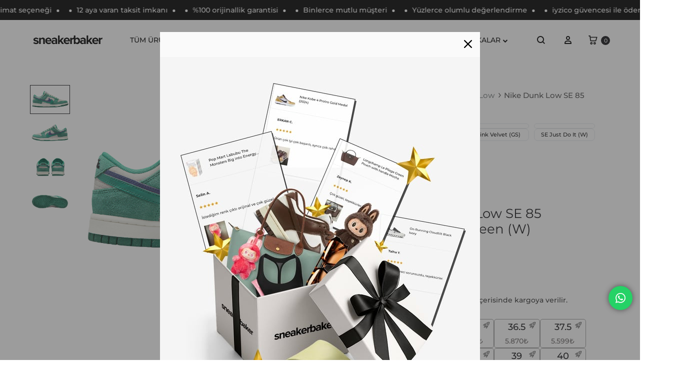

--- FILE ---
content_type: text/html; charset=UTF-8
request_url: https://sneakerbaker.com/urun/nike-dunk-low-se-85-neptune-green-w/
body_size: 97547
content:
<!doctype html>
<html lang="tr">
<head>
	
		<!-- Twitter conversion tracking base code -->
	<script>
	!function(e,t,n,s,u,a){e.twq||(s=e.twq=function(){s.exe?s.exe.apply(s,arguments):s.queue.push(arguments);
	},s.version='1.1',s.queue=[],u=t.createElement(n),u.async=!0,u.src='https://static.ads-twitter.com/uwt.js',
	a=t.getElementsByTagName(n)[0],a.parentNode.insertBefore(u,a))}(window,document,'script');
	twq('config','on847');
	</script>
	<!-- End Twitter conversion tracking base code -->
	
	
	<meta name="facebook-domain-verification" content="9lcc6o7nthpqt9eeesh41ibi04c1d3" />

	<meta charset="UTF-8">
	<meta name="viewport" content="width=device-width, initial-scale=1">
	<link rel="profile" href="https://gmpg.org/xfn/11">

	<meta name="yandex-verification" content="717842a09b150cc4" />
	
	<title>Nike Dunk Low SE 85 Neptune Green (W) - DO9457-101 | Sneaker Baker</title>

<!-- Google Tag Manager for WordPress by gtm4wp.com -->
<script data-cfasync="false" data-pagespeed-no-defer>
	var gtm4wp_datalayer_name = "dataLayer";
	var dataLayer = dataLayer || [];
	const gtm4wp_use_sku_instead = 0;
	const gtm4wp_currency = 'TRY';
	const gtm4wp_product_per_impression = 15;
	const gtm4wp_clear_ecommerce = false;
	const gtm4wp_datalayer_max_timeout = 2000;
</script>
<!-- End Google Tag Manager for WordPress by gtm4wp.com --><link rel="preload" href="https://sneakerbaker.com/wp-content/themes/konte/fonts/functionpro-light-webfont.woff2" as="font" type="font/woff2" crossorigin><link rel="preload" href="https://sneakerbaker.com/wp-content/themes/konte/fonts/functionpro-book-webfont.woff2" as="font" type="font/woff2" crossorigin><link rel="preload" href="https://sneakerbaker.com/wp-content/themes/konte/fonts/functionpro-medium-webfont.woff2" as="font" type="font/woff2" crossorigin><link rel="preload" href="https://sneakerbaker.com/wp-content/themes/konte/fonts/functionpro-demi-webfont.woff2" as="font" type="font/woff2" crossorigin><link rel="preload" href="https://sneakerbaker.com/wp-content/themes/konte/fonts/functionpro-bold-webfont.woff2" as="font" type="font/woff2" crossorigin><script>window._wca = window._wca || [];</script>
<script type='application/javascript'  id='pys-version-script'>console.log('PixelYourSite Free version 11.1.5.2');</script>
<meta name="description" content="Nike Dunk Low SE 85 Neptune Green (W) - DO9457-101 Sneaker Baker&#039;da. Dunk, Dunk Low modelleri bir çok renk seçeneği ile Sneaker Baker&#039;da. Orijinallik güvencesi, 7/24 müşteri desteği, tüm siparişlerinizde ücretsiz kargo. Dunk, Sneaker Baker&#039;da bulunan Nike Dunk Low SE 85 Neptune Green (W) modeliyle koleksiyonuna yeni bir parça ekliyor. SAIL/LAPIS/OFF NOIR/NEPTUNE GREEN tonlarındaki bu seçkin tasarım, DO9457-101 ürün koduyla sınırlı sayıda üretildi. Dunk&#039;ın bu özel modelini, stoklar tükenmeden Sneaker Baker güvencesiyle hemen satın alın!">
<meta name="thumbnail" content="https://sneakerbaker.com/wp-content/uploads/2022/09/Nike-Dunk-Low-SE-85-Neptune-Green-W-200x143.png">
<meta name="robots" content="index, follow, max-snippet:-1, max-image-preview:large, max-video-preview:-1">
<link rel="canonical" href="https://sneakerbaker.com/urun/nike-dunk-low-se-85-neptune-green-w/">
<meta property="og:url" content="https://sneakerbaker.com/urun/nike-dunk-low-se-85-neptune-green-w/">
<meta property="og:site_name" content="Sneaker Baker">
<meta property="og:locale" content="tr_TR">
<meta property="og:type" content="product">
<meta property="article:author" content="https://www.facebook.com/Sneaker-Baker-109128941464940">
<meta property="article:publisher" content="https://www.facebook.com/Sneaker-Baker-109128941464940">
<meta property="og:title" content="Nike Dunk Low SE 85 Neptune Green (W) - DO9457-101 | Sneaker Baker">
<meta property="og:description" content="Nike Dunk Low SE 85 Neptune Green (W) - DO9457-101 Sneaker Baker&#039;da. Dunk, Dunk Low modelleri bir çok renk seçeneği ile Sneaker Baker&#039;da. Orijinallik güvencesi, 7/24 müşteri desteği, tüm siparişlerinizde ücretsiz kargo. Dunk, Sneaker Baker&#039;da bulunan Nike Dunk Low SE 85 Neptune Green (W) modeliyle koleksiyonuna yeni bir parça ekliyor. SAIL/LAPIS/OFF NOIR/NEPTUNE GREEN tonlarındaki bu seçkin tasarım, DO9457-101 ürün koduyla sınırlı sayıda üretildi. Dunk&#039;ın bu özel modelini, stoklar tükenmeden Sneaker Baker güvencesiyle hemen satın alın!">
<meta property="og:image" content="https://sneakerbaker.com/wp-content/uploads/2022/09/Nike-Dunk-Low-SE-85-Neptune-Green-W.png">
<meta property="og:image:secure_url" content="https://sneakerbaker.com/wp-content/uploads/2022/09/Nike-Dunk-Low-SE-85-Neptune-Green-W.png">
<meta property="og:image:width" content="1000">
<meta property="og:image:height" content="714">
<meta property="og:image:alt" content="nike dunk low se 85 neptune green (w)">
<meta name="twitter:card" content="summary">
<meta name="twitter:site" content="@sneakerbakercom">
<meta name="twitter:creator" content="@sneakerbakercom">
<meta name="twitter:title" content="Nike Dunk Low SE 85 Neptune Green (W) - DO9457-101 | Sneaker Baker">
<meta name="twitter:description" content="Nike Dunk Low SE 85 Neptune Green (W) - DO9457-101 Sneaker Baker&#039;da. Dunk, Dunk Low modelleri bir çok renk seçeneği ile Sneaker Baker&#039;da. Orijinallik güvencesi, 7/24 müşteri desteği, tüm siparişlerinizde ücretsiz kargo. Dunk, Sneaker Baker&#039;da bulunan Nike Dunk Low SE 85 Neptune Green (W) modeliyle koleksiyonuna yeni bir parça ekliyor. SAIL/LAPIS/OFF NOIR/NEPTUNE GREEN tonlarındaki bu seçkin tasarım, DO9457-101 ürün koduyla sınırlı sayıda üretildi. Dunk&#039;ın bu özel modelini, stoklar tükenmeden Sneaker Baker güvencesiyle hemen satın alın!">
<meta name="twitter:image" content="https://sneakerbaker.com/wp-content/uploads/2022/09/Nike-Dunk-Low-SE-85-Neptune-Green-W.png">
<link rel='dns-prefetch' href='//omnisnippet1.com' />
<link rel='dns-prefetch' href='//cdn.jsdelivr.net' />
<link rel='dns-prefetch' href='//stats.wp.com' />
<link rel='dns-prefetch' href='//www.googletagmanager.com' />
<link rel="alternate" type="application/rss+xml" title="Sneaker Baker &raquo; akışı" href="https://sneakerbaker.com/feed/" />
<link rel="alternate" type="application/rss+xml" title="Sneaker Baker &raquo; yorum akışı" href="https://sneakerbaker.com/comments/feed/" />
<link rel="alternate" type="application/rss+xml" title="Sneaker Baker &raquo; Nike Dunk Low SE 85 Neptune Green (W) yorum akışı" href="https://sneakerbaker.com/urun/nike-dunk-low-se-85-neptune-green-w/feed/" />
<link rel="alternate" title="oEmbed (JSON)" type="application/json+oembed" href="https://sneakerbaker.com/wp-json/oembed/1.0/embed?url=https%3A%2F%2Fsneakerbaker.com%2Furun%2Fnike-dunk-low-se-85-neptune-green-w%2F" />
<link rel="alternate" title="oEmbed (XML)" type="text/xml+oembed" href="https://sneakerbaker.com/wp-json/oembed/1.0/embed?url=https%3A%2F%2Fsneakerbaker.com%2Furun%2Fnike-dunk-low-se-85-neptune-green-w%2F&#038;format=xml" />
<style id='wp-img-auto-sizes-contain-inline-css' type='text/css'>
img:is([sizes=auto i],[sizes^="auto," i]){contain-intrinsic-size:3000px 1500px}
/*# sourceURL=wp-img-auto-sizes-contain-inline-css */
</style>
<link rel='stylesheet' id='omnisend-woocommerce-checkout-block-checkout-newsletter-subscription-block-css' href='https://sneakerbaker.com/wp-content/plugins/omnisend-connect/includes/blocks/build/omnisend-checkout-block.css?ver=0.1.1' type='text/css' media='all' />
<link rel='stylesheet' id='ht_ctc_main_css-css' href='https://sneakerbaker.com/wp-content/plugins/click-to-chat-for-whatsapp/new/inc/assets/css/main.css?ver=4.36' type='text/css' media='all' />
<style id='wp-emoji-styles-inline-css' type='text/css'>

	img.wp-smiley, img.emoji {
		display: inline !important;
		border: none !important;
		box-shadow: none !important;
		height: 1em !important;
		width: 1em !important;
		margin: 0 0.07em !important;
		vertical-align: -0.1em !important;
		background: none !important;
		padding: 0 !important;
	}
/*# sourceURL=wp-emoji-styles-inline-css */
</style>
<link rel='stylesheet' id='wp-block-library-css' href='https://sneakerbaker.com/wp-includes/css/dist/block-library/style.min.css?ver=6.9' type='text/css' media='all' />
<style id='wp-block-library-theme-inline-css' type='text/css'>
.wp-block-audio :where(figcaption){color:#555;font-size:13px;text-align:center}.is-dark-theme .wp-block-audio :where(figcaption){color:#ffffffa6}.wp-block-audio{margin:0 0 1em}.wp-block-code{border:1px solid #ccc;border-radius:4px;font-family:Menlo,Consolas,monaco,monospace;padding:.8em 1em}.wp-block-embed :where(figcaption){color:#555;font-size:13px;text-align:center}.is-dark-theme .wp-block-embed :where(figcaption){color:#ffffffa6}.wp-block-embed{margin:0 0 1em}.blocks-gallery-caption{color:#555;font-size:13px;text-align:center}.is-dark-theme .blocks-gallery-caption{color:#ffffffa6}:root :where(.wp-block-image figcaption){color:#555;font-size:13px;text-align:center}.is-dark-theme :root :where(.wp-block-image figcaption){color:#ffffffa6}.wp-block-image{margin:0 0 1em}.wp-block-pullquote{border-bottom:4px solid;border-top:4px solid;color:currentColor;margin-bottom:1.75em}.wp-block-pullquote :where(cite),.wp-block-pullquote :where(footer),.wp-block-pullquote__citation{color:currentColor;font-size:.8125em;font-style:normal;text-transform:uppercase}.wp-block-quote{border-left:.25em solid;margin:0 0 1.75em;padding-left:1em}.wp-block-quote cite,.wp-block-quote footer{color:currentColor;font-size:.8125em;font-style:normal;position:relative}.wp-block-quote:where(.has-text-align-right){border-left:none;border-right:.25em solid;padding-left:0;padding-right:1em}.wp-block-quote:where(.has-text-align-center){border:none;padding-left:0}.wp-block-quote.is-large,.wp-block-quote.is-style-large,.wp-block-quote:where(.is-style-plain){border:none}.wp-block-search .wp-block-search__label{font-weight:700}.wp-block-search__button{border:1px solid #ccc;padding:.375em .625em}:where(.wp-block-group.has-background){padding:1.25em 2.375em}.wp-block-separator.has-css-opacity{opacity:.4}.wp-block-separator{border:none;border-bottom:2px solid;margin-left:auto;margin-right:auto}.wp-block-separator.has-alpha-channel-opacity{opacity:1}.wp-block-separator:not(.is-style-wide):not(.is-style-dots){width:100px}.wp-block-separator.has-background:not(.is-style-dots){border-bottom:none;height:1px}.wp-block-separator.has-background:not(.is-style-wide):not(.is-style-dots){height:2px}.wp-block-table{margin:0 0 1em}.wp-block-table td,.wp-block-table th{word-break:normal}.wp-block-table :where(figcaption){color:#555;font-size:13px;text-align:center}.is-dark-theme .wp-block-table :where(figcaption){color:#ffffffa6}.wp-block-video :where(figcaption){color:#555;font-size:13px;text-align:center}.is-dark-theme .wp-block-video :where(figcaption){color:#ffffffa6}.wp-block-video{margin:0 0 1em}:root :where(.wp-block-template-part.has-background){margin-bottom:0;margin-top:0;padding:1.25em 2.375em}
/*# sourceURL=/wp-includes/css/dist/block-library/theme.min.css */
</style>
<style id='classic-theme-styles-inline-css' type='text/css'>
/*! This file is auto-generated */
.wp-block-button__link{color:#fff;background-color:#32373c;border-radius:9999px;box-shadow:none;text-decoration:none;padding:calc(.667em + 2px) calc(1.333em + 2px);font-size:1.125em}.wp-block-file__button{background:#32373c;color:#fff;text-decoration:none}
/*# sourceURL=/wp-includes/css/classic-themes.min.css */
</style>
<link rel='stylesheet' id='mediaelement-css' href='https://sneakerbaker.com/wp-includes/js/mediaelement/mediaelementplayer-legacy.min.css?ver=4.2.17' type='text/css' media='all' />
<link rel='stylesheet' id='wp-mediaelement-css' href='https://sneakerbaker.com/wp-includes/js/mediaelement/wp-mediaelement.min.css?ver=6.9' type='text/css' media='all' />
<style id='jetpack-sharing-buttons-style-inline-css' type='text/css'>
.jetpack-sharing-buttons__services-list{display:flex;flex-direction:row;flex-wrap:wrap;gap:0;list-style-type:none;margin:5px;padding:0}.jetpack-sharing-buttons__services-list.has-small-icon-size{font-size:12px}.jetpack-sharing-buttons__services-list.has-normal-icon-size{font-size:16px}.jetpack-sharing-buttons__services-list.has-large-icon-size{font-size:24px}.jetpack-sharing-buttons__services-list.has-huge-icon-size{font-size:36px}@media print{.jetpack-sharing-buttons__services-list{display:none!important}}.editor-styles-wrapper .wp-block-jetpack-sharing-buttons{gap:0;padding-inline-start:0}ul.jetpack-sharing-buttons__services-list.has-background{padding:1.25em 2.375em}
/*# sourceURL=https://sneakerbaker.com/wp-content/plugins/jetpack/_inc/blocks/sharing-buttons/view.css */
</style>
<style id='global-styles-inline-css' type='text/css'>
:root{--wp--preset--aspect-ratio--square: 1;--wp--preset--aspect-ratio--4-3: 4/3;--wp--preset--aspect-ratio--3-4: 3/4;--wp--preset--aspect-ratio--3-2: 3/2;--wp--preset--aspect-ratio--2-3: 2/3;--wp--preset--aspect-ratio--16-9: 16/9;--wp--preset--aspect-ratio--9-16: 9/16;--wp--preset--color--black: #000000;--wp--preset--color--cyan-bluish-gray: #abb8c3;--wp--preset--color--white: #ffffff;--wp--preset--color--pale-pink: #f78da7;--wp--preset--color--vivid-red: #cf2e2e;--wp--preset--color--luminous-vivid-orange: #ff6900;--wp--preset--color--luminous-vivid-amber: #fcb900;--wp--preset--color--light-green-cyan: #7bdcb5;--wp--preset--color--vivid-green-cyan: #00d084;--wp--preset--color--pale-cyan-blue: #8ed1fc;--wp--preset--color--vivid-cyan-blue: #0693e3;--wp--preset--color--vivid-purple: #9b51e0;--wp--preset--gradient--vivid-cyan-blue-to-vivid-purple: linear-gradient(135deg,rgb(6,147,227) 0%,rgb(155,81,224) 100%);--wp--preset--gradient--light-green-cyan-to-vivid-green-cyan: linear-gradient(135deg,rgb(122,220,180) 0%,rgb(0,208,130) 100%);--wp--preset--gradient--luminous-vivid-amber-to-luminous-vivid-orange: linear-gradient(135deg,rgb(252,185,0) 0%,rgb(255,105,0) 100%);--wp--preset--gradient--luminous-vivid-orange-to-vivid-red: linear-gradient(135deg,rgb(255,105,0) 0%,rgb(207,46,46) 100%);--wp--preset--gradient--very-light-gray-to-cyan-bluish-gray: linear-gradient(135deg,rgb(238,238,238) 0%,rgb(169,184,195) 100%);--wp--preset--gradient--cool-to-warm-spectrum: linear-gradient(135deg,rgb(74,234,220) 0%,rgb(151,120,209) 20%,rgb(207,42,186) 40%,rgb(238,44,130) 60%,rgb(251,105,98) 80%,rgb(254,248,76) 100%);--wp--preset--gradient--blush-light-purple: linear-gradient(135deg,rgb(255,206,236) 0%,rgb(152,150,240) 100%);--wp--preset--gradient--blush-bordeaux: linear-gradient(135deg,rgb(254,205,165) 0%,rgb(254,45,45) 50%,rgb(107,0,62) 100%);--wp--preset--gradient--luminous-dusk: linear-gradient(135deg,rgb(255,203,112) 0%,rgb(199,81,192) 50%,rgb(65,88,208) 100%);--wp--preset--gradient--pale-ocean: linear-gradient(135deg,rgb(255,245,203) 0%,rgb(182,227,212) 50%,rgb(51,167,181) 100%);--wp--preset--gradient--electric-grass: linear-gradient(135deg,rgb(202,248,128) 0%,rgb(113,206,126) 100%);--wp--preset--gradient--midnight: linear-gradient(135deg,rgb(2,3,129) 0%,rgb(40,116,252) 100%);--wp--preset--font-size--small: 12px;--wp--preset--font-size--medium: 24px;--wp--preset--font-size--large: 40px;--wp--preset--font-size--x-large: 42px;--wp--preset--font-size--normal: 18px;--wp--preset--font-size--huge: 64px;--wp--preset--spacing--20: 0.44rem;--wp--preset--spacing--30: 0.67rem;--wp--preset--spacing--40: 1rem;--wp--preset--spacing--50: 1.5rem;--wp--preset--spacing--60: 2.25rem;--wp--preset--spacing--70: 3.38rem;--wp--preset--spacing--80: 5.06rem;--wp--preset--shadow--natural: 6px 6px 9px rgba(0, 0, 0, 0.2);--wp--preset--shadow--deep: 12px 12px 50px rgba(0, 0, 0, 0.4);--wp--preset--shadow--sharp: 6px 6px 0px rgba(0, 0, 0, 0.2);--wp--preset--shadow--outlined: 6px 6px 0px -3px rgb(255, 255, 255), 6px 6px rgb(0, 0, 0);--wp--preset--shadow--crisp: 6px 6px 0px rgb(0, 0, 0);}:where(.is-layout-flex){gap: 0.5em;}:where(.is-layout-grid){gap: 0.5em;}body .is-layout-flex{display: flex;}.is-layout-flex{flex-wrap: wrap;align-items: center;}.is-layout-flex > :is(*, div){margin: 0;}body .is-layout-grid{display: grid;}.is-layout-grid > :is(*, div){margin: 0;}:where(.wp-block-columns.is-layout-flex){gap: 2em;}:where(.wp-block-columns.is-layout-grid){gap: 2em;}:where(.wp-block-post-template.is-layout-flex){gap: 1.25em;}:where(.wp-block-post-template.is-layout-grid){gap: 1.25em;}.has-black-color{color: var(--wp--preset--color--black) !important;}.has-cyan-bluish-gray-color{color: var(--wp--preset--color--cyan-bluish-gray) !important;}.has-white-color{color: var(--wp--preset--color--white) !important;}.has-pale-pink-color{color: var(--wp--preset--color--pale-pink) !important;}.has-vivid-red-color{color: var(--wp--preset--color--vivid-red) !important;}.has-luminous-vivid-orange-color{color: var(--wp--preset--color--luminous-vivid-orange) !important;}.has-luminous-vivid-amber-color{color: var(--wp--preset--color--luminous-vivid-amber) !important;}.has-light-green-cyan-color{color: var(--wp--preset--color--light-green-cyan) !important;}.has-vivid-green-cyan-color{color: var(--wp--preset--color--vivid-green-cyan) !important;}.has-pale-cyan-blue-color{color: var(--wp--preset--color--pale-cyan-blue) !important;}.has-vivid-cyan-blue-color{color: var(--wp--preset--color--vivid-cyan-blue) !important;}.has-vivid-purple-color{color: var(--wp--preset--color--vivid-purple) !important;}.has-black-background-color{background-color: var(--wp--preset--color--black) !important;}.has-cyan-bluish-gray-background-color{background-color: var(--wp--preset--color--cyan-bluish-gray) !important;}.has-white-background-color{background-color: var(--wp--preset--color--white) !important;}.has-pale-pink-background-color{background-color: var(--wp--preset--color--pale-pink) !important;}.has-vivid-red-background-color{background-color: var(--wp--preset--color--vivid-red) !important;}.has-luminous-vivid-orange-background-color{background-color: var(--wp--preset--color--luminous-vivid-orange) !important;}.has-luminous-vivid-amber-background-color{background-color: var(--wp--preset--color--luminous-vivid-amber) !important;}.has-light-green-cyan-background-color{background-color: var(--wp--preset--color--light-green-cyan) !important;}.has-vivid-green-cyan-background-color{background-color: var(--wp--preset--color--vivid-green-cyan) !important;}.has-pale-cyan-blue-background-color{background-color: var(--wp--preset--color--pale-cyan-blue) !important;}.has-vivid-cyan-blue-background-color{background-color: var(--wp--preset--color--vivid-cyan-blue) !important;}.has-vivid-purple-background-color{background-color: var(--wp--preset--color--vivid-purple) !important;}.has-black-border-color{border-color: var(--wp--preset--color--black) !important;}.has-cyan-bluish-gray-border-color{border-color: var(--wp--preset--color--cyan-bluish-gray) !important;}.has-white-border-color{border-color: var(--wp--preset--color--white) !important;}.has-pale-pink-border-color{border-color: var(--wp--preset--color--pale-pink) !important;}.has-vivid-red-border-color{border-color: var(--wp--preset--color--vivid-red) !important;}.has-luminous-vivid-orange-border-color{border-color: var(--wp--preset--color--luminous-vivid-orange) !important;}.has-luminous-vivid-amber-border-color{border-color: var(--wp--preset--color--luminous-vivid-amber) !important;}.has-light-green-cyan-border-color{border-color: var(--wp--preset--color--light-green-cyan) !important;}.has-vivid-green-cyan-border-color{border-color: var(--wp--preset--color--vivid-green-cyan) !important;}.has-pale-cyan-blue-border-color{border-color: var(--wp--preset--color--pale-cyan-blue) !important;}.has-vivid-cyan-blue-border-color{border-color: var(--wp--preset--color--vivid-cyan-blue) !important;}.has-vivid-purple-border-color{border-color: var(--wp--preset--color--vivid-purple) !important;}.has-vivid-cyan-blue-to-vivid-purple-gradient-background{background: var(--wp--preset--gradient--vivid-cyan-blue-to-vivid-purple) !important;}.has-light-green-cyan-to-vivid-green-cyan-gradient-background{background: var(--wp--preset--gradient--light-green-cyan-to-vivid-green-cyan) !important;}.has-luminous-vivid-amber-to-luminous-vivid-orange-gradient-background{background: var(--wp--preset--gradient--luminous-vivid-amber-to-luminous-vivid-orange) !important;}.has-luminous-vivid-orange-to-vivid-red-gradient-background{background: var(--wp--preset--gradient--luminous-vivid-orange-to-vivid-red) !important;}.has-very-light-gray-to-cyan-bluish-gray-gradient-background{background: var(--wp--preset--gradient--very-light-gray-to-cyan-bluish-gray) !important;}.has-cool-to-warm-spectrum-gradient-background{background: var(--wp--preset--gradient--cool-to-warm-spectrum) !important;}.has-blush-light-purple-gradient-background{background: var(--wp--preset--gradient--blush-light-purple) !important;}.has-blush-bordeaux-gradient-background{background: var(--wp--preset--gradient--blush-bordeaux) !important;}.has-luminous-dusk-gradient-background{background: var(--wp--preset--gradient--luminous-dusk) !important;}.has-pale-ocean-gradient-background{background: var(--wp--preset--gradient--pale-ocean) !important;}.has-electric-grass-gradient-background{background: var(--wp--preset--gradient--electric-grass) !important;}.has-midnight-gradient-background{background: var(--wp--preset--gradient--midnight) !important;}.has-small-font-size{font-size: var(--wp--preset--font-size--small) !important;}.has-medium-font-size{font-size: var(--wp--preset--font-size--medium) !important;}.has-large-font-size{font-size: var(--wp--preset--font-size--large) !important;}.has-x-large-font-size{font-size: var(--wp--preset--font-size--x-large) !important;}
:where(.wp-block-post-template.is-layout-flex){gap: 1.25em;}:where(.wp-block-post-template.is-layout-grid){gap: 1.25em;}
:where(.wp-block-term-template.is-layout-flex){gap: 1.25em;}:where(.wp-block-term-template.is-layout-grid){gap: 1.25em;}
:where(.wp-block-columns.is-layout-flex){gap: 2em;}:where(.wp-block-columns.is-layout-grid){gap: 2em;}
:root :where(.wp-block-pullquote){font-size: 1.5em;line-height: 1.6;}
/*# sourceURL=global-styles-inline-css */
</style>
<link rel='stylesheet' id='photoswipe-css' href='https://sneakerbaker.com/wp-content/plugins/woocommerce/assets/css/photoswipe/photoswipe.min.css?ver=10.4.3' type='text/css' media='all' />
<link rel='stylesheet' id='photoswipe-default-skin-css' href='https://sneakerbaker.com/wp-content/plugins/woocommerce/assets/css/photoswipe/default-skin/default-skin.min.css?ver=10.4.3' type='text/css' media='all' />
<style id='woocommerce-inline-inline-css' type='text/css'>
.woocommerce form .form-row .required { visibility: visible; }
/*# sourceURL=woocommerce-inline-inline-css */
</style>
<link rel='stylesheet' id='wc-prl-css-css' href='https://sneakerbaker.com/wp-content/plugins/woocommerce-product-recommendations/assets/css/frontend/woocommerce.css?ver=4.1.0' type='text/css' media='all' />
<link rel='stylesheet' id='brands-styles-css' href='https://sneakerbaker.com/wp-content/plugins/woocommerce/assets/css/brands.css?ver=10.4.3' type='text/css' media='all' />
<link rel='stylesheet' id='dgwt-wcas-style-css' href='https://sneakerbaker.com/wp-content/plugins/ajax-search-for-woocommerce/assets/css/style.min.css?ver=1.32.2' type='text/css' media='all' />
<link rel='stylesheet' id='swiper-css-css' href='https://cdn.jsdelivr.net/npm/swiper@9/swiper-bundle.min.css' type='text/css' media='all' />
<link rel='stylesheet' id='animate-css' href='https://sneakerbaker.com/wp-content/themes/konte/css/animate.css?ver=3.5.2' type='text/css' media='all' />
<link rel='stylesheet' id='font-awesome-css' href='https://sneakerbaker.com/wp-content/plugins/elementor/assets/lib/font-awesome/css/font-awesome.min.css?ver=4.7.0' type='text/css' media='all' />
<style id='font-awesome-inline-css' type='text/css'>
[data-font="FontAwesome"]:before {font-family: 'FontAwesome' !important;content: attr(data-icon) !important;speak: none !important;font-weight: normal !important;font-variant: normal !important;text-transform: none !important;line-height: 1 !important;font-style: normal !important;-webkit-font-smoothing: antialiased !important;-moz-osx-font-smoothing: grayscale !important;}
/*# sourceURL=font-awesome-inline-css */
</style>
<link rel='stylesheet' id='bootstrap-grid-css' href='https://sneakerbaker.com/wp-content/themes/konte/css/bootstrap.css?ver=3.3.7' type='text/css' media='all' />
<link rel='stylesheet' id='konte-css' href='https://sneakerbaker.com/wp-content/themes/konte/style.css?ver=1.0.0' type='text/css' media='all' />
<style id='konte-inline-css' type='text/css'>
.site-header.custom, .custom .header-search.icon .search-field:focus, .custom .header-search.icon .search-field.focused { background-color: #ffffff; }.topbar {height: 50px}.header-main, .header-v10 .site-branding, .header-v10 .header-main .header-right-items { height: 80px; }.header-bottom { height: 50px; }.header-mobile {height: 60px}.logo img {width: 150px;height: 60px;}.logo svg {width: 150px;height: 60px;}.site-footer.custom { background-color: #000000; }
/*# sourceURL=konte-inline-css */
</style>
<link rel='stylesheet' id='select2-css' href='https://sneakerbaker.com/wp-content/plugins/woocommerce/assets/css/select2.css?ver=10.4.3' type='text/css' media='all' />
<link rel='stylesheet' id='yith-ywar-swiper-css' href='https://sneakerbaker.com/wp-content/plugins/yith-woocommerce-advanced-reviews-premium/assets/css/swiper/swiper.css?ver=2.2.0' type='text/css' media='all' />
<link rel='stylesheet' id='yith-ywar-simplebar-css' href='https://sneakerbaker.com/wp-content/plugins/yith-woocommerce-advanced-reviews-premium/assets/css/simplebar/simplebar.css?ver=2.2.0' type='text/css' media='all' />
<link rel='stylesheet' id='yith-ywar-frontend-css' href='https://sneakerbaker.com/wp-content/plugins/yith-woocommerce-advanced-reviews-premium/assets/css/frontend.css?ver=2.2.0' type='text/css' media='all' />
<style id='yith-ywar-frontend-inline-css' type='text/css'>
:root{
--ywar-general-color: rgb(0,0,0);
--ywar-general-hover-icons: #ffffff;
--ywar-stats-background: #f5f5f5;
--ywar-graph-default: #d8d8d8;
--ywar-graph-accent: rgb(0,0,0);
--ywar-graph-percentage: #000000;
--ywar-stars-default: #cdcdcd;
--ywar-stars-accent: #dc9202;
--ywar-avatar-background: #eaeaea;
--ywar-avatar-initials: #acacac;
--ywar-review-border: #dcdcdc;
--ywar-review-shadow: rgba(0, 0, 0, 0.33);
--ywar-review-featured-background-color: #c99a15;
--ywar-review-featured-text-color: #ffffff;
--ywar-review-featured-border-color: #f7c431;
--ywar-review-featured-border-shadow: rgba(247, 196, 49, 0.33);
--ywar-review-staff-background-color: #12a6b1;
--ywar-review-staff-text-color: #ffffff;
--ywar-review-load-more-button-text: #ffffff;
--ywar-review-load-more-button-background: rgb(0,0,0);
--ywar-review-load-more-button-text-hover: rgb(0,0,0);
--ywar-review-load-more-button-background-hover: #dcdcdc;
--ywar-like-background: #f5f5f5;
--ywar-like-background-rated: rgb(0,0,0);
--ywar-like-icon: #000000;
--ywar-like-icon-rated: rgb(0,0,0);
--ywar-submit-button-text: #ffffff;
--ywar-submit-button-background: rgb(0,0,0);
--ywar-submit-button-text-hover: rgb(0,0,0);
--ywar-submit-button-background-hover: #dcdcdc;
}
/*# sourceURL=yith-ywar-frontend-inline-css */
</style>
<link rel='stylesheet' id='konte-child-css' href='https://sneakerbaker.com/wp-content/themes/konte-child/style.css?ver=1767356660' type='text/css' media='all' />
<link rel='stylesheet' id='konte-woocommerce-css' href='https://sneakerbaker.com/wp-content/themes/konte/woocommerce.css?ver=6.9' type='text/css' media='all' />
<style id='konte-woocommerce-inline-css' type='text/css'>
.woocommerce div.product .product_title{font-family: Montserrat;font-size: 26px;line-height: 1.2;}.woocommerce div.product .woocommerce-variation-description, .woocommerce div.product .woocommerce-product-details__short-description, .woocommerce .woocommerce-Tabs-panel--description{font-family: Montserrat;}.woocommerce-products-header .page-title, .woocommerce-products-header.layout-standard .page-title{font-family: Montserrat;font-size: 25px;line-height: 2;}ul.products li.product .woocommerce-loop-product__title a{font-family: Montserrat;font-size: 13px;font-weight: 400;line-height: 1.5;}.woocommerce-badge.onsale {background-color: #3ee590}.woocommerce-badge.new {background-color: #96e45f}.woocommerce-badge.featured {background-color: #ff736c}.woocommerce-badge.sold-out {background-color: #000000}
/*# sourceURL=konte-woocommerce-inline-css */
</style>
<link rel='stylesheet' id='elementor-frontend-css' href='https://sneakerbaker.com/wp-content/plugins/elementor/assets/css/frontend.min.css?ver=3.34.2' type='text/css' media='all' />
<link rel='stylesheet' id='eael-general-css' href='https://sneakerbaker.com/wp-content/plugins/essential-addons-for-elementor-lite/assets/front-end/css/view/general.min.css?ver=6.5.8' type='text/css' media='all' />
<script type="text/template" id="tmpl-variation-template">
	<div class="woocommerce-variation-description">{{{ data.variation.variation_description }}}</div>
	<div class="woocommerce-variation-price">{{{ data.variation.price_html }}}</div>
	<div class="woocommerce-variation-availability">{{{ data.variation.availability_html }}}</div>
</script>
<script type="text/template" id="tmpl-unavailable-variation-template">
	<p role="alert">Maalesef, bu ürün mevcut değil. Lütfen farklı bir kombinasyon seçin.</p>
</script>
<script type="text/javascript" id="jquery-core-js-extra">
/* <![CDATA[ */
var pysFacebookRest = {"restApiUrl":"https://sneakerbaker.com/wp-json/pys-facebook/v1/event","debug":""};
//# sourceURL=jquery-core-js-extra
/* ]]> */
</script>
<script type="text/javascript" src="https://sneakerbaker.com/wp-includes/js/jquery/jquery.min.js?ver=3.7.1" id="jquery-core-js"></script>
<script type="text/javascript" src="https://sneakerbaker.com/wp-includes/js/jquery/jquery-migrate.min.js?ver=3.4.1" id="jquery-migrate-js"></script>
<script type="text/javascript" src="https://sneakerbaker.com/wp-content/plugins/woocommerce/assets/js/jquery-blockui/jquery.blockUI.min.js?ver=2.7.0-wc.10.4.3" id="wc-jquery-blockui-js" data-wp-strategy="defer"></script>
<script type="text/javascript" id="wc-add-to-cart-js-extra">
/* <![CDATA[ */
var wc_add_to_cart_params = {"ajax_url":"/wp-admin/admin-ajax.php","wc_ajax_url":"/?wc-ajax=%%endpoint%%","i18n_view_cart":"Sepetim","cart_url":"https://sneakerbaker.com/sepet/","is_cart":"","cart_redirect_after_add":"no"};
//# sourceURL=wc-add-to-cart-js-extra
/* ]]> */
</script>
<script type="text/javascript" src="https://sneakerbaker.com/wp-content/plugins/woocommerce/assets/js/frontend/add-to-cart.min.js?ver=10.4.3" id="wc-add-to-cart-js" defer="defer" data-wp-strategy="defer"></script>
<script type="text/javascript" src="https://sneakerbaker.com/wp-content/plugins/woocommerce/assets/js/flexslider/jquery.flexslider.min.js?ver=2.7.2-wc.10.4.3" id="wc-flexslider-js" defer="defer" data-wp-strategy="defer"></script>
<script type="text/javascript" src="https://sneakerbaker.com/wp-content/plugins/woocommerce/assets/js/photoswipe/photoswipe.min.js?ver=4.1.1-wc.10.4.3" id="wc-photoswipe-js" defer="defer" data-wp-strategy="defer"></script>
<script type="text/javascript" src="https://sneakerbaker.com/wp-content/plugins/woocommerce/assets/js/photoswipe/photoswipe-ui-default.min.js?ver=4.1.1-wc.10.4.3" id="wc-photoswipe-ui-default-js" defer="defer" data-wp-strategy="defer"></script>
<script type="text/javascript" id="wc-single-product-js-extra">
/* <![CDATA[ */
var wc_single_product_params = {"i18n_required_rating_text":"L\u00fctfen bir oy belirleyin","i18n_rating_options":["1/5 y\u0131ld\u0131z","2/5 y\u0131ld\u0131z","3/5 y\u0131ld\u0131z","4/5 y\u0131ld\u0131z","5/5 y\u0131ld\u0131z"],"i18n_product_gallery_trigger_text":"Tam ekran g\u00f6rsel galerisini g\u00f6r\u00fcnt\u00fcleyin","review_rating_required":"yes","flexslider":{"rtl":false,"animation":"slide","smoothHeight":true,"directionNav":false,"controlNav":"thumbnails","slideshow":false,"animationSpeed":500,"animationLoop":false,"allowOneSlide":false},"zoom_enabled":"","zoom_options":[],"photoswipe_enabled":"1","photoswipe_options":{"shareEl":false,"closeOnScroll":false,"history":false,"hideAnimationDuration":400,"showAnimationDuration":400,"captionEl":false,"showHideOpacity":true},"flexslider_enabled":"1"};
//# sourceURL=wc-single-product-js-extra
/* ]]> */
</script>
<script type="text/javascript" src="https://sneakerbaker.com/wp-content/plugins/woocommerce/assets/js/frontend/single-product.min.js?ver=10.4.3" id="wc-single-product-js" defer="defer" data-wp-strategy="defer"></script>
<script type="text/javascript" src="https://sneakerbaker.com/wp-content/plugins/woocommerce/assets/js/js-cookie/js.cookie.min.js?ver=2.1.4-wc.10.4.3" id="wc-js-cookie-js" defer="defer" data-wp-strategy="defer"></script>
<script type="text/javascript" id="woocommerce-js-extra">
/* <![CDATA[ */
var woocommerce_params = {"ajax_url":"/wp-admin/admin-ajax.php","wc_ajax_url":"/?wc-ajax=%%endpoint%%","i18n_password_show":"\u015eifreyi g\u00f6ster","i18n_password_hide":"\u015eifreyi gizle"};
//# sourceURL=woocommerce-js-extra
/* ]]> */
</script>
<script type="text/javascript" src="https://sneakerbaker.com/wp-content/plugins/woocommerce/assets/js/frontend/woocommerce.min.js?ver=10.4.3" id="woocommerce-js" defer="defer" data-wp-strategy="defer"></script>
<script type="text/javascript" src="https://stats.wp.com/s-202606.js" id="woocommerce-analytics-js" defer="defer" data-wp-strategy="defer"></script>
<script type="text/javascript" src="https://sneakerbaker.com/wp-includes/js/underscore.min.js?ver=1.13.7" id="underscore-js"></script>
<script type="text/javascript" id="wp-util-js-extra">
/* <![CDATA[ */
var _wpUtilSettings = {"ajax":{"url":"/wp-admin/admin-ajax.php"}};
//# sourceURL=wp-util-js-extra
/* ]]> */
</script>
<script type="text/javascript" src="https://sneakerbaker.com/wp-includes/js/wp-util.min.js?ver=6.9" id="wp-util-js"></script>
<script type="text/javascript" src="https://sneakerbaker.com/wp-content/plugins/pixelyoursite/dist/scripts/jquery.bind-first-0.2.3.min.js?ver=0.2.3" id="jquery-bind-first-js"></script>
<script type="text/javascript" src="https://sneakerbaker.com/wp-content/plugins/pixelyoursite/dist/scripts/js.cookie-2.1.3.min.js?ver=2.1.3" id="js-cookie-pys-js"></script>
<script type="text/javascript" src="https://sneakerbaker.com/wp-content/plugins/pixelyoursite/dist/scripts/tld.min.js?ver=2.3.1" id="js-tld-js"></script>
<script type="text/javascript" id="pys-js-extra">
/* <![CDATA[ */
var pysOptions = {"staticEvents":{"facebook":{"woo_view_content":[{"delay":0,"type":"static","name":"ViewContent","pixelIds":["718317516766376"],"eventID":"1b1dd935-b649-458e-8ee0-d55d63491f6d","params":{"content_ids":["24176"],"content_type":"product_group","content_name":"Nike Dunk Low SE 85 Neptune Green (W)","category_name":"Dunk, Dunk Low","value":"4649","currency":"TRY","contents":[{"id":"24176","quantity":1}],"product_price":"4649","page_title":"Nike Dunk Low SE 85 Neptune Green (W)","post_type":"product","post_id":24176,"plugin":"PixelYourSite","user_role":"guest","event_url":"sneakerbaker.com/urun/nike-dunk-low-se-85-neptune-green-w/"},"e_id":"woo_view_content","ids":[],"hasTimeWindow":false,"timeWindow":0,"woo_order":"","edd_order":""}],"init_event":[{"delay":0,"type":"static","ajaxFire":false,"name":"PageView","pixelIds":["718317516766376"],"eventID":"17facc5a-604e-4407-91cb-74a0ee150747","params":{"page_title":"Nike Dunk Low SE 85 Neptune Green (W)","post_type":"product","post_id":24176,"plugin":"PixelYourSite","user_role":"guest","event_url":"sneakerbaker.com/urun/nike-dunk-low-se-85-neptune-green-w/"},"e_id":"init_event","ids":[],"hasTimeWindow":false,"timeWindow":0,"woo_order":"","edd_order":""}]}},"dynamicEvents":{"automatic_event_form":{"facebook":{"delay":0,"type":"dyn","name":"Form","pixelIds":["718317516766376"],"eventID":"4c7eea28-b17c-41b6-ac4f-d4f2615477e6","params":{"page_title":"Nike Dunk Low SE 85 Neptune Green (W)","post_type":"product","post_id":24176,"plugin":"PixelYourSite","user_role":"guest","event_url":"sneakerbaker.com/urun/nike-dunk-low-se-85-neptune-green-w/"},"e_id":"automatic_event_form","ids":[],"hasTimeWindow":false,"timeWindow":0,"woo_order":"","edd_order":""}},"automatic_event_download":{"facebook":{"delay":0,"type":"dyn","name":"Download","extensions":["","doc","exe","js","pdf","ppt","tgz","zip","xls"],"pixelIds":["718317516766376"],"eventID":"bc193161-8017-488a-8dad-f25aac753aff","params":{"page_title":"Nike Dunk Low SE 85 Neptune Green (W)","post_type":"product","post_id":24176,"plugin":"PixelYourSite","user_role":"guest","event_url":"sneakerbaker.com/urun/nike-dunk-low-se-85-neptune-green-w/"},"e_id":"automatic_event_download","ids":[],"hasTimeWindow":false,"timeWindow":0,"woo_order":"","edd_order":""}},"automatic_event_comment":{"facebook":{"delay":0,"type":"dyn","name":"Comment","pixelIds":["718317516766376"],"eventID":"96c3976e-28b1-426c-94c0-512952be41f6","params":{"page_title":"Nike Dunk Low SE 85 Neptune Green (W)","post_type":"product","post_id":24176,"plugin":"PixelYourSite","user_role":"guest","event_url":"sneakerbaker.com/urun/nike-dunk-low-se-85-neptune-green-w/"},"e_id":"automatic_event_comment","ids":[],"hasTimeWindow":false,"timeWindow":0,"woo_order":"","edd_order":""}},"automatic_event_scroll":{"facebook":{"delay":0,"type":"dyn","name":"PageScroll","scroll_percent":30,"pixelIds":["718317516766376"],"eventID":"c35d0ed5-0e1a-44aa-ba2f-469d8aac5546","params":{"page_title":"Nike Dunk Low SE 85 Neptune Green (W)","post_type":"product","post_id":24176,"plugin":"PixelYourSite","user_role":"guest","event_url":"sneakerbaker.com/urun/nike-dunk-low-se-85-neptune-green-w/"},"e_id":"automatic_event_scroll","ids":[],"hasTimeWindow":false,"timeWindow":0,"woo_order":"","edd_order":""}},"automatic_event_time_on_page":{"facebook":{"delay":0,"type":"dyn","name":"TimeOnPage","time_on_page":30,"pixelIds":["718317516766376"],"eventID":"de39b572-1e84-41e5-8ad9-df2a9b1c7367","params":{"page_title":"Nike Dunk Low SE 85 Neptune Green (W)","post_type":"product","post_id":24176,"plugin":"PixelYourSite","user_role":"guest","event_url":"sneakerbaker.com/urun/nike-dunk-low-se-85-neptune-green-w/"},"e_id":"automatic_event_time_on_page","ids":[],"hasTimeWindow":false,"timeWindow":0,"woo_order":"","edd_order":""}}},"triggerEvents":[],"triggerEventTypes":[],"facebook":{"pixelIds":["718317516766376"],"advancedMatching":[],"advancedMatchingEnabled":true,"removeMetadata":false,"wooVariableAsSimple":false,"serverApiEnabled":true,"wooCRSendFromServer":false,"send_external_id":null,"enabled_medical":false,"do_not_track_medical_param":["event_url","post_title","page_title","landing_page","content_name","categories","category_name","tags"],"meta_ldu":false},"debug":"","siteUrl":"https://sneakerbaker.com","ajaxUrl":"https://sneakerbaker.com/wp-admin/admin-ajax.php","ajax_event":"70ac44910f","enable_remove_download_url_param":"1","cookie_duration":"7","last_visit_duration":"60","enable_success_send_form":"","ajaxForServerEvent":"1","ajaxForServerStaticEvent":"1","useSendBeacon":"1","send_external_id":"1","external_id_expire":"180","track_cookie_for_subdomains":"1","google_consent_mode":"1","gdpr":{"ajax_enabled":false,"all_disabled_by_api":false,"facebook_disabled_by_api":false,"analytics_disabled_by_api":false,"google_ads_disabled_by_api":false,"pinterest_disabled_by_api":false,"bing_disabled_by_api":false,"reddit_disabled_by_api":false,"externalID_disabled_by_api":false,"facebook_prior_consent_enabled":true,"analytics_prior_consent_enabled":true,"google_ads_prior_consent_enabled":null,"pinterest_prior_consent_enabled":true,"bing_prior_consent_enabled":true,"cookiebot_integration_enabled":false,"cookiebot_facebook_consent_category":"marketing","cookiebot_analytics_consent_category":"statistics","cookiebot_tiktok_consent_category":"marketing","cookiebot_google_ads_consent_category":"marketing","cookiebot_pinterest_consent_category":"marketing","cookiebot_bing_consent_category":"marketing","consent_magic_integration_enabled":false,"real_cookie_banner_integration_enabled":false,"cookie_notice_integration_enabled":false,"cookie_law_info_integration_enabled":false,"analytics_storage":{"enabled":true,"value":"granted","filter":false},"ad_storage":{"enabled":true,"value":"granted","filter":false},"ad_user_data":{"enabled":true,"value":"granted","filter":false},"ad_personalization":{"enabled":true,"value":"granted","filter":false}},"cookie":{"disabled_all_cookie":false,"disabled_start_session_cookie":false,"disabled_advanced_form_data_cookie":false,"disabled_landing_page_cookie":false,"disabled_first_visit_cookie":false,"disabled_trafficsource_cookie":false,"disabled_utmTerms_cookie":false,"disabled_utmId_cookie":false},"tracking_analytics":{"TrafficSource":"direct","TrafficLanding":"undefined","TrafficUtms":[],"TrafficUtmsId":[]},"GATags":{"ga_datalayer_type":"default","ga_datalayer_name":"dataLayerPYS"},"woo":{"enabled":true,"enabled_save_data_to_orders":true,"addToCartOnButtonEnabled":true,"addToCartOnButtonValueEnabled":true,"addToCartOnButtonValueOption":"price","singleProductId":24176,"removeFromCartSelector":"form.woocommerce-cart-form .remove","addToCartCatchMethod":"add_cart_hook","is_order_received_page":false,"containOrderId":false},"edd":{"enabled":false},"cache_bypass":"1770072935"};
//# sourceURL=pys-js-extra
/* ]]> */
</script>
<script type="text/javascript" src="https://sneakerbaker.com/wp-content/plugins/pixelyoursite/dist/scripts/public.js?ver=11.1.5.2" id="pys-js"></script>
<script type="text/javascript" src="https://sneakerbaker.com/wp-content/plugins/woocommerce/assets/js/select2/select2.full.min.js?ver=4.0.3-wc.10.4.3" id="wc-select2-js" defer="defer" data-wp-strategy="defer"></script>
<script type="text/javascript" id="wc-add-to-cart-variation-js-extra">
/* <![CDATA[ */
var wc_add_to_cart_variation_params = {"wc_ajax_url":"/?wc-ajax=%%endpoint%%","i18n_no_matching_variations_text":"Maalesef, se\u00e7iminizle e\u015fle\u015fen \u00fcr\u00fcn bulunmuyor. L\u00fctfen farkl\u0131 bir kombinasyon se\u00e7in.","i18n_make_a_selection_text":"L\u00fctfen sepetinize bu \u00fcr\u00fcn\u00fc eklemeden \u00f6nce baz\u0131 \u00fcr\u00fcn se\u00e7eneklerini belirleyin.","i18n_unavailable_text":"Maalesef, bu \u00fcr\u00fcn mevcut de\u011fil. L\u00fctfen farkl\u0131 bir kombinasyon se\u00e7in.","i18n_reset_alert_text":"Se\u00e7iminiz s\u0131f\u0131rland\u0131. L\u00fctfen sepetinize bu \u00fcr\u00fcn\u00fc eklemeden \u00f6nce baz\u0131 \u00fcr\u00fcn se\u00e7eneklerini belirleyin."};
//# sourceURL=wc-add-to-cart-variation-js-extra
/* ]]> */
</script>
<script type="text/javascript" src="https://sneakerbaker.com/wp-content/plugins/woocommerce/assets/js/frontend/add-to-cart-variation.min.js?ver=10.4.3" id="wc-add-to-cart-variation-js" defer="defer" data-wp-strategy="defer"></script>
<link rel="https://api.w.org/" href="https://sneakerbaker.com/wp-json/" /><link rel="alternate" title="JSON" type="application/json" href="https://sneakerbaker.com/wp-json/wp/v2/product/24176" /><link rel="EditURI" type="application/rsd+xml" title="RSD" href="https://sneakerbaker.com/xmlrpc.php?rsd" />
<link rel='shortlink' href='https://sneakerbaker.com/?p=24176' />
<meta name="generator" content="Site Kit by Google 1.170.0" />				<meta name="omnisend-site-verification" content="65cea14bb55a7a6d39edeca2"/>
					<style>img#wpstats{display:none}</style>
		
<!-- Google Tag Manager for WordPress by gtm4wp.com -->
<!-- GTM Container placement set to automatic -->
<script data-cfasync="false" data-pagespeed-no-defer>
	var dataLayer_content = {"pagePostType":"product","pagePostType2":"single-product","pagePostAuthor":"sneakerbaker","productRatingCounts":[],"productAverageRating":0,"productReviewCount":0,"productType":"variable","productIsVariable":1};
	dataLayer.push( dataLayer_content );
</script>
<script data-cfasync="false" data-pagespeed-no-defer>
(function(w,d,s,l,i){w[l]=w[l]||[];w[l].push({'gtm.start':
new Date().getTime(),event:'gtm.js'});var f=d.getElementsByTagName(s)[0],
j=d.createElement(s),dl=l!='dataLayer'?'&l='+l:'';j.async=true;j.src=
'//www.googletagmanager.com/gtm.js?id='+i+dl;f.parentNode.insertBefore(j,f);
})(window,document,'script','dataLayer','GTM-NWF9CNN');
</script>
<!-- End Google Tag Manager for WordPress by gtm4wp.com -->		<style>
			.dgwt-wcas-ico-magnifier,.dgwt-wcas-ico-magnifier-handler{max-width:20px}.dgwt-wcas-search-wrapp .dgwt-wcas-sf-wrapp input[type=search].dgwt-wcas-search-input,.dgwt-wcas-search-wrapp .dgwt-wcas-sf-wrapp input[type=search].dgwt-wcas-search-input:hover,.dgwt-wcas-search-wrapp .dgwt-wcas-sf-wrapp input[type=search].dgwt-wcas-search-input:focus{background-color:#fff;color:#0f0f0f;border-color:#0f0f0f}.dgwt-wcas-sf-wrapp input[type=search].dgwt-wcas-search-input::placeholder{color:#0f0f0f;opacity:.3}.dgwt-wcas-sf-wrapp input[type=search].dgwt-wcas-search-input::-webkit-input-placeholder{color:#0f0f0f;opacity:.3}.dgwt-wcas-sf-wrapp input[type=search].dgwt-wcas-search-input:-moz-placeholder{color:#0f0f0f;opacity:.3}.dgwt-wcas-sf-wrapp input[type=search].dgwt-wcas-search-input::-moz-placeholder{color:#0f0f0f;opacity:.3}.dgwt-wcas-sf-wrapp input[type=search].dgwt-wcas-search-input:-ms-input-placeholder{color:#0f0f0f}.dgwt-wcas-no-submit.dgwt-wcas-search-wrapp .dgwt-wcas-ico-magnifier path,.dgwt-wcas-search-wrapp .dgwt-wcas-close path{fill:#0f0f0f}.dgwt-wcas-loader-circular-path{stroke:#0f0f0f}.dgwt-wcas-preloader{opacity:.6}.dgwt-wcas-search-wrapp .dgwt-wcas-sf-wrapp .dgwt-wcas-search-submit::before{}.dgwt-wcas-search-wrapp .dgwt-wcas-sf-wrapp .dgwt-wcas-search-submit:hover::before,.dgwt-wcas-search-wrapp .dgwt-wcas-sf-wrapp .dgwt-wcas-search-submit:focus::before{}.dgwt-wcas-search-wrapp .dgwt-wcas-sf-wrapp .dgwt-wcas-search-submit,.dgwt-wcas-om-bar .dgwt-wcas-om-return{color:#0a0a0a}.dgwt-wcas-search-wrapp .dgwt-wcas-ico-magnifier,.dgwt-wcas-search-wrapp .dgwt-wcas-sf-wrapp .dgwt-wcas-search-submit svg path,.dgwt-wcas-om-bar .dgwt-wcas-om-return svg path{fill:#0a0a0a}		</style>
		    <script>
    (function() {
        const gallery = document.querySelector('.woocommerce-product-gallery');
        if (!gallery) return;

        const img = gallery.querySelector('img');
        if (!img) return;

        const tempImg = new Image();
        tempImg.src = img.src;

        tempImg.onload = function () {
            const ratio = tempImg.height / tempImg.width;
            const width = gallery.offsetWidth;
            const height = width * ratio;

            gallery.style.minHeight = height + 'px';
        };
    })();
    </script>
    	<noscript><style>.woocommerce-product-gallery{ opacity: 1 !important; }</style></noscript>
	<meta name="generator" content="Elementor 3.34.2; features: additional_custom_breakpoints; settings: css_print_method-external, google_font-enabled, font_display-auto">
			<style>
				.e-con.e-parent:nth-of-type(n+4):not(.e-lazyloaded):not(.e-no-lazyload),
				.e-con.e-parent:nth-of-type(n+4):not(.e-lazyloaded):not(.e-no-lazyload) * {
					background-image: none !important;
				}
				@media screen and (max-height: 1024px) {
					.e-con.e-parent:nth-of-type(n+3):not(.e-lazyloaded):not(.e-no-lazyload),
					.e-con.e-parent:nth-of-type(n+3):not(.e-lazyloaded):not(.e-no-lazyload) * {
						background-image: none !important;
					}
				}
				@media screen and (max-height: 640px) {
					.e-con.e-parent:nth-of-type(n+2):not(.e-lazyloaded):not(.e-no-lazyload),
					.e-con.e-parent:nth-of-type(n+2):not(.e-lazyloaded):not(.e-no-lazyload) * {
						background-image: none !important;
					}
				}
			</style>
			<link rel="icon" href="https://sneakerbaker.com/wp-content/uploads/2025/07/cropped-sb_favicon_512x512px-1-32x32.png" sizes="32x32" />
<link rel="icon" href="https://sneakerbaker.com/wp-content/uploads/2025/07/cropped-sb_favicon_512x512px-1-192x192.png" sizes="192x192" />
<link rel="apple-touch-icon" href="https://sneakerbaker.com/wp-content/uploads/2025/07/cropped-sb_favicon_512x512px-1-180x180.png" />
<meta name="msapplication-TileImage" content="https://sneakerbaker.com/wp-content/uploads/2025/07/cropped-sb_favicon_512x512px-1-270x270.png" />
<style id="sccss">input[type="color"],
input[type="date"],
input[type="datetime"],
input[type="datetime-local"],
input[type="email"],
input[type="month"],
input[type="number"],
input[type="password"],
input[type="search"],
input[type="tel"],
input[type="text"],
input[type="time"],
input[type="url"],
input[type="week"],
select:focus,
textarea {
    font-size: 16px !important;
}

.yith-ywar-product-rating-wrapper {
    display: none !important;
}

th.product-quantity {
    display: none !important;
}

td.product-quantity {
    display: none !important;
}

p.order-again {
    display: none !important;
}

.main-navigation li li {
    padding-top: 5px !important;
    padding-bottom: 5px !important;
}

p#sozlesme_onayla_field {
    padding-top: 0px !important;
    padding-left: 0px !important;
    padding-right: 0px !important;
    margin-bottom: 0px;
	margin-top: -20px !important;
}

    form.woocommerce-checkout .select2-container .select2-selection--single .select2-selection__rendered {
        font-size: 16px !important;
    }

.woocommerce div.product.layout-v6 .product-toolbar {
	padding-top: 10px !important;
    padding-bottom: 10px !important; 
}

p.product-size-guide {
    margin-top: 0px !important;
}

.woocommerce div.product .price {
        margin-top: 20px !important;
        margin-bottom: 10px !important;
    }

button#sb-otp-send-btn {
    border-radius: 5px;
}

.login-panel .panel-content form label.woocommerce-form__label {
    font-size: 18px !important;
    margin-top: 20px !important;
    margin-bottom: 0px !important;
}

.wc_payment_methods .payment_box {
    font-size: 16px !important;
    padding-top: 20px !important;
    padding-bottom: 5px !important;
}

.woocommerce-checkout-2-columns .woocommerce-checkout-review-order {
    background: white !important;
}

.nav-menu>li {
    padding: 0 12px !important;
}

.yith-ywar-edit-forms .form-content .form-element.form-review-attachment label span {
    display: none !important;
}

/* Hover sırasında product-summary yukarı kaymasın */
.product .product-summary {
    transform: none !important;
    margin-top: 0 !important;
    bottom: auto !important;
    position: relative !important;
}

.woocommerce div.product.layout-v6 .add-to-wishlist-button {
    top: -40px !important;
}


@media (min-width: 1024px) {


    ul.products li.product .product-thumbnail:not(.slick-initialized) {
        margin-top: 5px;
        margin-bottom: 5px;
    }

    ul.products.columns-4 li.product {
        margin-top: 15px;
    }

    .header-account .account-links {
        left: -100px !important;
    }

    ul.products li.product .product-thumbnail {
        /*min-height: 250px !important;*/
    }

    ul.products li.product .price {
        margin-top: 15px;
    }
}

@media (max-width: 1024px) {


    ul.products li.product .product-thumbnail:not(.slick-initialized) {
        margin-top: 8px;
        margin-bottom: 8px;
    }

    ul.products li.product .product-thumbnail {
        /*min-height: 135px !important;*/
    }

    ul.products li.product .price {
        margin-top: 10px;
    }
}


body.page-id-115617 .product-summary {
    display: none;
}

.woocommerce-product-gallery {
    position: relative;
}
/* address_1 alanını ve wrapper'ını yok et */
#billing_address_1_field,
.sb-hidden-address1 { display: none !important; }

/* 3'lü satır: Bina No – Kat – Daire */
.checkout.woocommerce-checkout .form-row-third {
    float: left !important;
    display: block !important;
    width: 32% !important;
    margin-right: 2% !important;
    margin-top: 8px;
    padding-bottom: 10px;
}
.checkout.woocommerce-checkout #billing_apartment_no_field.form-row-third {
    margin-right: 0 !important;
}

/* Satır temizliği */
.checkout.woocommerce-checkout #billing_apartment_no_field::after {
    content: "";
    display: table;
    clear: both;
}

.review-product-info {
    display: flex;
    align-items: flex-start;
    gap: 10px;
}

button.button.alt {
    text-transform: capitalize !important;
}

@media screen and (max-width: 768px) {


    .woocommerce-product-gallery {
        min-height: calc(100vw * 1140 / 1600);
        transition: min-height 0.3s ease;
    }
}

dl.variation {
    display: none !important;
}

.review-product-info .img-wrapper {
    flex-shrink: 0;
}

.review-product-info .reviewed-product span:last-child {
    display: -webkit-box;
    -webkit-line-clamp: 2;
    -webkit-box-orient: vertical;
    overflow: hidden;
    text-overflow: ellipsis;
    line-height: 1.4em;
    max-height: 2.8em;
    max-width: 220px; /* opsiyonel: taşmayı önlemek için */
    margin-left: 30px;
}



span.swiper-pagination-bullet.swiper-pagination-bullet-active {
    background: black !important;
}

.woocommerce-mini-cart-item__thumbnail {
    width: 30% !important;
}

.page-id-9 .header-center-items.header-items.has-menu,
.page-id-9 .header-account,
.page-id-9 .header-search,
.page-id-9 .mobile-menu-hamburger {
    display: none !important;
}


.woocommerce .product_title.entry-title a {
    font-weight: bold;
    transition: color 0.2s ease;
}

.woocommerce .product_title.entry-title a:hover {
    color: #000;
    border-bottom: 1px solid #000;
}



body.woocommerce-checkout footer {
    display: none !important;
}

body.woocommerce-checkout {
    margin: 0 !important;
    padding: 0 !important;
}


.woocommerce-variation-add-to-cart.variations_button,
.variations,
button.single_add_to_cart_button.button,
.single_variation_wrap {
    display: none !important;
}

.page-id-9 .campaign-bar {
    display: none;
}

.products-tools {
    margin-bottom: 40px !important;
}

ul.products li.product .woocommerce-loop-product__title {
    font-size: 13px !important;
    text-align: left !important;
    margin: 0px !important;
    overflow: hidden !important;
    display: -webkit-box;
    -webkit-line-clamp: 2; /* Sadece 2 satıra izin ver */
    -webkit-box-orient: vertical;
    overflow: hidden;
    text-overflow: ellipsis;
    height: 3.2em; /* 2 satır yüksekliği kadar bir değer (satır yüksekliği * 2) */
    line-height: 1.6em; /* Satır yüksekliğini ayarlamak gerekebilir */
}

@media only screen and (min-width: 800px){

    .main-navigation ul.mega-menu-main {
        margin-bottom: 50px;
    }

    .mega-menu-main > li > a:first-child {
        font-weight: bold !important;
    }
}

@media only screen and (max-width: 600px){
	
	.woocommerce-checkout-2-columns form.woocommerce-checkout .form-row label {
    margin-left: 10px !important;
}


    .konte-banner-carousel__list {
        margin-bottom: -15px !important;
    }


    .header-search.header-mobile-search.icon-modal {
        display: none;
    }

    .campaign-bar {
        margin-top: 20px;
        margin-bottom: -95px;
    }

    .mobile-menu-panel .panel {
        padding-left: 30px;
    }

    nav.mobile-menu__nav {
        margin-top: 30px;
    }

    .campaign-bar__campaigns .konte-promotion {
        margin: 0 15px !important;
        font-size: 11px !important;
    }

    a.konte-button.button-underline.underline-full.small {
        font-weight: 700!important;
        text-decoration-line: underline;
    }

}


.woocommerce-account-login form.lost_reset_password .form-row {
    margin-bottom: 30px !important;
    margin-top: -30px !important;
}

.woocommerce-account-login .login-tabs-nav {
    font-size: 24px !important;
}

.so-panel.widget {
    padding-left: 10px !important;
    padding-right: 10px !important;
}


.woocommerce-account-login form.login .rememberme {
    margin-top: -10px !important;
}

.yith-ywar-single-review .review-attachments {
    overflow: hidden !important;
}

.woocommerce-badges--rectangle .woocommerce-badge {
    padding: 2px 5px !important;
    border-radius: 20px !important;
    font-size: 8px !important;
}


.review-date {
    visibility: hidden !important;
}

.payment_box.payment_method_iyzico_pwi {
    font-size: 14px !important;
    text-align: center;
    margin-top: 50px;
    margin-bottom: 30px;
}

.payment_box.payment_method_iyzibazaar p {
    text-align: center;
    font-size: 14px;
    color: #8e8e8e;
    margin-top: 20px;
    margin-bottom: 0px;
}

ul.products li.product {
    margin-top: -25px;
}

.flex-viewport {
    margin-top: 0px !important;
}


.up-sells ul.products .product-inner {
    padding: 0px !important;
}

ul.products.hover-simple .product-inner .price {
    text-align: left !important;
    font-weight: bold !important;
    font-size: 13px !important;
    margin-top: 15px !important;
}

.flex-viewport {
    height: auto !important;
}

input#omnisend_subscribe {
    display: none !important;
}

input#createaccount {
    display: none !important;
}
input[type="checkbox"].input-checkbox {
    -webkit-appearance: none; /* Tarayıcı varsayılan stilini kaldır */
    appearance: none;
    width: 20px !important; /* Kare boyutu */
    height: 20px !important;
    border: 1px solid #000; /* Siyah çerçeve */
    border-radius: 0; /* Köşeleri yuvarlatma iptali */
    background-color: #f7f7f7; /* Tikli değilken gri arka plan */
    position: relative;
    cursor: pointer;
    display: inline-block;
    vertical-align: middle;
    margin-right: 5px;
    margin-bottom: 5px;
}



input[type="checkbox"].input-checkbox:checked {
    background-color: #fff; /* Tik işareti için arka plan beyaz olacak */
    border-color: #000;
}

input[type="checkbox"].input-checkbox:checked::after {
    content: '';
    position: absolute;
    top: 3px;
    left: 7px;
    width: 5px;
    height: 11px;
    border: solid #000;
    border-width: 0 1.5px 1.5px 0;
    transform: rotate(45deg);
}

input[type="checkbox"].input-checkbox:disabled {
    background-color: #f2f2f2; /* Devre dışı bırakılmışken daha açık gri */
    border-color: #ccc;
    cursor: not-allowed;
}

.woocommerce-privacy-policy-text {
    font-size: 12px !important;
}

label.woocommerce-form__label.woocommerce-form__label-for-checkbox.checkbox {
    font-size: 12px !important;
    margin-bottom: 0px !important;
}

.woocommerce-account-login form.register .button {
    margin-top: 20px !important;
}

.woocommerce div.product .variations .reset_variations {
    display: none !important;
}

.widget input, .widget select, .widget textarea {
    border: none !important;
    border-bottom: 2px solid #e3e7e8 !important;
}

.woocommerce-account-login form.register label, .woocommerce-account-login form.login label, .woocommerce-account-login form.lost_reset_password label {
    font-size: 14px !important;
}

.yith-ywar-single-review .review-content {
    font-size: 14px !important;
}

li#tab-title-reviews {
    text-align: center !important;
}

.yith-ywar-average-rating-box {
    min-height: 150px !important;
    border-radius: 20px !important;
}

.yith-ywar-main-wrapper .yith-ywar-stats-wrapper>div:last-child {
    border-radius: 10px !important;
}

.yith-ywar-reviews-list .yith-ywar-single-review {
    gap: 15px !important;
    box-shadow: 0 1px 2px 2px rgb(190 190 190 / 33%) !important;
    padding-bottom: 0px !important;
    margin-bottom: -15px !important;
    color: black;
}

.yith-ywar-reviews-list-shortcode .yith-ywar-single-review.in-shortcode {
    box-shadow: 0 1px 2px 2px rgb(190 190 190 / 33%) !important;
}

.review-product-info {
    background: white !important;
    border-bottom: solid 1px gainsboro !important;
}

.yith-ywar-single-review .review-product-info .reviewed-product {
    font-size: 14px !important;
    font-family: 'Montserrat' !important;
    font-weight: 500 !important;
    padding-right: 15px;
}


.woocommerce .quantity {
    border: none !important;
}

.woocommerce-checkout-payment .place-order .button {
    border-radius: 5px !important;
}

table.shop_attributes {
    font-size: 12px !important;
    margin-left: 4px;
    margin-bottom: 40px !important;
}

h2.wc-prl-title {
    font-size: 20px !important;
    padding-bottom: 10px;
    margin-bottom: 40px;
}

input[type=checkbox], input[type=radio] {
    accent-color: black !important;
}

.woocommerce-info {
    font-size: 13px !important;
}

.variable-item-contents {
    font-size: 14px !important;
}

.page-id-9 div#topbar {
    display: none !important;
}

.yith-ywar-filter-data .review-product-info .reviewed-product .img-wrapper img, .yith-ywar-review-attachments .review-product-info .reviewed-product .img-wrapper img, .yith-ywar-single-review .review-product-info .reviewed-product .img-wrapper img {
    height: auto !important;
    min-width: 100px !important;
}

.single-page-header .entry-title, .page .page .entry-title {
    font-size: 35px !important;
}

.page .page .entry-subtitle {
    font-size: 20px !important;
}

section.elementor-section.elementor-top-section.elementor-element.elementor-element-20bc8ae.elementor-section-boxed.elementor-section-height-default.elementor-section-height-default {
    margin-top: 45px !important;
}

.dgwt-wcas-open-pirx.dgwt-wcas-overlay-mobile-on .dgwt-wcas-suggestions-wrapp {
    padding-top: 30px !important;
    padding-bottom: 100px !important;
}

.dgwt-wcas-open-pirx.dgwt-wcas-overlay-mobile-on .dgwt-wcas-suggestions-wrapp {
    border-top: 0 !important;
    margin-top: 10px !important;
}

.dgwt-wcas-has-img .dgwt-wcas-suggestion.dgwt-wcas-suggestion-product {
    display: inline-grid;
    width: 47% !important;
    padding-right: 0px !important;
    padding-left: 15px !important;
}

span.dgwt-wcas-st-title {
    font-size: 12px !important;
    width: 100% !important;
}

span.dgwt-wcas-sp {
    display: flex;
    margin-top: 15px !important;
    justify-content: center !important;
    font-size: 10px !important;
    font-weight: bold;
}

.dgwt-wcas-content-wrapp {
    width: 90% !important;
    display: block !important;
}

.woocommerce div.product {
    margin-top: -70px !important;
}

.dgwt-wcas-style-pirx.dgwt-wcas-style-pirx-compact .dgwt-wcas-sf-wrapp {
    margin-left: 10px !important;
    margin-right: 10px !important;
    margin-bottom: 10px !important;
    width: 95% !important;
}

.woocommerce-pagination ul .page-numbers {
    margin-bottom: 15px !important;
}


.review-user-avatar {
    display: none !important;
}

@media (max-width: 767px) {

    .woocommerce div.product.layout-v6 .flex-control-nav {
        bottom: -20px !important;
    }

    .woocommerce div.product.layout-v6 .summary {
        margin-top: 30px !important;
    }

    .wc_payment_methods li:last-child {
        border-bottom: 0;
        padding: 20px;
        padding-top: 25px !important;
        background-color: #f8f9fa;
        border-radius: 5px !important;
    }

    .woocommerce-products-header.layout-minimal .term-description {
        margin-bottom: 20px !important;
    }



    .woocommerce-products-header .page-title {
        margin-bottom: 15px !important;
        margin-top: 10px !important;
			font-size: 20px !important;
    }

    .woocommerce-products-header.layout-minimal {
        padding-top: 20px !important;
        margin-bottom: 0px !important;
    }

    ul.products li.product {
        padding-left: 5px;
        padding-right: 5px;
        margin-bottom: 10px;
    }


    ul.products li.product .product-summary {
        padding: 0px !important;
        margin-top: 15px !important;
        margin-bottom: 20px !important;
    }

    ul.products .product-inner {
        background: white !important;
        padding: 10px;
    }

    p#omnisend_newsletter_checkbox_field {
        margin-top: 30px !important;
    }

    .mobile-menu__account-logout {
        margin-bottom: 40px !important;
    }

    .mobile-menu__account-login {
        margin-bottom: 40px !important;
    }

    .woocommerce-checkout-2-columns form.woocommerce-checkout .form-row label {
        font-size: 15px !important;
    }

    .pospay-table .xs-100 {
        width: calc(50% - 5px) !important;
    }


    .woocommerce div.product .variations td.value {
        margin-right: 1px !important;
        margin-left: 1px !important;
        margin-bottom: 10px !important;
    }


    .woocommerce-checkout-review-order-table .product-item .product-name {
        font-size: 13px !important;
        padding-left: 10px;
    }

    .woocommerce-checkout-review-order-table th:first-child {
        font-size: 16px !important;
        width: auto !important;
    }

    .woocommerce-checkout-review-order-table tfoot .shipping label {
        font-size: 13px !important;
    }

    .woo-variation-swatches .wvs-style-squared.variable-items-wrapper .variable-item:not(.radio-variable-item).button-variable-item {
        width: calc((100% / 4) - 8px);
        flex: 0 0 auto;
        text-align: center !important;
        padding: 0px !important;
        margin: 0px !important;
    }

    ul.variable-items-wrapper.button-variable-items-wrapper.wvs-style-squared {
        gap: 10px 10px;
        margin-top: 8px;
    }


    .select2 .select2-selection--single .select2-selection__rendered {
        line-height: normal !important;
    }

    .woocommerce-checkout-2-columns .site-content .form-row .input-text {
        height: 40px !important;
    }



    .woocommerce-billing-fields {
        border-bottom: 1px solid #e3e7e8;
        margin-bottom: 30px !important;

    }

    div#order_review {
        margin-bottom: 60px !important;
    }

    .page-id-0 .site-content {
        padding-top: 0px !important;
    }

    .page-id-9 h3 {
        font-size: 20px !important;
    }


    .woocommerce-checkout-payment>h4 {
        font-size: 20px !important;
    }
}

h3#order_review_heading {
    display: none !important;
}

.woocommerce-checkout-review-order-table tfoot .shipping th {
    margin-right: 60px;
}

.dgwt-wcas-style-pirx .dgwt-wcas-sf-wrapp input[type=search].dgwt-wcas-search-input {
    border: 1px solid !important;
}

form.dgwt-wcas-search-form {
    display: contents !important;
}

.dgwt-wcas-si {
    width: 180px !important;
}

.eael-product-grid .woocommerce ul.products, .eael-post-grid .woocommerce ul.products {
    grid-gap: 15px 10px !important;
    margin: 0 !important;
}

.eael-product-title {
    display: none !important;
}



.cart-collaterals {
    border: none !important;
    margin-top: 0px !important;
}

table.shop_table.shop_table_responsive.cart-subtotal-table {
    display: none !important;
}

.cart-collaterals .cart_totals h2 {
    display: none !important;
}

table.cart tr {
    border: 0px !important;
}

th.product-subtotal {
    display: none !important;
}

td.product-subtotal {
    display: none !important;
}

.page-id-8 tr.woocommerce-shipping-totals.shipping {
    display:none !important;
}


ul.products li.product .button {
    display: none !important;
}

.woocommerce div.product .size-guide-button {
    font-weight: 600 !important;
    text-decoration-line: underline;
    text-underline-position: under;
    font-size: 14px !important;
}

.woocommerce-products-header {
    margin-top: -60px !important;
}

.pospay-table .table-install-ments .pospay-input > label {
    font-weight: 500 !important;
}

.pospay-table .table-install-ments .pospay-input {
    height: 50px !important;
    padding-left: 10px !important;
}

span.quantity {
    font-style: normal !important;
    margin-left: 10px !important;
    min-width: 130px !important;
}

small {
    font-style: normal !important;
    padding-left: 15px !important;
    font-size: 12px !important;
}

.wc_payment_methods .payment_box {
    color: black !important;
}


.pospay-table .pospay-input {
    border-radius: 10px !important;
    background-color: #f7f7f9 !important;
}

.pospay-table .check-padding {
    padding: 0 !important;
}

.pospay-table .pospay-input {
    border: 1px solid #cdcfd0;
    height: 70px !important;
}

.pospay-table .pospay-input label {
    color: black !important;
    font-weight: 500 !important;
    text-transform: none !important;
    font-size: 11px !important;
}

input#iyzibazaar-holder-name {
    font-size: 16px !important;
}

input#iyzibazaar-card-number {
    font-size: 16px !important;
}

input#iyzibazaar-card-expiry {
    font-size: 16px !important;
}

input#iyzibazaar-card-cvc {
    font-size: 16px !important;
}

.pospay-table .pospay-input input {
    font-size: 16px !important;
}

.button[name="update_cart"] {
    display: none !important;
}

table.cart .empty-cart-button {
    display: none !important;
}

.footer-widgets-area-4.footer-widgets-area.col-xs-12.col-sm-12.col-md-4 {
    text-align: center !important;
}

.woocommerce-info {
    margin-bottom: 15px !important;
    padding: 20px !important;
    color: black !important;
    background: white !important;
    border: 0.5px solid black !important;
    box-shadow: 3px 3px #bdbdbda3 !important;
    text-align: center !important;
}

.woocommerce-message .button, .woocommerce-info .button, .woocommerce-error .button {
    padding-left: 20px !important;
    padding-right: 20px !important;
}

.woocommerce-checkout-payment .payment_methods {
    border:0!important;
}

p#billing_company_field {
    display: none !important;
}

p#billing_country_field {
    display: none !important;
}

div#topbar {
    justify-content: center !important;
}

.woocommerce-checkout-payment .place-order .form-row label {
    padding: 0 !important;
}

.pospay-table .pospay-input select, .pospay-table .pospay-input option, .pospay-table .pospay-input input {
    font-size: 16px !important;
}

.woocommerce-checkout-2-columns form.woocommerce-checkout .form-row {
    font-size: 13px !important;
    margin-bottom: 20px !important;
}

@media only screen and (max-width: 800px){

    .woocommerce div.product .product_title {
        font-size: 20px !important;
    }


    li.wc_payment_method.payment_method_iyzibazaar {
        padding: 20px;
        padding-top: 25px !important;
        background-color: #f8f9fa;
        border-radius: 5px !important;
    }

    .wc-prl-recommendations {
        clear: both;
        border-top: 1px solid #e3e7e8;
        margin-top: 20px;
        padding-top: 20px;
    }

    .copyright {
        margin-top: 30px !important;
        margin-bottom: 50px !important;
    }

    .buttons.clearfix {
        display: none !important;
    }



    .woocommerce-checkout-2-columns form.woocommerce-checkout .form-row {
        font-size: 13px !important;
        margin-bottom: 10px !important;
    }

    h3#order_review_heading {
        font-size: 28px !important;
        font-weight: 500;
    }

    .woocommerce-checkout-review-order-table tbody tr:first-child th {
        display: none !important;
    }

    .page-id-9 div#content {
        padding: 0 !important;
        margin-bottom: 40px !important;
    }

    .page-id-9 .dgwt-wcas-search-wrapp {
        display: none;
    }


    .woocommerce-checkout-payment .payment_methods {
        padding: 0 !important;
    }

}

.woocommerce-checkout .entry-header .entry-title {
    display: none !important;
}

.pospay-table .pospay-input {
    background: white !important;
}

.pospay-table {
    color: #838889 !important;
}

.woocommerce-billing-fields h3 {
    display: none !important;
}

.konte-carousel .konte-testimonial__photo {
    display: none !important;
}

.konte-post-grid .post .button {
    display: none !important;
}

section.related.products {
    display: none !important;
}

button.single_add_to_cart_button.single_buy_now.button.alt.gpls-arcw-buy-now.gpls-arcw-variable-buy-now.gpls-arcw-buy-now-ajax.disabled.wc-variation-selection-needed {
    background-color: black !important;
}

.main-navigation a {
    font-weight: 500 !important;
    font-size: 13.5px !important;
}

th.woocommerce-product-attributes-item__label {
    min-width: 150px !important;
}


.woocommerce div.product .product_meta span.label {
    display: block;
}

nav.woocommerce-breadcrumb.breadcrumbs {
    font-size: 15px !important;
    color: #505050;
}

.product_meta {
    position: absolute;
    margin-top: 105px !important;
}

.konte-pricing-table {
    padding: 20px !important;
    border: 0 !important;
}


input.search-field {
    background-color: white !important;
}

.tp-video-play-button {
    display: none! important
}

.rev_slider video {
    pointer-events: none
}

.gallery-item {
    padding: 5px !important;
    margin-top: 0px !important;
    margin-bottom: 0px !important;
    padding-top: 0px !important;
}

p.price {
    font-size: 25px !important;
}

.u-section-1 .u-text-3 {
    font-size: 15px !important;
    text-transform: lowercase !important;
    margin: 23px 20px 0;
}

.u-container-style.u-expand-resize.u-layout-cell.u-left-cell.u-size-20.u-size-20-md.u-layout-cell-1 {
    font-family: function_pro, sans-serif;
    border-bottom: solid 0.5px;
    border-right: solid 0.5px;
    border-radius: 2px;
}

p#billing_tc_field {
    display: none !important;
}

.wpf_slider.ui-slider .ui-widget-header {
    background: black !important;
}

.mobile-menu__nav .menu>li a {
    color: black !important;
}

h5.u-custom-font.u-font-roboto-slab.u-text.u-text-1 {
    font-size: 30px !important;
    font-family: sans-serif;
    color: black;
}


.ui-dialog-content {
    width: 680px !important;
}

.woo-variation-swatches .variable-items-wrapper .variable-item:not(.radio-variable-item):first-child {
    margin-left: 4px;
}

.site-content {
    padding-top: 120px !important;
    padding-bottom: 40px !important;
}

p#billing_vergi_dairesi_field {
    display: none;
}

p#billing_vergi_no_field {
    display: none;
}

input#wp-login-submit {
    background: black !important;
}

input#wp-login-submit:hover {
    background: grey !important;
}

.side-products {
    display: none;
}

.products-quick-search {
    display: none !important;
}

.woocommerce div.product .variations th {
    display: none !important;
}

.woocommerce-product-details__short-description {
    display: none;
}

button.single_add_to_cart_button.button.alt.disabled.wc-variation-selection-needed {
    background: #808080 !important;
    margin-bottom: 10px;
    border-radius: 5px;
}

button.single_add_to_cart_button.button.alt {
    width: 100% !important;
    margin-top: 10px !important;
    margin-bottom: 10px !important;
    height: 46px;
    line-height: 0px !important;
    font-size: 12px;
    border-radius: 5px;
}

ul.products.hover-simple .product-inner .price {
    text-align: center;
}

@media only screen and (min-width: 800px){
	
	.summary.entry-summary {
    padding-left: 70px !important;
    padding-right: 30px !important;
}

    div#post-9 {
        margin-top: -120px;
    }

    ul.products li.product .product-summary {
        padding: 0px !important;
        padding-top: 10px !important;
    }

    .woocommerce-account-login .content-area .woocommerce {
        width: 40% !important;
    }

    div#panel-1798-0-0-0 {
        border: none !important;
    }

    .woocommerce-checkout-2-columns form.woocommerce-checkout .form-row label {
        font-size: 15px !important;
    }

    .dgwt-wcas-search-wrapp {
        display:none;
    }

    form.variations_form.cart.wvs-loaded {
        margin-bottom: 20px !important;
    }

    p.stock.out-of-stock {
        margin-bottom: 50px !important;
    }

    div#info-boxes {
        display: -webkit-box;
        margin-left: -670px;
        margin-top: 70px;
    }

    div#boxes {
        margin-right: 10px;
    }

    ul.flex-direction-nav {
        display: none !important;
    }

    span.sku_wrapper {
        margin-top: 50px !important;
    }

    .woocommerce .gpls-arcw-buy-now.button, .woocommerce div.product form.cart .gpls-arcw-buy-now.button {
        margin-left: 0 !important;
        margin-right: 0 !important;
    }

    ul.products li.product .woocommerce-loop-product__title {
        font-size: 14px !important;
        margin: 0px !important;
    }

    ul.products.hover-simple .product-inner .price {
        text-align: left !important;
        font-weight: bold !important;
    }

    button.single_add_to_cart_button.button.alt.disabled.wc-variation-selection-needed {
        width: 200px !important;
        margin-bottom: 10px !important;
    }

    .wpf_color_icons li label {
        height: 50px;
        width: 50px;
        padding-top: 17px !important;
        font-size: 12px;
    }

    .woo-variation-swatches.wvs-show-label .variations td { /* varyasyon swatches yatay */
        display: flex !important;
        width: 460px !important;
    }


}

@media only screen and (max-width: 800px){


    .topbar .topbar-items {
        display: contents !important;
    }

    .woocommerce div.product .product-toolbar {
        display: inherit !important;
        margin-bottom: 15px;
        margin-top: -15px !important;
    }

    form.variations_form.cart.wvs-loaded {
        margin-bottom: 50px !important;
    }


    .woocommerce-product-gallery  {
        margin-top: 25px !important;
    }

    table.variations {
        margin-top: 30px !important;
        margin-bottom: 20px !important;
    }

    .woocommerce div.product .variations_button {
        display: inline !important;
    }

    .woocommerce .gpls-arcw-buy-now.button, .woocommerce div.product form.cart .gpls-arcw-buy-now.button {
        margin-left: 0px !important;
    }


    .products-tools .products-filter.dropdown-panel .filter-widgets {
        width: 100% !important;
    }

    .sidebar-left .konte-container .widget-area {
        display: none !important;
    }

    .mobile-menu__nav .menu > li {
        font-size: 18px !important;
    }

    .elementor-widget-icon-box .elementor-icon-box-description {
        font-size: 13px !important;
    }

    .elementor-icon-box-title {
        font-size: 15px !important;
    }

    .wpf_layout_horizontal .wpf_item {
        margin-bottom: 25px !important;
        border: solid 0.5px !important;
        font-size: 13px !important;
    }

    .wpf_items_group.wpf_left_tab {
        width: 350px !important;
    }

    .wpf_form .wpf_items_wrapper .wpf_column_2 li {
        font-size: 11px !important;
    }

    .wpf_search_button {
        background-color: #2c2c2b !important;
    }

    .wpf_color_icons li label {
        font-size: 16px !important;
    }

    .woocommerce-MyAccount-navigation {
        overflow-y: hidden !important;
    }

    div#social-links-widget-3 {
        text-align: -webkit-center;
        margin-top: -50px;
    }

    div#media_image-2 {
        text-align: center;
        margin-bottom: 30px;
        margin-top: -30px;
    }
}




.woocommerce div.product.layout-v6 .woocommerce-tabs .tabs a {
    font-size: 17px !important;
}

.product_meta {
    visibility: hidden;
}
</style><style id="kirki-inline-styles">body{font-family:Montserrat;font-size:16px;font-weight:500;line-height:1.4;}h1, .h1{font-family:Montserrat;font-size:35px;line-height:1.5;}h2, .h2{font-family:Montserrat;font-size:20px;line-height:1.5;}h3, .h3{font-family:Montserrat;font-size:20px;line-height:1.5;}h4, .h4{font-family:Montserrat;font-size:20px;line-height:1.5;}h5, .h5{font-family:Montserrat;line-height:1.5;}h6, .h6{font-family:Montserrat;line-height:1.5;}.main-navigation a, .header-v8 .nav-menu > li > a, .header-v9 .nav-menu > li > a, .mobile-menu__nav > .menu > li > a{font-family:Montserrat;font-size:13.5px;font-weight:500;}.main-navigation li li a, .header-v8 .nav-menu li li a, .header-v9 .nav-menu li li a, .mobile-menu__nav > .menu li li > a{font-family:Montserrat;font-size:13px;font-weight:500;}.single-page-header .entry-title, .page .page .entry-title{font-family:Montserrat;font-size:35px;line-height:1.5;}.single-page-header .entry-subtitle{font-family:Montserrat;font-size:20px;line-height:1.5;}.blog-header-content .header-title{font-family:Montserrat;font-size:30px;}.hfeed .hentry .entry-title{font-family:Montserrat;font-size:30px;}.hfeed .hentry .entry-summary{font-family:Montserrat;font-size:14px;}.widget-title{font-family:Montserrat;}.footer-extra{font-family:Montserrat;font-size:12px;}.footer-widgets{font-family:Montserrat;font-size:12px;}.footer-main{font-family:Montserrat;font-size:12px;}/* cyrillic-ext */
@font-face {
  font-family: 'Montserrat';
  font-style: normal;
  font-weight: 400;
  font-display: swap;
  src: url(https://sneakerbaker.com/wp-content/fonts/montserrat/JTUSjIg1_i6t8kCHKm459WRhyzbi.woff2) format('woff2');
  unicode-range: U+0460-052F, U+1C80-1C8A, U+20B4, U+2DE0-2DFF, U+A640-A69F, U+FE2E-FE2F;
}
/* cyrillic */
@font-face {
  font-family: 'Montserrat';
  font-style: normal;
  font-weight: 400;
  font-display: swap;
  src: url(https://sneakerbaker.com/wp-content/fonts/montserrat/JTUSjIg1_i6t8kCHKm459W1hyzbi.woff2) format('woff2');
  unicode-range: U+0301, U+0400-045F, U+0490-0491, U+04B0-04B1, U+2116;
}
/* vietnamese */
@font-face {
  font-family: 'Montserrat';
  font-style: normal;
  font-weight: 400;
  font-display: swap;
  src: url(https://sneakerbaker.com/wp-content/fonts/montserrat/JTUSjIg1_i6t8kCHKm459WZhyzbi.woff2) format('woff2');
  unicode-range: U+0102-0103, U+0110-0111, U+0128-0129, U+0168-0169, U+01A0-01A1, U+01AF-01B0, U+0300-0301, U+0303-0304, U+0308-0309, U+0323, U+0329, U+1EA0-1EF9, U+20AB;
}
/* latin-ext */
@font-face {
  font-family: 'Montserrat';
  font-style: normal;
  font-weight: 400;
  font-display: swap;
  src: url(https://sneakerbaker.com/wp-content/fonts/montserrat/JTUSjIg1_i6t8kCHKm459Wdhyzbi.woff2) format('woff2');
  unicode-range: U+0100-02BA, U+02BD-02C5, U+02C7-02CC, U+02CE-02D7, U+02DD-02FF, U+0304, U+0308, U+0329, U+1D00-1DBF, U+1E00-1E9F, U+1EF2-1EFF, U+2020, U+20A0-20AB, U+20AD-20C0, U+2113, U+2C60-2C7F, U+A720-A7FF;
}
/* latin */
@font-face {
  font-family: 'Montserrat';
  font-style: normal;
  font-weight: 400;
  font-display: swap;
  src: url(https://sneakerbaker.com/wp-content/fonts/montserrat/JTUSjIg1_i6t8kCHKm459Wlhyw.woff2) format('woff2');
  unicode-range: U+0000-00FF, U+0131, U+0152-0153, U+02BB-02BC, U+02C6, U+02DA, U+02DC, U+0304, U+0308, U+0329, U+2000-206F, U+20AC, U+2122, U+2191, U+2193, U+2212, U+2215, U+FEFF, U+FFFD;
}
/* cyrillic-ext */
@font-face {
  font-family: 'Montserrat';
  font-style: normal;
  font-weight: 500;
  font-display: swap;
  src: url(https://sneakerbaker.com/wp-content/fonts/montserrat/JTUSjIg1_i6t8kCHKm459WRhyzbi.woff2) format('woff2');
  unicode-range: U+0460-052F, U+1C80-1C8A, U+20B4, U+2DE0-2DFF, U+A640-A69F, U+FE2E-FE2F;
}
/* cyrillic */
@font-face {
  font-family: 'Montserrat';
  font-style: normal;
  font-weight: 500;
  font-display: swap;
  src: url(https://sneakerbaker.com/wp-content/fonts/montserrat/JTUSjIg1_i6t8kCHKm459W1hyzbi.woff2) format('woff2');
  unicode-range: U+0301, U+0400-045F, U+0490-0491, U+04B0-04B1, U+2116;
}
/* vietnamese */
@font-face {
  font-family: 'Montserrat';
  font-style: normal;
  font-weight: 500;
  font-display: swap;
  src: url(https://sneakerbaker.com/wp-content/fonts/montserrat/JTUSjIg1_i6t8kCHKm459WZhyzbi.woff2) format('woff2');
  unicode-range: U+0102-0103, U+0110-0111, U+0128-0129, U+0168-0169, U+01A0-01A1, U+01AF-01B0, U+0300-0301, U+0303-0304, U+0308-0309, U+0323, U+0329, U+1EA0-1EF9, U+20AB;
}
/* latin-ext */
@font-face {
  font-family: 'Montserrat';
  font-style: normal;
  font-weight: 500;
  font-display: swap;
  src: url(https://sneakerbaker.com/wp-content/fonts/montserrat/JTUSjIg1_i6t8kCHKm459Wdhyzbi.woff2) format('woff2');
  unicode-range: U+0100-02BA, U+02BD-02C5, U+02C7-02CC, U+02CE-02D7, U+02DD-02FF, U+0304, U+0308, U+0329, U+1D00-1DBF, U+1E00-1E9F, U+1EF2-1EFF, U+2020, U+20A0-20AB, U+20AD-20C0, U+2113, U+2C60-2C7F, U+A720-A7FF;
}
/* latin */
@font-face {
  font-family: 'Montserrat';
  font-style: normal;
  font-weight: 500;
  font-display: swap;
  src: url(https://sneakerbaker.com/wp-content/fonts/montserrat/JTUSjIg1_i6t8kCHKm459Wlhyw.woff2) format('woff2');
  unicode-range: U+0000-00FF, U+0131, U+0152-0153, U+02BB-02BC, U+02C6, U+02DA, U+02DC, U+0304, U+0308, U+0329, U+2000-206F, U+20AC, U+2122, U+2191, U+2193, U+2212, U+2215, U+FEFF, U+FFFD;
}/* cyrillic-ext */
@font-face {
  font-family: 'Montserrat';
  font-style: normal;
  font-weight: 400;
  font-display: swap;
  src: url(https://sneakerbaker.com/wp-content/fonts/montserrat/JTUSjIg1_i6t8kCHKm459WRhyzbi.woff2) format('woff2');
  unicode-range: U+0460-052F, U+1C80-1C8A, U+20B4, U+2DE0-2DFF, U+A640-A69F, U+FE2E-FE2F;
}
/* cyrillic */
@font-face {
  font-family: 'Montserrat';
  font-style: normal;
  font-weight: 400;
  font-display: swap;
  src: url(https://sneakerbaker.com/wp-content/fonts/montserrat/JTUSjIg1_i6t8kCHKm459W1hyzbi.woff2) format('woff2');
  unicode-range: U+0301, U+0400-045F, U+0490-0491, U+04B0-04B1, U+2116;
}
/* vietnamese */
@font-face {
  font-family: 'Montserrat';
  font-style: normal;
  font-weight: 400;
  font-display: swap;
  src: url(https://sneakerbaker.com/wp-content/fonts/montserrat/JTUSjIg1_i6t8kCHKm459WZhyzbi.woff2) format('woff2');
  unicode-range: U+0102-0103, U+0110-0111, U+0128-0129, U+0168-0169, U+01A0-01A1, U+01AF-01B0, U+0300-0301, U+0303-0304, U+0308-0309, U+0323, U+0329, U+1EA0-1EF9, U+20AB;
}
/* latin-ext */
@font-face {
  font-family: 'Montserrat';
  font-style: normal;
  font-weight: 400;
  font-display: swap;
  src: url(https://sneakerbaker.com/wp-content/fonts/montserrat/JTUSjIg1_i6t8kCHKm459Wdhyzbi.woff2) format('woff2');
  unicode-range: U+0100-02BA, U+02BD-02C5, U+02C7-02CC, U+02CE-02D7, U+02DD-02FF, U+0304, U+0308, U+0329, U+1D00-1DBF, U+1E00-1E9F, U+1EF2-1EFF, U+2020, U+20A0-20AB, U+20AD-20C0, U+2113, U+2C60-2C7F, U+A720-A7FF;
}
/* latin */
@font-face {
  font-family: 'Montserrat';
  font-style: normal;
  font-weight: 400;
  font-display: swap;
  src: url(https://sneakerbaker.com/wp-content/fonts/montserrat/JTUSjIg1_i6t8kCHKm459Wlhyw.woff2) format('woff2');
  unicode-range: U+0000-00FF, U+0131, U+0152-0153, U+02BB-02BC, U+02C6, U+02DA, U+02DC, U+0304, U+0308, U+0329, U+2000-206F, U+20AC, U+2122, U+2191, U+2193, U+2212, U+2215, U+FEFF, U+FFFD;
}
/* cyrillic-ext */
@font-face {
  font-family: 'Montserrat';
  font-style: normal;
  font-weight: 500;
  font-display: swap;
  src: url(https://sneakerbaker.com/wp-content/fonts/montserrat/JTUSjIg1_i6t8kCHKm459WRhyzbi.woff2) format('woff2');
  unicode-range: U+0460-052F, U+1C80-1C8A, U+20B4, U+2DE0-2DFF, U+A640-A69F, U+FE2E-FE2F;
}
/* cyrillic */
@font-face {
  font-family: 'Montserrat';
  font-style: normal;
  font-weight: 500;
  font-display: swap;
  src: url(https://sneakerbaker.com/wp-content/fonts/montserrat/JTUSjIg1_i6t8kCHKm459W1hyzbi.woff2) format('woff2');
  unicode-range: U+0301, U+0400-045F, U+0490-0491, U+04B0-04B1, U+2116;
}
/* vietnamese */
@font-face {
  font-family: 'Montserrat';
  font-style: normal;
  font-weight: 500;
  font-display: swap;
  src: url(https://sneakerbaker.com/wp-content/fonts/montserrat/JTUSjIg1_i6t8kCHKm459WZhyzbi.woff2) format('woff2');
  unicode-range: U+0102-0103, U+0110-0111, U+0128-0129, U+0168-0169, U+01A0-01A1, U+01AF-01B0, U+0300-0301, U+0303-0304, U+0308-0309, U+0323, U+0329, U+1EA0-1EF9, U+20AB;
}
/* latin-ext */
@font-face {
  font-family: 'Montserrat';
  font-style: normal;
  font-weight: 500;
  font-display: swap;
  src: url(https://sneakerbaker.com/wp-content/fonts/montserrat/JTUSjIg1_i6t8kCHKm459Wdhyzbi.woff2) format('woff2');
  unicode-range: U+0100-02BA, U+02BD-02C5, U+02C7-02CC, U+02CE-02D7, U+02DD-02FF, U+0304, U+0308, U+0329, U+1D00-1DBF, U+1E00-1E9F, U+1EF2-1EFF, U+2020, U+20A0-20AB, U+20AD-20C0, U+2113, U+2C60-2C7F, U+A720-A7FF;
}
/* latin */
@font-face {
  font-family: 'Montserrat';
  font-style: normal;
  font-weight: 500;
  font-display: swap;
  src: url(https://sneakerbaker.com/wp-content/fonts/montserrat/JTUSjIg1_i6t8kCHKm459Wlhyw.woff2) format('woff2');
  unicode-range: U+0000-00FF, U+0131, U+0152-0153, U+02BB-02BC, U+02C6, U+02DA, U+02DC, U+0304, U+0308, U+0329, U+2000-206F, U+20AC, U+2122, U+2191, U+2193, U+2212, U+2215, U+FEFF, U+FFFD;
}/* cyrillic-ext */
@font-face {
  font-family: 'Montserrat';
  font-style: normal;
  font-weight: 400;
  font-display: swap;
  src: url(https://sneakerbaker.com/wp-content/fonts/montserrat/JTUSjIg1_i6t8kCHKm459WRhyzbi.woff2) format('woff2');
  unicode-range: U+0460-052F, U+1C80-1C8A, U+20B4, U+2DE0-2DFF, U+A640-A69F, U+FE2E-FE2F;
}
/* cyrillic */
@font-face {
  font-family: 'Montserrat';
  font-style: normal;
  font-weight: 400;
  font-display: swap;
  src: url(https://sneakerbaker.com/wp-content/fonts/montserrat/JTUSjIg1_i6t8kCHKm459W1hyzbi.woff2) format('woff2');
  unicode-range: U+0301, U+0400-045F, U+0490-0491, U+04B0-04B1, U+2116;
}
/* vietnamese */
@font-face {
  font-family: 'Montserrat';
  font-style: normal;
  font-weight: 400;
  font-display: swap;
  src: url(https://sneakerbaker.com/wp-content/fonts/montserrat/JTUSjIg1_i6t8kCHKm459WZhyzbi.woff2) format('woff2');
  unicode-range: U+0102-0103, U+0110-0111, U+0128-0129, U+0168-0169, U+01A0-01A1, U+01AF-01B0, U+0300-0301, U+0303-0304, U+0308-0309, U+0323, U+0329, U+1EA0-1EF9, U+20AB;
}
/* latin-ext */
@font-face {
  font-family: 'Montserrat';
  font-style: normal;
  font-weight: 400;
  font-display: swap;
  src: url(https://sneakerbaker.com/wp-content/fonts/montserrat/JTUSjIg1_i6t8kCHKm459Wdhyzbi.woff2) format('woff2');
  unicode-range: U+0100-02BA, U+02BD-02C5, U+02C7-02CC, U+02CE-02D7, U+02DD-02FF, U+0304, U+0308, U+0329, U+1D00-1DBF, U+1E00-1E9F, U+1EF2-1EFF, U+2020, U+20A0-20AB, U+20AD-20C0, U+2113, U+2C60-2C7F, U+A720-A7FF;
}
/* latin */
@font-face {
  font-family: 'Montserrat';
  font-style: normal;
  font-weight: 400;
  font-display: swap;
  src: url(https://sneakerbaker.com/wp-content/fonts/montserrat/JTUSjIg1_i6t8kCHKm459Wlhyw.woff2) format('woff2');
  unicode-range: U+0000-00FF, U+0131, U+0152-0153, U+02BB-02BC, U+02C6, U+02DA, U+02DC, U+0304, U+0308, U+0329, U+2000-206F, U+20AC, U+2122, U+2191, U+2193, U+2212, U+2215, U+FEFF, U+FFFD;
}
/* cyrillic-ext */
@font-face {
  font-family: 'Montserrat';
  font-style: normal;
  font-weight: 500;
  font-display: swap;
  src: url(https://sneakerbaker.com/wp-content/fonts/montserrat/JTUSjIg1_i6t8kCHKm459WRhyzbi.woff2) format('woff2');
  unicode-range: U+0460-052F, U+1C80-1C8A, U+20B4, U+2DE0-2DFF, U+A640-A69F, U+FE2E-FE2F;
}
/* cyrillic */
@font-face {
  font-family: 'Montserrat';
  font-style: normal;
  font-weight: 500;
  font-display: swap;
  src: url(https://sneakerbaker.com/wp-content/fonts/montserrat/JTUSjIg1_i6t8kCHKm459W1hyzbi.woff2) format('woff2');
  unicode-range: U+0301, U+0400-045F, U+0490-0491, U+04B0-04B1, U+2116;
}
/* vietnamese */
@font-face {
  font-family: 'Montserrat';
  font-style: normal;
  font-weight: 500;
  font-display: swap;
  src: url(https://sneakerbaker.com/wp-content/fonts/montserrat/JTUSjIg1_i6t8kCHKm459WZhyzbi.woff2) format('woff2');
  unicode-range: U+0102-0103, U+0110-0111, U+0128-0129, U+0168-0169, U+01A0-01A1, U+01AF-01B0, U+0300-0301, U+0303-0304, U+0308-0309, U+0323, U+0329, U+1EA0-1EF9, U+20AB;
}
/* latin-ext */
@font-face {
  font-family: 'Montserrat';
  font-style: normal;
  font-weight: 500;
  font-display: swap;
  src: url(https://sneakerbaker.com/wp-content/fonts/montserrat/JTUSjIg1_i6t8kCHKm459Wdhyzbi.woff2) format('woff2');
  unicode-range: U+0100-02BA, U+02BD-02C5, U+02C7-02CC, U+02CE-02D7, U+02DD-02FF, U+0304, U+0308, U+0329, U+1D00-1DBF, U+1E00-1E9F, U+1EF2-1EFF, U+2020, U+20A0-20AB, U+20AD-20C0, U+2113, U+2C60-2C7F, U+A720-A7FF;
}
/* latin */
@font-face {
  font-family: 'Montserrat';
  font-style: normal;
  font-weight: 500;
  font-display: swap;
  src: url(https://sneakerbaker.com/wp-content/fonts/montserrat/JTUSjIg1_i6t8kCHKm459Wlhyw.woff2) format('woff2');
  unicode-range: U+0000-00FF, U+0131, U+0152-0153, U+02BB-02BC, U+02C6, U+02DA, U+02DC, U+0304, U+0308, U+0329, U+2000-206F, U+20AC, U+2122, U+2191, U+2193, U+2212, U+2215, U+FEFF, U+FFFD;
}</style></head>

<body class="wp-singular product-template-default single single-product postid-24176 wp-custom-logo wp-embed-responsive wp-theme-konte wp-child-theme-konte-child theme-konte woocommerce woocommerce-page woocommerce-no-js yith-ywar-product-page no-sidebar header-sticky woocommerce-active product-v6 mobile-shop-buttons mobile-shop-columns-2 elementor-default elementor-kit-14920">


<!-- GTM Container placement set to automatic -->
<!-- Google Tag Manager (noscript) -->
				<noscript><iframe src="https://www.googletagmanager.com/ns.html?id=GTM-NWF9CNN" height="0" width="0" style="display:none;visibility:hidden" aria-hidden="true"></iframe></noscript>
<!-- End Google Tag Manager (noscript) -->    <div class="announcement-bar-wrapper" aria-label="duyurular">
        <div class="announcement-bar">
            <div class="announcement-viewport">
                <div class="announcement-track">
                    <span class="announcement-item">12 aya varan taksit imkanı</span>
                    <span class="announcement-item">%100 orijinallik garantisi</span>
                    <span class="announcement-item">Binlerce mutlu müşteri</span>
                    <span class="announcement-item">Yüzlerce olumlu değerlendirme</span>
                    <span class="announcement-item">iyzico güvencesi ile ödeme</span>
                    <span class="announcement-item">Hızlı teslimat seçeneği</span>
                </div>
            </div>
        </div>
    </div>

    <script>
        (function() {
            var track = document.querySelector('.announcement-track');
            if (!track) return;

            // İçeriği iki katına çıkar (sonsuz döngü için)
            if (!track.dataset.duped) {
                track.innerHTML = track.innerHTML + track.innerHTML;
                track.dataset.duped = '1';
            }

            // Kısa içerikte akışı yavaşlat
            function tuneSpeed() {
                var viewport = document.querySelector('.announcement-viewport');
                if (!viewport) return;
                var ratio = track.scrollWidth / viewport.clientWidth;
                if (ratio < 1.5) {
                    track.style.animationDuration = '36s';
                    track.style.webkitAnimationDuration = '36s';
                }
            }

            if (document.fonts && document.fonts.ready) {
                document.fonts.ready.then(tuneSpeed);
            } else {
                window.addEventListener('load', tuneSpeed);
            }

            // Safari performans düzeltmesi
            track.style.transform = 'translateZ(0)';
            track.style.webkitTransform = 'translateZ(0)';
        })();
    </script>

<div id="svg-defs" class="svg-defs hidden" aria-hidden="true" tabindex="-1"><svg xmlns="http://www.w3.org/2000/svg" xmlns:xlink="http://www.w3.org/1999/xlink"><symbol viewBox="0 0 24 24" id="account" xmlns="http://www.w3.org/2000/svg"><path d="M12 12c-2.5 0-4-1.5-4-4 0-2.39 1.61-4 4-4s4 1.61 4 4c0 2.5-1.5 4-4 4zm0-6c-.6 0-2 .19-2 2 0 1.42.58 2 2 2s2-.58 2-2c0-1.81-1.4-2-2-2zM18 20H6c-.55 0-1-.45-1-1 0-4.21 2.09-6 7-6s7 1.79 7 6c0 .55-.45 1-1 1zM7.04 18h9.92c-.17-1.76-1.04-3-4.96-3s-4.79 1.24-4.96 3z"/><path fill="none" d="M0 0h24v24H0z"/></symbol><symbol viewBox="2 2 10 10" id="arrow-breadcrumb" xmlns="http://www.w3.org/2000/svg"><path d="M9.156 7l-2.5 3.125-.669-.536L8.058 7 5.987 4.411l.669-.536z"/><path fill="none" d="M2 2h10v10H2z"/></symbol><symbol viewBox="0 0 32 32" id="arrow-down" xmlns="http://www.w3.org/2000/svg"><path fill="none" d="M0 0h32v32H0z"/><path d="M17 18V4h-2v14H9l7 10 7-10h-6zm-1.04 6.512L12.841 20H19.079l-3.119 4.512z"/></symbol><symbol viewBox="0 0 14 14" id="arrow-dropdown" xmlns="http://www.w3.org/2000/svg"><path d="M7 10.773L1.531 6.398l.938-1.171L7 8.851l4.531-3.624.938 1.171z"/><path fill="none" d="M0 0h14v14H0z"/></symbol><symbol viewBox="0 0 32 32" id="arrow-left" xmlns="http://www.w3.org/2000/svg"><path fill="none" d="M0 0h32v32H0z"/><path d="M14 17h14v-2H14V9L4 16l10 7v-6zm-6.512-1.04L12 12.841V19.079L7.488 15.96z"/></symbol><symbol viewBox="0 0 24 24" id="cart" xmlns="http://www.w3.org/2000/svg"><path fill="none" d="M0 0h24v24H0z"/><path d="M19 10h-3V7c0-2.206-1.794-4-4-4S8 4.794 8 7v3H5c-.55 0-.908.441-.797.979l1.879 9.042c.112.538.654.979 1.204.979h9.429c.55 0 1.092-.441 1.203-.979l1.879-9.042C19.908 10.441 19.55 10 19 10zm-9-3c0-1.103.897-2 2-2s2 .897 2 2v3h-4V7zm6.087 12H7.913l-1.455-7h11.313l-1.684 7z"/></symbol><symbol viewBox="0 0 12 12" id="check-checkbox" xmlns="http://www.w3.org/2000/svg"><path d="M4.177 10.543L.434 6.8l1.132-1.132 2.611 2.611 6.258-6.256 1.13 1.132z"/></symbol><symbol viewBox="0 0 24 24" id="close" xmlns="http://www.w3.org/2000/svg"><path fill="none" d="M0 0h24v24H0z"/><path d="M19.778 5.636l-1.414-1.414L12 10.586 5.636 4.222 4.222 5.636 10.586 12l-6.364 6.364 1.414 1.414L12 13.414l6.364 6.364 1.414-1.414L13.414 12z"/></symbol><symbol viewBox="0 0 18 18" id="close-mini" xmlns="http://www.w3.org/2000/svg"><path fill="none" d="M0 0h18v18H0z"/><path d="M11.576 5.576L9 8.152 6.424 5.576l-.848.848L8.152 9l-2.576 2.576.848.848L9 9.848l2.576 2.576.848-.848L9.848 9l2.576-2.576z"/><path d="M9 1a8 8 0 100 16A8 8 0 009 1zm0 15c-3.86 0-7-3.14-7-7s3.14-7 7-7 7 3.14 7 7-3.14 7-7 7z"/></symbol><symbol viewBox="0 0 16 16" id="comment" xmlns="http://www.w3.org/2000/svg"><path fill="none" d="M0 0h16v16H0z"/><path d="M13 3v8.826l-1.849-1.585L10.87 10H3V3h10m1-1H2v9h8.5l3.5 3V2z"/></symbol><symbol viewBox="0 0 40 40" id="error" xmlns="http://www.w3.org/2000/svg"><path d="M20 0C8.972 0 0 8.972 0 20s8.972 20 20 20 20-8.972 20-20S31.028 0 20 0zm0 38c-9.925 0-18-8.075-18-18S10.075 2 20 2s18 8.075 18 18-8.075 18-18 18z"/><path d="M25.293 13.293L20 18.586l-5.293-5.293-1.414 1.414L18.586 20l-5.293 5.293 1.414 1.414L20 21.414l5.293 5.293 1.414-1.414L21.414 20l5.293-5.293z"/></symbol><symbol viewBox="0 0 24 24" id="eye" xmlns="http://www.w3.org/2000/svg"><circle cx="12" cy="12" r="2"/><path d="M16.466 6.748C15.238 5.583 13.619 5 12 5s-3.238.583-4.466 1.748L2 12l5.534 5.252C8.762 18.417 10.381 19 12 19s3.238-.583 4.466-1.748L22 12l-5.534-5.252zm-1.377 9.053C14.274 16.574 13.177 17 12 17s-2.274-.426-3.089-1.199L4.905 12 8.91 8.199C9.726 7.426 10.823 7 12 7s2.274.426 3.089 1.199L19.095 12l-4.006 3.801z"/><path fill="none" d="M0 0h24v24H0z"/></symbol><symbol viewBox="0 0 24 24" id="filter" xmlns="http://www.w3.org/2000/svg"><path fill="none" d="M0 0h24v24H0z"/><path d="M9.859 7A3.991 3.991 0 006 4a4 4 0 000 8c1.862 0 3.412-1.278 3.859-3H22V7H9.859zM6 10a1.994 1.994 0 01-1.723-1C4.106 8.705 4 8.366 4 8s.106-.705.277-1c.347-.595.985-1 1.723-1s1.376.405 1.723 1c.171.295.277.634.277 1s-.106.705-.277 1c-.347.595-.985 1-1.723 1zM13 12a3.991 3.991 0 00-3.859 3H2v2h7.141c.446 1.722 1.997 3 3.859 3s3.412-1.278 3.859-3H22v-2h-5.141A3.991 3.991 0 0013 12zm0 6a1.994 1.994 0 01-1.723-1c-.171-.295-.277-.634-.277-1s.106-.705.277-1c.346-.595.984-1 1.723-1s1.376.405 1.723 1c.171.295.277.634.277 1s-.106.705-.277 1c-.347.595-.985 1-1.723 1z"/></symbol><symbol viewBox="0 0 20 20" id="gallery" xmlns="http://www.w3.org/2000/svg"><path d="M15 13H1V3h14v10zM3 11h10V5H3v6z"/><path d="M19 17H6v-2h11V8h2z"/><path fill="none" d="M0 0h20v20H0z"/></symbol><symbol viewBox="0 0 24 24" id="heart" xmlns="http://www.w3.org/2000/svg"><path d="M16.243 3.843c-1.28 0-2.559.488-3.536 1.464L12 6.015l-.707-.707c-.976-.976-2.256-1.464-3.536-1.464s-2.559.487-3.535 1.464a5 5 0 000 7.071L6.343 14.5l2.121 2.121L12 20.157l3.536-3.536 2.121-2.121 2.121-2.121a5 5 0 00-3.535-8.536z"/><path fill="none" d="M0 0h24v24H0z"/></symbol><symbol viewBox="0 0 24 24" id="heart-o" xmlns="http://www.w3.org/2000/svg"><path d="M16.243 5.843c.801 0 1.555.312 2.121.879a3.003 3.003 0 010 4.243l-2.121 2.121-2.121 2.121L12 17.328l-2.121-2.121-2.121-2.121-2.121-2.121a2.98 2.98 0 01-.879-2.121c0-.801.312-1.555.879-2.121a2.98 2.98 0 012.121-.879c.801 0 1.555.312 2.121.879l.707.707L12 8.843l1.414-1.414.707-.707a2.98 2.98 0 012.122-.879m0-2c-1.28 0-2.559.488-3.536 1.464L12 6.015l-.707-.707c-.976-.976-2.256-1.464-3.536-1.464s-2.559.487-3.535 1.464a5 5 0 000 7.071L6.343 14.5l2.121 2.121L12 20.157l3.536-3.536 2.121-2.121 2.121-2.121a5 5 0 00-3.535-8.536z"/><path fill="none" d="M0 0h24v24H0z"/></symbol><symbol viewBox="0 0 40 40" id="information" xmlns="http://www.w3.org/2000/svg"><path d="M20 40C8.972 40 0 31.028 0 20S8.972 0 20 0s20 8.972 20 20-8.972 20-20 20zm0-38C10.075 2 2 10.075 2 20s8.075 18 18 18 18-8.075 18-18S29.925 2 20 2z"/><path d="M19 16h2v12h-2zM19 12h2v2h-2z"/></symbol><symbol viewBox="0 0 16 16" id="left" xmlns="http://www.w3.org/2000/svg"><path fill="none" d="M0 0h16v16H0z"/><path d="M8.394 13.941L4.073 8l4.321-5.941 1.212.882L5.927 8l3.679 5.059z"/></symbol><symbol viewBox="0 0 24 24" id="menu" xmlns="http://www.w3.org/2000/svg"><path fill="none" d="M0 0h24v24H0z"/><path d="M2 6h20v2H2zM2 16h20v2H2zM2 11h20v2H2z"/></symbol><symbol viewBox="0 0 16 16" id="minus" xmlns="http://www.w3.org/2000/svg"><path fill="none" d="M0 0h16v16H0z"/><path d="M3 7h10v2H3z"/></symbol><symbol viewBox="0 0 16 16" id="plus" xmlns="http://www.w3.org/2000/svg"><path fill="none" d="M0 0h16v16H0z"/><path d="M13 7H9V3H7v4H3v2h4v4h2V9h4z"/></symbol><symbol viewBox="3.5 4.5 16 16" id="plus-mini" xmlns="http://www.w3.org/2000/svg"><path fill="none" d="M3.5 4.5h16v16h-16z"/><path d="M15.5 11.5h-3v-3h-2v3h-3v2h3v3h2v-3h3z"/></symbol><symbol viewBox="0 0 24 24" id="plus-zoom" xmlns="http://www.w3.org/2000/svg"><path fill="none" d="M0 0h24v24H0z"/><path d="M20 11h-7V4h-2v7H4v2h7v7h2v-7h7z"/></symbol><symbol viewBox="0 0 16 16" id="right" xmlns="http://www.w3.org/2000/svg"><path fill="none" d="M0 0h16v16H0z"/><path d="M7.606 13.941L11.927 8 7.606 2.059l-1.212.882L10.073 8l-3.679 5.059z"/></symbol><symbol viewBox="0 0 24 24" id="search" xmlns="http://www.w3.org/2000/svg"><path fill="none" d="M0 0h24v24H0z"/><path d="M20 18.586l-3.402-3.402A6.953 6.953 0 0018 11c0-3.86-3.141-7-7-7-3.86 0-7 3.14-7 7 0 3.859 3.14 7 7 7 1.57 0 3.015-.526 4.184-1.402L18.586 20 20 18.586zM6 11c0-2.757 2.243-5 5-5s5 2.243 5 5-2.243 5-5 5-5-2.243-5-5z"/></symbol><symbol viewBox="0 0 16 16" id="share" xmlns="http://www.w3.org/2000/svg"><path d="M7 2.957V10h1V2.957l1.646 1.647.708-.708L7.5 1.043 4.646 3.896l.708.708z"/><path d="M10 6v1h1v6H4V7h1V6H3v8h9V6z"/><path fill="none" d="M0 0h16v16H0z"/></symbol><symbol viewBox="0 0 24 24" id="shop-bag" xmlns="http://www.w3.org/2000/svg"><path fill="none" d="M0 0h24v24H0z"/><path d="M20.958 19.465l-.906-14.969a1.613 1.613 0 00-1.59-1.492H5.507c-.835 0-1.541.668-1.592 1.492l-.913 14.969c-.05.821.58 1.492 1.408 1.492H19.55a1.39 1.39 0 001.41-1.492zm-15.926-.503L5.884 5h12.2l.845 13.963H5.032z"/><path d="M13.97 6.993v2.52c0 .146-.06.447-.232.734-.286.476-.801.763-1.763.763-.961 0-1.477-.286-1.762-.763a1.594 1.594 0 01-.232-.735V6.993H7.986v2.52c0 .475.127 1.11.516 1.76.649 1.083 1.817 1.732 3.473 1.732 1.657 0 2.825-.65 3.474-1.732a3.473 3.473 0 00.516-1.76v-2.52H13.97z"/></symbol><symbol viewBox="0 0 24 24" id="shop-bag-2" xmlns="http://www.w3.org/2000/svg"><path fill="none" d="M0 0h24v24H0z"/><path d="M18.395 3H4.87a.847.847 0 00-.847.847v16.27c0 .467.378.847.846.847h13.527c.469 0 .848-.38.848-.846V3.847A.848.848 0 0018.395 3zm-.847 16.27H5.715V4.694H17.55V19.27z"/><path d="M11.631 14.657a4.31 4.31 0 004.304-4.304V6.895a.847.847 0 10-1.693 0v3.458a2.615 2.615 0 01-2.611 2.61 2.614 2.614 0 01-2.611-2.61V6.895a.847.847 0 00-1.694 0v3.458a4.311 4.311 0 004.305 4.304z"/></symbol><symbol viewBox="0 0 24 24" id="shop-bag-3" xmlns="http://www.w3.org/2000/svg"><path fill="none" d="M0 0h24v24H0z"/><path d="M18.388 19.768l-.81-12.346a1.071 1.071 0 00-1.069-1.001h-1.384A3.432 3.432 0 0011.696 3a3.432 3.432 0 00-3.428 3.421H6.884c-.565 0-1.032.438-1.07 1.001l-.812 12.392a1.072 1.072 0 001.07 1.141h11.25a1.071 1.071 0 001.066-1.187zM11.696 5.143c.707 0 1.282.573 1.286 1.278h-2.571a1.287 1.287 0 011.285-1.278zm-4.48 13.67l.671-10.25h7.619l.672 10.25H7.215z"/></symbol><symbol viewBox="0 0 24 24" id="shop-bag-4" xmlns="http://www.w3.org/2000/svg"><path fill="none" d="M0 0h24v24H0z"/><path d="M18.633 20.101L18.09 8.143a.818.818 0 00-.817-.78h-2.455V6c0-1.654-1.346-3-3-3s-3 1.346-3 3v1.362H6.364a.818.818 0 00-.818.781l-.545 12.002a.818.818 0 00.817.855H17.82a.818.818 0 00.814-.899zm-8.179-14.1c0-.753.612-1.365 1.364-1.365.752 0 1.364.612 1.364 1.364v1.362h-2.728V6zm-3.78 13.363l.471-10.365h1.673v.818a.818.818 0 001.636 0v-.818h2.728v.818a.818.818 0 001.636 0v-.818h1.673l.47 10.365H6.675z"/></symbol><symbol viewBox="0 0 24 24" id="shop-bag-5" xmlns="http://www.w3.org/2000/svg"><path fill="none" d="M0 0h24v24H0z"/><path d="M19.311 20.091L18.256 8.486a.794.794 0 00-.79-.723h-2.383V5.912A2.915 2.915 0 0012.171 3 2.915 2.915 0 009.26 5.912v1.851H6.877a.794.794 0 00-.79.723l-1.06 11.648a.794.794 0 00.791.866H18.525a.794.794 0 00.786-.909zm-8.463-14.18c0-.729.594-1.323 1.323-1.323.73 0 1.324.594 1.324 1.324v1.851h-2.647V5.912zm-4.16 13.5l.914-10.06h9.138l.915 10.06H6.688z"/><path d="M10.615 10.643a.801.801 0 00-.561-.233.801.801 0 00-.562.233.8.8 0 00-.232.562.8.8 0 00.232.561.801.801 0 00.562.232.8.8 0 00.561-.232.799.799 0 00.233-.561.799.799 0 00-.233-.562zM14.85 10.643a.801.801 0 00-.561-.233.8.8 0 00-.562.233.8.8 0 00-.232.562.8.8 0 00.232.561.8.8 0 00.562.232.8.8 0 00.562-.232.8.8 0 00.232-.561.8.8 0 00-.232-.562z"/></symbol><symbol viewBox="0 0 24 24" id="shop-cart" xmlns="http://www.w3.org/2000/svg"><path fill="none" d="M0 0h24v24H0z"/><path d="M20.347 6.057a.818.818 0 00-.656-.33H7.09l-.222-2A.818.818 0 006.054 3H3.873a.818.818 0 000 1.636h1.45l.22 1.99.003.021.786 7.08a.818.818 0 00.813.728H17.57c.362 0 .68-.238.784-.584l2.122-7.091a.818.818 0 00-.128-.723zm-3.387 6.761H7.878l-.606-5.454h11.32l-1.632 5.454zM8.782 16.09a2.457 2.457 0 00-2.455 2.455A2.457 2.457 0 008.782 21a2.457 2.457 0 002.454-2.455 2.457 2.457 0 00-2.454-2.454zm0 3.274a.82.82 0 010-1.637.82.82 0 010 1.637zM15.273 16.09a2.457 2.457 0 00-2.455 2.455A2.457 2.457 0 0015.273 21a2.457 2.457 0 002.454-2.455 2.457 2.457 0 00-2.454-2.454zm0 3.274a.82.82 0 010-1.637.82.82 0 010 1.637z"/></symbol><symbol viewBox="0 0 24 24" id="socials" xmlns="http://www.w3.org/2000/svg"><path d="M17 13c-1.2 0-2.266.542-3 1.382l-3.091-1.546c.058-.27.091-.549.091-.836 0-.287-.033-.566-.091-.836L14 9.618c.734.84 1.8 1.382 3 1.382 2.206 0 4-1.794 4-4s-1.794-4-4-4-4 1.794-4 4c0 .287.033.566.091.836L10 9.382A3.975 3.975 0 007 8c-2.206 0-4 1.794-4 4s1.794 4 4 4c1.2 0 2.266-.542 3-1.382l3.091 1.546c-.058.27-.091.549-.091.836 0 2.206 1.794 4 4 4s4-1.794 4-4-1.794-4-4-4zm0-8c1.103 0 2 .897 2 2s-.897 2-2 2-2-.897-2-2 .897-2 2-2zM7 14c-1.103 0-2-.897-2-2s.897-2 2-2 2 .897 2 2-.897 2-2 2zm10 5c-1.103 0-2-.897-2-2s.897-2 2-2 2 .897 2 2-.897 2-2 2z"/><path fill="none" d="M0 0h24v24H0z"/></symbol><symbol viewBox="0 0 12 12" id="star" xmlns="http://www.w3.org/2000/svg"><path fill="none" d="M0 0h12v12H0z"/><path d="M6 1l1.18 3.82L11 5 7.91 7.18 9.09 11 6 8.639 2.91 11l1.18-3.82L1 5l3.82-.18z"/></symbol><symbol viewBox="0 0 40 40" id="success" xmlns="http://www.w3.org/2000/svg"><path d="M20 40C8.972 40 0 31.028 0 20S8.972 0 20 0s20 8.972 20 20-8.972 20-20 20zm0-38C10.075 2 2 10.075 2 20s8.075 18 18 18 18-8.075 18-18S29.925 2 20 2z"/><path d="M18 27.414l-6.707-6.707 1.414-1.414L18 24.586l11.293-11.293 1.414 1.414z"/></symbol><symbol viewBox="0 0 20 20" id="video" xmlns="http://www.w3.org/2000/svg"><path fill="none" d="M0 0h20v20H0z"/><path d="M5 4l10 6-10 6z"/></symbol><symbol viewBox="0 0 40 40" id="warning" xmlns="http://www.w3.org/2000/svg"><path d="M20 40C8.972 40 0 31.028 0 20S8.972 0 20 0s20 8.972 20 20-8.972 20-20 20zm0-38C10.075 2 2 10.075 2 20s8.075 18 18 18 18-8.075 18-18S29.925 2 20 2z"/><path d="M19 15h2v6h-2zM19 23h2v2h-2z"/><path d="M26 29H14c-1.673 0-3.016-.648-3.684-1.778s-.589-2.618.218-4.085l6.18-11.238c.825-1.5 1.992-2.325 3.286-2.325s2.461.825 3.285 2.325l6.182 11.238c.807 1.467.886 2.955.218 4.085S27.674 29 26 29zm-6-17.426c-.524 0-1.083.47-1.534 1.289l-6.18 11.238c-.457.831-.548 1.598-.249 2.104.299.505 1.015.795 1.963.795h12c.948 0 1.664-.29 1.963-.796s.209-1.272-.248-2.103l-6.182-11.239c-.451-.818-1.01-1.288-1.533-1.288z"/></symbol></svg>
</div>
<div id="page" class="site">

	
			<header id="masthead" class="site-header custom text-dark header-sticky--normal">

					<div class="header-main header-contents has-center menu-center">
			<div class="konte-container-fluid site-header__container">
									
					<div class="header-left-items header-items ">
						<div class="site-branding">
	<a href="https://sneakerbaker.com" class="logo">
					<img src="https://sneakerbaker.com/wp-content/uploads/2025/03/Sneaker-Baker-Logo-2025.png" alt="Sneaker Baker" class="logo-dark" width="150" height="60">
			<img src="https://sneakerbaker.com/wp-content/uploads/2025/03/Sneaker-Baker-Logo-2025.png" alt="Sneaker Baker" class="logo-light" width="150" height="60">
			</a>

	<p class="site-title"><a href="https://sneakerbaker.com/" rel="home">Sneaker Baker</a></p>	<p class="site-description">Limitli, Yeni ve Orijinal Ürünler için Pazaryeri Platformu</p></div>
					</div>

									
					<div class="header-center-items header-items has-menu">
						<nav id="primary-menu" class="main-navigation primary-navigation">
	<ul id="menu-yeni-menu" class="menu nav-menu nav-menu--submenu-has-caret"><li id="menu-item-114024" class="menu-item menu-item-type-custom menu-item-object-custom menu-item-114024"><a href="https://sneakerbaker.com/magaza/">TÜM ÜRÜNLER</a></li>
<li id="menu-item-129934" class="menu-item menu-item-type-custom menu-item-object-custom menu-item-has-children menu-item-129934"><a href="#">AYAKKABI<span class="caret"><i class="fa fa-chevron-down"></i></span></a>
<ul class="sub-menu">
	<li id="menu-item-113908" class="menu-item menu-item-type-custom menu-item-object-custom menu-item-has-children menu-item-113908"><a href="#">Sneaker<span class="caret"><i class="fa fa-chevron-down"></i></span></a>
	<ul class="sub-menu">
		<li id="menu-item-113898" class="menu-item menu-item-type-custom menu-item-object-custom menu-item-has-children menu-item-113898"><a href="https://sneakerbaker.com/markalar/golden-goose/">Golden Goose<span class="caret"><i class="fa fa-chevron-down"></i></span></a>
		<ul class="sub-menu">
			<li id="menu-item-124853" class="menu-item menu-item-type-custom menu-item-object-custom menu-item-124853"><a href="https://sneakerbaker.com/markalar/golden-goose/golden-goose-super-star/">Golden Goose Super Star</a></li>
			<li id="menu-item-124854" class="menu-item menu-item-type-custom menu-item-object-custom menu-item-124854"><a href="https://sneakerbaker.com/markalar/golden-goose/golden-goose-ball-star/">Golden Goose Ball Star</a></li>
			<li id="menu-item-124856" class="menu-item menu-item-type-custom menu-item-object-custom menu-item-124856"><a href="https://sneakerbaker.com/markalar/golden-goose/golden-goose-hi-star/">Golden Goose Hi Star</a></li>
			<li id="menu-item-124855" class="menu-item menu-item-type-custom menu-item-object-custom menu-item-124855"><a href="https://sneakerbaker.com/markalar/golden-goose/golden-goose-v-star/">Golden Goose V Star</a></li>
		</ul>
</li>
		<li id="menu-item-113900" class="menu-item menu-item-type-custom menu-item-object-custom menu-item-has-children menu-item-113900"><a href="https://sneakerbaker.com/markalar/new-balance/">New Balance<span class="caret"><i class="fa fa-chevron-down"></i></span></a>
		<ul class="sub-menu">
			<li id="menu-item-136767" class="menu-item menu-item-type-custom menu-item-object-custom menu-item-136767"><a href="https://sneakerbaker.com/markalar/new-balance/new-balance-204l/">New Balance 204L</a></li>
			<li id="menu-item-116900" class="menu-item menu-item-type-custom menu-item-object-custom menu-item-116900"><a href="https://sneakerbaker.com/markalar/new-balance/new-balance-9060/">New Balance 9060</a></li>
			<li id="menu-item-116901" class="menu-item menu-item-type-custom menu-item-object-custom menu-item-116901"><a href="https://sneakerbaker.com/markalar/new-balance/new-balance-990/">New Balance 990</a></li>
			<li id="menu-item-116898" class="menu-item menu-item-type-custom menu-item-object-custom menu-item-116898"><a href="https://sneakerbaker.com/markalar/new-balance/new-balance-530/">New Balance 530</a></li>
			<li id="menu-item-116896" class="menu-item menu-item-type-custom menu-item-object-custom menu-item-116896"><a href="https://sneakerbaker.com/markalar/new-balance/new-balance-1906/">New Balance 1906</a></li>
			<li id="menu-item-116897" class="menu-item menu-item-type-custom menu-item-object-custom menu-item-116897"><a href="https://sneakerbaker.com/markalar/new-balance/new-balance-2002r/">New Balance 2002R</a></li>
			<li id="menu-item-116899" class="menu-item menu-item-type-custom menu-item-object-custom menu-item-116899"><a href="https://sneakerbaker.com/markalar/new-balance/new-balance-550/">New Balance 550</a></li>
			<li id="menu-item-116902" class="menu-item menu-item-type-custom menu-item-object-custom menu-item-116902"><a href="https://sneakerbaker.com/markalar/new-balance/new-balance-991/">New Balance 991</a></li>
		</ul>
</li>
		<li id="menu-item-114032" class="menu-item menu-item-type-custom menu-item-object-custom menu-item-114032"><a href="https://sneakerbaker.com/markalar/onitsuka-tiger/">Onitsuka Tiger</a></li>
		<li id="menu-item-136771" class="menu-item menu-item-type-custom menu-item-object-custom menu-item-has-children menu-item-136771"><a href="https://sneakerbaker.com/markalar/on-running/">On Running<span class="caret"><i class="fa fa-chevron-down"></i></span></a>
		<ul class="sub-menu">
			<li id="menu-item-136788" class="menu-item menu-item-type-custom menu-item-object-custom menu-item-136788"><a href="https://sneakerbaker.com/markalar/on-running/on-running-cloudtilt/">On Running Cloudtilt</a></li>
			<li id="menu-item-136782" class="menu-item menu-item-type-custom menu-item-object-custom menu-item-136782"><a href="https://sneakerbaker.com/markalar/on-running/on-running-cloud-6/">On Running Cloud 6</a></li>
			<li id="menu-item-136783" class="menu-item menu-item-type-custom menu-item-object-custom menu-item-136783"><a href="https://sneakerbaker.com/markalar/on-running/on-running-cloudmonster-2/">On Running Cloudmonster 2</a></li>
			<li id="menu-item-136786" class="menu-item menu-item-type-custom menu-item-object-custom menu-item-136786"><a href="https://sneakerbaker.com/markalar/on-running/cloudsurfer-2/">On Running Cloudsurfer 2</a></li>
			<li id="menu-item-136784" class="menu-item menu-item-type-custom menu-item-object-custom menu-item-136784"><a href="https://sneakerbaker.com/markalar/on-running/on-running-cloudnova-2/">On Running Cloudnova 2</a></li>
			<li id="menu-item-136789" class="menu-item menu-item-type-custom menu-item-object-custom menu-item-136789"><a href="https://sneakerbaker.com/markalar/on-running/on-running-cloudtilt-loewe/">On Running Cloudtilt LOEWE</a></li>
			<li id="menu-item-136790" class="menu-item menu-item-type-custom menu-item-object-custom menu-item-136790"><a href="https://sneakerbaker.com/markalar/on-running/on-running-cloudventure-loewe-2/">On Running Cloudventure LOEWE 2</a></li>
			<li id="menu-item-136781" class="menu-item menu-item-type-custom menu-item-object-custom menu-item-136781"><a href="https://sneakerbaker.com/markalar/on-running/on-running-cloud-5/">On Running Cloud 5</a></li>
			<li id="menu-item-136773" class="menu-item menu-item-type-custom menu-item-object-custom menu-item-136773"><a href="https://sneakerbaker.com/markalar/on-running/on-running-cloudaway-2/">On Running Cloudaway 2</a></li>
			<li id="menu-item-136774" class="menu-item menu-item-type-custom menu-item-object-custom menu-item-136774"><a href="https://sneakerbaker.com/markalar/on-running/on-running-cloudboom-strike/">On Running Cloudboom Strike</a></li>
			<li id="menu-item-136775" class="menu-item menu-item-type-custom menu-item-object-custom menu-item-136775"><a href="https://sneakerbaker.com/markalar/on-running/on-running-cloudflyer-5/">On Running Cloudflyer 5</a></li>
			<li id="menu-item-136776" class="menu-item menu-item-type-custom menu-item-object-custom menu-item-136776"><a href="https://sneakerbaker.com/markalar/on-running/on-running-cloudmonster-void/">On Running Cloudmonster Void</a></li>
			<li id="menu-item-136777" class="menu-item menu-item-type-custom menu-item-object-custom menu-item-136777"><a href="https://sneakerbaker.com/markalar/on-running/on-running-cloudpulse/">On Running Cloudpulse</a></li>
			<li id="menu-item-136778" class="menu-item menu-item-type-custom menu-item-object-custom menu-item-136778"><a href="https://sneakerbaker.com/markalar/on-running/on-running-cloudsurfer-trail-2/">On Running Cloudsurfer Trail 2</a></li>
			<li id="menu-item-136779" class="menu-item menu-item-type-custom menu-item-object-custom menu-item-136779"><a href="https://sneakerbaker.com/markalar/on-running/on-running-cloudzone/">On Running Cloudzone</a></li>
			<li id="menu-item-136780" class="menu-item menu-item-type-custom menu-item-object-custom menu-item-136780"><a href="https://sneakerbaker.com/markalar/on-running/on-running-the-roger-pro-2-clay/">On Running THE ROGER Pro 2 Clay</a></li>
			<li id="menu-item-136785" class="menu-item menu-item-type-custom menu-item-object-custom menu-item-136785"><a href="https://sneakerbaker.com/markalar/on-running/on-running-cloudnova-x/">On Running Cloudnova X</a></li>
			<li id="menu-item-136787" class="menu-item menu-item-type-custom menu-item-object-custom menu-item-136787"><a href="https://sneakerbaker.com/markalar/on-running/on-running-cloudsurfer-next/">On Running Cloudsurfer Next</a></li>
		</ul>
</li>
		<li id="menu-item-113899" class="menu-item menu-item-type-custom menu-item-object-custom menu-item-has-children menu-item-113899"><a href="https://sneakerbaker.com/markalar/yeezy/">Yeezy<span class="caret"><i class="fa fa-chevron-down"></i></span></a>
		<ul class="sub-menu">
			<li id="menu-item-116909" class="menu-item menu-item-type-custom menu-item-object-custom menu-item-116909"><a href="https://sneakerbaker.com/markalar/yeezy/yeezy-350/">Yeezy 350</a></li>
			<li id="menu-item-116915" class="menu-item menu-item-type-custom menu-item-object-custom menu-item-116915"><a href="https://sneakerbaker.com/markalar/yeezy/yeezy-slide/">Yeezy Slide</a></li>
			<li id="menu-item-116914" class="menu-item menu-item-type-custom menu-item-object-custom menu-item-116914"><a href="https://sneakerbaker.com/markalar/yeezy/yeezy-foam/">Yeezy Foam</a></li>
			<li id="menu-item-116913" class="menu-item menu-item-type-custom menu-item-object-custom menu-item-116913"><a href="https://sneakerbaker.com/markalar/yeezy/yeezy-700/">Yeezy 700</a></li>
			<li id="menu-item-116912" class="menu-item menu-item-type-custom menu-item-object-custom menu-item-116912"><a href="https://sneakerbaker.com/markalar/yeezy/yeezy-500/">Yeezy 500</a></li>
			<li id="menu-item-116910" class="menu-item menu-item-type-custom menu-item-object-custom menu-item-116910"><a href="https://sneakerbaker.com/markalar/yeezy/yeezy-380/">Yeezy 380</a></li>
			<li id="menu-item-116911" class="menu-item menu-item-type-custom menu-item-object-custom menu-item-116911"><a href="https://sneakerbaker.com/markalar/yeezy/yeezy-450/">Yeezy 450</a></li>
		</ul>
</li>
		<li id="menu-item-113896" class="menu-item menu-item-type-custom menu-item-object-custom menu-item-has-children menu-item-113896"><a href="https://sneakerbaker.com/markalar/adidas/">Adidas<span class="caret"><i class="fa fa-chevron-down"></i></span></a>
		<ul class="sub-menu">
			<li id="menu-item-116881" class="menu-item menu-item-type-custom menu-item-object-custom menu-item-116881"><a href="https://sneakerbaker.com/markalar/adidas/samba/">Adidas Samba</a></li>
			<li id="menu-item-116882" class="menu-item menu-item-type-custom menu-item-object-custom menu-item-116882"><a href="https://sneakerbaker.com/markalar/adidas/handball-spezial/">Adidas Spezial</a></li>
			<li id="menu-item-116883" class="menu-item menu-item-type-custom menu-item-object-custom menu-item-116883"><a href="https://sneakerbaker.com/markalar/adidas/adidas-gazelle/">Adidas Gazelle</a></li>
			<li id="menu-item-116884" class="menu-item menu-item-type-custom menu-item-object-custom menu-item-116884"><a href="https://sneakerbaker.com/markalar/adidas/adidas-campus/">Adidas Campus</a></li>
			<li id="menu-item-116885" class="menu-item menu-item-type-custom menu-item-object-custom menu-item-116885"><a href="https://sneakerbaker.com/markalar/adidas/adidas-sl-72/">Adidas SL 72</a></li>
			<li id="menu-item-116886" class="menu-item menu-item-type-custom menu-item-object-custom menu-item-116886"><a href="https://sneakerbaker.com/markalar/adidas/adidas-forum/">Adidas Forum</a></li>
		</ul>
</li>
		<li id="menu-item-113901" class="menu-item menu-item-type-custom menu-item-object-custom menu-item-113901"><a href="https://sneakerbaker.com/markalar/dunk/">Nike Dunk</a></li>
		<li id="menu-item-113902" class="menu-item menu-item-type-custom menu-item-object-custom menu-item-113902"><a href="https://sneakerbaker.com/markalar/converse/">Converse x CDG</a></li>
		<li id="menu-item-136791" class="menu-item menu-item-type-custom menu-item-object-custom menu-item-136791"><a href="https://sneakerbaker.com/marka/travis-scott/">Travis Scott</a></li>
		<li id="menu-item-113903" class="menu-item menu-item-type-custom menu-item-object-custom menu-item-has-children menu-item-113903"><a href="https://sneakerbaker.com/markalar/air-jordan/">Air Jordan<span class="caret"><i class="fa fa-chevron-down"></i></span></a>
		<ul class="sub-menu">
			<li id="menu-item-116888" class="menu-item menu-item-type-custom menu-item-object-custom menu-item-116888"><a href="https://sneakerbaker.com/markalar/air-jordan/air-jordan-1-low/">Air Jordan 1 Low</a></li>
			<li id="menu-item-116889" class="menu-item menu-item-type-custom menu-item-object-custom menu-item-116889"><a href="https://sneakerbaker.com/markalar/air-jordan/air-jordan-1-mid/">Air Jordan 1 Mid</a></li>
			<li id="menu-item-116890" class="menu-item menu-item-type-custom menu-item-object-custom menu-item-116890"><a href="https://sneakerbaker.com/markalar/air-jordan/air-jordan-1-high/">Air Jordan 1 High</a></li>
			<li id="menu-item-116891" class="menu-item menu-item-type-custom menu-item-object-custom menu-item-116891"><a href="https://sneakerbaker.com/markalar/air-jordan/air-jordan-4/">Air Jordan 4</a></li>
			<li id="menu-item-116892" class="menu-item menu-item-type-custom menu-item-object-custom menu-item-116892"><a href="https://sneakerbaker.com/markalar/air-jordan/air-jordan-3/">Air Jordan 3</a></li>
			<li id="menu-item-116893" class="menu-item menu-item-type-custom menu-item-object-custom menu-item-116893"><a href="https://sneakerbaker.com/markalar/air-jordan/air-jordan-2/">Air Jordan 2</a></li>
			<li id="menu-item-116894" class="menu-item menu-item-type-custom menu-item-object-custom menu-item-116894"><a href="https://sneakerbaker.com/markalar/air-jordan/air-jordan-5/">Air Jordan 5</a></li>
			<li id="menu-item-116895" class="menu-item menu-item-type-custom menu-item-object-custom menu-item-116895"><a href="https://sneakerbaker.com/markalar/air-jordan/air-jordan-6/">Air Jordan 6</a></li>
		</ul>
</li>
		<li id="menu-item-113905" class="menu-item menu-item-type-custom menu-item-object-custom menu-item-113905"><a href="https://sneakerbaker.com/markalar/off-white/">Off-White</a></li>
		<li id="menu-item-116867" class="menu-item menu-item-type-custom menu-item-object-custom menu-item-116867"><a href="https://sneakerbaker.com/markalar/miu-miu-x-new-balance/">Miu Miu</a></li>
		<li id="menu-item-114033" class="menu-item menu-item-type-custom menu-item-object-custom menu-item-114033"><a href="https://sneakerbaker.com/markalar/asics/">Asics</a></li>
		<li id="menu-item-129949" class="menu-item menu-item-type-custom menu-item-object-custom menu-item-129949"><a href="https://sneakerbaker.com/markalar/alexander-mcqueen/">Alexander McQueen</a></li>
		<li id="menu-item-114035" class="menu-item menu-item-type-custom menu-item-object-custom menu-item-114035"><a href="https://sneakerbaker.com/markalar/puma/">Puma</a></li>
	</ul>
</li>
	<li id="menu-item-113897" class="menu-item menu-item-type-custom menu-item-object-custom menu-item-has-children menu-item-113897"><a href="https://sneakerbaker.com/markalar/ugg/">UGG<span class="caret"><i class="fa fa-chevron-down"></i></span></a>
	<ul class="sub-menu">
		<li id="menu-item-116918" class="menu-item menu-item-type-custom menu-item-object-custom menu-item-116918"><a href="https://sneakerbaker.com/markalar/ugg/ultra-mini/">UGG Ultra Mini</a></li>
		<li id="menu-item-145774" class="menu-item menu-item-type-custom menu-item-object-custom menu-item-145774"><a href="https://sneakerbaker.com/markalar/ugg/ugg-mini/">UGG Mini</a></li>
		<li id="menu-item-116917" class="menu-item menu-item-type-custom menu-item-object-custom menu-item-has-children menu-item-116917"><a href="https://sneakerbaker.com/markalar/ugg/ugg-slipper/">UGG Slipper<span class="caret"><i class="fa fa-chevron-down"></i></span></a>
		<ul class="sub-menu">
			<li id="menu-item-145766" class="menu-item menu-item-type-custom menu-item-object-custom menu-item-145766"><a href="https://sneakerbaker.com/markalar/ugg/ugg-slipper/ugg-tazz-slipper/">UGG Tazz Slipper</a></li>
			<li id="menu-item-145768" class="menu-item menu-item-type-custom menu-item-object-custom menu-item-145768"><a href="https://sneakerbaker.com/markalar/ugg/ugg-slipper/ugg-tazz-ii-slipper/">UGG Tazz II Slipper</a></li>
			<li id="menu-item-145767" class="menu-item menu-item-type-custom menu-item-object-custom menu-item-145767"><a href="https://sneakerbaker.com/markalar/ugg/ugg-slipper/ugg-tasman-slipper/">UGG Tasman Slipper</a></li>
			<li id="menu-item-145771" class="menu-item menu-item-type-custom menu-item-object-custom menu-item-145771"><a href="https://sneakerbaker.com/markalar/ugg/ugg-slipper/ugg-tasman-ii-slipper/">UGG Tasman II Slipper</a></li>
			<li id="menu-item-145773" class="menu-item menu-item-type-custom menu-item-object-custom menu-item-145773"><a href="https://sneakerbaker.com/markalar/ugg/ugg-slipper/ugg-tazzlita-slipper/">UGG Tazzlita Slipper</a></li>
			<li id="menu-item-145769" class="menu-item menu-item-type-custom menu-item-object-custom menu-item-145769"><a href="https://sneakerbaker.com/markalar/ugg/ugg-slipper/ugg-funkette-slipper/">UGG Funkette Slipper</a></li>
			<li id="menu-item-145770" class="menu-item menu-item-type-custom menu-item-object-custom menu-item-145770"><a href="https://sneakerbaker.com/markalar/ugg/ugg-slipper/ugg-disquette-slipper/">UGG Disquette Slipper</a></li>
		</ul>
</li>
		<li id="menu-item-116916" class="menu-item menu-item-type-custom menu-item-object-custom menu-item-116916"><a href="https://sneakerbaker.com/markalar/ugg/ugg-lowmel/">UGG Lowmel</a></li>
		<li id="menu-item-145772" class="menu-item menu-item-type-custom menu-item-object-custom menu-item-145772"><a href="https://sneakerbaker.com/markalar/ugg/ugg-classic-micro/">UGG Classic Micro</a></li>
	</ul>
</li>
	<li id="menu-item-129943" class="menu-item menu-item-type-custom menu-item-object-custom menu-item-has-children menu-item-129943"><a href="#">Terlik &#038; Sandalet<span class="caret"><i class="fa fa-chevron-down"></i></span></a>
	<ul class="sub-menu">
		<li id="menu-item-113906" class="menu-item menu-item-type-custom menu-item-object-custom menu-item-113906"><a href="https://sneakerbaker.com/markalar/crocs/">Crocs</a></li>
		<li id="menu-item-129944" class="menu-item menu-item-type-custom menu-item-object-custom menu-item-129944"><a href="https://sneakerbaker.com/markalar/hermes/hermes-oran-sandal/">Hermes Oran Sandal</a></li>
		<li id="menu-item-129945" class="menu-item menu-item-type-custom menu-item-object-custom menu-item-129945"><a href="https://sneakerbaker.com/markalar/yeezy/yeezy-slide/">Yeezy Slide</a></li>
		<li id="menu-item-129947" class="menu-item menu-item-type-custom menu-item-object-custom menu-item-129947"><a href="https://sneakerbaker.com/markalar/yeezy/yeezy-foam/">Yeezy Foam</a></li>
	</ul>
</li>
	<li id="menu-item-129935" class="menu-item menu-item-type-custom menu-item-object-custom menu-item-has-children menu-item-129935"><a href="#">Koşu &#038; Basketbol &#038; Futbol<span class="caret"><i class="fa fa-chevron-down"></i></span></a>
	<ul class="sub-menu">
		<li id="menu-item-129936" class="menu-item menu-item-type-custom menu-item-object-custom menu-item-has-children menu-item-129936"><a href="https://sneakerbaker.com/markalar/basketbol/">Basketbol<span class="caret"><i class="fa fa-chevron-down"></i></span></a>
		<ul class="sub-menu">
			<li id="menu-item-113904" class="menu-item menu-item-type-custom menu-item-object-custom menu-item-has-children menu-item-113904"><a href="https://sneakerbaker.com/markalar/nike/kobe/">Kobe<span class="caret"><i class="fa fa-chevron-down"></i></span></a>
			<ul class="sub-menu">
				<li id="menu-item-116903" class="menu-item menu-item-type-custom menu-item-object-custom menu-item-116903"><a href="https://sneakerbaker.com/markalar/nike/kobe/kobe-4/">Kobe 4</a></li>
				<li id="menu-item-116904" class="menu-item menu-item-type-custom menu-item-object-custom menu-item-116904"><a href="https://sneakerbaker.com/markalar/nike/kobe/kobe-5/">Kobe 5</a></li>
				<li id="menu-item-116905" class="menu-item menu-item-type-custom menu-item-object-custom menu-item-116905"><a href="https://sneakerbaker.com/markalar/nike/kobe/kobe-6/">Kobe 6</a></li>
				<li id="menu-item-116906" class="menu-item menu-item-type-custom menu-item-object-custom menu-item-116906"><a href="https://sneakerbaker.com/markalar/nike/kobe/kobe-8/">Kobe 8</a></li>
				<li id="menu-item-116907" class="menu-item menu-item-type-custom menu-item-object-custom menu-item-116907"><a href="https://sneakerbaker.com/markalar/nike/kobe/kobe-9/">Kobe 9</a></li>
			</ul>
</li>
			<li id="menu-item-145650" class="menu-item menu-item-type-custom menu-item-object-custom menu-item-has-children menu-item-145650"><a href="https://sneakerbaker.com/markalar/nike-ja/">Nike Ja<span class="caret"><i class="fa fa-chevron-down"></i></span></a>
			<ul class="sub-menu">
				<li id="menu-item-145649" class="menu-item menu-item-type-custom menu-item-object-custom menu-item-145649"><a href="https://sneakerbaker.com/markalar/nike-ja/nike-ja-3/">Nike Ja 3</a></li>
			</ul>
</li>
			<li id="menu-item-147008" class="menu-item menu-item-type-custom menu-item-object-custom menu-item-147008"><a href="https://sneakerbaker.com/markalar/nike-kd/">Nike KD</a></li>
			<li id="menu-item-147010" class="menu-item menu-item-type-custom menu-item-object-custom menu-item-147010"><a href="https://sneakerbaker.com/markalar/lebron/">Nike LeBron</a></li>
			<li id="menu-item-154063" class="menu-item menu-item-type-custom menu-item-object-custom menu-item-154063"><a href="https://sneakerbaker.com/markalar/basketbol/nike-kybrid/">Nike Kybrid</a></li>
			<li id="menu-item-147009" class="menu-item menu-item-type-custom menu-item-object-custom menu-item-147009"><a href="https://sneakerbaker.com/markalar/puma/puma-lamelo/">Puma LaMelo</a></li>
		</ul>
</li>
		<li id="menu-item-129937" class="menu-item menu-item-type-custom menu-item-object-custom menu-item-has-children menu-item-129937"><a href="https://sneakerbaker.com/markalar/krampon/">Krampon<span class="caret"><i class="fa fa-chevron-down"></i></span></a>
		<ul class="sub-menu">
			<li id="menu-item-129939" class="menu-item menu-item-type-custom menu-item-object-custom menu-item-129939"><a href="https://sneakerbaker.com/markalar/krampon/nike-krampon/">Nike</a></li>
			<li id="menu-item-129940" class="menu-item menu-item-type-custom menu-item-object-custom menu-item-129940"><a href="https://sneakerbaker.com/markalar/krampon/adidas-krampon/">Adidas</a></li>
		</ul>
</li>
		<li id="menu-item-129938" class="menu-item menu-item-type-custom menu-item-object-custom menu-item-has-children menu-item-129938"><a href="#">Koşu Ayakkabısı<span class="caret"><i class="fa fa-chevron-down"></i></span></a>
		<ul class="sub-menu">
			<li id="menu-item-129941" class="menu-item menu-item-type-custom menu-item-object-custom menu-item-129941"><a href="https://sneakerbaker.com/markalar/on-running/">On Running</a></li>
		</ul>
</li>
	</ul>
</li>
</ul>
</li>
<li id="menu-item-113922" class="menu-item menu-item-type-custom menu-item-object-custom menu-item-has-children menu-item-113922"><a href="https://sneakerbaker.com/markalar/giyim/">GİYİM<span class="caret"><i class="fa fa-chevron-down"></i></span></a>
<ul class="sub-menu">
	<li id="menu-item-113923" class="menu-item menu-item-type-custom menu-item-object-custom menu-item-has-children menu-item-113923"><a href="#">Kategoriler<span class="caret"><i class="fa fa-chevron-down"></i></span></a>
	<ul class="sub-menu">
		<li id="menu-item-113924" class="menu-item menu-item-type-custom menu-item-object-custom menu-item-113924"><a href="https://sneakerbaker.com/markalar/giyim/t-shirt/">T-Shirt</a></li>
		<li id="menu-item-113925" class="menu-item menu-item-type-custom menu-item-object-custom menu-item-113925"><a href="https://sneakerbaker.com/markalar/giyim/sweatshirt/">Sweatshirt</a></li>
		<li id="menu-item-113926" class="menu-item menu-item-type-custom menu-item-object-custom menu-item-113926"><a href="https://sneakerbaker.com/markalar/giyim/hoodie/">Hoodie</a></li>
		<li id="menu-item-113927" class="menu-item menu-item-type-custom menu-item-object-custom menu-item-113927"><a href="https://sneakerbaker.com/markalar/giyim/ceket/">Ceket</a></li>
		<li id="menu-item-113928" class="menu-item menu-item-type-custom menu-item-object-custom menu-item-113928"><a href="https://sneakerbaker.com/markalar/giyim/shorts/">Shorts</a></li>
		<li id="menu-item-113929" class="menu-item menu-item-type-custom menu-item-object-custom menu-item-113929"><a href="https://sneakerbaker.com/markalar/giyim/pant/">Pants</a></li>
		<li id="menu-item-113930" class="menu-item menu-item-type-custom menu-item-object-custom menu-item-113930"><a href="https://sneakerbaker.com/markalar/giyim/boxer/">Boxer</a></li>
	</ul>
</li>
	<li id="menu-item-113931" class="menu-item menu-item-type-custom menu-item-object-custom menu-item-has-children menu-item-113931"><a href="#">Markalar<span class="caret"><i class="fa fa-chevron-down"></i></span></a>
	<ul class="sub-menu">
		<li id="menu-item-113937" class="menu-item menu-item-type-custom menu-item-object-custom menu-item-113937"><a href="https://sneakerbaker.com/markalar/giyim/fear-of-god/">Fear of God</a></li>
		<li id="menu-item-113932" class="menu-item menu-item-type-custom menu-item-object-custom menu-item-113932"><a href="https://sneakerbaker.com/markalar/giyim/ami-paris/">Ami Paris</a></li>
		<li id="menu-item-125384" class="menu-item menu-item-type-custom menu-item-object-custom menu-item-125384"><a href="https://sneakerbaker.com/markalar/giyim/polo-ralph-lauren/">Polo Ralph Lauren</a></li>
		<li id="menu-item-113939" class="menu-item menu-item-type-custom menu-item-object-custom menu-item-113939"><a href="https://sneakerbaker.com/markalar/giyim/stussy/">Stüssy</a></li>
		<li id="menu-item-113936" class="menu-item menu-item-type-custom menu-item-object-custom menu-item-113936"><a href="https://sneakerbaker.com/markalar/giyim/supreme/">Supreme</a></li>
		<li id="menu-item-113933" class="menu-item menu-item-type-custom menu-item-object-custom menu-item-113933"><a href="https://sneakerbaker.com/markalar/giyim/audemars-piguet/">Audemars Piguet</a></li>
		<li id="menu-item-129926" class="menu-item menu-item-type-custom menu-item-object-custom menu-item-129926"><a href="https://sneakerbaker.com/urun/denim-tears-the-cotton-wreath-shorts-black/">Denim Tears</a></li>
		<li id="menu-item-113934" class="menu-item menu-item-type-custom menu-item-object-custom menu-item-113934"><a href="https://sneakerbaker.com/markalar/giyim/jordan/">Jordan</a></li>
		<li id="menu-item-113935" class="menu-item menu-item-type-custom menu-item-object-custom menu-item-113935"><a href="https://sneakerbaker.com/markalar/giyim/nike-giyim/">Nike</a></li>
		<li id="menu-item-113938" class="menu-item menu-item-type-custom menu-item-object-custom menu-item-113938"><a href="https://sneakerbaker.com/markalar/giyim/off-white-giyim/">Off-White</a></li>
		<li id="menu-item-114031" class="menu-item menu-item-type-custom menu-item-object-custom menu-item-114031"><a href="https://sneakerbaker.com/markalar/alo-yoga/">Alo Yoga</a></li>
		<li id="menu-item-116864" class="menu-item menu-item-type-custom menu-item-object-custom menu-item-116864"><a href="https://sneakerbaker.com/markalar/giyim/skims/">Skims</a></li>
	</ul>
</li>
</ul>
</li>
<li id="menu-item-129928" class="menu-item menu-item-type-custom menu-item-object-custom menu-item-has-children menu-item-129928"><a href="https://sneakerbaker.com/markalar/canta/">ÇANTA<span class="caret"><i class="fa fa-chevron-down"></i></span></a>
<ul class="sub-menu">
	<li id="menu-item-148404" class="menu-item menu-item-type-custom menu-item-object-custom menu-item-has-children menu-item-148404"><a href="https://sneakerbaker.com/markalar/canta/longchamp/">Longchamp<span class="caret"><i class="fa fa-chevron-down"></i></span></a>
	<ul class="sub-menu">
		<li id="menu-item-148417" class="menu-item menu-item-type-custom menu-item-object-custom menu-item-has-children menu-item-148417"><a href="https://sneakerbaker.com/markalar/canta/longchamp/longchamp-le-pliage/">Le Pliage<span class="caret"><i class="fa fa-chevron-down"></i></span></a>
		<ul class="sub-menu">
			<li id="menu-item-148419" class="menu-item menu-item-type-custom menu-item-object-custom menu-item-has-children menu-item-148419"><a href="https://sneakerbaker.com/markalar/canta/longchamp/longchamp-le-pliage/longchamp-le-pliage-original/">Original<span class="caret"><i class="fa fa-chevron-down"></i></span></a>
			<ul class="sub-menu">
				<li id="menu-item-148439" class="menu-item menu-item-type-custom menu-item-object-custom menu-item-148439"><a href="https://sneakerbaker.com/markalar/canta/longchamp/longchamp-le-pliage/longchamp-le-pliage-original/longchamp-le-pliage-original-pouch-with-handle/">Pouch with Handle</a></li>
				<li id="menu-item-148440" class="menu-item menu-item-type-custom menu-item-object-custom menu-item-148440"><a href="https://sneakerbaker.com/markalar/canta/longchamp/longchamp-le-pliage/longchamp-le-pliage-original/longchamp-le-pliage-original-small-handbag/">Small Handbag</a></li>
				<li id="menu-item-148437" class="menu-item menu-item-type-custom menu-item-object-custom menu-item-148437"><a href="https://sneakerbaker.com/markalar/canta/longchamp/longchamp-le-pliage/longchamp-le-pliage-original/longchamp-le-pliage-original-medium-handbag/">Medium Handbag</a></li>
				<li id="menu-item-148438" class="menu-item menu-item-type-custom menu-item-object-custom menu-item-148438"><a href="https://sneakerbaker.com/markalar/canta/longchamp/longchamp-le-pliage/longchamp-le-pliage-original/longchamp-le-pliage-original-medium-tote-bag/">Medium Tote Bag</a></li>
				<li id="menu-item-148436" class="menu-item menu-item-type-custom menu-item-object-custom menu-item-148436"><a href="https://sneakerbaker.com/markalar/canta/longchamp/longchamp-le-pliage/longchamp-le-pliage-original/longchamp-le-pliage-original-large-tote-bag/">Large Tote Bag</a></li>
				<li id="menu-item-148441" class="menu-item menu-item-type-custom menu-item-object-custom menu-item-148441"><a href="https://sneakerbaker.com/markalar/canta/longchamp/longchamp-le-pliage/longchamp-le-pliage-original/longchamp-le-pliage-original-m-backpack/">M Backpack</a></li>
				<li id="menu-item-148442" class="menu-item menu-item-type-custom menu-item-object-custom menu-item-148442"><a href="https://sneakerbaker.com/markalar/canta/longchamp/longchamp-le-pliage/longchamp-le-pliage-original/longchamp-le-pliage-original-l-travel-bag/">L Travel Bag</a></li>
			</ul>
</li>
			<li id="menu-item-148428" class="menu-item menu-item-type-custom menu-item-object-custom menu-item-has-children menu-item-148428"><a href="https://sneakerbaker.com/markalar/canta/longchamp/longchamp-le-pliage/longchamp-le-pliage-green/">Green<span class="caret"><i class="fa fa-chevron-down"></i></span></a>
			<ul class="sub-menu">
				<li id="menu-item-148432" class="menu-item menu-item-type-custom menu-item-object-custom menu-item-148432"><a href="https://sneakerbaker.com/markalar/canta/longchamp/longchamp-le-pliage/longchamp-le-pliage-green/longchamp-le-pliage-green-pouch-with-handle/">Pouch with Handle</a></li>
				<li id="menu-item-148433" class="menu-item menu-item-type-custom menu-item-object-custom menu-item-148433"><a href="https://sneakerbaker.com/markalar/canta/longchamp/longchamp-le-pliage/longchamp-le-pliage-green/longchamp-le-pliage-green-small-handbag/">Small Handbag</a></li>
				<li id="menu-item-148430" class="menu-item menu-item-type-custom menu-item-object-custom menu-item-148430"><a href="https://sneakerbaker.com/markalar/canta/longchamp/longchamp-le-pliage/longchamp-le-pliage-green/longchamp-le-pliage-green-medium-handbag/">Medium Handbag</a></li>
				<li id="menu-item-148431" class="menu-item menu-item-type-custom menu-item-object-custom menu-item-148431"><a href="https://sneakerbaker.com/markalar/canta/longchamp/longchamp-le-pliage/longchamp-le-pliage-green/longchamp-le-pliage-green-medium-tote-bag/">Medium Tote Bag</a></li>
				<li id="menu-item-148429" class="menu-item menu-item-type-custom menu-item-object-custom menu-item-148429"><a href="https://sneakerbaker.com/markalar/canta/longchamp/longchamp-le-pliage/longchamp-le-pliage-green/longchamp-le-pliage-green-large-tote-bag/">Large Tote Bag</a></li>
				<li id="menu-item-148434" class="menu-item menu-item-type-custom menu-item-object-custom menu-item-148434"><a href="https://sneakerbaker.com/markalar/canta/longchamp/longchamp-le-pliage/longchamp-le-pliage-green/longchamp-le-pliage-green-l-travel-bag/">L Travel Bag</a></li>
				<li id="menu-item-148435" class="menu-item menu-item-type-custom menu-item-object-custom menu-item-148435"><a href="https://sneakerbaker.com/markalar/canta/longchamp/longchamp-le-pliage/longchamp-le-pliage-green/longchamp-le-pliage-green-m-backpack/">M Backpack</a></li>
			</ul>
</li>
			<li id="menu-item-148424" class="menu-item menu-item-type-custom menu-item-object-custom menu-item-has-children menu-item-148424"><a href="https://sneakerbaker.com/markalar/canta/longchamp/longchamp-le-pliage/longchamp-le-pliage-energy/">Energy<span class="caret"><i class="fa fa-chevron-down"></i></span></a>
			<ul class="sub-menu">
				<li id="menu-item-148425" class="menu-item menu-item-type-custom menu-item-object-custom menu-item-148425"><a href="https://sneakerbaker.com/markalar/canta/longchamp/longchamp-le-pliage/longchamp-le-pliage-energy/longchamp-le-pliage-energy-pouch/">Pouch</a></li>
				<li id="menu-item-148427" class="menu-item menu-item-type-custom menu-item-object-custom menu-item-148427"><a href="https://sneakerbaker.com/markalar/canta/longchamp/longchamp-le-pliage/longchamp-le-pliage-energy/longchamp-le-pliage-energy-xs-handbag/">XS Handbag</a></li>
				<li id="menu-item-148426" class="menu-item menu-item-type-custom menu-item-object-custom menu-item-148426"><a href="https://sneakerbaker.com/markalar/canta/longchamp/longchamp-le-pliage/longchamp-le-pliage-energy/longchamp-le-pliage-energy-small-handbag/">Small Handbag</a></li>
			</ul>
</li>
			<li id="menu-item-148443" class="menu-item menu-item-type-custom menu-item-object-custom menu-item-has-children menu-item-148443"><a href="https://sneakerbaker.com/markalar/canta/longchamp/longchamp-le-pliage/longchamp-le-pliage-xtra-longchamp-le-pliage/">Xtra<span class="caret"><i class="fa fa-chevron-down"></i></span></a>
			<ul class="sub-menu">
				<li id="menu-item-148446" class="menu-item menu-item-type-custom menu-item-object-custom menu-item-148446"><a href="https://sneakerbaker.com/markalar/canta/longchamp/longchamp-le-pliage/longchamp-le-pliage-xtra-longchamp-le-pliage/longchamp-le-pliage-xtra-xs-pouch/">XS Pouch</a></li>
				<li id="menu-item-148445" class="menu-item menu-item-type-custom menu-item-object-custom menu-item-148445"><a href="https://sneakerbaker.com/markalar/canta/longchamp/longchamp-le-pliage/longchamp-le-pliage-xtra-longchamp-le-pliage/longchamp-le-pliage-xtra-xs-handbag/">XS Handbag</a></li>
				<li id="menu-item-148444" class="menu-item menu-item-type-custom menu-item-object-custom menu-item-148444"><a href="https://sneakerbaker.com/markalar/canta/longchamp/longchamp-le-pliage/longchamp-le-pliage-xtra-longchamp-le-pliage/longchamp-le-pliage-xtra-small-handbag/">Small Handbag</a></li>
			</ul>
</li>
		</ul>
</li>
		<li id="menu-item-148418" class="menu-item menu-item-type-custom menu-item-object-custom menu-item-has-children menu-item-148418"><a href="https://sneakerbaker.com/markalar/canta/longchamp/longchamp-le-foulonne/">Le Foulonné<span class="caret"><i class="fa fa-chevron-down"></i></span></a>
		<ul class="sub-menu">
			<li id="menu-item-148422" class="menu-item menu-item-type-custom menu-item-object-custom menu-item-148422"><a href="https://sneakerbaker.com/markalar/canta/longchamp/longchamp-le-foulonne/longchamp-le-foulonne-small-handbag/">Small Handbag</a></li>
			<li id="menu-item-148421" class="menu-item menu-item-type-custom menu-item-object-custom menu-item-148421"><a href="https://sneakerbaker.com/markalar/canta/longchamp/longchamp-le-foulonne/longchamp-le-foulonne-small-crossbody-bag/">Small Crossbody Bag</a></li>
			<li id="menu-item-148420" class="menu-item menu-item-type-custom menu-item-object-custom menu-item-148420"><a href="https://sneakerbaker.com/markalar/canta/longchamp/longchamp-le-foulonne/longchamp-le-foulonne-lare-hobo-bag/">Lare Hobo Bag</a></li>
			<li id="menu-item-148423" class="menu-item menu-item-type-custom menu-item-object-custom menu-item-148423"><a href="https://sneakerbaker.com/markalar/canta/longchamp/longchamp-le-foulonne/longchamp-le-foulonne-xl-tote-bag/">XL Tote Bag</a></li>
		</ul>
</li>
	</ul>
</li>
	<li id="menu-item-129929" class="menu-item menu-item-type-custom menu-item-object-custom menu-item-has-children menu-item-129929"><a href="https://sneakerbaker.com/markalar/canta/polene/">Polène<span class="caret"><i class="fa fa-chevron-down"></i></span></a>
	<ul class="sub-menu">
		<li id="menu-item-145647" class="menu-item menu-item-type-custom menu-item-object-custom menu-item-145647"><a href="https://sneakerbaker.com/markalar/canta/polene/polene-cyme/">Polène Cyme</a></li>
		<li id="menu-item-145648" class="menu-item menu-item-type-custom menu-item-object-custom menu-item-145648"><a href="https://sneakerbaker.com/markalar/canta/polene/polene-cyme-mini/">Polène Cyme Mini</a></li>
		<li id="menu-item-174876" class="menu-item menu-item-type-custom menu-item-object-custom menu-item-174876"><a href="https://sneakerbaker.com/markalar/canta/polene/polene-numero-neuf-edition/">Polène Numéro Neuf</a></li>
		<li id="menu-item-174877" class="menu-item menu-item-type-custom menu-item-object-custom menu-item-174877"><a href="https://sneakerbaker.com/markalar/canta/polene/polene-numero-neuf-mini-edition/">Polène Numéro Neuf Mini</a></li>
	</ul>
</li>
	<li id="menu-item-136769" class="menu-item menu-item-type-custom menu-item-object-custom menu-item-136769"><a href="https://sneakerbaker.com/markalar/canta/jacquemus/">Jacquemus</a></li>
	<li id="menu-item-136770" class="menu-item menu-item-type-custom menu-item-object-custom menu-item-136770"><a href="https://sneakerbaker.com/markalar/canta/stella-mccartney/">Stella McCartney</a></li>
</ul>
</li>
<li id="menu-item-113943" class="menu-item menu-item-type-custom menu-item-object-custom menu-item-has-children menu-item-113943"><a href="https://sneakerbaker.com/markalar/aksesuar/">AKSESUAR<span class="caret"><i class="fa fa-chevron-down"></i></span></a>
<ul class="sub-menu">
	<li id="menu-item-125385" class="menu-item menu-item-type-custom menu-item-object-custom menu-item-has-children menu-item-125385"><a href="https://sneakerbaker.com/markalar/aksesuar/fular-bandanalar/kujten/">Kujten Bandana<span class="caret"><i class="fa fa-chevron-down"></i></span></a>
	<ul class="sub-menu">
		<li id="menu-item-141115" class="menu-item menu-item-type-custom menu-item-object-custom menu-item-141115"><a href="https://sneakerbaker.com/markalar/aksesuar/fular-bandanalar/kujten/kujten-small-bandana-hachi/">Kujten Small Bandana</a></li>
		<li id="menu-item-141116" class="menu-item menu-item-type-custom menu-item-object-custom menu-item-141116"><a href="https://sneakerbaker.com/markalar/aksesuar/fular-bandanalar/kujten/kujten-large-bandana/">Kujten Large Bandana</a></li>
		<li id="menu-item-154440" class="menu-item menu-item-type-custom menu-item-object-custom menu-item-154440"><a href="https://sneakerbaker.com/markalar/aksesuar/fular-bandanalar/kujten/kujten-extra-large-bandana/">Kujten Extra Large Bandana</a></li>
	</ul>
</li>
	<li id="menu-item-120403" class="menu-item menu-item-type-custom menu-item-object-custom menu-item-has-children menu-item-120403"><a href="https://sneakerbaker.com/markalar/aksesuar/pop-mart/">Pop Mart<span class="caret"><i class="fa fa-chevron-down"></i></span></a>
	<ul class="sub-menu">
		<li id="menu-item-129919" class="menu-item menu-item-type-custom menu-item-object-custom menu-item-129919"><a href="https://sneakerbaker.com/markalar/aksesuar/pop-mart/pop-mart-labubu/">Pop Mart Labubu</a></li>
		<li id="menu-item-129920" class="menu-item menu-item-type-custom menu-item-object-custom menu-item-129920"><a href="https://sneakerbaker.com/markalar/aksesuar/pop-mart/pop-mart-crybaby/">Pop Mart CryBaby</a></li>
		<li id="menu-item-129921" class="menu-item menu-item-type-custom menu-item-object-custom menu-item-129921"><a href="https://sneakerbaker.com/markalar/aksesuar/pop-mart/pop-mart-skullpanda/">Pop Mart SKULLPANDA</a></li>
		<li id="menu-item-129922" class="menu-item menu-item-type-custom menu-item-object-custom menu-item-129922"><a href="https://sneakerbaker.com/markalar/aksesuar/pop-mart/pop-mart-ted2/">Pop Mart Ted2</a></li>
		<li id="menu-item-129923" class="menu-item menu-item-type-custom menu-item-object-custom menu-item-129923"><a href="https://sneakerbaker.com/markalar/aksesuar/pop-mart/pop-mart-disney/">Pop Mart Disney</a></li>
		<li id="menu-item-129924" class="menu-item menu-item-type-custom menu-item-object-custom menu-item-129924"><a href="https://sneakerbaker.com/markalar/aksesuar/pop-mart/pop-mart-hacipupu/">Pop Mart HACIPUPU</a></li>
		<li id="menu-item-141120" class="menu-item menu-item-type-custom menu-item-object-custom menu-item-141120"><a href="https://sneakerbaker.com/markalar/aksesuar/pop-mart/pop-mart-dimoo/">Pop Mart DIMOO</a></li>
		<li id="menu-item-141121" class="menu-item menu-item-type-custom menu-item-object-custom menu-item-141121"><a href="https://sneakerbaker.com/markalar/aksesuar/pop-mart/pop-mart-chucky-franchise/">Pop Mart Chucky Franchise</a></li>
	</ul>
</li>
	<li id="menu-item-141118" class="menu-item menu-item-type-custom menu-item-object-custom menu-item-141118"><a href="https://sneakerbaker.com/markalar/aksesuar/sonny-angel/">Sonny Angel</a></li>
	<li id="menu-item-113945" class="menu-item menu-item-type-custom menu-item-object-custom menu-item-has-children menu-item-113945"><a href="https://sneakerbaker.com/markalar/aksesuar/gozluk/">Güneş Gözlüğü<span class="caret"><i class="fa fa-chevron-down"></i></span></a>
	<ul class="sub-menu">
		<li id="menu-item-129932" class="menu-item menu-item-type-custom menu-item-object-custom menu-item-129932"><a href="https://sneakerbaker.com/markalar/aksesuar/gozluk/vehla/">Vehla</a></li>
	</ul>
</li>
	<li id="menu-item-138418" class="menu-item menu-item-type-custom menu-item-object-custom menu-item-has-children menu-item-138418"><a href="https://sneakerbaker.com/markalar/aksesuar/whoop/">Whoop<span class="caret"><i class="fa fa-chevron-down"></i></span></a>
	<ul class="sub-menu">
		<li id="menu-item-141110" class="menu-item menu-item-type-custom menu-item-object-custom menu-item-141110"><a href="https://sneakerbaker.com/markalar/aksesuar/whoop/whoop-5-0-one/">Whoop 5.0 (One)</a></li>
		<li id="menu-item-141111" class="menu-item menu-item-type-custom menu-item-object-custom menu-item-141111"><a href="https://sneakerbaker.com/markalar/aksesuar/whoop/whoop-5-0-peak/">Whoop 5.0 (Peak)</a></li>
		<li id="menu-item-141112" class="menu-item menu-item-type-custom menu-item-object-custom menu-item-141112"><a href="https://sneakerbaker.com/markalar/aksesuar/whoop/whoop-mg-life/">Whoop MG (Life)</a></li>
	</ul>
</li>
	<li id="menu-item-129925" class="menu-item menu-item-type-custom menu-item-object-custom menu-item-has-children menu-item-129925"><a href="https://sneakerbaker.com/markalar/aksesuar/kartlik/">Kartlık &#038; Cüzdan<span class="caret"><i class="fa fa-chevron-down"></i></span></a>
	<ul class="sub-menu">
		<li id="menu-item-129933" class="menu-item menu-item-type-custom menu-item-object-custom menu-item-129933"><a href="https://sneakerbaker.com/marka/goyard/">Goyard Kartlık</a></li>
	</ul>
</li>
	<li id="menu-item-141113" class="menu-item menu-item-type-custom menu-item-object-custom menu-item-141113"><a href="https://sneakerbaker.com/markalar/aksesuar/pokemon/">Pokémon</a></li>
	<li id="menu-item-113942" class="menu-item menu-item-type-custom menu-item-object-custom menu-item-113942"><a href="https://sneakerbaker.com/markalar/stanley/">Stanley Termos</a></li>
</ul>
</li>
<li id="menu-item-129931" class="menu-item menu-item-type-custom menu-item-object-custom menu-item-has-children menu-item-129931"><a href="https://sneakerbaker.com/markalar/kozmetik/">KOZMETİK<span class="caret"><i class="fa fa-chevron-down"></i></span></a>
<ul class="sub-menu">
	<li id="menu-item-137382" class="menu-item menu-item-type-custom menu-item-object-custom menu-item-has-children menu-item-137382"><a href="#">Kategoriler<span class="caret"><i class="fa fa-chevron-down"></i></span></a>
	<ul class="sub-menu">
		<li id="menu-item-137383" class="menu-item menu-item-type-custom menu-item-object-custom menu-item-has-children menu-item-137383"><a href="https://sneakerbaker.com/markalar/kozmetik/aksesuarlar/">Aksesuarlar<span class="caret"><i class="fa fa-chevron-down"></i></span></a>
		<ul class="sub-menu">
			<li id="menu-item-137384" class="menu-item menu-item-type-custom menu-item-object-custom menu-item-137384"><a href="https://sneakerbaker.com/markalar/kozmetik/aksesuarlar/aynalar/">Aynalar</a></li>
			<li id="menu-item-137385" class="menu-item menu-item-type-custom menu-item-object-custom menu-item-137385"><a href="https://sneakerbaker.com/markalar/kozmetik/aksesuarlar/makyaj-cantalari/">Makyaj Çantaları</a></li>
			<li id="menu-item-137386" class="menu-item menu-item-type-custom menu-item-object-custom menu-item-137386"><a href="https://sneakerbaker.com/markalar/kozmetik/aksesuarlar/telefon-aksesuarlari/">Telefon Aksesuarları</a></li>
		</ul>
</li>
		<li id="menu-item-137387" class="menu-item menu-item-type-custom menu-item-object-custom menu-item-has-children menu-item-137387"><a href="https://sneakerbaker.com/markalar/kozmetik/cilt-bakimi/">Cilt Bakımı<span class="caret"><i class="fa fa-chevron-down"></i></span></a>
		<ul class="sub-menu">
			<li id="menu-item-137388" class="menu-item menu-item-type-custom menu-item-object-custom menu-item-137388"><a href="https://sneakerbaker.com/markalar/kozmetik/cilt-bakimi/dudak-bakimi/">Dudak Bakımı</a></li>
			<li id="menu-item-137389" class="menu-item menu-item-type-custom menu-item-object-custom menu-item-137389"><a href="https://sneakerbaker.com/markalar/kozmetik/cilt-bakimi/serumlar/">Serumlar</a></li>
			<li id="menu-item-137390" class="menu-item menu-item-type-custom menu-item-object-custom menu-item-137390"><a href="https://sneakerbaker.com/markalar/kozmetik/cilt-bakimi/setler/">Setler</a></li>
		</ul>
</li>
		<li id="menu-item-137391" class="menu-item menu-item-type-custom menu-item-object-custom menu-item-has-children menu-item-137391"><a href="https://sneakerbaker.com/markalar/kozmetik/makyaj/">Makyaj<span class="caret"><i class="fa fa-chevron-down"></i></span></a>
		<ul class="sub-menu">
			<li id="menu-item-137392" class="menu-item menu-item-type-custom menu-item-object-custom menu-item-137392"><a href="https://sneakerbaker.com/markalar/kozmetik/makyaj/allik/">Allık</a></li>
		</ul>
</li>
		<li id="menu-item-137393" class="menu-item menu-item-type-custom menu-item-object-custom menu-item-has-children menu-item-137393"><a href="https://sneakerbaker.com/markalar/kozmetik/makyaj/dudak-urunleri/">Dudak Ürünleri<span class="caret"><i class="fa fa-chevron-down"></i></span></a>
		<ul class="sub-menu">
			<li id="menu-item-137398" class="menu-item menu-item-type-custom menu-item-object-custom menu-item-137398"><a href="https://sneakerbaker.com/markalar/kozmetik/makyaj/dudak-urunleri/lip-shape/">Lip Shape</a></li>
			<li id="menu-item-137394" class="menu-item menu-item-type-custom menu-item-object-custom menu-item-137394"><a href="https://sneakerbaker.com/markalar/kozmetik/makyaj/dudak-urunleri/lip-tint/">Lip Tint</a></li>
			<li id="menu-item-137395" class="menu-item menu-item-type-custom menu-item-object-custom menu-item-137395"><a href="https://sneakerbaker.com/markalar/kozmetik/makyaj/dudak-urunleri/parlatici/">Parlatıcı</a></li>
			<li id="menu-item-137396" class="menu-item menu-item-type-custom menu-item-object-custom menu-item-137396"><a href="https://sneakerbaker.com/markalar/kozmetik/makyaj/setler-makyaj/">Setler</a></li>
		</ul>
</li>
	</ul>
</li>
	<li id="menu-item-137401" class="menu-item menu-item-type-custom menu-item-object-custom menu-item-has-children menu-item-137401"><a href="#">Markalar<span class="caret"><i class="fa fa-chevron-down"></i></span></a>
	<ul class="sub-menu">
		<li id="menu-item-113941" class="menu-item menu-item-type-custom menu-item-object-custom menu-item-has-children menu-item-113941"><a href="https://sneakerbaker.com/markalar/rhode/">Rhode<span class="caret"><i class="fa fa-chevron-down"></i></span></a>
		<ul class="sub-menu">
			<li id="menu-item-116877" class="menu-item menu-item-type-custom menu-item-object-custom menu-item-116877"><a href="https://sneakerbaker.com/markalar/rhode/blush/">Rhode Blush</a></li>
			<li id="menu-item-116879" class="menu-item menu-item-type-custom menu-item-object-custom menu-item-116879"><a href="https://sneakerbaker.com/markalar/rhode/rhode-lip-tint/">Rhode Lip Tint</a></li>
			<li id="menu-item-116880" class="menu-item menu-item-type-custom menu-item-object-custom menu-item-116880"><a href="https://sneakerbaker.com/markalar/rhode/rhode-lip-treatment/">Rhode Lip Treatment</a></li>
			<li id="menu-item-116876" class="menu-item menu-item-type-custom menu-item-object-custom menu-item-116876"><a href="https://sneakerbaker.com/markalar/rhode/rhode-lip-shape/">Rhode Lip Shape</a></li>
			<li id="menu-item-116878" class="menu-item menu-item-type-custom menu-item-object-custom menu-item-116878"><a href="https://sneakerbaker.com/markalar/rhode/rhode-lip-case/">Rhode Lip Case</a></li>
		</ul>
</li>
	</ul>
</li>
</ul>
</li>
<li id="menu-item-129948" class="menu-item menu-item-type-custom menu-item-object-custom menu-item-has-children menu-item-129948"><a href="#">MARKALAR<span class="caret"><i class="fa fa-chevron-down"></i></span></a>
<ul class="sub-menu">
	<li id="menu-item-129966" class="menu-item menu-item-type-taxonomy menu-item-object-product_brand menu-item-129966"><a href="https://sneakerbaker.com/marka/pop-mart/">Pop Mart</a></li>
	<li id="menu-item-141119" class="menu-item menu-item-type-taxonomy menu-item-object-product_brand menu-item-141119"><a href="https://sneakerbaker.com/marka/sonny-angel/">Sonny Angel</a></li>
	<li id="menu-item-129964" class="menu-item menu-item-type-taxonomy menu-item-object-product_brand menu-item-129964"><a href="https://sneakerbaker.com/marka/polene/">Polène</a></li>
	<li id="menu-item-129958" class="menu-item menu-item-type-taxonomy menu-item-object-product_brand menu-item-129958"><a href="https://sneakerbaker.com/marka/kujten/">Kujten</a></li>
	<li id="menu-item-129950" class="menu-item menu-item-type-taxonomy menu-item-object-product_brand menu-item-129950"><a href="https://sneakerbaker.com/marka/vehla/">Vehla</a></li>
	<li id="menu-item-129963" class="menu-item menu-item-type-taxonomy menu-item-object-product_brand menu-item-129963"><a href="https://sneakerbaker.com/marka/onitsuka-tiger/">Onitsuka Tiger</a></li>
	<li id="menu-item-129967" class="menu-item menu-item-type-taxonomy menu-item-object-product_brand menu-item-129967"><a href="https://sneakerbaker.com/marka/rhode/">Rhode</a></li>
	<li id="menu-item-136792" class="menu-item menu-item-type-custom menu-item-object-custom menu-item-136792"><a href="https://sneakerbaker.com/marka/on-running/">On Running</a></li>
	<li id="menu-item-145651" class="menu-item menu-item-type-custom menu-item-object-custom menu-item-145651"><a href="https://sneakerbaker.com/markalar/new-balance/">New Balance</a></li>
	<li id="menu-item-129955" class="menu-item menu-item-type-taxonomy menu-item-object-product_brand menu-item-129955"><a href="https://sneakerbaker.com/marka/golden-goose/">Golden Goose</a></li>
	<li id="menu-item-129951" class="menu-item menu-item-type-taxonomy menu-item-object-product_brand menu-item-129951"><a href="https://sneakerbaker.com/marka/alo-yoga/">Alo Yoga</a></li>
	<li id="menu-item-129965" class="menu-item menu-item-type-taxonomy menu-item-object-product_brand menu-item-129965"><a href="https://sneakerbaker.com/marka/polo-ralph-lauren/">Polo Ralph Lauren</a></li>
	<li id="menu-item-129952" class="menu-item menu-item-type-taxonomy menu-item-object-product_brand menu-item-129952"><a href="https://sneakerbaker.com/marka/ami-paris/">Ami Paris</a></li>
	<li id="menu-item-138419" class="menu-item menu-item-type-taxonomy menu-item-object-product_brand menu-item-138419"><a href="https://sneakerbaker.com/marka/whoop/">Whoop</a></li>
	<li id="menu-item-129960" class="menu-item menu-item-type-taxonomy menu-item-object-product_brand menu-item-129960"><a href="https://sneakerbaker.com/marka/longchamp/">Longchamp</a></li>
	<li id="menu-item-129953" class="menu-item menu-item-type-taxonomy menu-item-object-product_brand menu-item-129953"><a href="https://sneakerbaker.com/marka/comme-des-garcons/">Comme des Garçons</a></li>
	<li id="menu-item-129954" class="menu-item menu-item-type-taxonomy menu-item-object-product_brand menu-item-129954"><a href="https://sneakerbaker.com/marka/fear-of-god/">Fear of God</a></li>
	<li id="menu-item-129956" class="menu-item menu-item-type-taxonomy menu-item-object-product_brand menu-item-129956"><a href="https://sneakerbaker.com/marka/goyard/">Goyard</a></li>
	<li id="menu-item-129957" class="menu-item menu-item-type-taxonomy menu-item-object-product_brand menu-item-129957"><a href="https://sneakerbaker.com/marka/hermes/">Hermes</a></li>
	<li id="menu-item-129959" class="menu-item menu-item-type-taxonomy menu-item-object-product_brand menu-item-129959"><a href="https://sneakerbaker.com/marka/loewe/">Loewe</a></li>
	<li id="menu-item-129961" class="menu-item menu-item-type-taxonomy menu-item-object-product_brand menu-item-129961"><a href="https://sneakerbaker.com/marka/miu-miu/">Miu Miu</a></li>
	<li id="menu-item-129962" class="menu-item menu-item-type-taxonomy menu-item-object-product_brand menu-item-129962"><a href="https://sneakerbaker.com/marka/off-white/">Off-White</a></li>
	<li id="menu-item-129968" class="menu-item menu-item-type-taxonomy menu-item-object-product_brand menu-item-129968"><a href="https://sneakerbaker.com/marka/skims/">Skims</a></li>
	<li id="menu-item-129969" class="menu-item menu-item-type-taxonomy menu-item-object-product_brand menu-item-129969"><a href="https://sneakerbaker.com/marka/stussy/">Stüssy</a></li>
	<li id="menu-item-141114" class="menu-item menu-item-type-taxonomy menu-item-object-product_brand menu-item-141114"><a href="https://sneakerbaker.com/marka/pokemon/">Pokémon</a></li>
	<li id="menu-item-129970" class="menu-item menu-item-type-taxonomy menu-item-object-product_brand menu-item-129970"><a href="https://sneakerbaker.com/marka/travis-scott/">Travis Scott</a></li>
</ul>
</li>
</ul></nav>
					</div>

									
					<div class="header-right-items header-items ">
						
<div class="header-search icon-modal">
			<span class="svg-icon icon-search search-icon" data-toggle="modal" data-target="search-modal">
			<svg role="img"><use href="#search" xlink:href="#search"></use></svg>
		</span>
		<span class="screen-reader-text">Ara ..</span>
	</div>
<div class="header-account header-account--icon">
			<a href="https://sneakerbaker.com/hesabim">
			<span class="svg-icon icon-account size-normal "><svg> <use xlink:href="#account"></use> </svg></span><span class="screen-reader-text">Giriş Yap</span>		</a>
	</div>

<div class="header-cart">
	<a href="https://sneakerbaker.com/sepet/" data-toggle="off-canvas" data-target="cart-panel">
		<span class="svg-icon icon-shop-cart size-normal shopping-cart-icon"><svg> <use xlink:href="#shop-cart"></use> </svg></span>		<span class="screen-reader-text">Sepet</span>
		<span class="counter cart-counter">0</span>
	</a>
</div>
					</div>

							</div>
		</div>
		
	<div class="header-mobile custom logo-center">
		<div class="konte-container-fluid">
			
<div class="mobile-menu-hamburger">
	<button class="mobile-menu-toggle hamburger-menu" data-toggle="off-canvas" data-target="mobile-menu" aria-label="Toggle Menu">
		<span class="hamburger-box">
			<span class="hamburger-inner"></span>
		</span>
	</button>
</div>

	<div class="site-branding">
	<a href="https://sneakerbaker.com" class="logo">
					<img src="https://sneakerbaker.com/wp-content/uploads/2025/03/Sneaker-Baker-Logo-2025.png" alt="Sneaker Baker" class="logo-dark" width="150" height="60">
			<img src="https://sneakerbaker.com/wp-content/uploads/2025/03/Sneaker-Baker-Logo-2025.png" alt="Sneaker Baker" class="logo-light" width="150" height="60">
			</a>

		</div>

<div class="mobile-header-icons">
	<div class="header-search header-mobile-search icon-modal">
	<span class="svg-icon icon-search search-icon" data-toggle="modal" data-target="search-modal">
		<svg role="img"><use href="#search" xlink:href="#search"></use></svg>
	</span>
	<span class="screen-reader-text">Ara ..</span>
</div><div class="header-account header-mobile-account">
	<a href="https://sneakerbaker.com/hesabim/"
		 data-toggle="off-canvas" data-target="login-panel">
		<span class="svg-icon icon-account size-normal "><svg> <use xlink:href="#account"></use> </svg></span>		<span class="screen-reader-text">Hesabım</span>
	</a>
</div>
<div class="header-cart">
	<a href="https://sneakerbaker.com/sepet/" data-toggle="off-canvas" data-target="cart-panel">
		<span class="svg-icon icon-shop-cart size-normal shopping-cart-icon"><svg> <use xlink:href="#shop-cart"></use> </svg></span>		<span class="screen-reader-text">Sepet</span>
		<span class="counter cart-counter">0</span>
	</a>
</div>
</div>
		</div>
	</div>

				
			<div  class="dgwt-wcas-search-wrapp dgwt-wcas-has-submit woocommerce dgwt-wcas-style-pirx-compact dgwt-wcas-style-pirx js-dgwt-wcas-layout-classic dgwt-wcas-layout-classic js-dgwt-wcas-mobile-overlay-enabled">
		<form class="dgwt-wcas-search-form" role="search" action="https://sneakerbaker.com/" method="get">
		<div class="dgwt-wcas-sf-wrapp">
						<label class="screen-reader-text"
				for="dgwt-wcas-search-input-1">
				Products search			</label>

			<input
				id="dgwt-wcas-search-input-1"
				type="search"
				class="dgwt-wcas-search-input"
				name="s"
				value=""
				placeholder="Ürün, kategori ara.."
				autocomplete="off"
							/>
			<div class="dgwt-wcas-preloader"></div>

			<div class="dgwt-wcas-voice-search"></div>

							<button type="submit"
						aria-label="Search"
						class="dgwt-wcas-search-submit">				<svg
					class="dgwt-wcas-ico-magnifier" xmlns="http://www.w3.org/2000/svg" width="18" height="18" viewBox="0 0 18 18">
					<path  d=" M 16.722523,17.901412 C 16.572585,17.825208 15.36088,16.670476 14.029846,15.33534 L 11.609782,12.907819 11.01926,13.29667 C 8.7613237,14.783493 5.6172703,14.768302 3.332423,13.259528 -0.07366363,11.010358 -1.0146502,6.5989684 1.1898146,3.2148776
					1.5505179,2.6611594 2.4056498,1.7447266 2.9644271,1.3130497 3.4423015,0.94387379 4.3921825,0.48568469 5.1732652,0.2475835 5.886299,0.03022609 6.1341883,0 7.2037391,0 8.2732897,0 8.521179,0.03022609 9.234213,0.2475835 c 0.781083,0.23810119 1.730962,0.69629029 2.208837,1.0654662
					0.532501,0.4113763 1.39922,1.3400096 1.760153,1.8858877 1.520655,2.2998531 1.599025,5.3023778 0.199549,7.6451086 -0.208076,0.348322 -0.393306,0.668209 -0.411622,0.710863 -0.01831,0.04265 1.065556,1.18264 2.408603,2.533307 1.343046,1.350666 2.486621,2.574792 2.541278,2.720279 0.282475,0.7519
					-0.503089,1.456506 -1.218488,1.092917 z M 8.4027892,12.475062 C 9.434946,12.25579 10.131043,11.855461 10.99416,10.984753 11.554519,10.419467 11.842507,10.042366 12.062078,9.5863882 12.794223,8.0659672 12.793657,6.2652398 12.060578,4.756293 11.680383,3.9737304 10.453587,2.7178427
					9.730569,2.3710306 8.6921295,1.8729196 8.3992147,1.807606 7.2037567,1.807606 6.0082984,1.807606 5.7153841,1.87292 4.6769446,2.3710306 3.9539263,2.7178427 2.7271301,3.9737304 2.3469352,4.756293 1.6138384,6.2652398 1.6132726,8.0659672 2.3454252,9.5863882 c 0.4167354,0.8654208 1.5978784,2.0575608
					2.4443766,2.4671358 1.0971012,0.530827 2.3890403,0.681561 3.6130134,0.421538 z
					"/>
				</svg>
				</button>
			
			<input type="hidden" name="post_type" value="product"/>
			<input type="hidden" name="dgwt_wcas" value="1"/>

			
					</div>
	</form>
</div>

		</header><!-- #masthead -->
		
	
	<div class="site-header-space">
					<div class="header-main"></div>
		
		
		<div class="header-mobile"></div>
	</div>
		

	<div id="content" class="site-content">

		
		<div class="site-content-container product-content-container konte-container">

			<div id="primary" class="content-area">
		<main id="main" class="site-main" role="main">
		
					
			<div class="woocommerce-notices-wrapper"></div><div id="product-24176" class="layout-v6 clearfix product type-product post-24176 status-publish first instock product_cat-dunk product_cat-low has-post-thumbnail sold-individually shipping-taxable purchasable product-type-variable">

	<div class="woocommerce-product-gallery woocommerce-product-gallery--with-images woocommerce-product-gallery--columns-4 images lightbox-support" data-columns="4" style="opacity: 0; transition: opacity .25s ease-in-out;">
	<div class="woocommerce-product-gallery__wrapper">
		<div data-thumb="https://sneakerbaker.com/wp-content/uploads/2022/09/Nike-Dunk-Low-SE-85-Neptune-Green-W-200x143.png" data-thumb-alt="nike dunk low se 85 neptune green (w)" data-thumb-srcset="https://sneakerbaker.com/wp-content/uploads/2022/09/Nike-Dunk-Low-SE-85-Neptune-Green-W-200x143.png 200w, https://sneakerbaker.com/wp-content/uploads/2022/09/Nike-Dunk-Low-SE-85-Neptune-Green-W-64x46.png 64w, https://sneakerbaker.com/wp-content/uploads/2022/09/Nike-Dunk-Low-SE-85-Neptune-Green-W-600x428.png 600w, https://sneakerbaker.com/wp-content/uploads/2022/09/Nike-Dunk-Low-SE-85-Neptune-Green-W-768x548.png 768w, https://sneakerbaker.com/wp-content/uploads/2022/09/Nike-Dunk-Low-SE-85-Neptune-Green-W.png 1000w"  data-thumb-sizes="(max-width: 200px) 100vw, 200px" class="woocommerce-product-gallery__image"><a href="https://sneakerbaker.com/wp-content/uploads/2022/09/Nike-Dunk-Low-SE-85-Neptune-Green-W.png"><img fetchpriority="high" width="1000" height="714" src="https://sneakerbaker.com/wp-content/uploads/2022/09/Nike-Dunk-Low-SE-85-Neptune-Green-W.png" class="wp-post-image" alt="nike dunk low se 85 neptune green (w)" data-caption="nike dunk low se 85 neptune green (w)" data-src="https://sneakerbaker.com/wp-content/uploads/2022/09/Nike-Dunk-Low-SE-85-Neptune-Green-W.png" data-large_image="https://sneakerbaker.com/wp-content/uploads/2022/09/Nike-Dunk-Low-SE-85-Neptune-Green-W.png" data-large_image_width="1000" data-large_image_height="714" decoding="async" srcset="https://sneakerbaker.com/wp-content/uploads/2022/09/Nike-Dunk-Low-SE-85-Neptune-Green-W.png 1000w, https://sneakerbaker.com/wp-content/uploads/2022/09/Nike-Dunk-Low-SE-85-Neptune-Green-W-200x143.png 200w, https://sneakerbaker.com/wp-content/uploads/2022/09/Nike-Dunk-Low-SE-85-Neptune-Green-W-64x46.png 64w, https://sneakerbaker.com/wp-content/uploads/2022/09/Nike-Dunk-Low-SE-85-Neptune-Green-W-600x428.png 600w, https://sneakerbaker.com/wp-content/uploads/2022/09/Nike-Dunk-Low-SE-85-Neptune-Green-W-768x548.png 768w" sizes="(max-width: 1000px) 100vw, 1000px" /></a></div><div data-thumb="https://sneakerbaker.com/wp-content/uploads/2022/09/Nike-Dunk-Low-SE-85-Neptune-Green-W2-200x143.png" data-thumb-alt="nike dunk low se 85 neptune green (w)2" data-thumb-srcset="https://sneakerbaker.com/wp-content/uploads/2022/09/Nike-Dunk-Low-SE-85-Neptune-Green-W2-200x143.png 200w, https://sneakerbaker.com/wp-content/uploads/2022/09/Nike-Dunk-Low-SE-85-Neptune-Green-W2-64x46.png 64w, https://sneakerbaker.com/wp-content/uploads/2022/09/Nike-Dunk-Low-SE-85-Neptune-Green-W2-600x428.png 600w, https://sneakerbaker.com/wp-content/uploads/2022/09/Nike-Dunk-Low-SE-85-Neptune-Green-W2-768x548.png 768w, https://sneakerbaker.com/wp-content/uploads/2022/09/Nike-Dunk-Low-SE-85-Neptune-Green-W2.png 1000w"  data-thumb-sizes="(max-width: 200px) 100vw, 200px" class="woocommerce-product-gallery__image"><a href="https://sneakerbaker.com/wp-content/uploads/2022/09/Nike-Dunk-Low-SE-85-Neptune-Green-W2.png"><img loading="lazy" width="1000" height="714" src="https://sneakerbaker.com/wp-content/uploads/2022/09/Nike-Dunk-Low-SE-85-Neptune-Green-W2.png" class="" alt="nike dunk low se 85 neptune green (w)2" data-caption="nike dunk low se 85 neptune green (w)2" data-src="https://sneakerbaker.com/wp-content/uploads/2022/09/Nike-Dunk-Low-SE-85-Neptune-Green-W2.png" data-large_image="https://sneakerbaker.com/wp-content/uploads/2022/09/Nike-Dunk-Low-SE-85-Neptune-Green-W2.png" data-large_image_width="1000" data-large_image_height="714" decoding="async" srcset="https://sneakerbaker.com/wp-content/uploads/2022/09/Nike-Dunk-Low-SE-85-Neptune-Green-W2.png 1000w, https://sneakerbaker.com/wp-content/uploads/2022/09/Nike-Dunk-Low-SE-85-Neptune-Green-W2-200x143.png 200w, https://sneakerbaker.com/wp-content/uploads/2022/09/Nike-Dunk-Low-SE-85-Neptune-Green-W2-64x46.png 64w, https://sneakerbaker.com/wp-content/uploads/2022/09/Nike-Dunk-Low-SE-85-Neptune-Green-W2-600x428.png 600w, https://sneakerbaker.com/wp-content/uploads/2022/09/Nike-Dunk-Low-SE-85-Neptune-Green-W2-768x548.png 768w" sizes="(max-width: 1000px) 100vw, 1000px" /></a></div><div data-thumb="https://sneakerbaker.com/wp-content/uploads/2022/09/Nike-Dunk-Low-SE-85-Neptune-Green-W3-200x143.png" data-thumb-alt="nike dunk low se 85 neptune green (w)3" data-thumb-srcset="https://sneakerbaker.com/wp-content/uploads/2022/09/Nike-Dunk-Low-SE-85-Neptune-Green-W3-200x143.png 200w, https://sneakerbaker.com/wp-content/uploads/2022/09/Nike-Dunk-Low-SE-85-Neptune-Green-W3-64x46.png 64w, https://sneakerbaker.com/wp-content/uploads/2022/09/Nike-Dunk-Low-SE-85-Neptune-Green-W3-600x428.png 600w, https://sneakerbaker.com/wp-content/uploads/2022/09/Nike-Dunk-Low-SE-85-Neptune-Green-W3-768x548.png 768w, https://sneakerbaker.com/wp-content/uploads/2022/09/Nike-Dunk-Low-SE-85-Neptune-Green-W3.png 1000w"  data-thumb-sizes="(max-width: 200px) 100vw, 200px" class="woocommerce-product-gallery__image"><a href="https://sneakerbaker.com/wp-content/uploads/2022/09/Nike-Dunk-Low-SE-85-Neptune-Green-W3.png"><img loading="lazy" width="1000" height="714" src="https://sneakerbaker.com/wp-content/uploads/2022/09/Nike-Dunk-Low-SE-85-Neptune-Green-W3.png" class="" alt="nike dunk low se 85 neptune green (w)3" data-caption="nike dunk low se 85 neptune green (w)3" data-src="https://sneakerbaker.com/wp-content/uploads/2022/09/Nike-Dunk-Low-SE-85-Neptune-Green-W3.png" data-large_image="https://sneakerbaker.com/wp-content/uploads/2022/09/Nike-Dunk-Low-SE-85-Neptune-Green-W3.png" data-large_image_width="1000" data-large_image_height="714" decoding="async" srcset="https://sneakerbaker.com/wp-content/uploads/2022/09/Nike-Dunk-Low-SE-85-Neptune-Green-W3.png 1000w, https://sneakerbaker.com/wp-content/uploads/2022/09/Nike-Dunk-Low-SE-85-Neptune-Green-W3-200x143.png 200w, https://sneakerbaker.com/wp-content/uploads/2022/09/Nike-Dunk-Low-SE-85-Neptune-Green-W3-64x46.png 64w, https://sneakerbaker.com/wp-content/uploads/2022/09/Nike-Dunk-Low-SE-85-Neptune-Green-W3-600x428.png 600w, https://sneakerbaker.com/wp-content/uploads/2022/09/Nike-Dunk-Low-SE-85-Neptune-Green-W3-768x548.png 768w" sizes="(max-width: 1000px) 100vw, 1000px" /></a></div><div data-thumb="https://sneakerbaker.com/wp-content/uploads/2022/09/Nike-Dunk-Low-SE-85-Neptune-Green-W4-200x143.png" data-thumb-alt="nike dunk low se 85 neptune green (w)4" data-thumb-srcset="https://sneakerbaker.com/wp-content/uploads/2022/09/Nike-Dunk-Low-SE-85-Neptune-Green-W4-200x143.png 200w, https://sneakerbaker.com/wp-content/uploads/2022/09/Nike-Dunk-Low-SE-85-Neptune-Green-W4-64x46.png 64w, https://sneakerbaker.com/wp-content/uploads/2022/09/Nike-Dunk-Low-SE-85-Neptune-Green-W4-600x428.png 600w, https://sneakerbaker.com/wp-content/uploads/2022/09/Nike-Dunk-Low-SE-85-Neptune-Green-W4-768x548.png 768w, https://sneakerbaker.com/wp-content/uploads/2022/09/Nike-Dunk-Low-SE-85-Neptune-Green-W4.png 1000w"  data-thumb-sizes="(max-width: 200px) 100vw, 200px" class="woocommerce-product-gallery__image"><a href="https://sneakerbaker.com/wp-content/uploads/2022/09/Nike-Dunk-Low-SE-85-Neptune-Green-W4.png"><img loading="lazy" width="1000" height="714" src="https://sneakerbaker.com/wp-content/uploads/2022/09/Nike-Dunk-Low-SE-85-Neptune-Green-W4.png" class="" alt="nike dunk low se 85 neptune green (w)4" data-caption="nike dunk low se 85 neptune green (w)4" data-src="https://sneakerbaker.com/wp-content/uploads/2022/09/Nike-Dunk-Low-SE-85-Neptune-Green-W4.png" data-large_image="https://sneakerbaker.com/wp-content/uploads/2022/09/Nike-Dunk-Low-SE-85-Neptune-Green-W4.png" data-large_image_width="1000" data-large_image_height="714" decoding="async" srcset="https://sneakerbaker.com/wp-content/uploads/2022/09/Nike-Dunk-Low-SE-85-Neptune-Green-W4.png 1000w, https://sneakerbaker.com/wp-content/uploads/2022/09/Nike-Dunk-Low-SE-85-Neptune-Green-W4-200x143.png 200w, https://sneakerbaker.com/wp-content/uploads/2022/09/Nike-Dunk-Low-SE-85-Neptune-Green-W4-64x46.png 64w, https://sneakerbaker.com/wp-content/uploads/2022/09/Nike-Dunk-Low-SE-85-Neptune-Green-W4-600x428.png 600w, https://sneakerbaker.com/wp-content/uploads/2022/09/Nike-Dunk-Low-SE-85-Neptune-Green-W4-768x548.png 768w" sizes="(max-width: 1000px) 100vw, 1000px" /></a></div>	</div>
</div>

	<div class="summary entry-summary">
				<div class="product-toolbar clearfix">
			<nav class="woocommerce-breadcrumb breadcrumbs"><a href="https://sneakerbaker.com">Ana Sayfa</a><span class="svg-icon icon-arrow-breadcrumb size-normal delimiter"><svg role="img"> <use href="#arrow-breadcrumb" xlink:href="#arrow-breadcrumb"></use> </svg></span><a href="https://sneakerbaker.com/markalar/dunk/">Dunk</a><span class="svg-icon icon-arrow-breadcrumb size-normal delimiter"><svg role="img"> <use href="#arrow-breadcrumb" xlink:href="#arrow-breadcrumb"></use> </svg></span><a href="https://sneakerbaker.com/markalar/dunk/low/">Low</a><span class="svg-icon icon-arrow-breadcrumb size-normal delimiter"><svg role="img"> <use href="#arrow-breadcrumb" xlink:href="#arrow-breadcrumb"></use> </svg></span>Nike Dunk Low SE 85 Neptune Green (W)</nav>		</div>
		        <div class="top-selling-slider-container" aria-label="En çok satanlar">
            <div class="swiper top-selling-swiper">
                <div class="swiper-wrapper">
                                            <div class="swiper-slide">
                            <a href="https://sneakerbaker.com/urun/nike-dunk-low-retro-white-black-2021/" class="tss-card" tabindex="0"
                               aria-label="Nike Dunk Low Retro White Black (2021)">
                                <div class="tss-frame">
                                    <img fetchpriority="high" width="200" height="143" src="https://sneakerbaker.com/wp-content/uploads/2021/11/Nike-Dunk-Low-Retro-White-Black-2021-DD1391-100-1-200x143.jpg" class="tss-img" alt="nike dunk low retro white black (2021)" decoding="async" loading="eager" fetchpriority="high" srcset="https://sneakerbaker.com/wp-content/uploads/2021/11/Nike-Dunk-Low-Retro-White-Black-2021-DD1391-100-1-200x143.jpg 200w, https://sneakerbaker.com/wp-content/uploads/2021/11/Nike-Dunk-Low-Retro-White-Black-2021-DD1391-100-1-1500x1071.jpg 1500w, https://sneakerbaker.com/wp-content/uploads/2021/11/Nike-Dunk-Low-Retro-White-Black-2021-DD1391-100-1-64x46.jpg 64w, https://sneakerbaker.com/wp-content/uploads/2021/11/Nike-Dunk-Low-Retro-White-Black-2021-DD1391-100-1-1024x731.jpg 1024w, https://sneakerbaker.com/wp-content/uploads/2021/11/Nike-Dunk-Low-Retro-White-Black-2021-DD1391-100-1-768x549.jpg 768w, https://sneakerbaker.com/wp-content/uploads/2021/11/Nike-Dunk-Low-Retro-White-Black-2021-DD1391-100-1-1536x1097.jpg 1536w, https://sneakerbaker.com/wp-content/uploads/2021/11/Nike-Dunk-Low-Retro-White-Black-2021-DD1391-100-1.jpg 1750w" sizes="(max-width: 200px) 100vw, 200px" />                                </div>
                                <span class="tss-badge" title="White Black (2021)">
                                    White Black (2021)                                </span>
                            </a>
                        </div>
                                                <div class="swiper-slide">
                            <a href="https://sneakerbaker.com/urun/nike-dunk-low-white-black-2021-w/" class="tss-card" tabindex="0"
                               aria-label="Nike Dunk Low White Black (2021) (W)">
                                <div class="tss-frame">
                                    <img loading="lazy" width="200" height="143" src="https://sneakerbaker.com/wp-content/uploads/2021/11/Nike-Dunk-Low-White-Black-2021-W-DD1503-101-1-200x143.jpg" class="tss-img" alt="nike dunk low white black (2021) (w)" decoding="async" loading="lazy" fetchpriority="auto" srcset="https://sneakerbaker.com/wp-content/uploads/2021/11/Nike-Dunk-Low-White-Black-2021-W-DD1503-101-1-200x143.jpg 200w, https://sneakerbaker.com/wp-content/uploads/2021/11/Nike-Dunk-Low-White-Black-2021-W-DD1503-101-1-1500x1071.jpg 1500w, https://sneakerbaker.com/wp-content/uploads/2021/11/Nike-Dunk-Low-White-Black-2021-W-DD1503-101-1-64x46.jpg 64w, https://sneakerbaker.com/wp-content/uploads/2021/11/Nike-Dunk-Low-White-Black-2021-W-DD1503-101-1-1024x731.jpg 1024w, https://sneakerbaker.com/wp-content/uploads/2021/11/Nike-Dunk-Low-White-Black-2021-W-DD1503-101-1-768x549.jpg 768w, https://sneakerbaker.com/wp-content/uploads/2021/11/Nike-Dunk-Low-White-Black-2021-W-DD1503-101-1-1536x1097.jpg 1536w, https://sneakerbaker.com/wp-content/uploads/2021/11/Nike-Dunk-Low-White-Black-2021-W-DD1503-101-1.jpg 1750w" sizes="auto, (max-width: 200px) 100vw, 200px" />                                </div>
                                <span class="tss-badge" title="White Black (2021) (W)">
                                    White Black (2021) (W)                                </span>
                            </a>
                        </div>
                                                <div class="swiper-slide">
                            <a href="https://sneakerbaker.com/urun/nike-dunk-low-retro-white-black-gs/" class="tss-card" tabindex="0"
                               aria-label="Nike Dunk Low Retro White Black (GS)">
                                <div class="tss-frame">
                                    <img loading="lazy" width="200" height="143" src="https://sneakerbaker.com/wp-content/uploads/2021/11/Nike-Dunk-Low-Retro-White-Black-GS-CW1590-100-200x143.jpg" class="tss-img" alt="nike dunk low retro white black (gs)" decoding="async" loading="lazy" fetchpriority="auto" srcset="https://sneakerbaker.com/wp-content/uploads/2021/11/Nike-Dunk-Low-Retro-White-Black-GS-CW1590-100-200x143.jpg 200w, https://sneakerbaker.com/wp-content/uploads/2021/11/Nike-Dunk-Low-Retro-White-Black-GS-CW1590-100-1500x1071.jpg 1500w, https://sneakerbaker.com/wp-content/uploads/2021/11/Nike-Dunk-Low-Retro-White-Black-GS-CW1590-100-64x46.jpg 64w, https://sneakerbaker.com/wp-content/uploads/2021/11/Nike-Dunk-Low-Retro-White-Black-GS-CW1590-100-1024x731.jpg 1024w, https://sneakerbaker.com/wp-content/uploads/2021/11/Nike-Dunk-Low-Retro-White-Black-GS-CW1590-100-768x549.jpg 768w, https://sneakerbaker.com/wp-content/uploads/2021/11/Nike-Dunk-Low-Retro-White-Black-GS-CW1590-100-1536x1097.jpg 1536w, https://sneakerbaker.com/wp-content/uploads/2021/11/Nike-Dunk-Low-Retro-White-Black-GS-CW1590-100.jpg 1750w" sizes="auto, (max-width: 200px) 100vw, 200px" />                                </div>
                                <span class="tss-badge" title="White Black (GS)">
                                    White Black (GS)                                </span>
                            </a>
                        </div>
                                                <div class="swiper-slide">
                            <a href="https://sneakerbaker.com/urun/nike-dunk-low-pink-velvet-gs/" class="tss-card" tabindex="0"
                               aria-label="Nike Dunk Low Pink Velvet (GS)">
                                <div class="tss-frame">
                                    <img loading="lazy" width="200" height="143" src="https://sneakerbaker.com/wp-content/uploads/2023/04/Nike-Dunk-Low-Pink-Velvet-GS_DO6485-600-200x143.jpg" class="tss-img" alt="nike dunk low pink velvet (gs)" decoding="async" loading="lazy" fetchpriority="auto" srcset="https://sneakerbaker.com/wp-content/uploads/2023/04/Nike-Dunk-Low-Pink-Velvet-GS_DO6485-600-200x143.jpg 200w, https://sneakerbaker.com/wp-content/uploads/2023/04/Nike-Dunk-Low-Pink-Velvet-GS_DO6485-600-1500x1071.jpg 1500w, https://sneakerbaker.com/wp-content/uploads/2023/04/Nike-Dunk-Low-Pink-Velvet-GS_DO6485-600-64x46.jpg 64w, https://sneakerbaker.com/wp-content/uploads/2023/04/Nike-Dunk-Low-Pink-Velvet-GS_DO6485-600-1024x731.jpg 1024w, https://sneakerbaker.com/wp-content/uploads/2023/04/Nike-Dunk-Low-Pink-Velvet-GS_DO6485-600-768x549.jpg 768w, https://sneakerbaker.com/wp-content/uploads/2023/04/Nike-Dunk-Low-Pink-Velvet-GS_DO6485-600-1536x1097.jpg 1536w, https://sneakerbaker.com/wp-content/uploads/2023/04/Nike-Dunk-Low-Pink-Velvet-GS_DO6485-600.jpg 1750w" sizes="auto, (max-width: 200px) 100vw, 200px" />                                </div>
                                <span class="tss-badge" title="Pink Velvet (GS)">
                                    Pink Velvet (GS)                                </span>
                            </a>
                        </div>
                                                <div class="swiper-slide">
                            <a href="https://sneakerbaker.com/urun/nike-dunk-low-se-just-do-it-sail-team-red-w/" class="tss-card" tabindex="0"
                               aria-label="Nike Dunk Low SE Just Do It Sail Team Red (W)">
                                <div class="tss-frame">
                                    <img loading="lazy" width="200" height="143" src="https://sneakerbaker.com/wp-content/uploads/2023/03/Nike-Dunk-Low-SE-Just-Do-It-Sail-Team-Red-W-DV1160-101-200x143.jpg" class="tss-img" alt="nike dunk low se just do it sail team red (w)" decoding="async" loading="lazy" fetchpriority="auto" srcset="https://sneakerbaker.com/wp-content/uploads/2023/03/Nike-Dunk-Low-SE-Just-Do-It-Sail-Team-Red-W-DV1160-101-200x143.jpg 200w, https://sneakerbaker.com/wp-content/uploads/2023/03/Nike-Dunk-Low-SE-Just-Do-It-Sail-Team-Red-W-DV1160-101-1500x1071.jpg 1500w, https://sneakerbaker.com/wp-content/uploads/2023/03/Nike-Dunk-Low-SE-Just-Do-It-Sail-Team-Red-W-DV1160-101-64x46.jpg 64w, https://sneakerbaker.com/wp-content/uploads/2023/03/Nike-Dunk-Low-SE-Just-Do-It-Sail-Team-Red-W-DV1160-101-1024x731.jpg 1024w, https://sneakerbaker.com/wp-content/uploads/2023/03/Nike-Dunk-Low-SE-Just-Do-It-Sail-Team-Red-W-DV1160-101-768x549.jpg 768w, https://sneakerbaker.com/wp-content/uploads/2023/03/Nike-Dunk-Low-SE-Just-Do-It-Sail-Team-Red-W-DV1160-101-1536x1097.jpg 1536w, https://sneakerbaker.com/wp-content/uploads/2023/03/Nike-Dunk-Low-SE-Just-Do-It-Sail-Team-Red-W-DV1160-101.jpg 1750w" sizes="auto, (max-width: 200px) 100vw, 200px" />                                </div>
                                <span class="tss-badge" title="SE Just Do It (W)">
                                    SE Just Do It (W)                                </span>
                            </a>
                        </div>
                                                <div class="swiper-slide">
                            <a href="https://sneakerbaker.com/urun/nike-dunk-low-grey-fog/" class="tss-card" tabindex="0"
                               aria-label="Nike Dunk Low Grey Fog">
                                <div class="tss-frame">
                                    <img loading="lazy" width="200" height="143" src="https://sneakerbaker.com/wp-content/uploads/2022/02/Nike-Dunk-Low-Grey-Fog-200x143.webp" class="tss-img" alt="nike dunk low grey fog" decoding="async" loading="lazy" fetchpriority="auto" srcset="https://sneakerbaker.com/wp-content/uploads/2022/02/Nike-Dunk-Low-Grey-Fog-200x143.webp 200w, https://sneakerbaker.com/wp-content/uploads/2022/02/Nike-Dunk-Low-Grey-Fog-1024x730.webp 1024w, https://sneakerbaker.com/wp-content/uploads/2022/02/Nike-Dunk-Low-Grey-Fog-768x547.webp 768w, https://sneakerbaker.com/wp-content/uploads/2022/02/Nike-Dunk-Low-Grey-Fog-1536x1094.webp 1536w, https://sneakerbaker.com/wp-content/uploads/2022/02/Nike-Dunk-Low-Grey-Fog-1500x1069.webp 1500w, https://sneakerbaker.com/wp-content/uploads/2022/02/Nike-Dunk-Low-Grey-Fog-64x46.webp 64w, https://sneakerbaker.com/wp-content/uploads/2022/02/Nike-Dunk-Low-Grey-Fog.webp 1600w" sizes="auto, (max-width: 200px) 100vw, 200px" />                                </div>
                                <span class="tss-badge" title="Grey Fog">
                                    Grey Fog                                </span>
                            </a>
                        </div>
                                                <div class="swiper-slide">
                            <a href="https://sneakerbaker.com/urun/nike-dunk-low-triple-pink-gs/" class="tss-card" tabindex="0"
                               aria-label="Nike Dunk Low Triple Pink (GS)">
                                <div class="tss-frame">
                                    <img loading="lazy" width="200" height="143" src="https://sneakerbaker.com/wp-content/uploads/2022/09/Nike-Dunk-Low-Triple-Pink-GS-200x143.jpg" class="tss-img" alt="nike dunk low triple pink (gs)" decoding="async" loading="lazy" fetchpriority="auto" srcset="https://sneakerbaker.com/wp-content/uploads/2022/09/Nike-Dunk-Low-Triple-Pink-GS-200x143.jpg 200w, https://sneakerbaker.com/wp-content/uploads/2022/09/Nike-Dunk-Low-Triple-Pink-GS-1500x1069.jpg 1500w, https://sneakerbaker.com/wp-content/uploads/2022/09/Nike-Dunk-Low-Triple-Pink-GS-64x46.jpg 64w, https://sneakerbaker.com/wp-content/uploads/2022/09/Nike-Dunk-Low-Triple-Pink-GS-1024x730.jpg 1024w, https://sneakerbaker.com/wp-content/uploads/2022/09/Nike-Dunk-Low-Triple-Pink-GS-768x547.jpg 768w, https://sneakerbaker.com/wp-content/uploads/2022/09/Nike-Dunk-Low-Triple-Pink-GS-1536x1094.jpg 1536w, https://sneakerbaker.com/wp-content/uploads/2022/09/Nike-Dunk-Low-Triple-Pink-GS.jpg 1600w" sizes="auto, (max-width: 200px) 100vw, 200px" />                                </div>
                                <span class="tss-badge" title="Triple Pink (GS)">
                                    Triple Pink (GS)                                </span>
                            </a>
                        </div>
                                                <div class="swiper-slide">
                            <a href="https://sneakerbaker.com/urun/nike-dunk-low-cacao-wow-w/" class="tss-card" tabindex="0"
                               aria-label="Nike Dunk Low Cacao Wow (W)">
                                <div class="tss-frame">
                                    <img loading="lazy" width="200" height="143" src="https://sneakerbaker.com/wp-content/uploads/2023/08/Nike-Dunk-Low-Cacao-Wow-W-DD1503-124-200x143.jpg" class="tss-img" alt="nike dunk low cacao wow (w)" decoding="async" loading="lazy" fetchpriority="auto" srcset="https://sneakerbaker.com/wp-content/uploads/2023/08/Nike-Dunk-Low-Cacao-Wow-W-DD1503-124-200x143.jpg 200w, https://sneakerbaker.com/wp-content/uploads/2023/08/Nike-Dunk-Low-Cacao-Wow-W-DD1503-124-1500x1071.jpg 1500w, https://sneakerbaker.com/wp-content/uploads/2023/08/Nike-Dunk-Low-Cacao-Wow-W-DD1503-124-64x46.jpg 64w, https://sneakerbaker.com/wp-content/uploads/2023/08/Nike-Dunk-Low-Cacao-Wow-W-DD1503-124-1024x731.jpg 1024w, https://sneakerbaker.com/wp-content/uploads/2023/08/Nike-Dunk-Low-Cacao-Wow-W-DD1503-124-768x549.jpg 768w, https://sneakerbaker.com/wp-content/uploads/2023/08/Nike-Dunk-Low-Cacao-Wow-W-DD1503-124-1536x1097.jpg 1536w, https://sneakerbaker.com/wp-content/uploads/2023/08/Nike-Dunk-Low-Cacao-Wow-W-DD1503-124.jpg 1750w" sizes="auto, (max-width: 200px) 100vw, 200px" />                                </div>
                                <span class="tss-badge" title="Cacao Wow (W)">
                                    Cacao Wow (W)                                </span>
                            </a>
                        </div>
                                                <div class="swiper-slide">
                            <a href="https://sneakerbaker.com/urun/nike-dunk-low-rose-whisper-w/" class="tss-card" tabindex="0"
                               aria-label="Nike Dunk Low Rose Whisper (W)">
                                <div class="tss-frame">
                                    <img loading="lazy" width="200" height="143" src="https://sneakerbaker.com/wp-content/uploads/2023/04/Nike-Dunk-Low-Rose-Whisper-W-200x143.jpg" class="tss-img" alt="nike dunk low rose whisper (w)" decoding="async" loading="lazy" fetchpriority="auto" srcset="https://sneakerbaker.com/wp-content/uploads/2023/04/Nike-Dunk-Low-Rose-Whisper-W-200x143.jpg 200w, https://sneakerbaker.com/wp-content/uploads/2023/04/Nike-Dunk-Low-Rose-Whisper-W-1500x1071.jpg 1500w, https://sneakerbaker.com/wp-content/uploads/2023/04/Nike-Dunk-Low-Rose-Whisper-W-64x46.jpg 64w, https://sneakerbaker.com/wp-content/uploads/2023/04/Nike-Dunk-Low-Rose-Whisper-W-1024x731.jpg 1024w, https://sneakerbaker.com/wp-content/uploads/2023/04/Nike-Dunk-Low-Rose-Whisper-W-768x549.jpg 768w, https://sneakerbaker.com/wp-content/uploads/2023/04/Nike-Dunk-Low-Rose-Whisper-W-1536x1097.jpg 1536w, https://sneakerbaker.com/wp-content/uploads/2023/04/Nike-Dunk-Low-Rose-Whisper-W-2048x1463.jpg 2048w" sizes="auto, (max-width: 200px) 100vw, 200px" />                                </div>
                                <span class="tss-badge" title="Rose Whisper (W)">
                                    Rose Whisper (W)                                </span>
                            </a>
                        </div>
                                                <div class="swiper-slide">
                            <a href="https://sneakerbaker.com/urun/nike-dunk-low-team-red/" class="tss-card" tabindex="0"
                               aria-label="Nike Dunk Low Team Red">
                                <div class="tss-frame">
                                    <img loading="lazy" width="200" height="143" src="https://sneakerbaker.com/wp-content/uploads/2022/04/Nike-Dunk-Low-Team-Red-200x143.webp" class="tss-img" alt="nike dunk low team red" decoding="async" loading="lazy" fetchpriority="auto" srcset="https://sneakerbaker.com/wp-content/uploads/2022/04/Nike-Dunk-Low-Team-Red-200x143.webp 200w, https://sneakerbaker.com/wp-content/uploads/2022/04/Nike-Dunk-Low-Team-Red-1024x730.webp 1024w, https://sneakerbaker.com/wp-content/uploads/2022/04/Nike-Dunk-Low-Team-Red-768x547.webp 768w, https://sneakerbaker.com/wp-content/uploads/2022/04/Nike-Dunk-Low-Team-Red-1536x1094.webp 1536w, https://sneakerbaker.com/wp-content/uploads/2022/04/Nike-Dunk-Low-Team-Red-1500x1069.webp 1500w, https://sneakerbaker.com/wp-content/uploads/2022/04/Nike-Dunk-Low-Team-Red-64x46.webp 64w, https://sneakerbaker.com/wp-content/uploads/2022/04/Nike-Dunk-Low-Team-Red.webp 1600w" sizes="auto, (max-width: 200px) 100vw, 200px" />                                </div>
                                <span class="tss-badge" title="Team Red">
                                    Team Red                                </span>
                            </a>
                        </div>
                                                <div class="swiper-slide">
                            <a href="https://sneakerbaker.com/urun/nike-dunk-low-se-just-do-it-white-phantom-w/" class="tss-card" tabindex="0"
                               aria-label="Nike Dunk Low SE Just Do It White Phantom (W)">
                                <div class="tss-frame">
                                    <img loading="lazy" width="200" height="143" src="https://sneakerbaker.com/wp-content/uploads/2023/04/Nike-Dunk-Low-SE-Just-Do-It-White-Phantom-W-200x143.jpg" class="tss-img" alt="nike dunk low se just do it white phantom (w)" decoding="async" loading="lazy" fetchpriority="auto" srcset="https://sneakerbaker.com/wp-content/uploads/2023/04/Nike-Dunk-Low-SE-Just-Do-It-White-Phantom-W-200x143.jpg 200w, https://sneakerbaker.com/wp-content/uploads/2023/04/Nike-Dunk-Low-SE-Just-Do-It-White-Phantom-W-1500x1071.jpg 1500w, https://sneakerbaker.com/wp-content/uploads/2023/04/Nike-Dunk-Low-SE-Just-Do-It-White-Phantom-W-64x46.jpg 64w, https://sneakerbaker.com/wp-content/uploads/2023/04/Nike-Dunk-Low-SE-Just-Do-It-White-Phantom-W-1024x731.jpg 1024w, https://sneakerbaker.com/wp-content/uploads/2023/04/Nike-Dunk-Low-SE-Just-Do-It-White-Phantom-W-768x549.jpg 768w, https://sneakerbaker.com/wp-content/uploads/2023/04/Nike-Dunk-Low-SE-Just-Do-It-White-Phantom-W-1536x1097.jpg 1536w, https://sneakerbaker.com/wp-content/uploads/2023/04/Nike-Dunk-Low-SE-Just-Do-It-White-Phantom-W-2048x1463.jpg 2048w" sizes="auto, (max-width: 200px) 100vw, 200px" />                                </div>
                                <span class="tss-badge" title="SE Just Do It (W)">
                                    SE Just Do It (W)                                </span>
                            </a>
                        </div>
                                                <div class="swiper-slide">
                            <a href="https://sneakerbaker.com/urun/nike-dunk-low-two-toned-grey-gs/" class="tss-card" tabindex="0"
                               aria-label="Nike Dunk Low Two-Toned Grey (GS)">
                                <div class="tss-frame">
                                    <img loading="lazy" width="200" height="143" src="https://sneakerbaker.com/wp-content/uploads/2023/04/Nike-Dunk-Low-Two-Toned-Grey-GS-200x143.jpg" class="tss-img" alt="nike dunk low two toned grey (gs)" decoding="async" loading="lazy" fetchpriority="auto" srcset="https://sneakerbaker.com/wp-content/uploads/2023/04/Nike-Dunk-Low-Two-Toned-Grey-GS-200x143.jpg 200w, https://sneakerbaker.com/wp-content/uploads/2023/04/Nike-Dunk-Low-Two-Toned-Grey-GS-1500x1071.jpg 1500w, https://sneakerbaker.com/wp-content/uploads/2023/04/Nike-Dunk-Low-Two-Toned-Grey-GS-64x46.jpg 64w, https://sneakerbaker.com/wp-content/uploads/2023/04/Nike-Dunk-Low-Two-Toned-Grey-GS-1024x731.jpg 1024w, https://sneakerbaker.com/wp-content/uploads/2023/04/Nike-Dunk-Low-Two-Toned-Grey-GS-768x549.jpg 768w, https://sneakerbaker.com/wp-content/uploads/2023/04/Nike-Dunk-Low-Two-Toned-Grey-GS-1536x1097.jpg 1536w, https://sneakerbaker.com/wp-content/uploads/2023/04/Nike-Dunk-Low-Two-Toned-Grey-GS-2048x1463.jpg 2048w" sizes="auto, (max-width: 200px) 100vw, 200px" />                                </div>
                                <span class="tss-badge" title="Two-Toned Grey (GS)">
                                    Two-Toned Grey (GS)                                </span>
                            </a>
                        </div>
                                                <div class="swiper-slide">
                            <a href="https://sneakerbaker.com/urun/nike-dunk-low-medium-olive-w/" class="tss-card" tabindex="0"
                               aria-label="Nike Dunk Low Medium Olive (W)">
                                <div class="tss-frame">
                                    <img loading="lazy" width="200" height="143" src="https://sneakerbaker.com/wp-content/uploads/2023/02/Nike-Dunk-Low-Medium-Olive-W-200x143.jpg" class="tss-img" alt="nike dunk low medium olive (w)" decoding="async" loading="lazy" fetchpriority="auto" srcset="https://sneakerbaker.com/wp-content/uploads/2023/02/Nike-Dunk-Low-Medium-Olive-W-200x143.jpg 200w, https://sneakerbaker.com/wp-content/uploads/2023/02/Nike-Dunk-Low-Medium-Olive-W-1500x1071.jpg 1500w, https://sneakerbaker.com/wp-content/uploads/2023/02/Nike-Dunk-Low-Medium-Olive-W-64x46.jpg 64w, https://sneakerbaker.com/wp-content/uploads/2023/02/Nike-Dunk-Low-Medium-Olive-W-1024x731.jpg 1024w, https://sneakerbaker.com/wp-content/uploads/2023/02/Nike-Dunk-Low-Medium-Olive-W-768x548.jpg 768w, https://sneakerbaker.com/wp-content/uploads/2023/02/Nike-Dunk-Low-Medium-Olive-W-1536x1097.jpg 1536w, https://sneakerbaker.com/wp-content/uploads/2023/02/Nike-Dunk-Low-Medium-Olive-W.jpg 2000w" sizes="auto, (max-width: 200px) 100vw, 200px" />                                </div>
                                <span class="tss-badge" title="Olive (W)">
                                    Olive (W)                                </span>
                            </a>
                        </div>
                                                <div class="swiper-slide">
                            <a href="https://sneakerbaker.com/urun/nike-dunk-low-next-nature-blue-whisper-iridescent-gs/" class="tss-card" tabindex="0"
                               aria-label="Nike Dunk Low Next Nature Blue Whisper Iridescent (GS)">
                                <div class="tss-frame">
                                    <img loading="lazy" width="200" height="143" src="https://sneakerbaker.com/wp-content/uploads/2023/06/Nike-Dunk-Low-Next-Nature-Blue-Whisper-Iridescent-GS-200x143.jpg" class="tss-img" alt="nike dunk low next nature blue whisper iridescent (gs)" decoding="async" loading="lazy" fetchpriority="auto" srcset="https://sneakerbaker.com/wp-content/uploads/2023/06/Nike-Dunk-Low-Next-Nature-Blue-Whisper-Iridescent-GS-200x143.jpg 200w, https://sneakerbaker.com/wp-content/uploads/2023/06/Nike-Dunk-Low-Next-Nature-Blue-Whisper-Iridescent-GS-1500x1071.jpg 1500w, https://sneakerbaker.com/wp-content/uploads/2023/06/Nike-Dunk-Low-Next-Nature-Blue-Whisper-Iridescent-GS-64x46.jpg 64w, https://sneakerbaker.com/wp-content/uploads/2023/06/Nike-Dunk-Low-Next-Nature-Blue-Whisper-Iridescent-GS-1024x731.jpg 1024w, https://sneakerbaker.com/wp-content/uploads/2023/06/Nike-Dunk-Low-Next-Nature-Blue-Whisper-Iridescent-GS-768x549.jpg 768w, https://sneakerbaker.com/wp-content/uploads/2023/06/Nike-Dunk-Low-Next-Nature-Blue-Whisper-Iridescent-GS-1536x1097.jpg 1536w, https://sneakerbaker.com/wp-content/uploads/2023/06/Nike-Dunk-Low-Next-Nature-Blue-Whisper-Iridescent-GS.jpg 1750w" sizes="auto, (max-width: 200px) 100vw, 200px" />                                </div>
                                <span class="tss-badge" title="Next Nature Blue Whisper (GS)">
                                    Next Nature Blue Whisper (GS)                                </span>
                            </a>
                        </div>
                                                <div class="swiper-slide">
                            <a href="https://sneakerbaker.com/urun/nike-dunk-low-safari-mix-w/" class="tss-card" tabindex="0"
                               aria-label="Nike Dunk Low Safari Mix (W)">
                                <div class="tss-frame">
                                    <img loading="lazy" width="200" height="143" src="https://sneakerbaker.com/wp-content/uploads/2023/03/Nike-Dunk-Low-Safari-Mix-W-200x143.jpg" class="tss-img" alt="nike dunk low safari mix (w)" decoding="async" loading="lazy" fetchpriority="auto" srcset="https://sneakerbaker.com/wp-content/uploads/2023/03/Nike-Dunk-Low-Safari-Mix-W-200x143.jpg 200w, https://sneakerbaker.com/wp-content/uploads/2023/03/Nike-Dunk-Low-Safari-Mix-W-1500x1071.jpg 1500w, https://sneakerbaker.com/wp-content/uploads/2023/03/Nike-Dunk-Low-Safari-Mix-W-64x46.jpg 64w, https://sneakerbaker.com/wp-content/uploads/2023/03/Nike-Dunk-Low-Safari-Mix-W-1024x731.jpg 1024w, https://sneakerbaker.com/wp-content/uploads/2023/03/Nike-Dunk-Low-Safari-Mix-W-768x549.jpg 768w, https://sneakerbaker.com/wp-content/uploads/2023/03/Nike-Dunk-Low-Safari-Mix-W-1536x1097.jpg 1536w, https://sneakerbaker.com/wp-content/uploads/2023/03/Nike-Dunk-Low-Safari-Mix-W-2048x1463.jpg 2048w" sizes="auto, (max-width: 200px) 100vw, 200px" />                                </div>
                                <span class="tss-badge" title="Safari Mix (W)">
                                    Safari Mix (W)                                </span>
                            </a>
                        </div>
                                                <div class="swiper-slide">
                            <a href="https://sneakerbaker.com/urun/nike-dunk-low-championship-court-purple/" class="tss-card" tabindex="0"
                               aria-label="Nike Dunk Low Championship Court Purple">
                                <div class="tss-frame">
                                    <img loading="lazy" width="200" height="143" src="https://sneakerbaker.com/wp-content/uploads/2023/02/Nike-Dunk-Low-Championship-Court-Purple-1-200x143.jpg" class="tss-img" alt="nike dunk low championship court purple" decoding="async" loading="lazy" fetchpriority="auto" srcset="https://sneakerbaker.com/wp-content/uploads/2023/02/Nike-Dunk-Low-Championship-Court-Purple-1-200x143.jpg 200w, https://sneakerbaker.com/wp-content/uploads/2023/02/Nike-Dunk-Low-Championship-Court-Purple-1-1500x1071.jpg 1500w, https://sneakerbaker.com/wp-content/uploads/2023/02/Nike-Dunk-Low-Championship-Court-Purple-1-64x46.jpg 64w, https://sneakerbaker.com/wp-content/uploads/2023/02/Nike-Dunk-Low-Championship-Court-Purple-1-1024x731.jpg 1024w, https://sneakerbaker.com/wp-content/uploads/2023/02/Nike-Dunk-Low-Championship-Court-Purple-1-768x548.jpg 768w, https://sneakerbaker.com/wp-content/uploads/2023/02/Nike-Dunk-Low-Championship-Court-Purple-1-1536x1097.jpg 1536w, https://sneakerbaker.com/wp-content/uploads/2023/02/Nike-Dunk-Low-Championship-Court-Purple-1.jpg 2000w" sizes="auto, (max-width: 200px) 100vw, 200px" />                                </div>
                                <span class="tss-badge" title="Championship Court Purple">
                                    Championship Court Purple                                </span>
                            </a>
                        </div>
                                        </div>
            </div>
        </div>

        <script>
            document.addEventListener('DOMContentLoaded', function () {
                let wasDragging = false;

                const swiper = new Swiper('.top-selling-swiper', {
                    slidesPerView: 3,
                    spaceBetween: 10,
                    loop: false,
                    watchSlidesProgress: true,
                    allowTouchMove: true,
                    threshold: 3,
                    shortSwipes: true,
                    longSwipes: true,
                    longSwipesMs: 120,
                    preventClicks: false,
                    preventClicksPropagation: false,
                    observer: true,
                    observeParents: true,

                    // İlk karede animasyon kapalı, init sonrası açılacak
                    speed: 0,

                    // Autoplay 5 saniye
                    autoplay: {delay: 1500, disableOnInteraction: true, pauseOnMouseEnter: true},

                    on: {
                        init(sw) {
                            sw.el.classList.add('swiper-initialized');
                            requestAnimationFrame(() => {
                                sw.params.speed = 300;
                            });
                        },
                        imagesReady(sw) {
                            sw.update();
                        },
                        touchMove() {
                            wasDragging = true;
                        },
                        touchEnd() {
                            setTimeout(() => {
                                wasDragging = false;
                            }, 50);
                        },
                        click(sw, event) {
                            const link = event.target.closest('a.tss-card');
                            if (link && !wasDragging) window.location.assign(link.href);
                        }
                    }
                });

                // Ek güvence
                document.querySelectorAll('.top-selling-swiper .swiper-slide').forEach(slide => {
                    slide.addEventListener('click', (e) => {
                        const link = slide.querySelector('a.tss-card');
                        if (!link) return;
                        if (!wasDragging) {
                            e.stopPropagation();
                            window.location.assign(link.href);
                        }
                    }, {passive: true});
                });
            });
        </script>
        <h1 class="product_title entry-title">Nike <a href="https://sneakerbaker.com/marka/dunk/">Dunk</a> Low SE 85 Neptune Green (W)</h1>		<div class="yith-ywar-product-rating-wrapper">
		
		<div class="yith-ywar-product-rating page-single">
			<span class="stars" style="background: linear-gradient(90deg, var(--ywar-stars-accent) 0%, var(--ywar-stars-default) 0)"></span>
			<a class="total-reviews" href="#reviews">0 Değerlendirme</a>		</div>
				</div>
		<p class="price"><span class="woocommerce-Price-amount amount"><bdi>4.649<span class="woocommerce-Price-currencySymbol">&#8378;</span></bdi></span> +</p>
<p class="product-size-guide"><a href="#" data-toggle="off-canvas" data-target="size-guide-panel" class="size-guide-button">Beden Rehberi</a></p><div class="sb-main-product-variations"><div class="sb-shipping-info" style="max-height: 30px;"><img src="https://sneakerbaker.com/wp-content/uploads/2025/01/shipping-rocket.png" alt="Rocket Icon" class="rocket-img" style="max-height: 16px;">Ortalama 48 saat içerisinde kargoya verilir.</div><div class="sb-product-variations" data-attribute-name="size"><div class="sb-sizes-box" data-value="194332" data-size-slug="35-5"><div class="toggle-button"><div class="sb-sizes">35.5</div><div class="sb-price"><span class="woocommerce-Price-amount amount"><bdi>14.999<span class="woocommerce-Price-currencySymbol">&#8378;</span></bdi></span></div></div></div><div class="sb-sizes-box" data-value="47831" data-size-slug="36"><div class="toggle-button"><img src="https://sneakerbaker.com/wp-content/uploads/2025/01/shipping-rocket.png" alt="Rocket Icon" class="rocket-img"><div class="sb-sizes">36</div><div class="sb-price"><span class="woocommerce-Price-amount amount"><bdi>4.649<span class="woocommerce-Price-currencySymbol">&#8378;</span></bdi></span></div></div></div><div class="sb-sizes-box" data-value="73330" data-size-slug="36-5"><div class="toggle-button"><img src="https://sneakerbaker.com/wp-content/uploads/2025/01/shipping-rocket.png" alt="Rocket Icon" class="rocket-img"><div class="sb-sizes">36.5</div><div class="sb-price"><span class="woocommerce-Price-amount amount"><bdi>5.870<span class="woocommerce-Price-currencySymbol">&#8378;</span></bdi></span></div></div></div><div class="sb-sizes-box" data-value="24183" data-size-slug="37-5"><div class="toggle-button"><img src="https://sneakerbaker.com/wp-content/uploads/2025/01/shipping-rocket.png" alt="Rocket Icon" class="rocket-img"><div class="sb-sizes">37.5</div><div class="sb-price"><span class="woocommerce-Price-amount amount"><bdi>5.599<span class="woocommerce-Price-currencySymbol">&#8378;</span></bdi></span></div></div></div><div class="sb-sizes-box" data-value="24182" data-size-slug="38"><div class="toggle-button"><img src="https://sneakerbaker.com/wp-content/uploads/2025/01/shipping-rocket.png" alt="Rocket Icon" class="rocket-img"><div class="sb-sizes">38</div><div class="sb-price"><span class="woocommerce-Price-amount amount"><bdi>5.899<span class="woocommerce-Price-currencySymbol">&#8378;</span></bdi></span></div></div></div><div class="sb-sizes-box" data-value="24181" data-size-slug="38-5"><div class="toggle-button"><img src="https://sneakerbaker.com/wp-content/uploads/2025/01/shipping-rocket.png" alt="Rocket Icon" class="rocket-img"><div class="sb-sizes">38.5</div><div class="sb-price"><span class="woocommerce-Price-amount amount"><bdi>5.899<span class="woocommerce-Price-currencySymbol">&#8378;</span></bdi></span></div></div></div><div class="sb-sizes-box" data-value="142790" data-size-slug="39"><div class="toggle-button"><img src="https://sneakerbaker.com/wp-content/uploads/2025/01/shipping-rocket.png" alt="Rocket Icon" class="rocket-img"><div class="sb-sizes">39</div><div class="sb-price"><span class="woocommerce-Price-amount amount"><bdi>5.480<span class="woocommerce-Price-currencySymbol">&#8378;</span></bdi></span></div></div></div><div class="sb-sizes-box" data-value="24179" data-size-slug="40"><div class="toggle-button"><img src="https://sneakerbaker.com/wp-content/uploads/2025/01/shipping-rocket.png" alt="Rocket Icon" class="rocket-img"><div class="sb-sizes">40</div><div class="sb-price"><span class="woocommerce-Price-amount amount"><bdi>6.900<span class="woocommerce-Price-currencySymbol">&#8378;</span></bdi></span></div></div></div><div class="sb-sizes-box" data-value="194333" data-size-slug="40-5"><div class="toggle-button"><div class="sb-sizes">40.5</div><div class="sb-price"><span class="woocommerce-Price-amount amount"><bdi>11.999<span class="woocommerce-Price-currencySymbol">&#8378;</span></bdi></span></div></div></div><div class="sb-sizes-box" data-value="194334" data-size-slug="41"><div class="toggle-button"><div class="sb-sizes">41</div><div class="sb-price"><span class="woocommerce-Price-amount amount"><bdi>14.999<span class="woocommerce-Price-currencySymbol">&#8378;</span></bdi></span></div></div></div><div class="sb-sizes-box" data-value="194335" data-size-slug="42"><div class="toggle-button"><div class="sb-sizes">42</div><div class="sb-price"><span class="woocommerce-Price-amount amount"><bdi>16.999<span class="woocommerce-Price-currencySymbol">&#8378;</span></bdi></span></div></div></div><div class="sb-sizes-box" data-value="221878" data-size-slug="42-5"><div class="toggle-button"><div class="sb-sizes">42.5</div><div class="sb-price"><span class="woocommerce-Price-amount amount"><bdi>12.999<span class="woocommerce-Price-currencySymbol">&#8378;</span></bdi></span></div></div></div><div class="sb-sizes-box" data-value="221879" data-size-slug="44"><div class="toggle-button"><div class="sb-sizes">44</div><div class="sb-price"><span class="woocommerce-Price-amount amount"><bdi>14.999<span class="woocommerce-Price-currencySymbol">&#8378;</span></bdi></span></div></div></div></div></div><div id="selected-size" style="margin-bottom: 10px; font-size: 14px; color: #333; display: none;">Seçilen Beden: <span id="selected-size-value" style="font-weight: bold; display: none;">Henüz Seçilmedi</span></div><button id="sb-add-to-cart" class="single_add_to_cart_button disabled" data-product-id="24176">Sepete Ekle</button><button type="button" id="buy-now-button" class="single_add_to_cart_button disabled" data-product-id="24176" style="margin-top: 5px;">Hemen Satın Al</button>
<form class="variations_form cart" action="https://sneakerbaker.com/urun/nike-dunk-low-se-85-neptune-green-w/" method="post" enctype='multipart/form-data' data-product_id="24176" data-product_variations="[{&quot;attributes&quot;:{&quot;attribute_pa_numara&quot;:&quot;36&quot;},&quot;availability_html&quot;:&quot;&lt;p class=\&quot;stock in-stock\&quot;&gt;Stokta&lt;\/p&gt;\n&quot;,&quot;backorders_allowed&quot;:false,&quot;dimensions&quot;:{&quot;length&quot;:&quot;&quot;,&quot;width&quot;:&quot;&quot;,&quot;height&quot;:&quot;&quot;},&quot;dimensions_html&quot;:&quot;Yok&quot;,&quot;display_price&quot;:4649,&quot;display_regular_price&quot;:4649,&quot;image&quot;:{&quot;title&quot;:&quot;nike dunk low se 85 neptune green (w)&quot;,&quot;caption&quot;:&quot;nike dunk low se 85 neptune green (w)&quot;,&quot;url&quot;:&quot;https:\/\/sneakerbaker.com\/wp-content\/uploads\/2022\/09\/Nike-Dunk-Low-SE-85-Neptune-Green-W.png&quot;,&quot;alt&quot;:&quot;nike dunk low se 85 neptune green (w)&quot;,&quot;src&quot;:&quot;https:\/\/sneakerbaker.com\/wp-content\/uploads\/2022\/09\/Nike-Dunk-Low-SE-85-Neptune-Green-W.png&quot;,&quot;srcset&quot;:&quot;https:\/\/sneakerbaker.com\/wp-content\/uploads\/2022\/09\/Nike-Dunk-Low-SE-85-Neptune-Green-W.png 1000w, https:\/\/sneakerbaker.com\/wp-content\/uploads\/2022\/09\/Nike-Dunk-Low-SE-85-Neptune-Green-W-200x143.png 200w, https:\/\/sneakerbaker.com\/wp-content\/uploads\/2022\/09\/Nike-Dunk-Low-SE-85-Neptune-Green-W-64x46.png 64w, https:\/\/sneakerbaker.com\/wp-content\/uploads\/2022\/09\/Nike-Dunk-Low-SE-85-Neptune-Green-W-600x428.png 600w, https:\/\/sneakerbaker.com\/wp-content\/uploads\/2022\/09\/Nike-Dunk-Low-SE-85-Neptune-Green-W-768x548.png 768w&quot;,&quot;sizes&quot;:&quot;(max-width: 1000px) 100vw, 1000px&quot;,&quot;full_src&quot;:&quot;https:\/\/sneakerbaker.com\/wp-content\/uploads\/2022\/09\/Nike-Dunk-Low-SE-85-Neptune-Green-W.png&quot;,&quot;full_src_w&quot;:1000,&quot;full_src_h&quot;:714,&quot;gallery_thumbnail_src&quot;:&quot;https:\/\/sneakerbaker.com\/wp-content\/uploads\/2022\/09\/Nike-Dunk-Low-SE-85-Neptune-Green-W-200x143.png&quot;,&quot;gallery_thumbnail_src_w&quot;:200,&quot;gallery_thumbnail_src_h&quot;:143,&quot;thumb_src&quot;:&quot;https:\/\/sneakerbaker.com\/wp-content\/uploads\/2022\/09\/Nike-Dunk-Low-SE-85-Neptune-Green-W-750x563.png&quot;,&quot;thumb_src_w&quot;:750,&quot;thumb_src_h&quot;:563,&quot;src_w&quot;:1000,&quot;src_h&quot;:714},&quot;image_id&quot;:24162,&quot;is_downloadable&quot;:false,&quot;is_in_stock&quot;:true,&quot;is_purchasable&quot;:true,&quot;is_sold_individually&quot;:&quot;yes&quot;,&quot;is_virtual&quot;:false,&quot;max_qty&quot;:1,&quot;min_qty&quot;:1,&quot;price_html&quot;:&quot;&lt;span class=\&quot;price\&quot;&gt;&lt;span class=\&quot;woocommerce-Price-amount amount\&quot;&gt;&lt;bdi&gt;4.649&lt;span class=\&quot;woocommerce-Price-currencySymbol\&quot;&gt;&amp;#8378;&lt;\/span&gt;&lt;\/bdi&gt;&lt;\/span&gt;&lt;\/span&gt;&quot;,&quot;sku&quot;:&quot;DO9457-101&quot;,&quot;variation_description&quot;:&quot;&quot;,&quot;variation_id&quot;:47831,&quot;variation_is_active&quot;:true,&quot;variation_is_visible&quot;:true,&quot;weight&quot;:&quot;&quot;,&quot;weight_html&quot;:&quot;Yok&quot;},{&quot;attributes&quot;:{&quot;attribute_pa_numara&quot;:&quot;39&quot;},&quot;availability_html&quot;:&quot;&lt;p class=\&quot;stock in-stock\&quot;&gt;Stokta&lt;\/p&gt;\n&quot;,&quot;backorders_allowed&quot;:false,&quot;dimensions&quot;:{&quot;length&quot;:&quot;&quot;,&quot;width&quot;:&quot;&quot;,&quot;height&quot;:&quot;&quot;},&quot;dimensions_html&quot;:&quot;Yok&quot;,&quot;display_price&quot;:5480,&quot;display_regular_price&quot;:5480,&quot;image&quot;:{&quot;title&quot;:&quot;nike dunk low se 85 neptune green (w)&quot;,&quot;caption&quot;:&quot;nike dunk low se 85 neptune green (w)&quot;,&quot;url&quot;:&quot;https:\/\/sneakerbaker.com\/wp-content\/uploads\/2022\/09\/Nike-Dunk-Low-SE-85-Neptune-Green-W.png&quot;,&quot;alt&quot;:&quot;nike dunk low se 85 neptune green (w)&quot;,&quot;src&quot;:&quot;https:\/\/sneakerbaker.com\/wp-content\/uploads\/2022\/09\/Nike-Dunk-Low-SE-85-Neptune-Green-W.png&quot;,&quot;srcset&quot;:&quot;https:\/\/sneakerbaker.com\/wp-content\/uploads\/2022\/09\/Nike-Dunk-Low-SE-85-Neptune-Green-W.png 1000w, https:\/\/sneakerbaker.com\/wp-content\/uploads\/2022\/09\/Nike-Dunk-Low-SE-85-Neptune-Green-W-200x143.png 200w, https:\/\/sneakerbaker.com\/wp-content\/uploads\/2022\/09\/Nike-Dunk-Low-SE-85-Neptune-Green-W-64x46.png 64w, https:\/\/sneakerbaker.com\/wp-content\/uploads\/2022\/09\/Nike-Dunk-Low-SE-85-Neptune-Green-W-600x428.png 600w, https:\/\/sneakerbaker.com\/wp-content\/uploads\/2022\/09\/Nike-Dunk-Low-SE-85-Neptune-Green-W-768x548.png 768w&quot;,&quot;sizes&quot;:&quot;(max-width: 1000px) 100vw, 1000px&quot;,&quot;full_src&quot;:&quot;https:\/\/sneakerbaker.com\/wp-content\/uploads\/2022\/09\/Nike-Dunk-Low-SE-85-Neptune-Green-W.png&quot;,&quot;full_src_w&quot;:1000,&quot;full_src_h&quot;:714,&quot;gallery_thumbnail_src&quot;:&quot;https:\/\/sneakerbaker.com\/wp-content\/uploads\/2022\/09\/Nike-Dunk-Low-SE-85-Neptune-Green-W-200x143.png&quot;,&quot;gallery_thumbnail_src_w&quot;:200,&quot;gallery_thumbnail_src_h&quot;:143,&quot;thumb_src&quot;:&quot;https:\/\/sneakerbaker.com\/wp-content\/uploads\/2022\/09\/Nike-Dunk-Low-SE-85-Neptune-Green-W-750x563.png&quot;,&quot;thumb_src_w&quot;:750,&quot;thumb_src_h&quot;:563,&quot;src_w&quot;:1000,&quot;src_h&quot;:714},&quot;image_id&quot;:24162,&quot;is_downloadable&quot;:false,&quot;is_in_stock&quot;:true,&quot;is_purchasable&quot;:true,&quot;is_sold_individually&quot;:&quot;yes&quot;,&quot;is_virtual&quot;:false,&quot;max_qty&quot;:1,&quot;min_qty&quot;:1,&quot;price_html&quot;:&quot;&lt;span class=\&quot;price\&quot;&gt;&lt;span class=\&quot;woocommerce-Price-amount amount\&quot;&gt;&lt;bdi&gt;5.480&lt;span class=\&quot;woocommerce-Price-currencySymbol\&quot;&gt;&amp;#8378;&lt;\/span&gt;&lt;\/bdi&gt;&lt;\/span&gt;&lt;\/span&gt;&quot;,&quot;sku&quot;:&quot;DO9457-101&quot;,&quot;variation_description&quot;:&quot;&quot;,&quot;variation_id&quot;:142790,&quot;variation_is_active&quot;:true,&quot;variation_is_visible&quot;:true,&quot;weight&quot;:&quot;&quot;,&quot;weight_html&quot;:&quot;Yok&quot;},{&quot;attributes&quot;:{&quot;attribute_pa_numara&quot;:&quot;39&quot;},&quot;availability_html&quot;:&quot;&lt;p class=\&quot;stock in-stock\&quot;&gt;Stokta&lt;\/p&gt;\n&quot;,&quot;backorders_allowed&quot;:false,&quot;dimensions&quot;:{&quot;length&quot;:&quot;&quot;,&quot;width&quot;:&quot;&quot;,&quot;height&quot;:&quot;&quot;},&quot;dimensions_html&quot;:&quot;Yok&quot;,&quot;display_price&quot;:5489,&quot;display_regular_price&quot;:5489,&quot;image&quot;:{&quot;title&quot;:&quot;nike dunk low se 85 neptune green (w)&quot;,&quot;caption&quot;:&quot;nike dunk low se 85 neptune green (w)&quot;,&quot;url&quot;:&quot;https:\/\/sneakerbaker.com\/wp-content\/uploads\/2022\/09\/Nike-Dunk-Low-SE-85-Neptune-Green-W.png&quot;,&quot;alt&quot;:&quot;nike dunk low se 85 neptune green (w)&quot;,&quot;src&quot;:&quot;https:\/\/sneakerbaker.com\/wp-content\/uploads\/2022\/09\/Nike-Dunk-Low-SE-85-Neptune-Green-W.png&quot;,&quot;srcset&quot;:&quot;https:\/\/sneakerbaker.com\/wp-content\/uploads\/2022\/09\/Nike-Dunk-Low-SE-85-Neptune-Green-W.png 1000w, https:\/\/sneakerbaker.com\/wp-content\/uploads\/2022\/09\/Nike-Dunk-Low-SE-85-Neptune-Green-W-200x143.png 200w, https:\/\/sneakerbaker.com\/wp-content\/uploads\/2022\/09\/Nike-Dunk-Low-SE-85-Neptune-Green-W-64x46.png 64w, https:\/\/sneakerbaker.com\/wp-content\/uploads\/2022\/09\/Nike-Dunk-Low-SE-85-Neptune-Green-W-600x428.png 600w, https:\/\/sneakerbaker.com\/wp-content\/uploads\/2022\/09\/Nike-Dunk-Low-SE-85-Neptune-Green-W-768x548.png 768w&quot;,&quot;sizes&quot;:&quot;(max-width: 1000px) 100vw, 1000px&quot;,&quot;full_src&quot;:&quot;https:\/\/sneakerbaker.com\/wp-content\/uploads\/2022\/09\/Nike-Dunk-Low-SE-85-Neptune-Green-W.png&quot;,&quot;full_src_w&quot;:1000,&quot;full_src_h&quot;:714,&quot;gallery_thumbnail_src&quot;:&quot;https:\/\/sneakerbaker.com\/wp-content\/uploads\/2022\/09\/Nike-Dunk-Low-SE-85-Neptune-Green-W-200x143.png&quot;,&quot;gallery_thumbnail_src_w&quot;:200,&quot;gallery_thumbnail_src_h&quot;:143,&quot;thumb_src&quot;:&quot;https:\/\/sneakerbaker.com\/wp-content\/uploads\/2022\/09\/Nike-Dunk-Low-SE-85-Neptune-Green-W-750x563.png&quot;,&quot;thumb_src_w&quot;:750,&quot;thumb_src_h&quot;:563,&quot;src_w&quot;:1000,&quot;src_h&quot;:714},&quot;image_id&quot;:24162,&quot;is_downloadable&quot;:false,&quot;is_in_stock&quot;:true,&quot;is_purchasable&quot;:true,&quot;is_sold_individually&quot;:&quot;yes&quot;,&quot;is_virtual&quot;:false,&quot;max_qty&quot;:1,&quot;min_qty&quot;:1,&quot;price_html&quot;:&quot;&lt;span class=\&quot;price\&quot;&gt;&lt;span class=\&quot;woocommerce-Price-amount amount\&quot;&gt;&lt;bdi&gt;5.489&lt;span class=\&quot;woocommerce-Price-currencySymbol\&quot;&gt;&amp;#8378;&lt;\/span&gt;&lt;\/bdi&gt;&lt;\/span&gt;&lt;\/span&gt;&quot;,&quot;sku&quot;:&quot;DO9457-101&quot;,&quot;variation_description&quot;:&quot;&quot;,&quot;variation_id&quot;:24180,&quot;variation_is_active&quot;:true,&quot;variation_is_visible&quot;:true,&quot;weight&quot;:&quot;&quot;,&quot;weight_html&quot;:&quot;Yok&quot;},{&quot;attributes&quot;:{&quot;attribute_pa_numara&quot;:&quot;37-5&quot;},&quot;availability_html&quot;:&quot;&lt;p class=\&quot;stock in-stock\&quot;&gt;Stokta&lt;\/p&gt;\n&quot;,&quot;backorders_allowed&quot;:false,&quot;dimensions&quot;:{&quot;length&quot;:&quot;&quot;,&quot;width&quot;:&quot;&quot;,&quot;height&quot;:&quot;&quot;},&quot;dimensions_html&quot;:&quot;Yok&quot;,&quot;display_price&quot;:5599,&quot;display_regular_price&quot;:5599,&quot;image&quot;:{&quot;title&quot;:&quot;nike dunk low se 85 neptune green (w)&quot;,&quot;caption&quot;:&quot;nike dunk low se 85 neptune green (w)&quot;,&quot;url&quot;:&quot;https:\/\/sneakerbaker.com\/wp-content\/uploads\/2022\/09\/Nike-Dunk-Low-SE-85-Neptune-Green-W.png&quot;,&quot;alt&quot;:&quot;nike dunk low se 85 neptune green (w)&quot;,&quot;src&quot;:&quot;https:\/\/sneakerbaker.com\/wp-content\/uploads\/2022\/09\/Nike-Dunk-Low-SE-85-Neptune-Green-W.png&quot;,&quot;srcset&quot;:&quot;https:\/\/sneakerbaker.com\/wp-content\/uploads\/2022\/09\/Nike-Dunk-Low-SE-85-Neptune-Green-W.png 1000w, https:\/\/sneakerbaker.com\/wp-content\/uploads\/2022\/09\/Nike-Dunk-Low-SE-85-Neptune-Green-W-200x143.png 200w, https:\/\/sneakerbaker.com\/wp-content\/uploads\/2022\/09\/Nike-Dunk-Low-SE-85-Neptune-Green-W-64x46.png 64w, https:\/\/sneakerbaker.com\/wp-content\/uploads\/2022\/09\/Nike-Dunk-Low-SE-85-Neptune-Green-W-600x428.png 600w, https:\/\/sneakerbaker.com\/wp-content\/uploads\/2022\/09\/Nike-Dunk-Low-SE-85-Neptune-Green-W-768x548.png 768w&quot;,&quot;sizes&quot;:&quot;(max-width: 1000px) 100vw, 1000px&quot;,&quot;full_src&quot;:&quot;https:\/\/sneakerbaker.com\/wp-content\/uploads\/2022\/09\/Nike-Dunk-Low-SE-85-Neptune-Green-W.png&quot;,&quot;full_src_w&quot;:1000,&quot;full_src_h&quot;:714,&quot;gallery_thumbnail_src&quot;:&quot;https:\/\/sneakerbaker.com\/wp-content\/uploads\/2022\/09\/Nike-Dunk-Low-SE-85-Neptune-Green-W-200x143.png&quot;,&quot;gallery_thumbnail_src_w&quot;:200,&quot;gallery_thumbnail_src_h&quot;:143,&quot;thumb_src&quot;:&quot;https:\/\/sneakerbaker.com\/wp-content\/uploads\/2022\/09\/Nike-Dunk-Low-SE-85-Neptune-Green-W-750x563.png&quot;,&quot;thumb_src_w&quot;:750,&quot;thumb_src_h&quot;:563,&quot;src_w&quot;:1000,&quot;src_h&quot;:714},&quot;image_id&quot;:24162,&quot;is_downloadable&quot;:false,&quot;is_in_stock&quot;:true,&quot;is_purchasable&quot;:true,&quot;is_sold_individually&quot;:&quot;yes&quot;,&quot;is_virtual&quot;:false,&quot;max_qty&quot;:1,&quot;min_qty&quot;:1,&quot;price_html&quot;:&quot;&lt;span class=\&quot;price\&quot;&gt;&lt;span class=\&quot;woocommerce-Price-amount amount\&quot;&gt;&lt;bdi&gt;5.599&lt;span class=\&quot;woocommerce-Price-currencySymbol\&quot;&gt;&amp;#8378;&lt;\/span&gt;&lt;\/bdi&gt;&lt;\/span&gt;&lt;\/span&gt;&quot;,&quot;sku&quot;:&quot;DO9457-101&quot;,&quot;variation_description&quot;:&quot;&quot;,&quot;variation_id&quot;:24183,&quot;variation_is_active&quot;:true,&quot;variation_is_visible&quot;:true,&quot;weight&quot;:&quot;&quot;,&quot;weight_html&quot;:&quot;Yok&quot;},{&quot;attributes&quot;:{&quot;attribute_pa_numara&quot;:&quot;36-5&quot;},&quot;availability_html&quot;:&quot;&lt;p class=\&quot;stock in-stock\&quot;&gt;Stokta&lt;\/p&gt;\n&quot;,&quot;backorders_allowed&quot;:false,&quot;dimensions&quot;:{&quot;length&quot;:&quot;&quot;,&quot;width&quot;:&quot;&quot;,&quot;height&quot;:&quot;&quot;},&quot;dimensions_html&quot;:&quot;Yok&quot;,&quot;display_price&quot;:5870,&quot;display_regular_price&quot;:5870,&quot;image&quot;:{&quot;title&quot;:&quot;nike dunk low se 85 neptune green (w)&quot;,&quot;caption&quot;:&quot;nike dunk low se 85 neptune green (w)&quot;,&quot;url&quot;:&quot;https:\/\/sneakerbaker.com\/wp-content\/uploads\/2022\/09\/Nike-Dunk-Low-SE-85-Neptune-Green-W.png&quot;,&quot;alt&quot;:&quot;nike dunk low se 85 neptune green (w)&quot;,&quot;src&quot;:&quot;https:\/\/sneakerbaker.com\/wp-content\/uploads\/2022\/09\/Nike-Dunk-Low-SE-85-Neptune-Green-W.png&quot;,&quot;srcset&quot;:&quot;https:\/\/sneakerbaker.com\/wp-content\/uploads\/2022\/09\/Nike-Dunk-Low-SE-85-Neptune-Green-W.png 1000w, https:\/\/sneakerbaker.com\/wp-content\/uploads\/2022\/09\/Nike-Dunk-Low-SE-85-Neptune-Green-W-200x143.png 200w, https:\/\/sneakerbaker.com\/wp-content\/uploads\/2022\/09\/Nike-Dunk-Low-SE-85-Neptune-Green-W-64x46.png 64w, https:\/\/sneakerbaker.com\/wp-content\/uploads\/2022\/09\/Nike-Dunk-Low-SE-85-Neptune-Green-W-600x428.png 600w, https:\/\/sneakerbaker.com\/wp-content\/uploads\/2022\/09\/Nike-Dunk-Low-SE-85-Neptune-Green-W-768x548.png 768w&quot;,&quot;sizes&quot;:&quot;(max-width: 1000px) 100vw, 1000px&quot;,&quot;full_src&quot;:&quot;https:\/\/sneakerbaker.com\/wp-content\/uploads\/2022\/09\/Nike-Dunk-Low-SE-85-Neptune-Green-W.png&quot;,&quot;full_src_w&quot;:1000,&quot;full_src_h&quot;:714,&quot;gallery_thumbnail_src&quot;:&quot;https:\/\/sneakerbaker.com\/wp-content\/uploads\/2022\/09\/Nike-Dunk-Low-SE-85-Neptune-Green-W-200x143.png&quot;,&quot;gallery_thumbnail_src_w&quot;:200,&quot;gallery_thumbnail_src_h&quot;:143,&quot;thumb_src&quot;:&quot;https:\/\/sneakerbaker.com\/wp-content\/uploads\/2022\/09\/Nike-Dunk-Low-SE-85-Neptune-Green-W-750x563.png&quot;,&quot;thumb_src_w&quot;:750,&quot;thumb_src_h&quot;:563,&quot;src_w&quot;:1000,&quot;src_h&quot;:714},&quot;image_id&quot;:24162,&quot;is_downloadable&quot;:false,&quot;is_in_stock&quot;:true,&quot;is_purchasable&quot;:true,&quot;is_sold_individually&quot;:&quot;yes&quot;,&quot;is_virtual&quot;:false,&quot;max_qty&quot;:1,&quot;min_qty&quot;:1,&quot;price_html&quot;:&quot;&lt;span class=\&quot;price\&quot;&gt;&lt;span class=\&quot;woocommerce-Price-amount amount\&quot;&gt;&lt;bdi&gt;5.870&lt;span class=\&quot;woocommerce-Price-currencySymbol\&quot;&gt;&amp;#8378;&lt;\/span&gt;&lt;\/bdi&gt;&lt;\/span&gt;&lt;\/span&gt;&quot;,&quot;sku&quot;:&quot;DO9457-101&quot;,&quot;variation_description&quot;:&quot;&quot;,&quot;variation_id&quot;:73330,&quot;variation_is_active&quot;:true,&quot;variation_is_visible&quot;:true,&quot;weight&quot;:&quot;&quot;,&quot;weight_html&quot;:&quot;Yok&quot;},{&quot;attributes&quot;:{&quot;attribute_pa_numara&quot;:&quot;36-5&quot;},&quot;availability_html&quot;:&quot;&lt;p class=\&quot;stock in-stock\&quot;&gt;Stokta&lt;\/p&gt;\n&quot;,&quot;backorders_allowed&quot;:false,&quot;dimensions&quot;:{&quot;length&quot;:&quot;&quot;,&quot;width&quot;:&quot;&quot;,&quot;height&quot;:&quot;&quot;},&quot;dimensions_html&quot;:&quot;Yok&quot;,&quot;display_price&quot;:5880,&quot;display_regular_price&quot;:5880,&quot;image&quot;:{&quot;title&quot;:&quot;nike dunk low se 85 neptune green (w)&quot;,&quot;caption&quot;:&quot;nike dunk low se 85 neptune green (w)&quot;,&quot;url&quot;:&quot;https:\/\/sneakerbaker.com\/wp-content\/uploads\/2022\/09\/Nike-Dunk-Low-SE-85-Neptune-Green-W.png&quot;,&quot;alt&quot;:&quot;nike dunk low se 85 neptune green (w)&quot;,&quot;src&quot;:&quot;https:\/\/sneakerbaker.com\/wp-content\/uploads\/2022\/09\/Nike-Dunk-Low-SE-85-Neptune-Green-W.png&quot;,&quot;srcset&quot;:&quot;https:\/\/sneakerbaker.com\/wp-content\/uploads\/2022\/09\/Nike-Dunk-Low-SE-85-Neptune-Green-W.png 1000w, https:\/\/sneakerbaker.com\/wp-content\/uploads\/2022\/09\/Nike-Dunk-Low-SE-85-Neptune-Green-W-200x143.png 200w, https:\/\/sneakerbaker.com\/wp-content\/uploads\/2022\/09\/Nike-Dunk-Low-SE-85-Neptune-Green-W-64x46.png 64w, https:\/\/sneakerbaker.com\/wp-content\/uploads\/2022\/09\/Nike-Dunk-Low-SE-85-Neptune-Green-W-600x428.png 600w, https:\/\/sneakerbaker.com\/wp-content\/uploads\/2022\/09\/Nike-Dunk-Low-SE-85-Neptune-Green-W-768x548.png 768w&quot;,&quot;sizes&quot;:&quot;(max-width: 1000px) 100vw, 1000px&quot;,&quot;full_src&quot;:&quot;https:\/\/sneakerbaker.com\/wp-content\/uploads\/2022\/09\/Nike-Dunk-Low-SE-85-Neptune-Green-W.png&quot;,&quot;full_src_w&quot;:1000,&quot;full_src_h&quot;:714,&quot;gallery_thumbnail_src&quot;:&quot;https:\/\/sneakerbaker.com\/wp-content\/uploads\/2022\/09\/Nike-Dunk-Low-SE-85-Neptune-Green-W-200x143.png&quot;,&quot;gallery_thumbnail_src_w&quot;:200,&quot;gallery_thumbnail_src_h&quot;:143,&quot;thumb_src&quot;:&quot;https:\/\/sneakerbaker.com\/wp-content\/uploads\/2022\/09\/Nike-Dunk-Low-SE-85-Neptune-Green-W-750x563.png&quot;,&quot;thumb_src_w&quot;:750,&quot;thumb_src_h&quot;:563,&quot;src_w&quot;:1000,&quot;src_h&quot;:714},&quot;image_id&quot;:24162,&quot;is_downloadable&quot;:false,&quot;is_in_stock&quot;:true,&quot;is_purchasable&quot;:true,&quot;is_sold_individually&quot;:&quot;yes&quot;,&quot;is_virtual&quot;:false,&quot;max_qty&quot;:1,&quot;min_qty&quot;:1,&quot;price_html&quot;:&quot;&lt;span class=\&quot;price\&quot;&gt;&lt;span class=\&quot;woocommerce-Price-amount amount\&quot;&gt;&lt;bdi&gt;5.880&lt;span class=\&quot;woocommerce-Price-currencySymbol\&quot;&gt;&amp;#8378;&lt;\/span&gt;&lt;\/bdi&gt;&lt;\/span&gt;&lt;\/span&gt;&quot;,&quot;sku&quot;:&quot;DO9457-101&quot;,&quot;variation_description&quot;:&quot;&quot;,&quot;variation_id&quot;:24184,&quot;variation_is_active&quot;:true,&quot;variation_is_visible&quot;:true,&quot;weight&quot;:&quot;&quot;,&quot;weight_html&quot;:&quot;Yok&quot;},{&quot;attributes&quot;:{&quot;attribute_pa_numara&quot;:&quot;38-5&quot;},&quot;availability_html&quot;:&quot;&lt;p class=\&quot;stock in-stock\&quot;&gt;Stokta&lt;\/p&gt;\n&quot;,&quot;backorders_allowed&quot;:false,&quot;dimensions&quot;:{&quot;length&quot;:&quot;&quot;,&quot;width&quot;:&quot;&quot;,&quot;height&quot;:&quot;&quot;},&quot;dimensions_html&quot;:&quot;Yok&quot;,&quot;display_price&quot;:5899,&quot;display_regular_price&quot;:5899,&quot;image&quot;:{&quot;title&quot;:&quot;nike dunk low se 85 neptune green (w)&quot;,&quot;caption&quot;:&quot;nike dunk low se 85 neptune green (w)&quot;,&quot;url&quot;:&quot;https:\/\/sneakerbaker.com\/wp-content\/uploads\/2022\/09\/Nike-Dunk-Low-SE-85-Neptune-Green-W.png&quot;,&quot;alt&quot;:&quot;nike dunk low se 85 neptune green (w)&quot;,&quot;src&quot;:&quot;https:\/\/sneakerbaker.com\/wp-content\/uploads\/2022\/09\/Nike-Dunk-Low-SE-85-Neptune-Green-W.png&quot;,&quot;srcset&quot;:&quot;https:\/\/sneakerbaker.com\/wp-content\/uploads\/2022\/09\/Nike-Dunk-Low-SE-85-Neptune-Green-W.png 1000w, https:\/\/sneakerbaker.com\/wp-content\/uploads\/2022\/09\/Nike-Dunk-Low-SE-85-Neptune-Green-W-200x143.png 200w, https:\/\/sneakerbaker.com\/wp-content\/uploads\/2022\/09\/Nike-Dunk-Low-SE-85-Neptune-Green-W-64x46.png 64w, https:\/\/sneakerbaker.com\/wp-content\/uploads\/2022\/09\/Nike-Dunk-Low-SE-85-Neptune-Green-W-600x428.png 600w, https:\/\/sneakerbaker.com\/wp-content\/uploads\/2022\/09\/Nike-Dunk-Low-SE-85-Neptune-Green-W-768x548.png 768w&quot;,&quot;sizes&quot;:&quot;(max-width: 1000px) 100vw, 1000px&quot;,&quot;full_src&quot;:&quot;https:\/\/sneakerbaker.com\/wp-content\/uploads\/2022\/09\/Nike-Dunk-Low-SE-85-Neptune-Green-W.png&quot;,&quot;full_src_w&quot;:1000,&quot;full_src_h&quot;:714,&quot;gallery_thumbnail_src&quot;:&quot;https:\/\/sneakerbaker.com\/wp-content\/uploads\/2022\/09\/Nike-Dunk-Low-SE-85-Neptune-Green-W-200x143.png&quot;,&quot;gallery_thumbnail_src_w&quot;:200,&quot;gallery_thumbnail_src_h&quot;:143,&quot;thumb_src&quot;:&quot;https:\/\/sneakerbaker.com\/wp-content\/uploads\/2022\/09\/Nike-Dunk-Low-SE-85-Neptune-Green-W-750x563.png&quot;,&quot;thumb_src_w&quot;:750,&quot;thumb_src_h&quot;:563,&quot;src_w&quot;:1000,&quot;src_h&quot;:714},&quot;image_id&quot;:24162,&quot;is_downloadable&quot;:false,&quot;is_in_stock&quot;:true,&quot;is_purchasable&quot;:true,&quot;is_sold_individually&quot;:&quot;yes&quot;,&quot;is_virtual&quot;:false,&quot;max_qty&quot;:1,&quot;min_qty&quot;:1,&quot;price_html&quot;:&quot;&lt;span class=\&quot;price\&quot;&gt;&lt;span class=\&quot;woocommerce-Price-amount amount\&quot;&gt;&lt;bdi&gt;5.899&lt;span class=\&quot;woocommerce-Price-currencySymbol\&quot;&gt;&amp;#8378;&lt;\/span&gt;&lt;\/bdi&gt;&lt;\/span&gt;&lt;\/span&gt;&quot;,&quot;sku&quot;:&quot;DO9457-101&quot;,&quot;variation_description&quot;:&quot;&quot;,&quot;variation_id&quot;:24181,&quot;variation_is_active&quot;:true,&quot;variation_is_visible&quot;:true,&quot;weight&quot;:&quot;&quot;,&quot;weight_html&quot;:&quot;Yok&quot;},{&quot;attributes&quot;:{&quot;attribute_pa_numara&quot;:&quot;38&quot;},&quot;availability_html&quot;:&quot;&lt;p class=\&quot;stock in-stock\&quot;&gt;Stokta&lt;\/p&gt;\n&quot;,&quot;backorders_allowed&quot;:false,&quot;dimensions&quot;:{&quot;length&quot;:&quot;&quot;,&quot;width&quot;:&quot;&quot;,&quot;height&quot;:&quot;&quot;},&quot;dimensions_html&quot;:&quot;Yok&quot;,&quot;display_price&quot;:5899,&quot;display_regular_price&quot;:5899,&quot;image&quot;:{&quot;title&quot;:&quot;nike dunk low se 85 neptune green (w)&quot;,&quot;caption&quot;:&quot;nike dunk low se 85 neptune green (w)&quot;,&quot;url&quot;:&quot;https:\/\/sneakerbaker.com\/wp-content\/uploads\/2022\/09\/Nike-Dunk-Low-SE-85-Neptune-Green-W.png&quot;,&quot;alt&quot;:&quot;nike dunk low se 85 neptune green (w)&quot;,&quot;src&quot;:&quot;https:\/\/sneakerbaker.com\/wp-content\/uploads\/2022\/09\/Nike-Dunk-Low-SE-85-Neptune-Green-W.png&quot;,&quot;srcset&quot;:&quot;https:\/\/sneakerbaker.com\/wp-content\/uploads\/2022\/09\/Nike-Dunk-Low-SE-85-Neptune-Green-W.png 1000w, https:\/\/sneakerbaker.com\/wp-content\/uploads\/2022\/09\/Nike-Dunk-Low-SE-85-Neptune-Green-W-200x143.png 200w, https:\/\/sneakerbaker.com\/wp-content\/uploads\/2022\/09\/Nike-Dunk-Low-SE-85-Neptune-Green-W-64x46.png 64w, https:\/\/sneakerbaker.com\/wp-content\/uploads\/2022\/09\/Nike-Dunk-Low-SE-85-Neptune-Green-W-600x428.png 600w, https:\/\/sneakerbaker.com\/wp-content\/uploads\/2022\/09\/Nike-Dunk-Low-SE-85-Neptune-Green-W-768x548.png 768w&quot;,&quot;sizes&quot;:&quot;(max-width: 1000px) 100vw, 1000px&quot;,&quot;full_src&quot;:&quot;https:\/\/sneakerbaker.com\/wp-content\/uploads\/2022\/09\/Nike-Dunk-Low-SE-85-Neptune-Green-W.png&quot;,&quot;full_src_w&quot;:1000,&quot;full_src_h&quot;:714,&quot;gallery_thumbnail_src&quot;:&quot;https:\/\/sneakerbaker.com\/wp-content\/uploads\/2022\/09\/Nike-Dunk-Low-SE-85-Neptune-Green-W-200x143.png&quot;,&quot;gallery_thumbnail_src_w&quot;:200,&quot;gallery_thumbnail_src_h&quot;:143,&quot;thumb_src&quot;:&quot;https:\/\/sneakerbaker.com\/wp-content\/uploads\/2022\/09\/Nike-Dunk-Low-SE-85-Neptune-Green-W-750x563.png&quot;,&quot;thumb_src_w&quot;:750,&quot;thumb_src_h&quot;:563,&quot;src_w&quot;:1000,&quot;src_h&quot;:714},&quot;image_id&quot;:24162,&quot;is_downloadable&quot;:false,&quot;is_in_stock&quot;:true,&quot;is_purchasable&quot;:true,&quot;is_sold_individually&quot;:&quot;yes&quot;,&quot;is_virtual&quot;:false,&quot;max_qty&quot;:1,&quot;min_qty&quot;:1,&quot;price_html&quot;:&quot;&lt;span class=\&quot;price\&quot;&gt;&lt;span class=\&quot;woocommerce-Price-amount amount\&quot;&gt;&lt;bdi&gt;5.899&lt;span class=\&quot;woocommerce-Price-currencySymbol\&quot;&gt;&amp;#8378;&lt;\/span&gt;&lt;\/bdi&gt;&lt;\/span&gt;&lt;\/span&gt;&quot;,&quot;sku&quot;:&quot;DO9457-101&quot;,&quot;variation_description&quot;:&quot;&quot;,&quot;variation_id&quot;:24182,&quot;variation_is_active&quot;:true,&quot;variation_is_visible&quot;:true,&quot;weight&quot;:&quot;&quot;,&quot;weight_html&quot;:&quot;Yok&quot;},{&quot;attributes&quot;:{&quot;attribute_pa_numara&quot;:&quot;40&quot;},&quot;availability_html&quot;:&quot;&lt;p class=\&quot;stock in-stock\&quot;&gt;Stokta&lt;\/p&gt;\n&quot;,&quot;backorders_allowed&quot;:false,&quot;dimensions&quot;:{&quot;length&quot;:&quot;&quot;,&quot;width&quot;:&quot;&quot;,&quot;height&quot;:&quot;&quot;},&quot;dimensions_html&quot;:&quot;Yok&quot;,&quot;display_price&quot;:6900,&quot;display_regular_price&quot;:6900,&quot;image&quot;:{&quot;title&quot;:&quot;nike dunk low se 85 neptune green (w)&quot;,&quot;caption&quot;:&quot;nike dunk low se 85 neptune green (w)&quot;,&quot;url&quot;:&quot;https:\/\/sneakerbaker.com\/wp-content\/uploads\/2022\/09\/Nike-Dunk-Low-SE-85-Neptune-Green-W.png&quot;,&quot;alt&quot;:&quot;nike dunk low se 85 neptune green (w)&quot;,&quot;src&quot;:&quot;https:\/\/sneakerbaker.com\/wp-content\/uploads\/2022\/09\/Nike-Dunk-Low-SE-85-Neptune-Green-W.png&quot;,&quot;srcset&quot;:&quot;https:\/\/sneakerbaker.com\/wp-content\/uploads\/2022\/09\/Nike-Dunk-Low-SE-85-Neptune-Green-W.png 1000w, https:\/\/sneakerbaker.com\/wp-content\/uploads\/2022\/09\/Nike-Dunk-Low-SE-85-Neptune-Green-W-200x143.png 200w, https:\/\/sneakerbaker.com\/wp-content\/uploads\/2022\/09\/Nike-Dunk-Low-SE-85-Neptune-Green-W-64x46.png 64w, https:\/\/sneakerbaker.com\/wp-content\/uploads\/2022\/09\/Nike-Dunk-Low-SE-85-Neptune-Green-W-600x428.png 600w, https:\/\/sneakerbaker.com\/wp-content\/uploads\/2022\/09\/Nike-Dunk-Low-SE-85-Neptune-Green-W-768x548.png 768w&quot;,&quot;sizes&quot;:&quot;(max-width: 1000px) 100vw, 1000px&quot;,&quot;full_src&quot;:&quot;https:\/\/sneakerbaker.com\/wp-content\/uploads\/2022\/09\/Nike-Dunk-Low-SE-85-Neptune-Green-W.png&quot;,&quot;full_src_w&quot;:1000,&quot;full_src_h&quot;:714,&quot;gallery_thumbnail_src&quot;:&quot;https:\/\/sneakerbaker.com\/wp-content\/uploads\/2022\/09\/Nike-Dunk-Low-SE-85-Neptune-Green-W-200x143.png&quot;,&quot;gallery_thumbnail_src_w&quot;:200,&quot;gallery_thumbnail_src_h&quot;:143,&quot;thumb_src&quot;:&quot;https:\/\/sneakerbaker.com\/wp-content\/uploads\/2022\/09\/Nike-Dunk-Low-SE-85-Neptune-Green-W-750x563.png&quot;,&quot;thumb_src_w&quot;:750,&quot;thumb_src_h&quot;:563,&quot;src_w&quot;:1000,&quot;src_h&quot;:714},&quot;image_id&quot;:24162,&quot;is_downloadable&quot;:false,&quot;is_in_stock&quot;:true,&quot;is_purchasable&quot;:true,&quot;is_sold_individually&quot;:&quot;yes&quot;,&quot;is_virtual&quot;:false,&quot;max_qty&quot;:1,&quot;min_qty&quot;:1,&quot;price_html&quot;:&quot;&lt;span class=\&quot;price\&quot;&gt;&lt;span class=\&quot;woocommerce-Price-amount amount\&quot;&gt;&lt;bdi&gt;6.900&lt;span class=\&quot;woocommerce-Price-currencySymbol\&quot;&gt;&amp;#8378;&lt;\/span&gt;&lt;\/bdi&gt;&lt;\/span&gt;&lt;\/span&gt;&quot;,&quot;sku&quot;:&quot;DO9457-101&quot;,&quot;variation_description&quot;:&quot;&quot;,&quot;variation_id&quot;:24179,&quot;variation_is_active&quot;:true,&quot;variation_is_visible&quot;:true,&quot;weight&quot;:&quot;&quot;,&quot;weight_html&quot;:&quot;Yok&quot;},{&quot;attributes&quot;:{&quot;attribute_pa_numara&quot;:&quot;40-5&quot;},&quot;availability_html&quot;:&quot;&lt;p class=\&quot;stock in-stock\&quot;&gt;Stokta&lt;\/p&gt;\n&quot;,&quot;backorders_allowed&quot;:false,&quot;dimensions&quot;:{&quot;length&quot;:&quot;&quot;,&quot;width&quot;:&quot;&quot;,&quot;height&quot;:&quot;&quot;},&quot;dimensions_html&quot;:&quot;Yok&quot;,&quot;display_price&quot;:11999,&quot;display_regular_price&quot;:11999,&quot;image&quot;:{&quot;title&quot;:&quot;nike dunk low se 85 neptune green (w)&quot;,&quot;caption&quot;:&quot;nike dunk low se 85 neptune green (w)&quot;,&quot;url&quot;:&quot;https:\/\/sneakerbaker.com\/wp-content\/uploads\/2022\/09\/Nike-Dunk-Low-SE-85-Neptune-Green-W.png&quot;,&quot;alt&quot;:&quot;nike dunk low se 85 neptune green (w)&quot;,&quot;src&quot;:&quot;https:\/\/sneakerbaker.com\/wp-content\/uploads\/2022\/09\/Nike-Dunk-Low-SE-85-Neptune-Green-W.png&quot;,&quot;srcset&quot;:&quot;https:\/\/sneakerbaker.com\/wp-content\/uploads\/2022\/09\/Nike-Dunk-Low-SE-85-Neptune-Green-W.png 1000w, https:\/\/sneakerbaker.com\/wp-content\/uploads\/2022\/09\/Nike-Dunk-Low-SE-85-Neptune-Green-W-200x143.png 200w, https:\/\/sneakerbaker.com\/wp-content\/uploads\/2022\/09\/Nike-Dunk-Low-SE-85-Neptune-Green-W-64x46.png 64w, https:\/\/sneakerbaker.com\/wp-content\/uploads\/2022\/09\/Nike-Dunk-Low-SE-85-Neptune-Green-W-600x428.png 600w, https:\/\/sneakerbaker.com\/wp-content\/uploads\/2022\/09\/Nike-Dunk-Low-SE-85-Neptune-Green-W-768x548.png 768w&quot;,&quot;sizes&quot;:&quot;(max-width: 1000px) 100vw, 1000px&quot;,&quot;full_src&quot;:&quot;https:\/\/sneakerbaker.com\/wp-content\/uploads\/2022\/09\/Nike-Dunk-Low-SE-85-Neptune-Green-W.png&quot;,&quot;full_src_w&quot;:1000,&quot;full_src_h&quot;:714,&quot;gallery_thumbnail_src&quot;:&quot;https:\/\/sneakerbaker.com\/wp-content\/uploads\/2022\/09\/Nike-Dunk-Low-SE-85-Neptune-Green-W-200x143.png&quot;,&quot;gallery_thumbnail_src_w&quot;:200,&quot;gallery_thumbnail_src_h&quot;:143,&quot;thumb_src&quot;:&quot;https:\/\/sneakerbaker.com\/wp-content\/uploads\/2022\/09\/Nike-Dunk-Low-SE-85-Neptune-Green-W-750x563.png&quot;,&quot;thumb_src_w&quot;:750,&quot;thumb_src_h&quot;:563,&quot;src_w&quot;:1000,&quot;src_h&quot;:714},&quot;image_id&quot;:24162,&quot;is_downloadable&quot;:false,&quot;is_in_stock&quot;:true,&quot;is_purchasable&quot;:true,&quot;is_sold_individually&quot;:&quot;yes&quot;,&quot;is_virtual&quot;:false,&quot;max_qty&quot;:1,&quot;min_qty&quot;:1,&quot;price_html&quot;:&quot;&lt;span class=\&quot;price\&quot;&gt;&lt;span class=\&quot;woocommerce-Price-amount amount\&quot;&gt;&lt;bdi&gt;11.999&lt;span class=\&quot;woocommerce-Price-currencySymbol\&quot;&gt;&amp;#8378;&lt;\/span&gt;&lt;\/bdi&gt;&lt;\/span&gt;&lt;\/span&gt;&quot;,&quot;sku&quot;:&quot;DO9457-101&quot;,&quot;variation_description&quot;:&quot;&quot;,&quot;variation_id&quot;:194333,&quot;variation_is_active&quot;:true,&quot;variation_is_visible&quot;:true,&quot;weight&quot;:&quot;&quot;,&quot;weight_html&quot;:&quot;Yok&quot;},{&quot;attributes&quot;:{&quot;attribute_pa_numara&quot;:&quot;38&quot;},&quot;availability_html&quot;:&quot;&lt;p class=\&quot;stock in-stock\&quot;&gt;Stokta&lt;\/p&gt;\n&quot;,&quot;backorders_allowed&quot;:false,&quot;dimensions&quot;:{&quot;length&quot;:&quot;&quot;,&quot;width&quot;:&quot;&quot;,&quot;height&quot;:&quot;&quot;},&quot;dimensions_html&quot;:&quot;Yok&quot;,&quot;display_price&quot;:12500,&quot;display_regular_price&quot;:12500,&quot;image&quot;:{&quot;title&quot;:&quot;nike dunk low se 85 neptune green (w)&quot;,&quot;caption&quot;:&quot;nike dunk low se 85 neptune green (w)&quot;,&quot;url&quot;:&quot;https:\/\/sneakerbaker.com\/wp-content\/uploads\/2022\/09\/Nike-Dunk-Low-SE-85-Neptune-Green-W.png&quot;,&quot;alt&quot;:&quot;nike dunk low se 85 neptune green (w)&quot;,&quot;src&quot;:&quot;https:\/\/sneakerbaker.com\/wp-content\/uploads\/2022\/09\/Nike-Dunk-Low-SE-85-Neptune-Green-W.png&quot;,&quot;srcset&quot;:&quot;https:\/\/sneakerbaker.com\/wp-content\/uploads\/2022\/09\/Nike-Dunk-Low-SE-85-Neptune-Green-W.png 1000w, https:\/\/sneakerbaker.com\/wp-content\/uploads\/2022\/09\/Nike-Dunk-Low-SE-85-Neptune-Green-W-200x143.png 200w, https:\/\/sneakerbaker.com\/wp-content\/uploads\/2022\/09\/Nike-Dunk-Low-SE-85-Neptune-Green-W-64x46.png 64w, https:\/\/sneakerbaker.com\/wp-content\/uploads\/2022\/09\/Nike-Dunk-Low-SE-85-Neptune-Green-W-600x428.png 600w, https:\/\/sneakerbaker.com\/wp-content\/uploads\/2022\/09\/Nike-Dunk-Low-SE-85-Neptune-Green-W-768x548.png 768w&quot;,&quot;sizes&quot;:&quot;(max-width: 1000px) 100vw, 1000px&quot;,&quot;full_src&quot;:&quot;https:\/\/sneakerbaker.com\/wp-content\/uploads\/2022\/09\/Nike-Dunk-Low-SE-85-Neptune-Green-W.png&quot;,&quot;full_src_w&quot;:1000,&quot;full_src_h&quot;:714,&quot;gallery_thumbnail_src&quot;:&quot;https:\/\/sneakerbaker.com\/wp-content\/uploads\/2022\/09\/Nike-Dunk-Low-SE-85-Neptune-Green-W-200x143.png&quot;,&quot;gallery_thumbnail_src_w&quot;:200,&quot;gallery_thumbnail_src_h&quot;:143,&quot;thumb_src&quot;:&quot;https:\/\/sneakerbaker.com\/wp-content\/uploads\/2022\/09\/Nike-Dunk-Low-SE-85-Neptune-Green-W-750x563.png&quot;,&quot;thumb_src_w&quot;:750,&quot;thumb_src_h&quot;:563,&quot;src_w&quot;:1000,&quot;src_h&quot;:714},&quot;image_id&quot;:24162,&quot;is_downloadable&quot;:false,&quot;is_in_stock&quot;:true,&quot;is_purchasable&quot;:true,&quot;is_sold_individually&quot;:&quot;yes&quot;,&quot;is_virtual&quot;:false,&quot;max_qty&quot;:1,&quot;min_qty&quot;:1,&quot;price_html&quot;:&quot;&lt;span class=\&quot;price\&quot;&gt;&lt;span class=\&quot;woocommerce-Price-amount amount\&quot;&gt;&lt;bdi&gt;12.500&lt;span class=\&quot;woocommerce-Price-currencySymbol\&quot;&gt;&amp;#8378;&lt;\/span&gt;&lt;\/bdi&gt;&lt;\/span&gt;&lt;\/span&gt;&quot;,&quot;sku&quot;:&quot;DO9457-101&quot;,&quot;variation_description&quot;:&quot;&quot;,&quot;variation_id&quot;:28267,&quot;variation_is_active&quot;:true,&quot;variation_is_visible&quot;:true,&quot;weight&quot;:&quot;&quot;,&quot;weight_html&quot;:&quot;Yok&quot;},{&quot;attributes&quot;:{&quot;attribute_pa_numara&quot;:&quot;42-5&quot;},&quot;availability_html&quot;:&quot;&lt;p class=\&quot;stock in-stock\&quot;&gt;Stokta&lt;\/p&gt;\n&quot;,&quot;backorders_allowed&quot;:false,&quot;dimensions&quot;:{&quot;length&quot;:&quot;&quot;,&quot;width&quot;:&quot;&quot;,&quot;height&quot;:&quot;&quot;},&quot;dimensions_html&quot;:&quot;Yok&quot;,&quot;display_price&quot;:12999,&quot;display_regular_price&quot;:12999,&quot;image&quot;:{&quot;title&quot;:&quot;nike dunk low se 85 neptune green (w)&quot;,&quot;caption&quot;:&quot;nike dunk low se 85 neptune green (w)&quot;,&quot;url&quot;:&quot;https:\/\/sneakerbaker.com\/wp-content\/uploads\/2022\/09\/Nike-Dunk-Low-SE-85-Neptune-Green-W.png&quot;,&quot;alt&quot;:&quot;nike dunk low se 85 neptune green (w)&quot;,&quot;src&quot;:&quot;https:\/\/sneakerbaker.com\/wp-content\/uploads\/2022\/09\/Nike-Dunk-Low-SE-85-Neptune-Green-W.png&quot;,&quot;srcset&quot;:&quot;https:\/\/sneakerbaker.com\/wp-content\/uploads\/2022\/09\/Nike-Dunk-Low-SE-85-Neptune-Green-W.png 1000w, https:\/\/sneakerbaker.com\/wp-content\/uploads\/2022\/09\/Nike-Dunk-Low-SE-85-Neptune-Green-W-200x143.png 200w, https:\/\/sneakerbaker.com\/wp-content\/uploads\/2022\/09\/Nike-Dunk-Low-SE-85-Neptune-Green-W-64x46.png 64w, https:\/\/sneakerbaker.com\/wp-content\/uploads\/2022\/09\/Nike-Dunk-Low-SE-85-Neptune-Green-W-600x428.png 600w, https:\/\/sneakerbaker.com\/wp-content\/uploads\/2022\/09\/Nike-Dunk-Low-SE-85-Neptune-Green-W-768x548.png 768w&quot;,&quot;sizes&quot;:&quot;(max-width: 1000px) 100vw, 1000px&quot;,&quot;full_src&quot;:&quot;https:\/\/sneakerbaker.com\/wp-content\/uploads\/2022\/09\/Nike-Dunk-Low-SE-85-Neptune-Green-W.png&quot;,&quot;full_src_w&quot;:1000,&quot;full_src_h&quot;:714,&quot;gallery_thumbnail_src&quot;:&quot;https:\/\/sneakerbaker.com\/wp-content\/uploads\/2022\/09\/Nike-Dunk-Low-SE-85-Neptune-Green-W-200x143.png&quot;,&quot;gallery_thumbnail_src_w&quot;:200,&quot;gallery_thumbnail_src_h&quot;:143,&quot;thumb_src&quot;:&quot;https:\/\/sneakerbaker.com\/wp-content\/uploads\/2022\/09\/Nike-Dunk-Low-SE-85-Neptune-Green-W-750x563.png&quot;,&quot;thumb_src_w&quot;:750,&quot;thumb_src_h&quot;:563,&quot;src_w&quot;:1000,&quot;src_h&quot;:714},&quot;image_id&quot;:24162,&quot;is_downloadable&quot;:false,&quot;is_in_stock&quot;:true,&quot;is_purchasable&quot;:true,&quot;is_sold_individually&quot;:&quot;yes&quot;,&quot;is_virtual&quot;:false,&quot;max_qty&quot;:1,&quot;min_qty&quot;:1,&quot;price_html&quot;:&quot;&lt;span class=\&quot;price\&quot;&gt;&lt;span class=\&quot;woocommerce-Price-amount amount\&quot;&gt;&lt;bdi&gt;12.999&lt;span class=\&quot;woocommerce-Price-currencySymbol\&quot;&gt;&amp;#8378;&lt;\/span&gt;&lt;\/bdi&gt;&lt;\/span&gt;&lt;\/span&gt;&quot;,&quot;sku&quot;:&quot;DO9457-101&quot;,&quot;variation_description&quot;:&quot;&quot;,&quot;variation_id&quot;:221878,&quot;variation_is_active&quot;:true,&quot;variation_is_visible&quot;:true,&quot;weight&quot;:&quot;&quot;,&quot;weight_html&quot;:&quot;Yok&quot;},{&quot;attributes&quot;:{&quot;attribute_pa_numara&quot;:&quot;35-5&quot;},&quot;availability_html&quot;:&quot;&lt;p class=\&quot;stock in-stock\&quot;&gt;Stokta&lt;\/p&gt;\n&quot;,&quot;backorders_allowed&quot;:false,&quot;dimensions&quot;:{&quot;length&quot;:&quot;&quot;,&quot;width&quot;:&quot;&quot;,&quot;height&quot;:&quot;&quot;},&quot;dimensions_html&quot;:&quot;Yok&quot;,&quot;display_price&quot;:14999,&quot;display_regular_price&quot;:14999,&quot;image&quot;:{&quot;title&quot;:&quot;nike dunk low se 85 neptune green (w)&quot;,&quot;caption&quot;:&quot;nike dunk low se 85 neptune green (w)&quot;,&quot;url&quot;:&quot;https:\/\/sneakerbaker.com\/wp-content\/uploads\/2022\/09\/Nike-Dunk-Low-SE-85-Neptune-Green-W.png&quot;,&quot;alt&quot;:&quot;nike dunk low se 85 neptune green (w)&quot;,&quot;src&quot;:&quot;https:\/\/sneakerbaker.com\/wp-content\/uploads\/2022\/09\/Nike-Dunk-Low-SE-85-Neptune-Green-W.png&quot;,&quot;srcset&quot;:&quot;https:\/\/sneakerbaker.com\/wp-content\/uploads\/2022\/09\/Nike-Dunk-Low-SE-85-Neptune-Green-W.png 1000w, https:\/\/sneakerbaker.com\/wp-content\/uploads\/2022\/09\/Nike-Dunk-Low-SE-85-Neptune-Green-W-200x143.png 200w, https:\/\/sneakerbaker.com\/wp-content\/uploads\/2022\/09\/Nike-Dunk-Low-SE-85-Neptune-Green-W-64x46.png 64w, https:\/\/sneakerbaker.com\/wp-content\/uploads\/2022\/09\/Nike-Dunk-Low-SE-85-Neptune-Green-W-600x428.png 600w, https:\/\/sneakerbaker.com\/wp-content\/uploads\/2022\/09\/Nike-Dunk-Low-SE-85-Neptune-Green-W-768x548.png 768w&quot;,&quot;sizes&quot;:&quot;(max-width: 1000px) 100vw, 1000px&quot;,&quot;full_src&quot;:&quot;https:\/\/sneakerbaker.com\/wp-content\/uploads\/2022\/09\/Nike-Dunk-Low-SE-85-Neptune-Green-W.png&quot;,&quot;full_src_w&quot;:1000,&quot;full_src_h&quot;:714,&quot;gallery_thumbnail_src&quot;:&quot;https:\/\/sneakerbaker.com\/wp-content\/uploads\/2022\/09\/Nike-Dunk-Low-SE-85-Neptune-Green-W-200x143.png&quot;,&quot;gallery_thumbnail_src_w&quot;:200,&quot;gallery_thumbnail_src_h&quot;:143,&quot;thumb_src&quot;:&quot;https:\/\/sneakerbaker.com\/wp-content\/uploads\/2022\/09\/Nike-Dunk-Low-SE-85-Neptune-Green-W-750x563.png&quot;,&quot;thumb_src_w&quot;:750,&quot;thumb_src_h&quot;:563,&quot;src_w&quot;:1000,&quot;src_h&quot;:714},&quot;image_id&quot;:24162,&quot;is_downloadable&quot;:false,&quot;is_in_stock&quot;:true,&quot;is_purchasable&quot;:true,&quot;is_sold_individually&quot;:&quot;yes&quot;,&quot;is_virtual&quot;:false,&quot;max_qty&quot;:1,&quot;min_qty&quot;:1,&quot;price_html&quot;:&quot;&lt;span class=\&quot;price\&quot;&gt;&lt;span class=\&quot;woocommerce-Price-amount amount\&quot;&gt;&lt;bdi&gt;14.999&lt;span class=\&quot;woocommerce-Price-currencySymbol\&quot;&gt;&amp;#8378;&lt;\/span&gt;&lt;\/bdi&gt;&lt;\/span&gt;&lt;\/span&gt;&quot;,&quot;sku&quot;:&quot;DO9457-101&quot;,&quot;variation_description&quot;:&quot;&quot;,&quot;variation_id&quot;:194332,&quot;variation_is_active&quot;:true,&quot;variation_is_visible&quot;:true,&quot;weight&quot;:&quot;&quot;,&quot;weight_html&quot;:&quot;Yok&quot;},{&quot;attributes&quot;:{&quot;attribute_pa_numara&quot;:&quot;41&quot;},&quot;availability_html&quot;:&quot;&lt;p class=\&quot;stock in-stock\&quot;&gt;Stokta&lt;\/p&gt;\n&quot;,&quot;backorders_allowed&quot;:false,&quot;dimensions&quot;:{&quot;length&quot;:&quot;&quot;,&quot;width&quot;:&quot;&quot;,&quot;height&quot;:&quot;&quot;},&quot;dimensions_html&quot;:&quot;Yok&quot;,&quot;display_price&quot;:14999,&quot;display_regular_price&quot;:14999,&quot;image&quot;:{&quot;title&quot;:&quot;nike dunk low se 85 neptune green (w)&quot;,&quot;caption&quot;:&quot;nike dunk low se 85 neptune green (w)&quot;,&quot;url&quot;:&quot;https:\/\/sneakerbaker.com\/wp-content\/uploads\/2022\/09\/Nike-Dunk-Low-SE-85-Neptune-Green-W.png&quot;,&quot;alt&quot;:&quot;nike dunk low se 85 neptune green (w)&quot;,&quot;src&quot;:&quot;https:\/\/sneakerbaker.com\/wp-content\/uploads\/2022\/09\/Nike-Dunk-Low-SE-85-Neptune-Green-W.png&quot;,&quot;srcset&quot;:&quot;https:\/\/sneakerbaker.com\/wp-content\/uploads\/2022\/09\/Nike-Dunk-Low-SE-85-Neptune-Green-W.png 1000w, https:\/\/sneakerbaker.com\/wp-content\/uploads\/2022\/09\/Nike-Dunk-Low-SE-85-Neptune-Green-W-200x143.png 200w, https:\/\/sneakerbaker.com\/wp-content\/uploads\/2022\/09\/Nike-Dunk-Low-SE-85-Neptune-Green-W-64x46.png 64w, https:\/\/sneakerbaker.com\/wp-content\/uploads\/2022\/09\/Nike-Dunk-Low-SE-85-Neptune-Green-W-600x428.png 600w, https:\/\/sneakerbaker.com\/wp-content\/uploads\/2022\/09\/Nike-Dunk-Low-SE-85-Neptune-Green-W-768x548.png 768w&quot;,&quot;sizes&quot;:&quot;(max-width: 1000px) 100vw, 1000px&quot;,&quot;full_src&quot;:&quot;https:\/\/sneakerbaker.com\/wp-content\/uploads\/2022\/09\/Nike-Dunk-Low-SE-85-Neptune-Green-W.png&quot;,&quot;full_src_w&quot;:1000,&quot;full_src_h&quot;:714,&quot;gallery_thumbnail_src&quot;:&quot;https:\/\/sneakerbaker.com\/wp-content\/uploads\/2022\/09\/Nike-Dunk-Low-SE-85-Neptune-Green-W-200x143.png&quot;,&quot;gallery_thumbnail_src_w&quot;:200,&quot;gallery_thumbnail_src_h&quot;:143,&quot;thumb_src&quot;:&quot;https:\/\/sneakerbaker.com\/wp-content\/uploads\/2022\/09\/Nike-Dunk-Low-SE-85-Neptune-Green-W-750x563.png&quot;,&quot;thumb_src_w&quot;:750,&quot;thumb_src_h&quot;:563,&quot;src_w&quot;:1000,&quot;src_h&quot;:714},&quot;image_id&quot;:24162,&quot;is_downloadable&quot;:false,&quot;is_in_stock&quot;:true,&quot;is_purchasable&quot;:true,&quot;is_sold_individually&quot;:&quot;yes&quot;,&quot;is_virtual&quot;:false,&quot;max_qty&quot;:1,&quot;min_qty&quot;:1,&quot;price_html&quot;:&quot;&lt;span class=\&quot;price\&quot;&gt;&lt;span class=\&quot;woocommerce-Price-amount amount\&quot;&gt;&lt;bdi&gt;14.999&lt;span class=\&quot;woocommerce-Price-currencySymbol\&quot;&gt;&amp;#8378;&lt;\/span&gt;&lt;\/bdi&gt;&lt;\/span&gt;&lt;\/span&gt;&quot;,&quot;sku&quot;:&quot;DO9457-101&quot;,&quot;variation_description&quot;:&quot;&quot;,&quot;variation_id&quot;:194334,&quot;variation_is_active&quot;:true,&quot;variation_is_visible&quot;:true,&quot;weight&quot;:&quot;&quot;,&quot;weight_html&quot;:&quot;Yok&quot;},{&quot;attributes&quot;:{&quot;attribute_pa_numara&quot;:&quot;44&quot;},&quot;availability_html&quot;:&quot;&lt;p class=\&quot;stock in-stock\&quot;&gt;Stokta&lt;\/p&gt;\n&quot;,&quot;backorders_allowed&quot;:false,&quot;dimensions&quot;:{&quot;length&quot;:&quot;&quot;,&quot;width&quot;:&quot;&quot;,&quot;height&quot;:&quot;&quot;},&quot;dimensions_html&quot;:&quot;Yok&quot;,&quot;display_price&quot;:14999,&quot;display_regular_price&quot;:14999,&quot;image&quot;:{&quot;title&quot;:&quot;nike dunk low se 85 neptune green (w)&quot;,&quot;caption&quot;:&quot;nike dunk low se 85 neptune green (w)&quot;,&quot;url&quot;:&quot;https:\/\/sneakerbaker.com\/wp-content\/uploads\/2022\/09\/Nike-Dunk-Low-SE-85-Neptune-Green-W.png&quot;,&quot;alt&quot;:&quot;nike dunk low se 85 neptune green (w)&quot;,&quot;src&quot;:&quot;https:\/\/sneakerbaker.com\/wp-content\/uploads\/2022\/09\/Nike-Dunk-Low-SE-85-Neptune-Green-W.png&quot;,&quot;srcset&quot;:&quot;https:\/\/sneakerbaker.com\/wp-content\/uploads\/2022\/09\/Nike-Dunk-Low-SE-85-Neptune-Green-W.png 1000w, https:\/\/sneakerbaker.com\/wp-content\/uploads\/2022\/09\/Nike-Dunk-Low-SE-85-Neptune-Green-W-200x143.png 200w, https:\/\/sneakerbaker.com\/wp-content\/uploads\/2022\/09\/Nike-Dunk-Low-SE-85-Neptune-Green-W-64x46.png 64w, https:\/\/sneakerbaker.com\/wp-content\/uploads\/2022\/09\/Nike-Dunk-Low-SE-85-Neptune-Green-W-600x428.png 600w, https:\/\/sneakerbaker.com\/wp-content\/uploads\/2022\/09\/Nike-Dunk-Low-SE-85-Neptune-Green-W-768x548.png 768w&quot;,&quot;sizes&quot;:&quot;(max-width: 1000px) 100vw, 1000px&quot;,&quot;full_src&quot;:&quot;https:\/\/sneakerbaker.com\/wp-content\/uploads\/2022\/09\/Nike-Dunk-Low-SE-85-Neptune-Green-W.png&quot;,&quot;full_src_w&quot;:1000,&quot;full_src_h&quot;:714,&quot;gallery_thumbnail_src&quot;:&quot;https:\/\/sneakerbaker.com\/wp-content\/uploads\/2022\/09\/Nike-Dunk-Low-SE-85-Neptune-Green-W-200x143.png&quot;,&quot;gallery_thumbnail_src_w&quot;:200,&quot;gallery_thumbnail_src_h&quot;:143,&quot;thumb_src&quot;:&quot;https:\/\/sneakerbaker.com\/wp-content\/uploads\/2022\/09\/Nike-Dunk-Low-SE-85-Neptune-Green-W-750x563.png&quot;,&quot;thumb_src_w&quot;:750,&quot;thumb_src_h&quot;:563,&quot;src_w&quot;:1000,&quot;src_h&quot;:714},&quot;image_id&quot;:24162,&quot;is_downloadable&quot;:false,&quot;is_in_stock&quot;:true,&quot;is_purchasable&quot;:true,&quot;is_sold_individually&quot;:&quot;yes&quot;,&quot;is_virtual&quot;:false,&quot;max_qty&quot;:1,&quot;min_qty&quot;:1,&quot;price_html&quot;:&quot;&lt;span class=\&quot;price\&quot;&gt;&lt;span class=\&quot;woocommerce-Price-amount amount\&quot;&gt;&lt;bdi&gt;14.999&lt;span class=\&quot;woocommerce-Price-currencySymbol\&quot;&gt;&amp;#8378;&lt;\/span&gt;&lt;\/bdi&gt;&lt;\/span&gt;&lt;\/span&gt;&quot;,&quot;sku&quot;:&quot;DO9457-101&quot;,&quot;variation_description&quot;:&quot;&quot;,&quot;variation_id&quot;:221879,&quot;variation_is_active&quot;:true,&quot;variation_is_visible&quot;:true,&quot;weight&quot;:&quot;&quot;,&quot;weight_html&quot;:&quot;Yok&quot;},{&quot;attributes&quot;:{&quot;attribute_pa_numara&quot;:&quot;42&quot;},&quot;availability_html&quot;:&quot;&lt;p class=\&quot;stock in-stock\&quot;&gt;Stokta&lt;\/p&gt;\n&quot;,&quot;backorders_allowed&quot;:false,&quot;dimensions&quot;:{&quot;length&quot;:&quot;&quot;,&quot;width&quot;:&quot;&quot;,&quot;height&quot;:&quot;&quot;},&quot;dimensions_html&quot;:&quot;Yok&quot;,&quot;display_price&quot;:16999,&quot;display_regular_price&quot;:16999,&quot;image&quot;:{&quot;title&quot;:&quot;nike dunk low se 85 neptune green (w)&quot;,&quot;caption&quot;:&quot;nike dunk low se 85 neptune green (w)&quot;,&quot;url&quot;:&quot;https:\/\/sneakerbaker.com\/wp-content\/uploads\/2022\/09\/Nike-Dunk-Low-SE-85-Neptune-Green-W.png&quot;,&quot;alt&quot;:&quot;nike dunk low se 85 neptune green (w)&quot;,&quot;src&quot;:&quot;https:\/\/sneakerbaker.com\/wp-content\/uploads\/2022\/09\/Nike-Dunk-Low-SE-85-Neptune-Green-W.png&quot;,&quot;srcset&quot;:&quot;https:\/\/sneakerbaker.com\/wp-content\/uploads\/2022\/09\/Nike-Dunk-Low-SE-85-Neptune-Green-W.png 1000w, https:\/\/sneakerbaker.com\/wp-content\/uploads\/2022\/09\/Nike-Dunk-Low-SE-85-Neptune-Green-W-200x143.png 200w, https:\/\/sneakerbaker.com\/wp-content\/uploads\/2022\/09\/Nike-Dunk-Low-SE-85-Neptune-Green-W-64x46.png 64w, https:\/\/sneakerbaker.com\/wp-content\/uploads\/2022\/09\/Nike-Dunk-Low-SE-85-Neptune-Green-W-600x428.png 600w, https:\/\/sneakerbaker.com\/wp-content\/uploads\/2022\/09\/Nike-Dunk-Low-SE-85-Neptune-Green-W-768x548.png 768w&quot;,&quot;sizes&quot;:&quot;(max-width: 1000px) 100vw, 1000px&quot;,&quot;full_src&quot;:&quot;https:\/\/sneakerbaker.com\/wp-content\/uploads\/2022\/09\/Nike-Dunk-Low-SE-85-Neptune-Green-W.png&quot;,&quot;full_src_w&quot;:1000,&quot;full_src_h&quot;:714,&quot;gallery_thumbnail_src&quot;:&quot;https:\/\/sneakerbaker.com\/wp-content\/uploads\/2022\/09\/Nike-Dunk-Low-SE-85-Neptune-Green-W-200x143.png&quot;,&quot;gallery_thumbnail_src_w&quot;:200,&quot;gallery_thumbnail_src_h&quot;:143,&quot;thumb_src&quot;:&quot;https:\/\/sneakerbaker.com\/wp-content\/uploads\/2022\/09\/Nike-Dunk-Low-SE-85-Neptune-Green-W-750x563.png&quot;,&quot;thumb_src_w&quot;:750,&quot;thumb_src_h&quot;:563,&quot;src_w&quot;:1000,&quot;src_h&quot;:714},&quot;image_id&quot;:24162,&quot;is_downloadable&quot;:false,&quot;is_in_stock&quot;:true,&quot;is_purchasable&quot;:true,&quot;is_sold_individually&quot;:&quot;yes&quot;,&quot;is_virtual&quot;:false,&quot;max_qty&quot;:1,&quot;min_qty&quot;:1,&quot;price_html&quot;:&quot;&lt;span class=\&quot;price\&quot;&gt;&lt;span class=\&quot;woocommerce-Price-amount amount\&quot;&gt;&lt;bdi&gt;16.999&lt;span class=\&quot;woocommerce-Price-currencySymbol\&quot;&gt;&amp;#8378;&lt;\/span&gt;&lt;\/bdi&gt;&lt;\/span&gt;&lt;\/span&gt;&quot;,&quot;sku&quot;:&quot;DO9457-101&quot;,&quot;variation_description&quot;:&quot;&quot;,&quot;variation_id&quot;:194335,&quot;variation_is_active&quot;:true,&quot;variation_is_visible&quot;:true,&quot;weight&quot;:&quot;&quot;,&quot;weight_html&quot;:&quot;Yok&quot;}]">
	
			<table class="variations" cellspacing="0" role="presentation">
			<tbody>
									<tr>
						<th class="label"><label for="pa_numara">Numara</label></th>
						<td class="value">
							<select id="pa_numara" class="" name="attribute_pa_numara" data-attribute_name="attribute_pa_numara" data-show_option_none="yes"><option value="">Bir seçim yapın</option><option value="35-5" >35.5</option><option value="36" >36</option><option value="36-5" >36.5</option><option value="37-5" >37.5</option><option value="38" >38</option><option value="38-5" >38.5</option><option value="39" >39</option><option value="40" >40</option><option value="40-5" >40.5</option><option value="41" >41</option><option value="42" >42</option><option value="42-5" >42.5</option><option value="44" >44</option></select><a class="reset_variations" href="#" aria-label="Seçenekleri temizle">Temizle</a>						</td>
					</tr>
							</tbody>
		</table>
		<div class="reset_variations_alert screen-reader-text" role="alert" aria-live="polite" aria-relevant="all"></div>
		
		<div class="single_variation_wrap">
			<div class="woocommerce-variation single_variation" role="alert" aria-relevant="additions"></div><div class="woocommerce-variation-add-to-cart variations_button">
	
	<div class="quantity ">
		<label class="screen-reader-text" for="quantity_69812b67727d7">Miktar</label>
	<span class="svg-icon icon-minus size-normal qty-button decrease"><svg> <use xlink:href="#minus"></use> </svg></span>	<input
		type="hidden"
				id="quantity_69812b67727d7"
		class="input-text qty text"
		name="quantity"
		value="1"
		aria-label="Ürün miktarı"
				min="1"
		max="1"
					step="1"
			placeholder=""
			inputmode="numeric"
			autocomplete="off"
			/>
	<span class="svg-icon icon-plus size-normal qty-button increase"><svg> <use xlink:href="#plus"></use> </svg></span>	</div>

	<button type="submit" class="single_add_to_cart_button button alt">
		Sepete Ekle	</button>

	<input type="hidden" name="gtm4wp_product_data" value="{&quot;internal_id&quot;:24176,&quot;item_id&quot;:24176,&quot;item_name&quot;:&quot;Nike Dunk Low SE 85 Neptune Green (W)&quot;,&quot;sku&quot;:&quot;DO9457-101&quot;,&quot;price&quot;:4649,&quot;stocklevel&quot;:null,&quot;stockstatus&quot;:&quot;instock&quot;,&quot;google_business_vertical&quot;:&quot;retail&quot;,&quot;item_category&quot;:&quot;Dunk Low&quot;,&quot;id&quot;:24176,&quot;item_brand&quot;:&quot;Dunk&quot;}" />

	<input type="hidden" name="add-to-cart" value="24176" />
	<input type="hidden" name="product_id" value="24176" />
	<input type="hidden" name="variation_id" class="variation_id" value="0" />
</div>
		</div>
	
	</form>


    <div class="custom-accordion">
        <div class="product-attributes">
            <p><table class="woocommerce-product-attributes shop_attributes" aria-label="Ürün Ayrıntıları">
			<tr class="woocommerce-product-attributes-item woocommerce-product-attributes-item--attribute_pa_aile">
			<th class="woocommerce-product-attributes-item__label" scope="row">Aile</th>
			<td class="woocommerce-product-attributes-item__value"><p>Dunk</p>
</td>
		</tr>
			<tr class="woocommerce-product-attributes-item woocommerce-product-attributes-item--attribute_pa_renk-grubu">
			<th class="woocommerce-product-attributes-item__label" scope="row">Renk Grubu</th>
			<td class="woocommerce-product-attributes-item__value"><p>SAIL/LAPIS/OFF NOIR/NEPTUNE GREEN</p>
</td>
		</tr>
			<tr class="woocommerce-product-attributes-item woocommerce-product-attributes-item--attribute_pa_urun-kodu">
			<th class="woocommerce-product-attributes-item__label" scope="row">Ürün Kodu</th>
			<td class="woocommerce-product-attributes-item__value"><p>DO9457-101</p>
</td>
		</tr>
	</table>
</p>
        </div>

        <div class="product-description" style="margin-top: 20px; margin-bottom: 40px; margin-left: 3px;">
                            <p><p><a href="https://sneakerbaker.com/markalar/dunk/">Dunk</a>, Sneaker Baker'da bulunan Nike Dunk Low SE 85 Neptune Green (W) modeliyle koleksiyonuna yeni bir parça ekliyor. SAIL/LAPIS/OFF NOIR/NEPTUNE GREEN tonlarındaki bu seçkin tasarım, DO9457-101 ürün koduyla sınırlı sayıda üretildi. <a href="https://sneakerbaker.com/markalar/dunk/">Dunk</a>'ın bu özel modelini, stoklar tükenmeden Sneaker Baker güvencesiyle hemen satın alın!</p>
</p>
                    </div>
                    <div class="product-categories" style="margin-top: 20px;">
                <strong>Kategoriler:</strong> <a href="https://sneakerbaker.com/markalar/dunk/" rel="tag">Dunk</a>, <a href="https://sneakerbaker.com/markalar/dunk/low/" rel="tag">Dunk Low</a>            </div>
        
    </div>

    <script>
        document.addEventListener('DOMContentLoaded', function() {
            var acc = document.getElementsByClassName("accordion");
            for (var i = 0; i < acc.length; i++) {
                acc[i].addEventListener("click", function() {
                    this.classList.toggle("active");
                    var panel = this.nextElementSibling;
                    if (panel.style.display === "block") {
                        panel.style.display = "none";
                    } else {
                        panel.style.display = "block";
                    }
                });
            }
        });
    </script>
        <button id="waitlist-button">Aradığım Beden Gelince Haber Ver</button>

    <div id="waitlist-modal" style="display: none;">
        <div id="waitlist-modal-overlay"></div>
        <div id="waitlist-modal-content">
            <h3>Nike Dunk Low SE 85 Neptune Green (W)</h3>
            <form id="waitlist-form">
                <label for="size">Beden:</label>
                <input type="text" name="size" required />

                <label for="customer_name">Ad Soyad:</label>
                <input type="text" name="customer_name" required />

                <label for="phone_number">Telefon:</label>
                <input type="text" name="phone_number" required />

                <input type="hidden" name="product_name" value="Nike Dunk Low SE 85 Neptune Green (W)" />

                <button type="submit">Gönder</button>
                <button type="button" id="waitlist-close">Vazgeç</button>
            </form>
        </div>
    </div>
    <div class="wc-prl-ajax-placeholder" id="woocommerce_after_add_to_cart_form" data-env="{&quot;product&quot;:24176}"></div><div class="product_meta">

	
	
		<span class="sku_wrapper"><span class="label">SKU</span><span class="sku">DO9457-101</span></span>

	
	<span class="posted_in"><span class="label">Kategoriler</span><a href="https://sneakerbaker.com/markalar/dunk/" rel="tag">Dunk</a>, <a href="https://sneakerbaker.com/markalar/dunk/low/" rel="tag">Dunk Low</a></span>
	
	 <span class="posted_in">Marka: <a href="https://sneakerbaker.com/marka/dunk/" rel="tag">Dunk</a></span>
</div>
<div class="wc-prl-ajax-placeholder" id="woocommerce_single_product_summary" data-env="{&quot;product&quot;:24176}"></div>	</div>

	<div class="wc-prl-ajax-placeholder" id="woocommerce_after_single_product_summary" data-env="{&quot;product&quot;:24176}"></div>
	<div class="woocommerce-tabs wc-tabs-wrapper">
		<ul class="tabs wc-tabs" role="tablist">
							<li role="presentation" class="reviews_tab" id="tab-title-reviews">
					<a href="#tab-reviews" role="tab" aria-controls="tab-reviews">
						<span class="yith-ywar-tab-title">Yorumlar (15)</span>					</a>
				</li>
					</ul>
					<div class="woocommerce-Tabs-panel woocommerce-Tabs-panel--reviews panel entry-content wc-tab" id="tab-reviews" role="tabpanel" aria-labelledby="tab-title-reviews">
					<div id="yith-ywar-main-wrapper-24176" class="yith-ywar-main-wrapper" data-product-id="24176" data-review-box="86737">
				<div class="yith-ywar-reviews-wrapper">
						<div id="yith-ywar-brand-reviews-24176" class="yith-ywar-brand-reviews-banner" data-brand-term="6384" data-brand-taxonomy="product_brand">
				<div class="brand-reviews-header">
					<h3 class="brand-reviews-title">Diğer Dunk ürünlerine ait yorumlar</h3>
					<div class="brand-reviews-meta">
													<a class="brand-name" href="https://sneakerbaker.com/marka/dunk/">
								Dunk							</a>
																			<span class="brand-rating" aria-hidden="true">
								<div class="star-rating" role="img" aria-label="5 üzerinden 5 oy aldı"><span class="max-rating rating-stars">
					<span class="svg-icon star-icon"><svg><use xlink:href="#star"></use></svg></span>
					<span class="svg-icon star-icon"><svg><use xlink:href="#star"></use></svg></span>
					<span class="svg-icon star-icon"><svg><use xlink:href="#star"></use></svg></span>
					<span class="svg-icon star-icon"><svg><use xlink:href="#star"></use></svg></span>
					<span class="svg-icon star-icon"><svg><use xlink:href="#star"></use></svg></span>
				</span><span class="user-rating rating-stars" style="width:100%">
					<span class="svg-icon star-icon"><svg><use xlink:href="#star"></use></svg></span>
					<span class="svg-icon star-icon"><svg><use xlink:href="#star"></use></svg></span>
					<span class="svg-icon star-icon"><svg><use xlink:href="#star"></use></svg></span>
					<span class="svg-icon star-icon"><svg><use xlink:href="#star"></use></svg></span>
					<span class="svg-icon star-icon"><svg><use xlink:href="#star"></use></svg></span>
				</span><span class="screen-reader-text">Rated <strong class="rating">5</strong> out of 5 based on <span class="rating">15</span> customer ratings</span></div>							</span>
												<span class="brand-review-count">
							15 onaylı yorum						</span>
					</div>
				</div>
			</div>
						<div class="yith-ywar-reviews-with-attachments ">
									Ek dosyalı yorumlar					<div class="yith-ywar-swiper swiper preview-gallery" data-reviews="138285,96536,86850,86842,86834,86831,86828">
						<div class="swiper-wrapper">
												<div class="swiper-slide attachment-image" data-review-id="138285" data-slide-index="0" data-product-name="Nike Dunk Low Hot Curry Game Royal (GS)" data-product-url="https://sneakerbaker.com/urun/nike-dunk-low-hot-curry-game-royal-gs/">
						<img src="https://sneakerbaker.com/wp-content/uploads/ywar_reviews_uploaded_files/IMG_2592-scaled.jpeg" />
					</div>
										<div class="swiper-slide attachment-image" data-review-id="96536" data-slide-index="1" data-product-name="Nike Dunk Low EMB NBA 75th Anniversary Chicago (GS)" data-product-url="https://sneakerbaker.com/urun/nike-dunk-low-emb-nba-75th-anniversary-chicago-gs/">
						<img src="https://sneakerbaker.com/wp-content/uploads/ywar_reviews_uploaded_files/IMG_3724-scaled.jpeg" />
					</div>
										<div class="swiper-slide attachment-image" data-review-id="86850" data-slide-index="2" data-product-name="Nike Dunk Low Summit White Midnight Navy" data-product-url="https://sneakerbaker.com/urun/nike-dunk-low-summit-white-midnight-navy/">
						<img src="https://sneakerbaker.com/wp-content/uploads/ywar_reviews_uploaded_files/68fe3ae9-bc19-47ec-947c-c10953477a15-2-200x150.jpg" />
					</div>
										<div class="swiper-slide attachment-image" data-review-id="86842" data-slide-index="3" data-product-name="Nike Dunk Low SE Lottery" data-product-url="https://sneakerbaker.com/urun/nike-dunk-low-se-lottery/">
						<img src="https://sneakerbaker.com/wp-content/uploads/ywar_reviews_uploaded_files/e24b3409-2d51-413b-9f63-a4896b19a69e-2.jpg" />
					</div>
										<div class="swiper-slide attachment-image" data-review-id="86834" data-slide-index="4" data-product-name="Nike Dunk Low LX Black Suede Team Gold (W)" data-product-url="https://sneakerbaker.com/urun/nike-dunk-low-lx-black-suede-team-gold-w/">
						<img src="https://sneakerbaker.com/wp-content/uploads/ywar_reviews_uploaded_files/e5a134a6-a603-4bca-919a-c748fe8f65fa-2.jpg" />
					</div>
										<div class="swiper-slide attachment-image" data-review-id="86831" data-slide-index="5" data-product-name="Nike Dunk Low Safari Mix (W)" data-product-url="https://sneakerbaker.com/urun/nike-dunk-low-safari-mix-w/">
						<img src="https://sneakerbaker.com/wp-content/uploads/ywar_reviews_uploaded_files/8d7bbe94-9af9-40e2-b03d-18eba5dd4165-2-768x766.jpg" />
					</div>
										<div class="swiper-slide attachment-image" data-review-id="86831" data-slide-index="6" data-product-name="Nike Dunk Low Safari Mix (W)" data-product-url="https://sneakerbaker.com/urun/nike-dunk-low-safari-mix-w/">
						<img src="https://sneakerbaker.com/wp-content/uploads/ywar_reviews_uploaded_files/57361af9-1fba-4136-8d73-36ca4b61ded8-2.jpg" />
					</div>
										<div class="swiper-slide attachment-image" data-review-id="86828" data-slide-index="7" data-product-name="Nike Dunk Low Retro White Black (2021)" data-product-url="https://sneakerbaker.com/urun/nike-dunk-low-retro-white-black-2021/">
						<img src="https://sneakerbaker.com/wp-content/uploads/ywar_reviews_uploaded_files/bfd9d864-2a52-4ad1-8a20-94eb47b2c0ff-2.jpg" />
					</div>
											</div>
						<div class="swiper-buttons swiper-button-next"></div>
						<div class="swiper-buttons swiper-button-prev"></div>
					</div>
							</div>
						<div class="yith-ywar-reviews-list"></div>
					</div>
						<div class="yith-ywar-review-form-message">
					<div class="wrapper-title">Satın aldığınız ürüne yorum yapmak için hesabınıza giriş yapmalısınız!</div>
				</div>
					</div>
			</div>
		
			</div>

		<div id="size-guide-panel" class="size-guide-panel offscreen-panel">
			<div class="backdrop"></div>
			<div class="panel">
				<div class="hamburger-menu button-close active">
					<span class="menu-text">Close</span>

					<div class="hamburger-box">
						<div class="hamburger-inner"></div>
					</div>
				</div>

				<div class="panel-header">
					<div class="panel__title">Beden Rehberi</div>
				</div>


				<div class="panel-content">
					<div class="konte-size-guide"><div class="konte-size-guide--global-content"><p>Nike modelleri (Dunk, Air Jordan, Air Force) tam kalıptır, bu modellerde standart ayakkabı bedeni tercih edilmesi önerilir. GS modellerinde kadınlar için standart bedenlerinden 0.5 numara büyük tercih edilmesi önerilir.</p>
</div><div class="konte-size-guide-tabs konte-tabs"><ul class="konte-tabs__nav"><li data-target="1" class="active">Erkek</li><li data-target="2" class="">Kadın</li><li data-target="3" class="">Çocuk (GS)</li></ul><div class="konte-tabs__panels"><div class="konte-size-guide__panel konte-tabs__panel active" data-panel="1"><h3 class="konte-size-guide__name">Nike Erkek Beden Tablosu</h3><div class="konte-size-guide__description"><p>İsminin yanında W veya GS ibaresi bulunmayan modeller için aşağıdaki tablo geçerlidir.</p>
</div><table class="konte-size-guide__table"><thead><tr><th>UK</th><th>US (M)</th><th>EU</th><th>CM</th></tr></thead><tbody><tr><td>5.5</td><td>6</td><td>38.5</td><td>24</td></tr><tr><td>6</td><td>6.5</td><td>39</td><td>24.5</td></tr><tr><td>6.5</td><td>7</td><td>40</td><td>25</td></tr><tr><td>7</td><td>7.5</td><td>40.5</td><td>25.5</td></tr><tr><td>7.5</td><td>8</td><td>41</td><td>26</td></tr><tr><td>8</td><td>8.5</td><td>42</td><td>26.5</td></tr><tr><td>8.5</td><td>9</td><td>42.5</td><td>27</td></tr><tr><td>9</td><td>9.5</td><td>43</td><td>27.5</td></tr><tr><td>9.5</td><td>10</td><td>44</td><td>28</td></tr><tr><td>10</td><td>10.5</td><td>44.5</td><td>28.5</td></tr><tr><td>10.5</td><td>11</td><td>45</td><td>29</td></tr><tr><td>11</td><td>11.5</td><td>45.5</td><td>29.5</td></tr><tr><td>11.5</td><td>12</td><td>46</td><td>30</td></tr><tr><td>12</td><td>12.5</td><td>47</td><td>30.5</td></tr><tr><td>12.5</td><td>13</td><td>47.5</td><td>31</td></tr><tr><td>13</td><td>13.5</td><td>48</td><td>31.5</td></tr><tr><td>13.5</td><td>14</td><td>48.5</td><td>32</td></tr><tr><td>14</td><td>14.5</td><td>49</td><td>32.5</td></tr><tr><td>14.5</td><td>15</td><td>49.5</td><td>33</td></tr><tr><td>15</td><td>15.5</td><td>50</td><td>33.5</td></tr></tbody></table></div><div class="konte-size-guide__panel konte-tabs__panel " data-panel="2"><h3 class="konte-size-guide__name">Nike Kadın Beden Tablosu</h3><div class="konte-size-guide__description"><p>İsminin yanında W ibaresi bulunan modeller için aşağıdaki tablo geçerlidir.</p>
</div><table class="konte-size-guide__table"><thead><tr><th>UK</th><th>US (W)</th><th>EU</th><th>CM</th></tr></thead><tbody><tr><td>2</td><td>4.5</td><td>35</td><td>21.5</td></tr><tr><td>2.5</td><td>5</td><td>35.5</td><td>22</td></tr><tr><td>3</td><td>5.5</td><td>36</td><td>22.5</td></tr><tr><td>3.5</td><td>6</td><td>36.5</td><td>23</td></tr><tr><td>4</td><td>6.5</td><td>37.5</td><td>23.5</td></tr><tr><td>4.5</td><td>7</td><td>38</td><td>24</td></tr><tr><td>5</td><td>7.5</td><td>38.5</td><td>24.5</td></tr><tr><td>5.5</td><td>8</td><td>39</td><td>25</td></tr><tr><td>6</td><td>8.5</td><td>40</td><td>25.5</td></tr><tr><td>6.5</td><td>9</td><td>40.5</td><td>26</td></tr><tr><td>7</td><td>9.5</td><td>41</td><td>26.5</td></tr><tr><td>7.5</td><td>10</td><td>42</td><td>27</td></tr><tr><td>8</td><td>10.5</td><td>42.5</td><td>27.5</td></tr><tr><td>8.5</td><td>11</td><td>43</td><td>28</td></tr><tr><td>9</td><td>11.5</td><td>44</td><td>28.5</td></tr><tr><td>9.5</td><td>12</td><td>44.5</td><td>29</td></tr></tbody></table></div><div class="konte-size-guide__panel konte-tabs__panel " data-panel="3"><h3 class="konte-size-guide__name">Nike Çocuk (GS) Beden Tablosu</h3><div class="konte-size-guide__description"><p>İsminin yanında GS ibaresi bulunan modeller için aşağıdaki tablo geçerlidir. Çocuk ve kadınlar tarafından tercih edilebilir.</p>
</div><table class="konte-size-guide__table"><thead><tr><th>UK</th><th>US (GS)</th><th>EU</th><th>CM</th></tr></thead><tbody><tr><td>3</td><td>3.5Y</td><td>35.5</td><td>22.5</td></tr><tr><td>3.5</td><td>4Y</td><td>36</td><td>23</td></tr><tr><td>4</td><td>4.5Y</td><td>36.5</td><td>23.5</td></tr><tr><td>4.5</td><td>5Y</td><td>37.5</td><td>23.5</td></tr><tr><td>5</td><td>5.5Y</td><td>38</td><td>24</td></tr><tr><td>5.5</td><td>6Y</td><td>38.5</td><td>24</td></tr><tr><td>6</td><td>6.5Y</td><td>39</td><td>24.5</td></tr><tr><td>6</td><td>7Y</td><td>40</td><td>25</td></tr></tbody></table></div></div></div></div>				</div>
			</div>
		</div>
		</div>

<div class="wc-prl-ajax-placeholder" id="woocommerce_after_single_product" data-env="{&quot;product&quot;:24176}"></div><script type='text/javascript'> 

                        omnisend_product = {"title":"Nike Dunk Low SE 85 Neptune Green (W)","status":null,"description":"<a href=\"https:\/\/sneakerbaker.com\/markalar\/dunk\/\">Dunk<\/a>, Sneaker Baker'da bulunan Nike Dunk Low SE 85 Neptune Green (W) modeliyle koleksiyonuna yeni bir par\u00e7a ekliyor. SAIL\/LAPIS\/OFF NOIR\/NEPTUNE GREEN tonlar\u0131ndaki bu se\u00e7kin tasar\u0131m, DO9457-101 \u00fcr\u00fcn koduyla s\u0131n\u0131rl\u0131","currency":"TRY","tags":[],"images":[],"variants":{"24176":{"variantID":"24176","title":"Nike Dunk Low SE 85 Neptune Green (W)","sku":"DO9457-101","status":null,"price":464900,"imageID":"24162","imageUrl":"https:\/\/sneakerbaker.com\/wp-content\/uploads\/2022\/09\/Nike-Dunk-Low-SE-85-Neptune-Green-W.png"},"47831":{"variantID":"47831","title":"Nike Dunk Low SE 85 Neptune Green (W) - 36","sku":"DO9457-101","status":"inStock","price":464900,"imageID":"24162","imageUrl":"https:\/\/sneakerbaker.com\/wp-content\/uploads\/2022\/09\/Nike-Dunk-Low-SE-85-Neptune-Green-W.png","customFields":{"attribute_pa_numara":"36"}},"142790":{"variantID":"142790","title":"Nike Dunk Low SE 85 Neptune Green (W) - 39","sku":"DO9457-101","status":"inStock","price":548000,"imageID":"24162","imageUrl":"https:\/\/sneakerbaker.com\/wp-content\/uploads\/2022\/09\/Nike-Dunk-Low-SE-85-Neptune-Green-W.png","customFields":{"attribute_pa_numara":"39"}},"24180":{"variantID":"24180","title":"Nike Dunk Low SE 85 Neptune Green (W) - 39","sku":"DO9457-101","status":"inStock","price":548900,"imageID":"24162","imageUrl":"https:\/\/sneakerbaker.com\/wp-content\/uploads\/2022\/09\/Nike-Dunk-Low-SE-85-Neptune-Green-W.png","customFields":{"attribute_pa_numara":"39"}},"24183":{"variantID":"24183","title":"Nike Dunk Low SE 85 Neptune Green (W) - 37.5","sku":"DO9457-101","status":"inStock","price":559900,"imageID":"24162","imageUrl":"https:\/\/sneakerbaker.com\/wp-content\/uploads\/2022\/09\/Nike-Dunk-Low-SE-85-Neptune-Green-W.png","customFields":{"attribute_pa_numara":"37-5"}},"73330":{"variantID":"73330","title":"Nike Dunk Low SE 85 Neptune Green (W) - 36.5","sku":"DO9457-101","status":"inStock","price":587000,"imageID":"24162","imageUrl":"https:\/\/sneakerbaker.com\/wp-content\/uploads\/2022\/09\/Nike-Dunk-Low-SE-85-Neptune-Green-W.png","customFields":{"attribute_pa_numara":"36-5"}},"24184":{"variantID":"24184","title":"Nike Dunk Low SE 85 Neptune Green (W) - 36.5","sku":"DO9457-101","status":"inStock","price":588000,"imageID":"24162","imageUrl":"https:\/\/sneakerbaker.com\/wp-content\/uploads\/2022\/09\/Nike-Dunk-Low-SE-85-Neptune-Green-W.png","customFields":{"attribute_pa_numara":"36-5"}},"24181":{"variantID":"24181","title":"Nike Dunk Low SE 85 Neptune Green (W) - 38.5","sku":"DO9457-101","status":"inStock","price":589900,"imageID":"24162","imageUrl":"https:\/\/sneakerbaker.com\/wp-content\/uploads\/2022\/09\/Nike-Dunk-Low-SE-85-Neptune-Green-W.png","customFields":{"attribute_pa_numara":"38-5"}},"24182":{"variantID":"24182","title":"Nike Dunk Low SE 85 Neptune Green (W) - 38","sku":"DO9457-101","status":"inStock","price":589900,"imageID":"24162","imageUrl":"https:\/\/sneakerbaker.com\/wp-content\/uploads\/2022\/09\/Nike-Dunk-Low-SE-85-Neptune-Green-W.png","customFields":{"attribute_pa_numara":"38"}},"24179":{"variantID":"24179","title":"Nike Dunk Low SE 85 Neptune Green (W) - 40","sku":"DO9457-101","status":"inStock","price":690000,"imageID":"24162","imageUrl":"https:\/\/sneakerbaker.com\/wp-content\/uploads\/2022\/09\/Nike-Dunk-Low-SE-85-Neptune-Green-W.png","customFields":{"attribute_pa_numara":"40"}},"194333":{"variantID":"194333","title":"Nike Dunk Low SE 85 Neptune Green (W) - 40.5","sku":"DO9457-101","status":"inStock","price":1199900,"imageID":"24162","imageUrl":"https:\/\/sneakerbaker.com\/wp-content\/uploads\/2022\/09\/Nike-Dunk-Low-SE-85-Neptune-Green-W.png","customFields":{"attribute_pa_numara":"40-5"}},"28267":{"variantID":"28267","title":"Nike Dunk Low SE 85 Neptune Green (W) - 38","sku":"DO9457-101","status":"inStock","price":1250000,"imageID":"24162","imageUrl":"https:\/\/sneakerbaker.com\/wp-content\/uploads\/2022\/09\/Nike-Dunk-Low-SE-85-Neptune-Green-W.png","customFields":{"attribute_pa_numara":"38"}},"221878":{"variantID":"221878","title":"Nike Dunk Low SE 85 Neptune Green (W) - 42.5","sku":"DO9457-101","status":"inStock","price":1299900,"imageID":"24162","imageUrl":"https:\/\/sneakerbaker.com\/wp-content\/uploads\/2022\/09\/Nike-Dunk-Low-SE-85-Neptune-Green-W.png","customFields":{"attribute_pa_numara":"42-5"}},"194332":{"variantID":"194332","title":"Nike Dunk Low SE 85 Neptune Green (W) - 35.5","sku":"DO9457-101","status":"inStock","price":1499900,"imageID":"24162","imageUrl":"https:\/\/sneakerbaker.com\/wp-content\/uploads\/2022\/09\/Nike-Dunk-Low-SE-85-Neptune-Green-W.png","customFields":{"attribute_pa_numara":"35-5"}},"194334":{"variantID":"194334","title":"Nike Dunk Low SE 85 Neptune Green (W) - 41","sku":"DO9457-101","status":"inStock","price":1499900,"imageID":"24162","imageUrl":"https:\/\/sneakerbaker.com\/wp-content\/uploads\/2022\/09\/Nike-Dunk-Low-SE-85-Neptune-Green-W.png","customFields":{"attribute_pa_numara":"41"}},"221879":{"variantID":"221879","title":"Nike Dunk Low SE 85 Neptune Green (W) - 44","sku":"DO9457-101","status":"inStock","price":1499900,"imageID":"24162","imageUrl":"https:\/\/sneakerbaker.com\/wp-content\/uploads\/2022\/09\/Nike-Dunk-Low-SE-85-Neptune-Green-W.png","customFields":{"attribute_pa_numara":"44"}},"194335":{"variantID":"194335","title":"Nike Dunk Low SE 85 Neptune Green (W) - 42","sku":"DO9457-101","status":"inStock","price":1699900,"imageID":"24162","imageUrl":"https:\/\/sneakerbaker.com\/wp-content\/uploads\/2022\/09\/Nike-Dunk-Low-SE-85-Neptune-Green-W.png","customFields":{"attribute_pa_numara":"42"}}},"productID":"24176","productUrl":"https:\/\/sneakerbaker.com\/urun\/nike-dunk-low-se-85-neptune-green-w\/","categoryIDs":null,"createdAt":null,"updatedAt":null,"published":true} 

                    </script> 

	<section class="related products">

					<h2>İlgili ürünler</h2>
				<ul class="products hover-simple columns-4">
			
					<li class="product type-product post-1997 status-publish first instock product_cat-dunk product_cat-low product_cat-off-white has-post-thumbnail sold-individually shipping-taxable purchasable product-type-variable">
	<div class="product-inner"><div class="product-thumbnail"><a href="https://sneakerbaker.com/urun/nike-dunk-low-off-white-pine-green/" class="woocommerce-LoopProduct-link woocommerce-loop-product__link"><img width="750" height="563" src="https://sneakerbaker.com/wp-content/uploads/2021/04/Nike-Dunk-Low-Off-White-Pine-Green--750x563.png" class="attachment-woocommerce_thumbnail size-woocommerce_thumbnail" alt="Nike Dunk Low Off-White Pine Green" decoding="async" /></a></div><div class="product-summary"><h2 class="woocommerce-loop-product__title"><a href="https://sneakerbaker.com/urun/nike-dunk-low-off-white-pine-green/" class="woocommerce-LoopProduct-link woocommerce-loop-product__link">Nike Dunk Low Off-White Pine Green</a></h2>
	<span class="price"><span class="woocommerce-Price-amount amount"><bdi>29.999<span class="woocommerce-Price-currencySymbol">&#8378;</span></bdi></span> +</span>
<span class="gtm4wp_productdata" style="display:none; visibility:hidden;" data-gtm4wp_product_data="{&quot;internal_id&quot;:1997,&quot;item_id&quot;:1997,&quot;item_name&quot;:&quot;Nike Dunk Low Off-White Pine Green&quot;,&quot;sku&quot;:&quot;CT0856-100&quot;,&quot;price&quot;:30999,&quot;stocklevel&quot;:null,&quot;stockstatus&quot;:&quot;instock&quot;,&quot;google_business_vertical&quot;:&quot;retail&quot;,&quot;item_category&quot;:&quot;Dunk Low&quot;,&quot;id&quot;:1997,&quot;item_brand&quot;:&quot;Dunk&quot;,&quot;productlink&quot;:&quot;https:\/\/sneakerbaker.com\/urun\/nike-dunk-low-off-white-pine-green\/&quot;,&quot;item_list_name&quot;:&quot;Related Products&quot;,&quot;index&quot;:1,&quot;product_type&quot;:&quot;variable&quot;}"></span><div class="buttons clearfix"><a href="https://sneakerbaker.com/urun/nike-dunk-low-off-white-pine-green/" aria-describedby="woocommerce_loop_add_to_cart_link_describedby_1997" data-quantity="1" class="button product_type_variable add_to_cart_button woocommerce-loop-product__button" data-product_id="1997" data-product_sku="CT0856-100" aria-label="&ldquo;Nike Dunk Low Off-White Pine Green&rdquo; için seçenekleri seçin" rel="nofollow">Seçenekler</a>	<span id="woocommerce_loop_add_to_cart_link_describedby_1997" class="screen-reader-text">
		Bu ürünün birden fazla varyasyonu var. Seçenekler ürün sayfasından seçilebilir	</span>
</div></div></div></li>

			
					<li class="product type-product post-2099 status-publish instock product_cat-dunk product_cat-low has-post-thumbnail sold-individually shipping-taxable purchasable product-type-variable">
	<div class="product-inner"><div class="product-thumbnail"><a href="https://sneakerbaker.com/urun/nike-dunk-low-brazil-2020/" class="woocommerce-LoopProduct-link woocommerce-loop-product__link"><img width="750" height="563" src="https://sneakerbaker.com/wp-content/uploads/2021/04/Nike-Dunk-Low-Brazil-2020--750x563.png" class="attachment-woocommerce_thumbnail size-woocommerce_thumbnail" alt="Nike Dunk Low Brazil (2020)" decoding="async" /></a></div><div class="product-summary"><h2 class="woocommerce-loop-product__title"><a href="https://sneakerbaker.com/urun/nike-dunk-low-brazil-2020/" class="woocommerce-LoopProduct-link woocommerce-loop-product__link">Nike Dunk Low Brazil (2020)</a></h2>
	<span class="price"><span class="woocommerce-Price-amount amount"><bdi>12.000<span class="woocommerce-Price-currencySymbol">&#8378;</span></bdi></span> +</span>
<span class="gtm4wp_productdata" style="display:none; visibility:hidden;" data-gtm4wp_product_data="{&quot;internal_id&quot;:2099,&quot;item_id&quot;:2099,&quot;item_name&quot;:&quot;Nike Dunk Low Brazil (2020)&quot;,&quot;sku&quot;:&quot;CU1727-700&quot;,&quot;price&quot;:12000,&quot;stocklevel&quot;:null,&quot;stockstatus&quot;:&quot;instock&quot;,&quot;google_business_vertical&quot;:&quot;retail&quot;,&quot;item_category&quot;:&quot;Dunk Low&quot;,&quot;id&quot;:2099,&quot;item_brand&quot;:&quot;Dunk&quot;,&quot;productlink&quot;:&quot;https:\/\/sneakerbaker.com\/urun\/nike-dunk-low-brazil-2020\/&quot;,&quot;item_list_name&quot;:&quot;Related Products&quot;,&quot;index&quot;:2,&quot;product_type&quot;:&quot;variable&quot;}"></span><div class="buttons clearfix"><a href="https://sneakerbaker.com/urun/nike-dunk-low-brazil-2020/" aria-describedby="woocommerce_loop_add_to_cart_link_describedby_2099" data-quantity="1" class="button product_type_variable add_to_cart_button woocommerce-loop-product__button" data-product_id="2099" data-product_sku="CU1727-700" aria-label="&ldquo;Nike Dunk Low Brazil (2020)&rdquo; için seçenekleri seçin" rel="nofollow">Seçenekler</a>	<span id="woocommerce_loop_add_to_cart_link_describedby_2099" class="screen-reader-text">
		Bu ürünün birden fazla varyasyonu var. Seçenekler ürün sayfasından seçilebilir	</span>
</div></div></div></li>

			
					<li class="product type-product post-2685 status-publish instock product_cat-dunk product_cat-high has-post-thumbnail sold-individually shipping-taxable purchasable product-type-variable">
	<div class="product-inner"><div class="product-thumbnail"><a href="https://sneakerbaker.com/urun/nike-sb-dunk-high-varsity-maize/" class="woocommerce-LoopProduct-link woocommerce-loop-product__link"><img width="750" height="563" src="https://sneakerbaker.com/wp-content/uploads/2021/05/Nike-SB-Dunk-High-Varsity-Maize--750x563.png" class="attachment-woocommerce_thumbnail size-woocommerce_thumbnail" alt="Nike SB Dunk High Varsity Maize" decoding="async" /></a></div><div class="product-summary"><h2 class="woocommerce-loop-product__title"><a href="https://sneakerbaker.com/urun/nike-sb-dunk-high-varsity-maize/" class="woocommerce-LoopProduct-link woocommerce-loop-product__link">Nike SB Dunk High Varsity Maize</a></h2>
	<span class="price"><span class="woocommerce-Price-amount amount"><bdi>11.999<span class="woocommerce-Price-currencySymbol">&#8378;</span></bdi></span> +</span>
<span class="gtm4wp_productdata" style="display:none; visibility:hidden;" data-gtm4wp_product_data="{&quot;internal_id&quot;:2685,&quot;item_id&quot;:2685,&quot;item_name&quot;:&quot;Nike SB Dunk High Varsity Maize&quot;,&quot;sku&quot;:&quot;CZ8149-002&quot;,&quot;price&quot;:11499,&quot;stocklevel&quot;:null,&quot;stockstatus&quot;:&quot;instock&quot;,&quot;google_business_vertical&quot;:&quot;retail&quot;,&quot;item_category&quot;:&quot;Dunk High&quot;,&quot;id&quot;:2685,&quot;item_brand&quot;:&quot;Dunk&quot;,&quot;productlink&quot;:&quot;https:\/\/sneakerbaker.com\/urun\/nike-sb-dunk-high-varsity-maize\/&quot;,&quot;item_list_name&quot;:&quot;Related Products&quot;,&quot;index&quot;:3,&quot;product_type&quot;:&quot;variable&quot;}"></span><div class="buttons clearfix"><a href="https://sneakerbaker.com/urun/nike-sb-dunk-high-varsity-maize/" aria-describedby="woocommerce_loop_add_to_cart_link_describedby_2685" data-quantity="1" class="button product_type_variable add_to_cart_button woocommerce-loop-product__button" data-product_id="2685" data-product_sku="CZ8149-002" aria-label="&ldquo;Nike SB Dunk High Varsity Maize&rdquo; için seçenekleri seçin" rel="nofollow">Seçenekler</a>	<span id="woocommerce_loop_add_to_cart_link_describedby_2685" class="screen-reader-text">
		Bu ürünün birden fazla varyasyonu var. Seçenekler ürün sayfasından seçilebilir	</span>
</div></div></div></li>

			
					<li class="product type-product post-2818 status-publish last instock product_cat-dunk product_cat-low has-post-thumbnail sold-individually shipping-taxable purchasable product-type-variable">
	<div class="product-inner"><div class="product-thumbnail"><a href="https://sneakerbaker.com/urun/nike-dunk-low-photon-dust-w/" class="woocommerce-LoopProduct-link woocommerce-loop-product__link"><img width="750" height="563" src="https://sneakerbaker.com/wp-content/uploads/2021/05/Nike-Dunk-Low-Photon-Dust-W-750x563.webp" class="attachment-woocommerce_thumbnail size-woocommerce_thumbnail" alt="nike dunk low photon dust (w)" decoding="async" /></a></div><div class="product-summary"><h2 class="woocommerce-loop-product__title"><a href="https://sneakerbaker.com/urun/nike-dunk-low-photon-dust-w/" class="woocommerce-LoopProduct-link woocommerce-loop-product__link">Nike Dunk Low Photon Dust (W)</a></h2>
	<span class="price"><span class="woocommerce-Price-amount amount"><bdi>6.398<span class="woocommerce-Price-currencySymbol">&#8378;</span></bdi></span> +</span>
<span class="gtm4wp_productdata" style="display:none; visibility:hidden;" data-gtm4wp_product_data="{&quot;internal_id&quot;:2818,&quot;item_id&quot;:2818,&quot;item_name&quot;:&quot;Nike Dunk Low Photon Dust (W)&quot;,&quot;sku&quot;:&quot;DD1503-103&quot;,&quot;price&quot;:6398,&quot;stocklevel&quot;:null,&quot;stockstatus&quot;:&quot;instock&quot;,&quot;google_business_vertical&quot;:&quot;retail&quot;,&quot;item_category&quot;:&quot;Dunk Low&quot;,&quot;id&quot;:2818,&quot;item_brand&quot;:&quot;Dunk&quot;,&quot;productlink&quot;:&quot;https:\/\/sneakerbaker.com\/urun\/nike-dunk-low-photon-dust-w\/&quot;,&quot;item_list_name&quot;:&quot;Related Products&quot;,&quot;index&quot;:4,&quot;product_type&quot;:&quot;variable&quot;}"></span><div class="buttons clearfix"><a href="https://sneakerbaker.com/urun/nike-dunk-low-photon-dust-w/" aria-describedby="woocommerce_loop_add_to_cart_link_describedby_2818" data-quantity="1" class="button product_type_variable add_to_cart_button woocommerce-loop-product__button" data-product_id="2818" data-product_sku="DD1503-103" aria-label="&ldquo;Nike Dunk Low Photon Dust (W)&rdquo; için seçenekleri seçin" rel="nofollow">Seçenekler</a>	<span id="woocommerce_loop_add_to_cart_link_describedby_2818" class="screen-reader-text">
		Bu ürünün birden fazla varyasyonu var. Seçenekler ürün sayfasından seçilebilir	</span>
</div></div></div></li>

			
					<li class="product type-product post-2095 status-publish first instock product_cat-dunk product_cat-low has-post-thumbnail sold-individually shipping-taxable purchasable product-type-variable">
	<div class="product-inner"><div class="product-thumbnail"><a href="https://sneakerbaker.com/urun/nike-dunk-low-university-red-2020/" class="woocommerce-LoopProduct-link woocommerce-loop-product__link"><img width="750" height="563" src="https://sneakerbaker.com/wp-content/uploads/2021/04/Nike-Dunk-Low-University-Red-2020--750x563.png" class="attachment-woocommerce_thumbnail size-woocommerce_thumbnail" alt="Nike Dunk Low University Red (2020)" decoding="async" /></a></div><div class="product-summary"><h2 class="woocommerce-loop-product__title"><a href="https://sneakerbaker.com/urun/nike-dunk-low-university-red-2020/" class="woocommerce-LoopProduct-link woocommerce-loop-product__link">Nike Dunk Low University Red (2020)</a></h2>
	<span class="price"><span class="woocommerce-Price-amount amount"><bdi>4.958<span class="woocommerce-Price-currencySymbol">&#8378;</span></bdi></span> +</span>
<span class="gtm4wp_productdata" style="display:none; visibility:hidden;" data-gtm4wp_product_data="{&quot;internal_id&quot;:2095,&quot;item_id&quot;:2095,&quot;item_name&quot;:&quot;Nike Dunk Low University Red (2020)&quot;,&quot;sku&quot;:&quot;CU1727-100&quot;,&quot;price&quot;:4958,&quot;stocklevel&quot;:null,&quot;stockstatus&quot;:&quot;instock&quot;,&quot;google_business_vertical&quot;:&quot;retail&quot;,&quot;item_category&quot;:&quot;Dunk Low&quot;,&quot;id&quot;:2095,&quot;item_brand&quot;:&quot;Dunk&quot;,&quot;productlink&quot;:&quot;https:\/\/sneakerbaker.com\/urun\/nike-dunk-low-university-red-2020\/&quot;,&quot;item_list_name&quot;:&quot;Related Products&quot;,&quot;index&quot;:5,&quot;product_type&quot;:&quot;variable&quot;}"></span><div class="buttons clearfix"><a href="https://sneakerbaker.com/urun/nike-dunk-low-university-red-2020/" aria-describedby="woocommerce_loop_add_to_cart_link_describedby_2095" data-quantity="1" class="button product_type_variable add_to_cart_button woocommerce-loop-product__button" data-product_id="2095" data-product_sku="CU1727-100" aria-label="&ldquo;Nike Dunk Low University Red (2020)&rdquo; için seçenekleri seçin" rel="nofollow">Seçenekler</a>	<span id="woocommerce_loop_add_to_cart_link_describedby_2095" class="screen-reader-text">
		Bu ürünün birden fazla varyasyonu var. Seçenekler ürün sayfasından seçilebilir	</span>
</div></div></div></li>

			
					<li class="product type-product post-3403 status-publish instock product_cat-dunk product_cat-low has-post-thumbnail sold-individually shipping-taxable purchasable product-type-variable">
	<div class="product-inner"><div class="product-thumbnail"><a href="https://sneakerbaker.com/urun/nike-dunk-low-sp-kentucky-2020/" class="woocommerce-LoopProduct-link woocommerce-loop-product__link"><img width="750" height="563" src="https://sneakerbaker.com/wp-content/uploads/2023/04/Nike-Dunk-Low-SP-Kentucky-20202022-750x563.jpg" class="attachment-woocommerce_thumbnail size-woocommerce_thumbnail" alt="nike dunk low sp kentucky (2020:2022)" decoding="async" /></a></div><div class="product-summary"><h2 class="woocommerce-loop-product__title"><a href="https://sneakerbaker.com/urun/nike-dunk-low-sp-kentucky-2020/" class="woocommerce-LoopProduct-link woocommerce-loop-product__link">Nike Dunk Low SP Kentucky (2020/2022)</a></h2>
	<span class="price"><span class="woocommerce-Price-amount amount"><bdi>8.490<span class="woocommerce-Price-currencySymbol">&#8378;</span></bdi></span> +</span>
<span class="gtm4wp_productdata" style="display:none; visibility:hidden;" data-gtm4wp_product_data="{&quot;internal_id&quot;:3403,&quot;item_id&quot;:3403,&quot;item_name&quot;:&quot;Nike Dunk Low SP Kentucky (2020\/2022)&quot;,&quot;sku&quot;:&quot;CU1726-100&quot;,&quot;price&quot;:8490,&quot;stocklevel&quot;:null,&quot;stockstatus&quot;:&quot;instock&quot;,&quot;google_business_vertical&quot;:&quot;retail&quot;,&quot;item_category&quot;:&quot;Dunk Low&quot;,&quot;id&quot;:3403,&quot;item_brand&quot;:&quot;Dunk&quot;,&quot;productlink&quot;:&quot;https:\/\/sneakerbaker.com\/urun\/nike-dunk-low-sp-kentucky-2020\/&quot;,&quot;item_list_name&quot;:&quot;Related Products&quot;,&quot;index&quot;:6,&quot;product_type&quot;:&quot;variable&quot;}"></span><div class="buttons clearfix"><a href="https://sneakerbaker.com/urun/nike-dunk-low-sp-kentucky-2020/" aria-describedby="woocommerce_loop_add_to_cart_link_describedby_3403" data-quantity="1" class="button product_type_variable add_to_cart_button woocommerce-loop-product__button" data-product_id="3403" data-product_sku="CU1726-100" aria-label="&ldquo;Nike Dunk Low SP Kentucky (2020/2022)&rdquo; için seçenekleri seçin" rel="nofollow">Seçenekler</a>	<span id="woocommerce_loop_add_to_cart_link_describedby_3403" class="screen-reader-text">
		Bu ürünün birden fazla varyasyonu var. Seçenekler ürün sayfasından seçilebilir	</span>
</div></div></div></li>

			
					<li class="product type-product post-2718 status-publish instock product_cat-dunk product_cat-low has-post-thumbnail sold-individually shipping-taxable purchasable product-type-variable">
	<div class="product-inner"><div class="product-thumbnail"><a href="https://sneakerbaker.com/urun/nike-sb-dunk-low-court-purple/" class="woocommerce-LoopProduct-link woocommerce-loop-product__link"><img width="750" height="563" src="https://sneakerbaker.com/wp-content/uploads/2021/05/Nike-SB-Dunk-Low-Court-Purple--750x563.png" class="attachment-woocommerce_thumbnail size-woocommerce_thumbnail" alt="Nike SB Dunk Low Court Purple" decoding="async" /></a></div><div class="product-summary"><h2 class="woocommerce-loop-product__title"><a href="https://sneakerbaker.com/urun/nike-sb-dunk-low-court-purple/" class="woocommerce-LoopProduct-link woocommerce-loop-product__link">Nike SB Dunk Low Court Purple</a></h2>
	<span class="price"><span class="woocommerce-Price-amount amount"><bdi>11.999<span class="woocommerce-Price-currencySymbol">&#8378;</span></bdi></span> +</span>
<span class="gtm4wp_productdata" style="display:none; visibility:hidden;" data-gtm4wp_product_data="{&quot;internal_id&quot;:2718,&quot;item_id&quot;:2718,&quot;item_name&quot;:&quot;Nike SB Dunk Low Court Purple&quot;,&quot;sku&quot;:&quot;BQ6817-500&quot;,&quot;price&quot;:11999,&quot;stocklevel&quot;:null,&quot;stockstatus&quot;:&quot;instock&quot;,&quot;google_business_vertical&quot;:&quot;retail&quot;,&quot;item_category&quot;:&quot;Dunk Low&quot;,&quot;id&quot;:2718,&quot;item_brand&quot;:&quot;Dunk&quot;,&quot;productlink&quot;:&quot;https:\/\/sneakerbaker.com\/urun\/nike-sb-dunk-low-court-purple\/&quot;,&quot;item_list_name&quot;:&quot;Related Products&quot;,&quot;index&quot;:7,&quot;product_type&quot;:&quot;variable&quot;}"></span><div class="buttons clearfix"><a href="https://sneakerbaker.com/urun/nike-sb-dunk-low-court-purple/" aria-describedby="woocommerce_loop_add_to_cart_link_describedby_2718" data-quantity="1" class="button product_type_variable add_to_cart_button woocommerce-loop-product__button" data-product_id="2718" data-product_sku="BQ6817-500" aria-label="&ldquo;Nike SB Dunk Low Court Purple&rdquo; için seçenekleri seçin" rel="nofollow">Seçenekler</a>	<span id="woocommerce_loop_add_to_cart_link_describedby_2718" class="screen-reader-text">
		Bu ürünün birden fazla varyasyonu var. Seçenekler ürün sayfasından seçilebilir	</span>
</div></div></div></li>

			
					<li class="product type-product post-2729 status-publish last instock product_cat-dunk product_cat-low has-post-thumbnail sold-individually shipping-taxable purchasable product-type-variable">
	<div class="product-inner"><div class="product-thumbnail"><a href="https://sneakerbaker.com/urun/nike-dunk-low-disrupt-copa-w/" class="woocommerce-LoopProduct-link woocommerce-loop-product__link"><img width="750" height="563" src="https://sneakerbaker.com/wp-content/uploads/2021/05/Nike-Dunk-Low-Disrupt-Copa-W--750x563.png" class="attachment-woocommerce_thumbnail size-woocommerce_thumbnail" alt="Nike Dunk Low Disrupt Copa (W)" decoding="async" /></a></div><div class="product-summary"><h2 class="woocommerce-loop-product__title"><a href="https://sneakerbaker.com/urun/nike-dunk-low-disrupt-copa-w/" class="woocommerce-LoopProduct-link woocommerce-loop-product__link">Nike Dunk Low Disrupt Copa (W)</a></h2>
	<span class="price"><span class="woocommerce-Price-amount amount"><bdi>14.999<span class="woocommerce-Price-currencySymbol">&#8378;</span></bdi></span> +</span>
<span class="gtm4wp_productdata" style="display:none; visibility:hidden;" data-gtm4wp_product_data="{&quot;internal_id&quot;:2729,&quot;item_id&quot;:2729,&quot;item_name&quot;:&quot;Nike Dunk Low Disrupt Copa (W)&quot;,&quot;sku&quot;:&quot;DD6619-400&quot;,&quot;price&quot;:14999,&quot;stocklevel&quot;:null,&quot;stockstatus&quot;:&quot;instock&quot;,&quot;google_business_vertical&quot;:&quot;retail&quot;,&quot;item_category&quot;:&quot;Dunk Low&quot;,&quot;id&quot;:2729,&quot;item_brand&quot;:&quot;Dunk&quot;,&quot;productlink&quot;:&quot;https:\/\/sneakerbaker.com\/urun\/nike-dunk-low-disrupt-copa-w\/&quot;,&quot;item_list_name&quot;:&quot;Related Products&quot;,&quot;index&quot;:8,&quot;product_type&quot;:&quot;variable&quot;}"></span><div class="buttons clearfix"><a href="https://sneakerbaker.com/urun/nike-dunk-low-disrupt-copa-w/" aria-describedby="woocommerce_loop_add_to_cart_link_describedby_2729" data-quantity="1" class="button product_type_variable add_to_cart_button woocommerce-loop-product__button" data-product_id="2729" data-product_sku="DD6619-400" aria-label="&ldquo;Nike Dunk Low Disrupt Copa (W)&rdquo; için seçenekleri seçin" rel="nofollow">Seçenekler</a>	<span id="woocommerce_loop_add_to_cart_link_describedby_2729" class="screen-reader-text">
		Bu ürünün birden fazla varyasyonu var. Seçenekler ürün sayfasından seçilebilir	</span>
</div></div></div></li>

			
					<li class="product type-product post-2088 status-publish first instock product_cat-dunk product_cat-low has-post-thumbnail sold-individually shipping-taxable purchasable product-type-variable">
	<div class="product-inner"><div class="product-thumbnail"><a href="https://sneakerbaker.com/urun/nike-sb-dunk-low-night-of-mischief-halloween/" class="woocommerce-LoopProduct-link woocommerce-loop-product__link"><img width="750" height="563" src="https://sneakerbaker.com/wp-content/uploads/2021/04/Nike-SB-Dunk-Low-Night-of-Mischief-Halloween--750x563.png" class="attachment-woocommerce_thumbnail size-woocommerce_thumbnail" alt="Nike SB Dunk Low Night of Mischief Halloween" decoding="async" /></a></div><div class="product-summary"><h2 class="woocommerce-loop-product__title"><a href="https://sneakerbaker.com/urun/nike-sb-dunk-low-night-of-mischief-halloween/" class="woocommerce-LoopProduct-link woocommerce-loop-product__link">Nike SB Dunk Low Night of Mischief Halloween</a></h2>
	<span class="price"><span class="woocommerce-Price-amount amount"><bdi>32.999<span class="woocommerce-Price-currencySymbol">&#8378;</span></bdi></span> +</span>
<span class="gtm4wp_productdata" style="display:none; visibility:hidden;" data-gtm4wp_product_data="{&quot;internal_id&quot;:2088,&quot;item_id&quot;:2088,&quot;item_name&quot;:&quot;Nike SB Dunk Low Night of Mischief Halloween&quot;,&quot;sku&quot;:&quot;BQ6817-006&quot;,&quot;price&quot;:31999,&quot;stocklevel&quot;:null,&quot;stockstatus&quot;:&quot;instock&quot;,&quot;google_business_vertical&quot;:&quot;retail&quot;,&quot;item_category&quot;:&quot;Dunk Low&quot;,&quot;id&quot;:2088,&quot;item_brand&quot;:&quot;Dunk&quot;,&quot;productlink&quot;:&quot;https:\/\/sneakerbaker.com\/urun\/nike-sb-dunk-low-night-of-mischief-halloween\/&quot;,&quot;item_list_name&quot;:&quot;Related Products&quot;,&quot;index&quot;:9,&quot;product_type&quot;:&quot;variable&quot;}"></span><div class="buttons clearfix"><a href="https://sneakerbaker.com/urun/nike-sb-dunk-low-night-of-mischief-halloween/" aria-describedby="woocommerce_loop_add_to_cart_link_describedby_2088" data-quantity="1" class="button product_type_variable add_to_cart_button woocommerce-loop-product__button" data-product_id="2088" data-product_sku="BQ6817-006" aria-label="&ldquo;Nike SB Dunk Low Night of Mischief Halloween&rdquo; için seçenekleri seçin" rel="nofollow">Seçenekler</a>	<span id="woocommerce_loop_add_to_cart_link_describedby_2088" class="screen-reader-text">
		Bu ürünün birden fazla varyasyonu var. Seçenekler ürün sayfasından seçilebilir	</span>
</div></div></div></li>

			
					<li class="product type-product post-3304 status-publish instock product_cat-dunk product_cat-low has-post-thumbnail sold-individually shipping-taxable purchasable product-type-variable">
	<div class="product-inner"><div class="product-thumbnail"><a href="https://sneakerbaker.com/urun/nike-sb-dunk-low-j-pack-chicago/" class="woocommerce-LoopProduct-link woocommerce-loop-product__link"><img width="750" height="563" src="https://sneakerbaker.com/wp-content/uploads/2021/06/Nike-SB-Dunk-Low-J-Pack-Chicago--750x563.png" class="attachment-woocommerce_thumbnail size-woocommerce_thumbnail" alt="Nike SB Dunk Low J-Pack Chicago" decoding="async" srcset="https://sneakerbaker.com/wp-content/uploads/2021/06/Nike-SB-Dunk-Low-J-Pack-Chicago--750x563.png 750w, https://sneakerbaker.com/wp-content/uploads/2021/06/Nike-SB-Dunk-Low-J-Pack-Chicago--300x225.png 300w" sizes="(max-width: 750px) 100vw, 750px" /></a></div><div class="product-summary"><h2 class="woocommerce-loop-product__title"><a href="https://sneakerbaker.com/urun/nike-sb-dunk-low-j-pack-chicago/" class="woocommerce-LoopProduct-link woocommerce-loop-product__link">Nike SB Dunk Low J-Pack Chicago</a></h2>
	<span class="price"><span class="woocommerce-Price-amount amount"><bdi>13.999<span class="woocommerce-Price-currencySymbol">&#8378;</span></bdi></span> +</span>
<span class="gtm4wp_productdata" style="display:none; visibility:hidden;" data-gtm4wp_product_data="{&quot;internal_id&quot;:3304,&quot;item_id&quot;:3304,&quot;item_name&quot;:&quot;Nike SB Dunk Low J-Pack Chicago&quot;,&quot;sku&quot;:&quot;BQ6817-600&quot;,&quot;price&quot;:13499,&quot;stocklevel&quot;:null,&quot;stockstatus&quot;:&quot;instock&quot;,&quot;google_business_vertical&quot;:&quot;retail&quot;,&quot;item_category&quot;:&quot;Dunk Low&quot;,&quot;id&quot;:3304,&quot;item_brand&quot;:&quot;Dunk&quot;,&quot;productlink&quot;:&quot;https:\/\/sneakerbaker.com\/urun\/nike-sb-dunk-low-j-pack-chicago\/&quot;,&quot;item_list_name&quot;:&quot;Related Products&quot;,&quot;index&quot;:10,&quot;product_type&quot;:&quot;variable&quot;}"></span><div class="buttons clearfix"><a href="https://sneakerbaker.com/urun/nike-sb-dunk-low-j-pack-chicago/" aria-describedby="woocommerce_loop_add_to_cart_link_describedby_3304" data-quantity="1" class="button product_type_variable add_to_cart_button woocommerce-loop-product__button" data-product_id="3304" data-product_sku="BQ6817-600" aria-label="&ldquo;Nike SB Dunk Low J-Pack Chicago&rdquo; için seçenekleri seçin" rel="nofollow">Seçenekler</a>	<span id="woocommerce_loop_add_to_cart_link_describedby_3304" class="screen-reader-text">
		Bu ürünün birden fazla varyasyonu var. Seçenekler ürün sayfasından seçilebilir	</span>
</div></div></div></li>

			
					<li class="product type-product post-2178 status-publish instock product_cat-dunk product_cat-high has-post-thumbnail shipping-taxable purchasable product-type-variable">
	<div class="product-inner"><div class="product-thumbnail"><a href="https://sneakerbaker.com/urun/nike-sb-dunk-high-spartan-green/" class="woocommerce-LoopProduct-link woocommerce-loop-product__link"><img width="750" height="563" src="https://sneakerbaker.com/wp-content/uploads/2021/04/Nike-SB-Dunk-High-Spartan-Green--750x563.png" class="attachment-woocommerce_thumbnail size-woocommerce_thumbnail" alt="Nike SB Dunk High Spartan Green" decoding="async" /></a></div><div class="product-summary"><h2 class="woocommerce-loop-product__title"><a href="https://sneakerbaker.com/urun/nike-sb-dunk-high-spartan-green/" class="woocommerce-LoopProduct-link woocommerce-loop-product__link">Nike SB Dunk High Spartan Green</a></h2>
	<span class="price"><span class="woocommerce-Price-amount amount"><bdi>12.999<span class="woocommerce-Price-currencySymbol">&#8378;</span></bdi></span> +</span>
<span class="gtm4wp_productdata" style="display:none; visibility:hidden;" data-gtm4wp_product_data="{&quot;internal_id&quot;:2178,&quot;item_id&quot;:2178,&quot;item_name&quot;:&quot;Nike SB Dunk High Spartan Green&quot;,&quot;sku&quot;:&quot;CZ8149-100&quot;,&quot;price&quot;:11999,&quot;stocklevel&quot;:null,&quot;stockstatus&quot;:&quot;instock&quot;,&quot;google_business_vertical&quot;:&quot;retail&quot;,&quot;item_category&quot;:&quot;Dunk High&quot;,&quot;id&quot;:2178,&quot;item_brand&quot;:&quot;Dunk&quot;,&quot;productlink&quot;:&quot;https:\/\/sneakerbaker.com\/urun\/nike-sb-dunk-high-spartan-green\/&quot;,&quot;item_list_name&quot;:&quot;Related Products&quot;,&quot;index&quot;:11,&quot;product_type&quot;:&quot;variable&quot;}"></span><div class="buttons clearfix"><a href="https://sneakerbaker.com/urun/nike-sb-dunk-high-spartan-green/" aria-describedby="woocommerce_loop_add_to_cart_link_describedby_2178" data-quantity="1" class="button product_type_variable add_to_cart_button woocommerce-loop-product__button" data-product_id="2178" data-product_sku="CZ8149-100" aria-label="&ldquo;Nike SB Dunk High Spartan Green&rdquo; için seçenekleri seçin" rel="nofollow">Seçenekler</a>	<span id="woocommerce_loop_add_to_cart_link_describedby_2178" class="screen-reader-text">
		Bu ürünün birden fazla varyasyonu var. Seçenekler ürün sayfasından seçilebilir	</span>
</div></div></div></li>

			
					<li class="product type-product post-2829 status-publish last instock product_cat-dunk product_cat-low has-post-thumbnail sold-individually shipping-taxable purchasable product-type-variable">
	<div class="product-inner"><div class="product-thumbnail"><a href="https://sneakerbaker.com/urun/nike-dunk-low-sp-city-market/" class="woocommerce-LoopProduct-link woocommerce-loop-product__link"><img width="750" height="563" src="https://sneakerbaker.com/wp-content/uploads/2021/05/Nike-Dunk-Low-SP-City-Market-750x563.png" class="attachment-woocommerce_thumbnail size-woocommerce_thumbnail" alt="Nike Dunk Low SP City Market" decoding="async" /></a></div><div class="product-summary"><h2 class="woocommerce-loop-product__title"><a href="https://sneakerbaker.com/urun/nike-dunk-low-sp-city-market/" class="woocommerce-LoopProduct-link woocommerce-loop-product__link">Nike Dunk Low SP City Market</a></h2>
	<span class="price"><span class="woocommerce-Price-amount amount"><bdi>17.999<span class="woocommerce-Price-currencySymbol">&#8378;</span></bdi></span> +</span>
<span class="gtm4wp_productdata" style="display:none; visibility:hidden;" data-gtm4wp_product_data="{&quot;internal_id&quot;:2829,&quot;item_id&quot;:2829,&quot;item_name&quot;:&quot;Nike Dunk Low SP City Market&quot;,&quot;sku&quot;:&quot;DA6125-900&quot;,&quot;price&quot;:16499,&quot;stocklevel&quot;:null,&quot;stockstatus&quot;:&quot;instock&quot;,&quot;google_business_vertical&quot;:&quot;retail&quot;,&quot;item_category&quot;:&quot;Dunk Low&quot;,&quot;id&quot;:2829,&quot;item_brand&quot;:&quot;Dunk&quot;,&quot;productlink&quot;:&quot;https:\/\/sneakerbaker.com\/urun\/nike-dunk-low-sp-city-market\/&quot;,&quot;item_list_name&quot;:&quot;Related Products&quot;,&quot;index&quot;:12,&quot;product_type&quot;:&quot;variable&quot;}"></span><div class="buttons clearfix"><a href="https://sneakerbaker.com/urun/nike-dunk-low-sp-city-market/" aria-describedby="woocommerce_loop_add_to_cart_link_describedby_2829" data-quantity="1" class="button product_type_variable add_to_cart_button woocommerce-loop-product__button" data-product_id="2829" data-product_sku="DA6125-900" aria-label="&ldquo;Nike Dunk Low SP City Market&rdquo; için seçenekleri seçin" rel="nofollow">Seçenekler</a>	<span id="woocommerce_loop_add_to_cart_link_describedby_2829" class="screen-reader-text">
		Bu ürünün birden fazla varyasyonu var. Seçenekler ürün sayfasından seçilebilir	</span>
</div></div></div></li>

			
		</ul>
	</section>
	
		
			</main><!-- #main -->
		</div><!-- #primary -->
		
	

</div><!-- .site-content-container -->


</div><!-- #content -->


	<footer id="colophon" class="site-footer custom text-light">

		
<div class="footer-widgets widgets-area widgets-4-columns-diff ">
	<div class="footer-container konte-container">
		<div class="row">

			
				<div class="footer-widgets-area-1 footer-widgets-area col-xs-12 col-sm-12 col-md-4">
					<div id="block-5" class="widget widget_block widget_media_image">
<figure class="wp-block-image size-full is-resized"><img loading="lazy" decoding="async" width="960" height="400" src="https://sneakerbaker.com/wp-content/uploads/2025/03/Sneaker-Baker-Logo-2025-Beyaz-e1742167147405.png" alt="sneaker baker logo 2025 beyaz" class="wp-image-114047" style="width:164px;height:auto" srcset="https://sneakerbaker.com/wp-content/uploads/2025/03/Sneaker-Baker-Logo-2025-Beyaz-e1742167147405.png 960w, https://sneakerbaker.com/wp-content/uploads/2025/03/Sneaker-Baker-Logo-2025-Beyaz-e1742167147405-200x83.png 200w, https://sneakerbaker.com/wp-content/uploads/2025/03/Sneaker-Baker-Logo-2025-Beyaz-e1742167147405-768x320.png 768w, https://sneakerbaker.com/wp-content/uploads/2025/03/Sneaker-Baker-Logo-2025-Beyaz-e1742167147405-64x27.png 64w" sizes="(max-width: 960px) 100vw, 960px" /></figure>
</div><div id="block-7" class="widget widget_block widget_text">
<p><a href="/cdn-cgi/l/email-protection" class="__cf_email__" data-cfemail="50393e363f10233e35313b352232313b35227e333f3d">[email&#160;protected]</a></p>
</div><div id="block-8" class="widget widget_block widget_text">
<p>SNEAKER BAKER TEKNOLOJİ VE TİC. LTD. ŞTİ.<br>CADDEBOSTAN MAH. CADDEBOSTAN İSKELE SK. NO: 16 - 18B KADIKÖY/İSTANBUL</p>
</div><div id="block-12" class="widget widget_block"><div id="ETBIS"><div id="2354441708527537"><a href="https://etbis.eticaret.gov.tr/sitedogrulama/2354441708527537" target="_blank"><img decoding="async" style='width:100px; height:120px' src="data:image/jpeg;base64, [base64]/99t3vyTr7zjn73OQm6uf/fZ6XcKftffZeM7PWmjWzv2EIrcG//vWvIYu///3vhfz33nsvTV2Em266qagNuM8++6S5IZx11lnN8j3feeedpNyXX34Zll9++STtyiuvTNLAjjvumKTttddeacoiTJs2Lay77rpF7XluvvnmYf78+Wnp5ujatWuh7L333pukzZgxI3z7299O0o499tgkzWPIkCHhm9/8ZpL/29/+Nk0tj5kzZ4YNNtggqXPMMcekqSH89Kc/LVx/CfmiMUEss8XME4Tu3bunqYuQJwjHH398s3xPCcKAAQMKab/5zW+SNLDxxhsnaQhEFnmCsMYaa1QsCI8//niaGgovLSYIkydPLtQ577zz0tR8bLTRRkmdZSIIW2yxRTj55JNbxB/96EeFBvME4bLLLkv+fvnll9PcfEF49NFHk+v84he/CCuttFKzshKEsWPHhlNPPTUp+9xzzyVp4KqrrkrSbr755jRlEbwgbLbZZoXfJF588cVhwYIFSdnGxsbk3uGkSZOSNC8Ip5xySpL3yCOPhNVXXz1J84LwwQcfJPkPP/xwUpb2u3TpkuaG8Prrrxfaz5LnuuaaayZtxgRh1VVXDSeeeGKz+y/HE044Iayyyiq6/2JB+OUvf5leonJUV1ersVxBEL/1rW+lufmC4BHrvRKExcH06dMLbfJwyuGGG24oXLOmpiZJ84IQoxeEfffdN0njhcbANJStH2NMEBDixYFGS2OxINCjWgokXfUrFYQNN9wwzY0Lwv7775/mLsLChQvDOuus06zsG2+8kZZYPKy33npJO8cdd1yaEsddd91VuGZ9fX2S9sknnxTSYvSCcNhhhyVpm266aZg3b16augi77LJLs/oxxgRhk002CXPnzk1TK8Ps2bOT95C2W1oQLr/88nDwwQeX5LBhw5JyLRGEW2+9NenBzz77bKGd6667LkmDPCTK0Wv8teABBxwQVlxxxST/hz/8YaHO+PHjk+uMGjUq/PjHP25WT2SYF/785z8nab5NLwjXXHNNs/pbbbVV4XdIEJjvdR/iK6+8UhjG8wSBKUztt2/fPsnfZpttCm0dccQRhWuKeYLw4osvFt13lpqWKxaEjh07qlCUzJkgTxAee+yxQv6nn36apPHSlHbttdcmaWCnnXYqpJfj6aefntZYhOHDh0fLijxggWkgm+8FIe+39+/fPy0ZhwThqKOOSlNC4aX6Yfz2228vahd26tQpzQ3h0ksvbZZ/+OGHp7lxQbjtttua1fH8/e9/n5SrWBDoLUqPsV+/fkm5PEF46aWXkvkPShDQ8JdbbrmkjheE7bffvtBWOaIYCaNHjw5fffVV+PjjjwvmI9q+rin63nn22Wc3a9MLAoJGHeZQ3afnm2++mVzTc+rUqUldTL3dd989qX/aaacV8hnFqMvD5/eTdsUVVzRrGyEUfv3rXydp3AP3Qpu/+tWv0ty4IPzpT38qai/Lu+++Oym3zAXh66+/TkwwyDwPWlMQDj300LDCCiskVD7Tmq4pSvsHeYJAWepwn75dEYHTNcX7778/rR0K1/zHP/5RyNfv5V+ltWnTplnbMUFAux86dGiz3/FfJQgxeEFgKBO+973vFdoqR9+7GUqz+b/73e/S3DjwM2TrYNJlgXOIF5YtG6MXBOH555+Pli1HLwiMTEpn5MviP14Q5syZE+65557whz/8oYiDBw9O8r0gHHjggYV8afA4T/[base64]//vokDXTo0CFJ84KQh5gg/PGPfyxcM0YEFVQsCDh1lB5j3759k3IxQZgyZUrBHPLUWkOeIHjNWQ94tdVWK5iK3iT95z//maRhNSxNQUDvKAcJLF6+iRMnJmkoyqqP5xCUWmv4/ve/n6QxWlWKmCDccccdhWvGiKCAigXhiy++CD179ixJGgIxQUChqaurS8rRk5QfE4TOnTsXtQtxvdJDIF5IynlB4EGrLHM75VhLUJvMrb49yL3pPhjys/me0jtYM2B9hDT0Dt1TjBraGfaZZkj7zne+U7hmpYKAIKlN/C3lEBOEMWPGNPs9nrjiQVlB6GwvpaXgQam+BMHD94qPPvooSfM2f2wNwLcp8oBnzZqVlliE2BTmh1wBt7Dy//a3v6WpcegBs/YiYH+r/uIQBxEYN25cIQ0/gYCfw5eHd955Z5obh+5zcV3MWsgyFgsC3q+YFJXjgw8+qMaiIwLLs5JwhnTSsMOVhmdRbelF4xNQm3jiKMcyMoJEOWxwAW8Z5ViQ2nXXXZOyKJPZNvFhqE3uGXCfeAkpxzK2gElKOex2TDbgnT/bbbddch3/8uiVpO28886FHo9jiTSIY43rvPvuu4keQJofmY488shmbf7lL39Jro0J3tDQkJQbNGhQkgYkCCx7d+vWrdBWJWSdRKOYsVgQlpQxHcHb/HKqeAn2aw29e/dO0rwg8AABQ5lW9bzNL0HwvRdXturzAEFMEFDccD6RdvTRRydpIE8Q+vTpk6RVVVUV0tQm7uP1118/SfP3ifubNKYbwc/n+u1+5JIg4KTSFInACBKEVmDrCoKCMxAEuVk7u+nmBz/4QZLG4pHgBUHrF35FEzMUsFK41lprJWnexYzLlbTvfve7aUqxm1UmKw9aaXppWBrSKw455JAkDUgQttxyyzSleGqora1N0vyik4ZxRiAFpvgVTZnj6DoCdVRfIxL6k9LUCYCW4Fn2F7Si2QpsEoSs/by47NWrV3KDCMLaa6+dXARvoWxlFC7K8aKUxnyu+rhcScNuVpp6NC9NvYKhWfUZXUijZ19yySUl2/QBLhIEFKz77rsvKffaa68laUCCwAgUa5N5HowYMaKQJuHwEUpbb7114T5vueWWpBwji9J8m0wTpDGC6j4RHpWlHuVeffXV5DoA/Uv1l5BNgpC222rgYUgQPD/77LMkH81Wad7FzDxLGnN9FgyPGmXyiCAJEhRPgkPK4Sc/+UmzOnnmo4AzTYLgKTOXTqI0XrDA6OPLZ8nvX1pYuHBhaUGQv90TpSULnDzZchMmTIgKgszHgQMHJgoV7lsEQfXo6ZTzgSm6D0xGHrD89GLMH+HXGnbYYYdm+YwCyo9R87knL035cmx5aE2FFx0ThJj5yGijNuVe5/dkfyPTyciRI5P6secNhdjaTh7KCgJDFMqSp7xSHp9//nmzcmj6sQUVCQIKlVbl8DOonmIDvCAwZJLHFIMlonpizPHlVx/VpidTjPJjdCFcBTJNKF/ONA+sH/L47THHVkwQfJu6T/wJ2d+InkOHAG+99VahjojfQzEOhPYpXVN1HsoKghwcnn7IFd5+++1m5UoxFsUc84ThgxdOOumkQnoMrag5V0ycbVnkRVtLEHixsXyREawcYhFfKN9yKDHnKz0msDEUBIGXCb0EoWShSXui3KisFlaww5XvHBRRShCoq3Z8kAi+Ato588wzC/k4XUjjhaMcKV1En6AuvVj34aOJYmR0oRwaeGzEiBEvodrnZXBtbHeBBbFYPVGCgGcPf43ayvLCCy9MypUCZrDKyg/gPYt+0YlILO6TUbscCoJgSCr+/Oc/T7Pi8AGcsqU9zj333EJ+jBIEInxi+QybwHsWGeoA893KK69cVN7Tm3p5K3Des6gVzzwy9AsSNOZ1oVJBaE2woknbpQRBRPcqh2aCwPBWDl4QtProkfcwtK+B1blYvkakf/3rX4U0+RFw/sQUUNH7EVhqjZUR6SnARzHnkVB8AecVaV4Q/OpjjHKvtyY0LeYJwrbbbpvklUIzQYjta/APICYIzEMqm2cCEXtAOSKEGF6zZPkaYF4qDQcL8H6EGNu1a5foE7SPm1fp+C78NaDmeL+vAbev8qXBM/eycYU0HF/6nVgdpOH5U1rsOueff37hPlgTodxFF11UUPxwtau+yDPOgpfM6ib58jaCPEFAEec+cPSpfVzcWTQThBgxhQQWiJQuQWAO8uUrIT27pcDFHAtnzyMhXqXgBcFHKOHGJc1PN36dX/[base64]/[base64]/k/XYWxbIgqEf5sVGOF+jbyFL7REpBpnnsefp9Ip4yb70giLwf4kJAM0HgAUjRoSdKwRClREEJAhaA6uA6BggCQkUdbXyFkkCGMW0ExTehfCmLHnLUMLRi3lLHvyhcv6pfKaUsondg6dCmVk4Bq4KklWJM73jiiSeSPPYysBE2e00fgYTXlrJ+mxteU0AUVrYuy/v0YsrhbFO6XiT3I38IFoLuE+cViAkCozuLZqCsskjgQhbea6XdPvgGlIY2nQVhZ8pHecrCL0NrpdFDgsAc6ude1VkcKpJ3aaGcvwPXr8DzUroEgYU5X74cCY4FXhBiIyyjZrYuuptbvygtCDFvlF/nV+xAqTMCBCRX+TEXM+Hoyo/5xtnZQx6CwMoeIJZPdRaH3gRbGogF7oo+FgMFU+kShFiYXilqSdoLAuZpFjzXbF2oEbggCNp06ffaETaFguMpRwpkeCaNwBPVZzWNtJ/97GfJ/AvyBAF9QfVRfgA3rmtqbmQuxxYnjWlLdWKM6RW4lZUvIfbA4aNrYg0Apj10B6Vn6R86UwtpuI9xhfv78aQXa7Oud4XHBIFOkK1PGJ7y8wQBPwbXYRrOtsPoTFQW+QcddFCTIKT1kp20/NkSIjAC85LS9VKffvrpQhoRz5Ugb7t5TGHy4KVk6+y3335pbhx+rwS+EcAc6tvIknlfYOOK0jWFxYDZ7NsQdeaCFwR0jSxYfVQ+LxQQKBMTBAJjSIudFgNUx9gkCFruxCmiJcy2qRmCkqY0zB7SID2VNHq/6iPBpGHXYmKR9tBDDxXq0xtUVsT8EXjwpKEDqE5smGVnsepLQ8eUY7mWNBTIbB1GMAGFTPVF74ghRIw0v7E2Rha8VF+dgMUvRhSliyjQoNQytPwdXhBiU5jfNEOADW2jV6hNLwh0UtLYLZa9H3Q8FE+uvdlmmzUJggIg0HgV1KBAU4YvpXmnCjGApL3//vuFAAokmDSknsUc0hiWVJ9hSGVFrAYBq4Q0eq/qsBKpa4qYPqovlyk/DgWINJmunl4QEFjVF/0L5/+V7tvI0geR+GsqzVO7vLwg+MAUm6eT/JYIQuw+Y4IQC3bBJc+UwrXnzZtXrCzSuwXWBUjz5wr4bdwyHwnBUhr6gKA0v6IZi/zxy65y7rBWIMQ2rHpqnvRBnzH6df682IGlQcVEekGIhb/5aOuYFYbgKz9GnpcQ2+PpKeW7oCwylEK/[base64]/0E4g9jgiBHTinIHexZqSB45C3ri6yJCF7XEdlGEIPzd5QWBOZpsmKrYaVwxhlnJHVQmGQ+PvXUU7pYgegd5RA7rQyp58VUAr/BJeYKjwXQsM6SBXsNsuVgOXcwi2SVBq/mCULetCgieNIxfCcQ2dKfBV5VTcXGYkHgZnF7Ql4gPRN7U2l55CaogxbL8EwaUk0a1DCPUqc6/oAJ/PGkxULNUIzQfsnHCSXQPmlsdJHZ5gUBl6uuJcbiGpiulM88DVg0YoFM9y9itVDOb7QRFlcQEERdX4wtu6O7Ze8HPY2XTZ1YuCAdU20+88wzyfV4VvhrqF9dXV0sCGj9qqyFlVJ2b4zaL4AmqmHHr/NruvH0gS9+93A5+pVCKUSYmULegVJ51B6EUpB9Htt/AWImr3QhnmdMEKQ/5ZGDR7NAX4uVjTG22ltQFtO/k1g+VaCn4qNmmVdpDEGYJFAvmh+tNOx/4Hc64ZmjHYiio7Iiyg2rZEwHMWlm/Z5yPqoagaI8JCqJfExTejJprPP7a8DYKAMxWcn3G2FQoGiHzqAh10P7L9B1dB/ihx9+mHhAs9enk5Dvn6c39fyiVLYuPVnC45ehBTygdIhsvRj9iKCNtcbSghAjVoHAkEsa1kUWXhA8iUXMAs0Yu5bhS+v0nkxRAFOHIBnS0BcoD3nwAGcUQkkabWbBS822jZBJ78C8Uzo2Nu3wwhndsmDaoxwKrO5DZDj3TjKBc5/I50XrOj4gVoIQOyiDe9BZBjFBWBxkIr6KBQHPYpoRpY+n0w4iemIWpQQhtvqIOxizFG8fJmCWisUDLJKQxvBKeagXRc9Vmrx4HgSoqE1e1NTp08OM1I4Wps2alXCq1Z9ic/00e1gxzJg3L0y1vClWboK1petC7i0GAk5URvfh75PeyjPyji8B7yl6Ffn+nMUlRbODMtL0RBvGli9FBAFvGFQEEr1KaXjFgBcE5lHVR1ECPAzVOeiggwrr4ssS8+xFTrbrjh88OOEks9+njxqVcEbCkWGGmZ6TLQ9OSTnVONvqzTUusN/RGkBhkwZP/KGejZRWhJ1OyjMkFE35MesFt7jyRb/szvRNGhYJIx/XNBYLQh587ECMcokiCAybpGFSZpH1AhKosizA9PLJs8+Gu2x4vdRs7wtsirl0jdXDFXav1xpvXH218DvjHyz9T6u1D38x3m982KacR9u3C08Yn7GH9492q4YXV10lvGZ1PjBB72dT0bx0kW1xwN4N/zxEf/SgwBSmfMUjeMQCYn0Qbsxlb2wSBCQO+vg+/l/pol9ryPquofbzIwhaa8CzJ6hNbHuUH/IRGJ1CtjTxL1OSLrDp7Bi79xONZ7VpE85bccVw4YrfDJfavVxpvPabK4Qbjbfaff1hheXDn4x/Md5vpuvDy7cJjxmfsnpd2iwXnje+vNw3wivWFvxsl53D7DQCq6Xwvha/LuCjpgS/1iD3OtOi3hHh7KqvGE+/hbCEb6JJELQC5s/0iW2C9auPmFjZFS0FXqKR4iolTWcJAKwG2mEexFlDPtNFuQDTJcVsm19/[base64]/fZZfwlpV5dYP1w0umO3hB+Kf9tuoSCzyVgoAePU/PxbGsFlsQYp/yKRUzL0Hw6+Mx5cZjWQrCXOtBChjjSq1JMNrMtBdNIXvdhEGC8L79tm6bbxYWlPA/VIJYFDPRYrFV1DzIbe0X+Tp37tysfWOxIMQ2wbJkqzh6AldUVoKQt6/B7wmMCQJDXyyY9D8dCxZ8Hd7ecovwqv2eIkHYcIOwYAlMSXwsep56XngkJQjsUci+I2IgsBiywIFHO96RR32171gsCDHifRL8RlB/QGUWCEKbdB3fRz3FBAF3cGzn0H86sHTeNKXXCwJTQ4/ttgsLW8kKwgLgeSEICAjwQbaiP7JvcWDvokkQ8BLCWGRNqU2weBGVniUWhTyPSKwQEwQih/K2e8XwtdWH/w7MMTO55qKLwgv2W1636UGC8J793evoRZ/vWVLowx1MDQS38mzZO6J3ILJYp02wMcbMUI+CIOB7hyh7alwkDkCLJH4HD1Ko9CzxN8iZkScIaMN5fgTKdrO585477gjnn3pKOGa//cIRe+wRjuzYMRxvVs3J++4TTjXT9AzjWcaz99k7nGe8wPIuMl66917h8r32ClcZr9urU7jReEunTuF2453Gu4z3GO/v9IPwsPFRU/ie+MGe4SljF+Pze+4ZXtpzj/Cq8S0r98p3Ng/P2u94xV5+QVlcYfnwjqWNTBfJWgP+Uz443ni2sc7axkbf2IKdyGptORQEIf17ibeSxZgnCHl40nrA/qbdr2cPfE2ru55xkzbLhS1MQLcybmsPYQf7+3v2sDoY9zB2MnNxXyP+g0OMhxmPNOJQOt4o8/GXxvOMMh+vNF5rvMnozcd7jA8YZT4+bcz6Ed6ytM933HGJFMUsJAhLSqyHcigIAsvPMKZRIomYldA7mThMQulZ4pjSatniCsKECePDMWYbr2zl17KXvVn79mELu5etVl8tbGvcwUak7xl3Ne6+Wvuwp+XvbdzfeGD7duEQ42Ht2oUjjce0WzX8wnrS0nIovW73+J5dZ/Ji6joo2dog7BETBOITY89cxFTM1sHjqHdcgvnKoj+IiYANpeetDygcrJQglAO7pH5oQ/oKVnYje/mbGDc3/qcJAmsN9gTDextvHCakX2hZHGBZ+WhuISYIebu8cChl61TAfEHw4ez+hA+ZjzH4ZWi/+qh9Db7NGC41RYxy37YXvIG92I2Mmxo3N25pL3hr43b2gnc07mzsYC+6o73kTsZ9jT+0F32w8Sf2oo8wHm0vGxfzicbT7EV3Np5jL/t840X2on9rL/oq43X2om8y3mYv+w570XcZ7zE+YL3+ERv+Hzc+afeFZ5Hp4WVrt8ZG0VmjlmzRDAUwtuk4tv8iLzAl70S5EiwWBHoskgk1DeQJAp4wglMgPgHgBYHwNuUrDXOIOATSCAT1ET3sU1jDXuZq9jLWsZe5npVd37iRcRPj5vbwtzRubS91O+NOxp3txXawl7qHcS/jvvZyDzAebC/3J8Yj7OUebe0dZzzJXuxpxs72cs8xXmAv92LT/C83Xm0K3/XGW0z3uH35NuFO493G+2xqesj0kEeNXUz5escUyF433RSmpHsqlhRPPvlkMo/zPDh5ReAZ8y5YXNKz84LALjHqEK4nP4IXBE6ko34sxJ19IuxLTd93sSAggQIXIC1PEHj5SvPxCLrxSui9ZphBXc1CqO7ZM1RXVRVY41ibss5Yn7IhZS9j75SNxj4p+xr7GfsbvzAOMA40DqrqEb5kr6JxsHGIcahxmHF4ypHQzOUxdk8ErrQ2/OpjqZNXCQAi3wsCq7ikoY9pLcILgjb/+MO0PCU8BWXRkGSgbAixnU4xQWDhg+hjiLMD5AkCsQiqww/3S9X/i8guQ+Os88TPooNBvSCwJMAzRCB0FrMXBAJTAUGqet4igbds1k2vseSCgPaPHwDKEsgTBJRFpFH1/teRDUzBd5Ol8r0gEPeRfYYxQfDvSGT/BeEAtN2mTZvSgqAzjv0JH14QtPexFGKbM0Sk+38eznz2gpBH/2mkGAibV1kJQgyMIAqRN5YWBMwQfN2YjIIXBOXFSGwjCiHl/BdcRGIdVFYf82gt1HbtGi458shw0ymnhFuMtxqJULrTzNg/Gf9svNf4gPEh46MnnxQeN2XrSePTxmeNzxtfOunE8KrxDePb9vDfPfGE8L7xQzPfPjF2NXYz9jBWn3B8qDU2GHsb+xx/fOhn/MI40DjI+JVxCDzqqDDc7mee60gs/LBrnGfjv+ASI7u9/LPOUp82guUEgRGZA1S55qWXXlosCH5XUgxeECqlV0AFdALl+00erYGxpswdsPpqYVdre3/jgcYfGw83EpxynJGYxVONZxrPNf7aeLHxcuPVxhuMvzP+3vhH45+N9xsfNj5u/Luxi/F540vG14x4Fllr+JfxQ+Mnxs+NPYw9jbUpexundGnaZCIQoUQkM8jb3t8SVrqY10xZXBqC4EcZwYdWxb4BsaT45M03wt429+FiXhaeRS06fWD82PipmaKfmxnaw1htrF3uG6HG7qXfFluEGd0XHe0vEMWsjTr0Yv/8loT6zlQeCoKgzZTYndosGSN2q8pqixj2r9J0hrEnq5DZdgipQlqpE3OttgY+e+ONcNxmm4f97B5Ya/i5vdyT7MUvM0FYvk3obteF1cYhp50a5pWwjtgUw3ekeDYccKXnGSPDv54tiiFpxBtovmdqUVmO8adN793lLGb/LlI2CUJaJnFs8GcpsstY0E4nXqpQ6UkkLJsuC0yeODE8Zfd8/q67hGPtpTM1ZBeeFLd4kVFxi9cbiVu83Xin8W7jfcaHjI8ZmRqeMRK3qKnhTSMxi5oaPjX2tE4w8LjjwtR0o0o5oMHzbPLOjvCfMNApdQiSDsbyp7BgJpLmjzbwh345FgsCCxBpRhLeRG/XC4e8aIYu6EcEpREPx98cfUNcvepl2ZLVx9bAArvWkL59w2cvvhjeefDB8L5p1h8YPzJ+YvzU2NXY7eGHQg9jT1OUa4y1xnpjL2Ojsa+xv/GLhx4MA41fGr+y9oYYhxqHG0c88EAYaW1Nev/9MKcFG3dYQ+DZYR7qecoy8xtW/YdI847XYySgTUYZtcnuc9I8zUIsLQhsnQI4HJSWR31thb16eX6EZSkI/01gytRz0sfUiPiKnemQJwiC/5wAZ1hkUdAR0r+LzkTEBw1wHCktjwpeZaPLf5sgDK2rC+NNic3DAjO7xlXXhBmLEVVcCdg6r+dE7wc4f5zNX6C+CsNqbTlBYCRQndiH3AuCoM2SnOqpDatIGSDUSWme66abNgllU5q+b+w9i34TrM4o8ILAj1laCmMlmGH3ev+hhybm4zWmOH58Z/MPWwjThg8Pr3XsmKxAvrDGGmGw6VStDZ6Fnpe0fmx+bYL151ShnPPemLLlfYwJgj+Um7Mb9L7Fiy++uEkQDEmh2DlCpZC3LT62CVZfWPWCwO5eNNx/F16/6cZwlt3TVdaj8CEQoTQyciY0+OiM0xNfwrNmEhKq9mr79mHWMti36ZF3vF5MEFhTiJV1bBIEbZr0B256CigtSmMNgkb84ZjkAwQhtgk2FqFEZHTsVPZlhQeP+lliNSTm4yorJ1ZDXYme/tKOO4S/WX5iPpowELw6thU8ozw3PQ/+1fP0FPzeR9FvnEUQVEdtMjUo39O10SQI2jTJ8KMNr6I/EYV99krXnEVAq9K0+sgPi22C/U8UhFeuvjqJXSQw5Zo2y4Vr7P+Hlxih/mWa/SOWz4jwD/v3FZtKWkNX4OWiGwAO59bzFIkS09EBMUEg5oNvUPC88TOonk67Z4la71hE93OHfhUri/i804wC/Rl+zCfZfM+YIuIREwR8E5V6wJYGpo4fH+7ad98kgPUKm2f/ecOiI4GzmDxoUHhp++0TP8JzbVcOA63jtAYI6dehGOhZ2edKj9ch5/5QbtG/IywNpeuU+VJwh34VC4I3H0W/DM0qmTZgxogyQ6AKW+a1Pu4REwROhEdC/51YYCPYABviR6TKbjnMM1Nu5KefhKnprq7WAI4hLC6enX+RIoEnPHvyccln80t97o8poRQoT2RT+u5aJgh5QB+gTps2bQo7czxigvB/aAIeRf/cW8LFEQQPexfFghCLgGX+qRT62gqbX2KHSkkQSrlR+dAEH7X01OnreSDcjfMXiNbx+y0FwrWybbNky7Z/6vjzB+l1pPnzHBmSVY8v4JGPouzbg75NzqHOgtPMqEe+Px/[base64]/Tz5SRzde5TAiCD9kS5WbNAy7zbF1GLuky/iBMeewQLl9e1OlwxBJm8zipTIGkHowA5LNlLQYCeMiPnZsM1En8SiLBLKR5QUB4SYM4krLQ9A3lNCwIQnbTpKd3RviPbOArIJ8lUG2i1e6mPEHghaqOX9HkFHHSeEG6JsoT1+Hhy1uJO1X1dYgnJqu/b1HxfATZqo7uk5FJCzt8h0n5jHzUZbQh5I40RVxBfQDUu4NFXrQ2//BydB8s/NAOJ73GFGmmG/J5RgJrDNTlkAyZekw/alP7RLwgsH9Vv0PfifLgK3DkcYyfPLoFQchumvT0L8ULApJLPjejTbRIK+XyBIHhjx9CHeZMgR5IGl870TV5AVzHb6zlFFNdUw+VHdgIir93qE/k4GBRHfUKLwg8SOWzlZ+6HEbFiEgav133VKkgsJdU96Ev1tKBYtBv91+CZUmZuvz2NqaA0z7+G7UpX44XBEYj/Q51Ag9GVvI4vFQOwIIgGIp+TCnyQQ5BwaksYwqaM7lxazxNXQQNj0h3OZSKwxc7d+6cllwEH/7mGXNf+zX52NY97enwcRP+jEl9JLzUMTcSbkZLpclP0BL4dYVypOMtCQqCQDgZ1IsqRRY5MDEhJ6JQhzleaTo1rW3btonipnQR9yd1UPqU5ocvehBpDF+65p577pnUYb1eQzppqi8+8MADSU/XbxF1wBc9X2VpnzxOIIudHaBvQ+Odk3uXUUpt6reh9ClNRBkkkph8/+ENPSdGBvVEDw7SJN+fbkKgEG2i3Glqim2C5XegS1E/j3379k1bX4SCIKR/FylMedThTsy9sfwY+YwfoBcqDW+l4M4GLpClcaFciDzTQjl4qyHPAxoTBA9F/jDfx0BH0LWy9AqqB9civ5RprWcT2wTLdOOvUY5a2vZoJgiYJKqQR829/uNeecQWB2zFUpq3tfWAPWVr03NjwRkiy+KxOVFgilBZekY55AkCS+/kY75lUerDHaLfJ+IhU5CPm8TA8E8+e0WzQB/z1yjHmI+lIAjMiZChO90UWSC9R41gUyudHwxQ+nz5cpQCiTaMo4g0zlDS9d2mzAI1tHtB4ASQbDlGG+klfEdKbYo6fBKyiEMaU13sw+R5goCSyDXZxaz29RU3Lwg4lrL3id9EX4L1lN/fCwKdgDyW77FkqI9fJVuX8DY6WfZaIj4L/XZGHOrwxVp5fwuCYEgKMd9kwYtWvv9eQ2vBf22l3GmuDKeaGmKf0PHwGn4eYweCs1ObPF5oTBAE5lu1wyoqQBDUe/32NMH7ZWJE/xH8R8i8ruLLw7xpsVSUmVaGmwkC4c/ppsgCca5o46Q/[base64]/CVQaPhTV99vblO+pnU5eEHBBU5eRC/8D5ewdFAtCjP6sfw/vexeR1kpAEEW2LpQg5CmgPAyhU6dOzfIRhCz8MO4pPwIKpNK068jDfzkuRszXlsKvC1RK73lEcYyVEeViZjRRmnxBTDVOqW0SBG1OlcvS0y9DoyRps6WCV5Eq1UeHIA/[base64]/lVKEPTV1thaggcmre5DAoeGrK+2Eg+ga2Lfk+a/mxQTBPwaqsNzoA5prKWQRrCKrhn7EizDL3m4zOU5RNdRm/Kq8sJ0n+gdytd5Ry0RBISfdohzlA/FCwJ6nNrPEsuGlVvqm1JZWhDKSRNgOFJZkWEJoIj443pFfRa3lCCIfiFrceAfhnonvVhpCnbxQJdQvgJKqKs09nUK+lApglsO3rz0awgCwSrKl2LXEkGIIXaMcinSoUDBj5D8ZfCCgFeLm/P0H49Ac+eUT08FieD7lo3Mv8qPjQjM4crHXiaNxSuBoTR7H8yzWTAiKN8rhnz6hrQuXboUrhOLtCKAVPmKHGKu54OcpHnhwd9PGqFsumaMjDxqk/k+m8+IoHxNi3mCwMtTfXlFGWVQDEljcUv1RZbGdR2RBcZmDqXkL0NMR/D0H+cuBy8IrAhm4QXBf7VVu6e8IDD86voikTlZeB0hxtgXVpcUeTuICEYRYhaZ/5iakCcIXlF++eWXkzSCdpQWY6moJ6GZIMSsBs/YjZeC3MGxU1i8IPjVMFbzSPOCQK/T9UW05Sy81RAjlkBrA29n7FqidzFru5/n4iiLrB0oX/4OTODYJlmRyK9yKAiCNkNKW/bkhTKXQe3G8eBAadUXca1qmPcxdoIXBHqq6mkU8YLAkK3ri36+RS+hLh+2VJvY3yorEwmbWdeplEQ2x7yDtEs+h4LpOiLDvRaQvONLpp5npYLA0M/IyTW9NzG2CTZGHEf6TVJa0ePUZrNNsDHm7WvwEhpjTBDY0FKu9zJ/VQrmu2x9rAaBQzuy+ZWSxaPYohNONPJZF4ghdjimTD1PXkIWzPPKl16C/hNTvheH+rosDj/XZpMgMKyUImsK5cDwFKuXXqBIEHiomFaYpBIEJDlbF+8Y5bKMgSE3Wx8/gur4E1/[base64]/YAhHzWLYcL5TeUQny4hHyXLeah/0hVB6KUCpFvHbAT5t+s0sM2tfAVCcQF6r6ot99FQPTSbaOpxadooLATbYG5YP35qMXBIWzY9emmy+LFlEEPGXK18YO3NZEHnEd7+zCfiaNuAl51yin+lLcPOVZpLfjXaO+D6LVfI6SxZK0fp/Ib1L7WSJExH5Szm9YlTONuRkBybaJK59y6GRK09d4CZRR4K7XO/AKUo7pWUptbEUTXUf3R4AwiAqCoaji4lJLsXmCkKeAevhIYJEAGkGfLC4Vs6hh3FOCgHta1g1zuBBT7Dzz1kTY7ZStI0FAUc7mlaKPcdBL84Jw4IEHJmlMw7G1BjHmQ1mqgqDoYBQmKVz+u4/cEGn0tEoR21/oAzhR2EhjKopBGr6nFwQULNJ4+UKeIGhfQwwsQav3eupMRDqJrplHlqoBo4hWUb0gSJdh1CsnCH66EcoKAr1LGywrpR/+JAjM5QRpku99DwzDpPmNtX4TrECMnfI1H9NzGXGo7zePqk38CdqwqpNbAEM7+V6JkiBwnwzj5PsNKDFBwA9AOcjczXWIJ8iC6UZtehKSRx1sfx+VlaXfBKuFKMLfYoLAdEg5PIzlpoYWCwJr6i2FPxcwb7+A4ANi/UmhQixCCUGIDf0CPU1l/QKRgCWj/Lz7jDl/vG8CTZ40/83lPCggNo+xcHYvCDH3ugdOqGybpQTB7RMpFgQfxUwgKi+sFPVS+OS96uc9YLWJgic/Am7rbJuMItrIKfLwY8EuahMFkumBsoxS2Tbp8bpPIoSUH6N0GU+ES/narIvyVQ4M16pDAE+2TRw6/jdChnvV4WUBLwh+E2yMmM7Z68QEAScVlgrXNB2jtCAwD6OElCJuYtASQdDmUr+xloehNvVVGIZXbeQU0TtkFXiwsENdvmOAoFAWP4HaVDyFFwRtrC3F2Bzu7xNB5Tp5Udt+E2ysTfQf/xshFoDqMIUCLwi0o/wYpfx6xgSBZ8koml63tCDEbH5PhZW1RBAUAlaKOERaCmIXqIumLvhAUx2k4QVhSRmLUIrhiSeeiNYXvWdR8HsQ5A72grA4zJvCCotOhqSCFwR906kU1XtjgsCQyPo/njWvhGnIZUTgWlkSA0GdGIkzVJy+Bws91GWKkcLkBUFHzMUEgd6Fg4b67GFQOr+dNEab2JpIXtCOwLqBfptIm21SZdEvOmkTLHO8yqIrgcUVBHQd2okptUyZBM6kz3fpCIJfEvbmowQBN2wMMVPP05/[base64]/[base64]/jB7RTOlGzMKpaphquk5sSMS0VR2tNVA2JggshKmsyCn02Tb9qh7b4CiHmcg90Tb2tspKEBhe1SZrKuTRAYgyIi22Eog/RKuouJCVHjv4ipFJ7Yt+9zbCp+ckatSFmK/[base64]/tlu5JYKA9ZJtk427uicChwEmKfoGaXl6A8qs6ov27IoFYUkZOx8h7xOCefRWhcDavvLzjqKXIODDj0FbwzkcIwu/kOUp34Q/SCwWYING7utBBEEjl1cW5QHNgz8xBZMX4JFV2mLyJWOCWGaLGTsfgVi9WNlKGRMuIpCUzxHA5cAaBOXQO7JA2ZMyG/uMEYpmzHyUxeQ3uMTOR+A0V18P4jgSWPxSeqVua5acVUdh/WzNi8VmtoCvGhPsYtzSuPGS0IbCjW2+KaINudGylTLW5mmnnVbIv/nmm5vle/q2snkjRowom292dlG+2KVLlyTf9IZC2kEHHdSs/rnnnltUT5w1a1aS36FDh0Ka2syjb9PM4CStqqqqkLaYbG9sgjV4mPGy/+P/JK8y3iRBaFrhWNaoqcWFl/7xf/h3QoLQfIvwUsZ0m4O7rrRKqP1+h+j+gWWL5rEO/2v4twnC16Y9D3vo4TDm5Vcqfg3Zcgtb8AIrLduSNlsLUwYMCGPNHJ2ZnvJWKfjG1ISqqjChrj4smF+Zi70UCoIw125m0A03hCG33R6G3HpbgV9ee32Y1rdfmD5kaBh03Y1h6O9uDUPgrZSD/G3lrr42TPy8W5g9cWIYfPMtYdBFF4d+Z3YO/c88Kwy+6pow9vU3g7f0Z48ZG4bc/Zcw9NHHwjwXazB36tQw/PEnwsALLgz9zz47DL7uhjDuvffD1183/dCJpq33P/ucMMK08paA1zvUzLwBl18ZJtvvERYs/DoMufe+MOCyK8Kw557/twhCnxNPCV2/0SYMffKpNKUyTOvbJ/RYZ/3Qc8edwxx7bkuCgiDMe+21UNVmxVC35rqherW1QnX7NY1rhM/NxBj70ith/CefJjfbc9X2obrd6qF+rXVDg7HGylSvunpSbujdfw6Te/cOVSu1Cw3rbRAadtk11O/cIVSvuU6oWaV96Hf6mWF+uvQ7tbYh9Fy5Xajeeocwa3pT2Nd00xca9tk/VC+/cqhZe91Qu+Emobtds2bPvcz+bpo+Bl1yaehm1xpf4feeBISw/tDDrb1vhFGvNB2ZC4aaMPb8xgqhaoONw+SapftV2pmjR4dh9z8QhpvAeQw89fRQu8JKYcTTz6QplWFGv76hwe671667h7k5oXN5KAjC/HfeCbVt7WUdfVyY1tArTK+tSzi1Z88wd9LkMM8kbvLn3cPUqp5h0ocfhcbv7xrqNvlOGPXci1amOkzu+nnSyydZj61d81uh8ZBDw5y5c8P8ufOSB9yn4w9C9TfbhlH/aHoI03o1hjr7EfUdO4XZM5uOpOvf+Sx7ICuHgeeen4xCM0eMDBPe+2cYawT01T4HHBwaTDDmz69sC5yAIDQed0IikGPebDqEa+JnXUPtuhsYNwwTPmw6oS0f2REjfwRRieF/fyrpMP0vLD5rYsBpZ4SaFduGEc90SVMqw4z+/UP9RpuGhg4dW1cQauxFfXHWOWlWaeDO7b3bnqF6o83C1Eys4cTPPgs1a5gg/GTR7iHw1aWXhWrr3UP+nH5VvjeCsEkiCHPmzA7zbeiv77hnqLNRZlq/ppj+LGYMGhS622g04uFF7uw5JqTjbNoZbb1pks2XpV5LIkQmCNUmCOM++tjm1xmhYbc9Qu1Kq4bhDz/SVCiFPY9kdBr32utJu+NNEJmPlTe+e48w5p/vhxkjR1q7TVfkvxOtA415770wfdiwMG/GzDDGOsz4qurwNcGiNvUOuOzKUN9ujdD3lDPDOMubkv7OAaedWSQIsydNDGM++DCMr64utA8W2P9P/PjTMPqZZ8PUurowY+Cg0GCdMRGENPZioqWPfv+DMHP8+KQmX6sd/e57YfaECWH+vLlh5AvPh6n2HBe12oRiQVhxldD/jLOSQp5ZMDr07rBHqDFB8PMtmGhKT5MgHGE33tQTJ5sy02unXZLy01LPXJMgpCPCrJl2nYWh8bCfhvpVVgtfdD4nzBrZ/Ji60a+/HnoddWyYnx5qOe6tt0PtNjuEHmusHarWWz/0sGmq/6/OD/NNsLLgdyAItSZIYz76KHxpU0ztyquGQfZyshj2xJOh26qrhSoTSsgUxpQ1/Yum8K++5/26qWfbtYQ5UyaHmp2+H7pZ2YnVNcnv69HWpr49OyXPoHfnX4ae1tH6bb19aNhw0/CZ1W80AQBZQZhgQtLdytbYNeenK72zx44LfY75Raix++9hed3tvvod/fPQZ6vtEoGemz6T3of8xO5thTAyHfVGPfWUXatN+PIPd4b+J5wUPrXrDn2sueu+IAjzTBDqbC5vtBfWx14iPbrRGu1l/84cWtzriwWh+KBMBKHu2xuF3tvuGBoP/nHovd+BoX7DzUL9Ntsnip7gR4TZM5qkebz1gtqNNw91JpAN2+1kL+mKMCV1vyIoX6cLNoCpo9qG9N42TUyxXjDLJP8re7k9v7F8GH7Pon2DggShgXs74eTQe/2NQ4MJ0ewJzbfbT+xRFYbdd3+Y+eWXYbZNT0Nv/l2osTm8n83lYIq96LpvfTs07LSrjUhN29vH28urNUHs+8ODkmtNsemyfq117Pf/MMyz0Y7OMOD834T61dcKfY8/yfSul8MkawcMMN3JC8Ik08fqV7fO9KMfJ6MA7fUzpbvGdLg+NuWOe+udMPaFl0KD6V+N664fGnbfsyAI/Y/4Wag1PW7MO0061PgXXw7131o/ef712+6UjPhYGlkUBIERoW7t9UKjVei9a8fQa5fdQu/vmbK3y+7JkOxRkSBs973Q94ijQp9DD0tuomHjzcLAiy4Kc9PgiCJBSIc1MNkeDg+qbv1NQs3yK9o1Ng0j/tp8zeHLK64MPZdfKYw285Mex/A7bdCXod7a7HPgQWaeFvsmeJiNvzjRBGAjEwYTgi23tge0Xhh826JvVTWhqQeCmaPHmF7ULQx/5JGkF/eyIXj+rFlJiT6HHRlq2q4WxrzatMF18I032dS3fBj2x7uSvyfb9FFnCm+v/Q8I8+Y13cvILs+G6uW+GQZcU/xx0AGnF+sICELdGiZEBx2aXGu6TSs8q4Yttg7TTTgFpiym0qYRoWnq6nfkUTZq2H2lgjDOng+Kfa/vbBUm1y9a3Fr0K5tQJAg1K9nUYFK/ACVv9hyjzd3GhZkl3oqmhsOOSF4QF5xhI0pf+7vahizMTFA0NThBEKaY9THw1xeEXmYe1ay3YZiEFzIFbfb96c9CI716+52S6QHWmcDVrbZm6Ln1dmHWtGJzKnl5x50YGtqvFQacc16Y8Kn1OhPOWqwFU4o9Znw1OPSzYbSnXbvKrlFrQtO4KXPx7ol5DEY+/rfQ03roIOvl/M7GHx0S6sxSmp6GnRUJQuowG/7o42YRrZSYqh7lBAFMsGG+tu3qyW/2mGk6Ar8h0RFKCMJYE4Ram2772pRaDsWCYDfzhekIecgbERJBMFPNi8+4V14JdWaV9N6/6YTx6VavnCAI/e3lYUmMuPf+NCUVBBOsBhsWB5sSOvz3d4Rht94eht1mvP0PYdhDj5i10rRDWGgSBFMW7R7GpquWX15zXag1UxXdBAcXWDBrduh98KGhxvSHwTfeHKYPHBimcK/f3Sb02nlXU+SapoJZ48aFepvvG21YRnmsM1O339HHJNcBUUH462NNgnDFolhNkCcI4994M3mZjYcfUWgfzLB7K1gN6dQQFQT7zX1slPV1sygWBKyGX+ZbDQhCY7kRYfW1Q5/Dj0xTmoDTqc409D6pVE83pbHehn8vCFmnCDeOQsT8POrvTzYlphj4m4tCdZuVwsgnyx+yLSS9Vubj2+8kaXMmTw71WA6m4A1/oGmL2ZTevRIfBrqHHhxWQJ09cKbL2ZMXHXkz6KJLQp2ZnzxkhH+UcwhNMUGoTwVhbioIIx59zKY7E4QLFn0BF+RNDVPNTKzdYKNQv/mWyUgpjHrmGdMl1g69inSEEoJgv12/x953GPP6G2Hsm28X0hYJwttvhzozbfrstU8YZj1h2PU3hmHX3RgG2zA2Jg2CEBCEPqY7MG81GxHMfKy1Oalxr33DxPfeD+PtYl9ddU2otweGg2r0801tTevVOzSsZ/O1maFzZs9KemSDjSJotvT+0Q8+nPx/nfWEOnsBszKf3ZnCmcami9Du4BtuDBPeec/4bhhso8MUM+OySATh2OMTS0F+BDDm5VdDnU0XDZt/N8waMtS087Gh1kyy3httHkY9/kSYZAoso1uvNb9lgrB7mJWOCGDS558nU0sj97HjzmF2GgoPpnTrHhqsTsO++xdGhPF0NrNGGs26GHb778Okrk3fsc46lCZ98kmoX23t0HjgIYnllXSI084IdSu0TQR05IOPhKE2+tXaKNVouktvu69505o60xfWAWtXaVcQdpTSupXahT7H/qLw0id8+lnoueoaocoU14mp4lgQhLlWEZOk1iS/CnPMJLzKfgimSF8zfTwQhJrv7xY+twcwsY8Eoeky400QepjSiVbd015iz1VXD9VrWs/otHcY5TxnU00QeqyzQagyxXTOnLlmB08LvWyIrrFrVtnI0WPFVUO1KXONPz3KXmw8NHuc3XNDxx+EKnu4PaynV9m1utk1R2Y8d4C7qz/muNDVLJIRNtQKpPc1rb2HTRENx5+cKJ3D73sg1JpSWWVC08N+xxe/Oi/0MlOu+xZbhRmjFh3Dn9Q1Lb3e7nfQJcXnJk7q1i10twddvfd+hfA0fAt9TGFlxMT8/OK3TbpCn1NODV1N3xj6VNPoNuHjj0N365Q1Bxy0yHwcMzb0+fnxocYskSqbKqvs2eOl7H3AwaFqq23DnNT64Rl2tfsZZaY1GG1Ww+c20tcfe1xBECaZRdPT9JmeNp1NSSOuCoKwwIZnHCKTG/s4NoZJDQ1hxvDibxQstN47yQRgYkN9mGdatAeOjYndPg/jbR4ebz100ocfmqnXN3FmeKB9T6yvD5P69S2Eb/HvNBsGJ/zrwzDh/Q/CtH79CnqGfoSgv+eaMju5qkciFJM++jjMGDIkfB31Oi4MU0zjnmBK52yz+T3mmGI5sa7W8qoLusVUu/Y4Gznk95g6+Kvkfhc4H8UcG44bO+0TakxY/JAN5lkei0GT7fcsXLhIW2KldcInn4VxNjrMHD7C7sqsncGDw/iamjBrwoTkb7yEE02BnWyKJ8O4wFOa3LPKrIX3EnMZTDE9YZK9zAXJ810Ypg4aGCbYaDnbrDPawrzlN0/5stjym2S/dZL9ZqEgCOnfSxXZl/nfjJnDhptlcXKoWW7FMPDiS5fgt7XmU1n8tpapIPz/gmk2stTuuFOosWmz948OLTiV/pvxf4KwGJhn01/1PvuGQTbHy8f/340Q/h8S0MDbEp/TigAAAABJRU5ErkJggg=="/></a></div></div></div>				</div>
				
				<div class="footer-widgets-area-2 footer-widgets-area col-xs-6 col-sm-6 col-md-2">
					<div id="nav_menu-6" class="widget widget_nav_menu"><div class="menu-footer-left-container"><ul id="menu-footer-left" class="menu"><li id="menu-item-80947" class="menu-item menu-item-type-custom menu-item-object-custom menu-item-80947"><a href="https://sneakerbaker.com/sneaker-baker-guvenilir-mi/">Orijinallik Garantisi</a></li>
<li id="menu-item-87395" class="menu-item menu-item-type-custom menu-item-object-custom menu-item-87395"><a href="https://sneakerbaker.com/degerlendirmeler/">Müşteri Yorumları</a></li>
<li id="menu-item-80949" class="menu-item menu-item-type-custom menu-item-object-custom menu-item-80949"><a href="https://sneakerbaker.com/hakkimizda/">Hakkımızda</a></li>
<li id="menu-item-80950" class="menu-item menu-item-type-custom menu-item-object-custom menu-item-80950"><a rel="privacy-policy" href="https://sneakerbaker.com/gizlilikpolitikasi/">Gizlilik Politikası</a></li>
<li id="menu-item-99563" class="menu-item menu-item-type-custom menu-item-object-custom menu-item-99563"><a href="https://sneakerbaker.com/uyelik-sozlesmeleri/">Üyelik Sözleşmeleri</a></li>
</ul></div></div>				</div>
				
				<div class="footer-widgets-area-3 footer-widgets-area col-xs-6 col-sm-6 col-md-2">
					<div id="nav_menu-5" class="widget widget_nav_menu"><div class="menu-footer-right-container"><ul id="menu-footer-right" class="menu"><li id="menu-item-100812" class="menu-item menu-item-type-custom menu-item-object-custom menu-item-100812"><a href="https://sneakerbaker.com/kampanyalar/">Kampanyalar</a></li>
<li id="menu-item-80951" class="menu-item menu-item-type-custom menu-item-object-custom menu-item-80951"><a href="https://sneakerbaker.com/taksit-secenekleri/">Taksit Seçenekleri</a></li>
<li id="menu-item-80953" class="menu-item menu-item-type-custom menu-item-object-custom menu-item-80953"><a href="https://sneakerbaker.com/beden-rehberi/">Beden Rehberi</a></li>
<li id="menu-item-80952" class="menu-item menu-item-type-custom menu-item-object-custom menu-item-80952"><a href="https://sneakerbaker.com/siparis-takip/">Sipariş Takip</a></li>
<li id="menu-item-80954" class="menu-item menu-item-type-custom menu-item-object-custom menu-item-80954"><a href="https://sneakerbaker.com/iptal-iade-ve-teslimat/">İptal/İade ve Teslimat</a></li>
</ul></div></div>				</div>
				
				<div class="footer-widgets-area-4 footer-widgets-area col-xs-12 col-sm-12 col-md-4">
					<div id="block-2" class="widget widget_block widget_text">
<p></p>
</div><div id="block-4" class="widget widget_block widget_media_image">
<figure class="wp-block-image size-full"><img loading="lazy" decoding="async" width="1368" height="96" src="https://sneakerbaker.com/wp-content/uploads/2024/05/logo_band_white@3x.png" alt="logo band white@3x" class="wp-image-84197" srcset="https://sneakerbaker.com/wp-content/uploads/2024/05/logo_band_white@3x.png 1368w, https://sneakerbaker.com/wp-content/uploads/2024/05/logo_band_white@3x-64x4.png 64w, https://sneakerbaker.com/wp-content/uploads/2024/05/logo_band_white@3x-200x14.png 200w, https://sneakerbaker.com/wp-content/uploads/2024/05/logo_band_white@3x-1024x72.png 1024w, https://sneakerbaker.com/wp-content/uploads/2024/05/logo_band_white@3x-768x54.png 768w, https://sneakerbaker.com/wp-content/uploads/2024/05/logo_band_white@3x-600x42.png 600w" sizes="(max-width: 1368px) 100vw, 1368px" /></figure>
</div><div id="block-9" class="widget widget_block widget_text">
<p class="has-text-align-center has-small-font-size">Güvenli Alışveriş</p>
</div><div id="block-10" class="widget widget_block">
<div class="wp-block-group"><div class="wp-block-group__inner-container is-layout-constrained wp-block-group-is-layout-constrained"><div class="widget social-links-widget social-links"><div class="social-links"><a href="https://www.linkedin.com/company/sneakerbaker" class="linkedin social" rel="nofollow" title="Linkedin" data-toggle="tooltip" data-placement="top" target="_blank"><i class="fa fa-linkedin"></i></a><a href="https://instagram.com/sneakerbakercom" class="instagram social" rel="nofollow" title="Instagram" data-toggle="tooltip" data-placement="top" target="_blank"><i class="fa fa-instagram"></i></a><a href="https://www.youtube.com/@SneakerBaker" class="youtube social" rel="nofollow" title="Youtube" data-toggle="tooltip" data-placement="top" target="_blank"><i class="fa fa-youtube-play"></i></a></div></div></div></div>
</div>				</div>
				
		</div>
	</div>
</div><div class="footer-main site-info items-horizontal">
			<div class="footer-container konte-container">
			<hr class="divider">
		</div>
	
	<div class="footer-container konte-container">
		
			<div class="footer-items footer-left">
				<div class="copyright">©2021-2026 Sneaker Baker | Tüm Hakları Saklıdır!</div>			</div>

		
			<div class="footer-items footer-center">
				<nav class="menu-ikinci-menu-container"><ul id="footer-menu" class="footer-menu nav-menu menu"><li id="menu-item-68901" class="menu-item menu-item-type-custom menu-item-object-custom menu-item-68901"><a href="https://sneakerbaker.com/blog/">Blog</a></li>
<li id="menu-item-2405" class="menu-item menu-item-type-post_type menu-item-object-page menu-item-2405"><a href="https://sneakerbaker.com/sss/">S.S.S</a></li>
<li id="menu-item-1292" class="menu-item menu-item-type-custom menu-item-object-custom menu-item-1292"><a href="https://sneakerbaker.com/iletisim">İletişim</a></li>
</ul></nav>			</div>

			</div>
</div>

	</footer><!-- #colophon -->


</div><!-- #page -->

	<div id="login-panel" class="login-panel offscreen-panel">
		<div class="backdrop"></div>
		<div class="panel">
			<div class="hamburger-menu button-close active">
				<span class="menu-text">Kapat</span>

				<div class="hamburger-box">
					<div class="hamburger-inner"></div>
				</div>
			</div>

			<div class="panel-header">
				<div class="panel__title">Giriş Yap</div>
			</div>

			<div class="panel-content">
				<form class="woocommerce-form woocommerce-form-login login" method="post" action="https://sneakerbaker.com/hesabim/">

					<div class="googlesitekit-sign-in-with-google__frontend-output-button woocommerce-form-row form-row"></div>
					<p class="form-row">
						<label for="panel_username">Kullanıcı adı veya e-posta adresi</label>
						<input type="text" class="input-text" name="username" id="panel_username" />
					</p>
					<p class="form-row">
						<label for="panel_password">Şifre</label>
						<input class="input-text" type="password" name="password" id="panel_password" autocomplete="off" />
					</p>

					    <div class="sb-otp-wrap">
        <div class="sb-otp-actions">
            <button type="button" class="button" id="sb-otp-send-btn">Kodu Gönder</button>
            <span class="sb-otp-small">SMS veya e-posta ile şifresiz giriş.</span>
        </div>

        <!-- Başta gizli; "Kodu Gönder" sonrası açılır -->
        <div class="sb-otp-code-wrap" id="sb-otp-code-wrap">
            <div class="sb-otp-code-title">Kodu buraya girin</div>
            <input type="text" inputmode="numeric" maxlength="6"
                   autocomplete="one-time-code"
                   class="input-text sb-otp-code" id="sb-otp-code" name="sb_otp_code"
                   placeholder="6 haneli kod">
        </div>

        <div id="sb-otp-msg" aria-live="polite"></div>
        <input type="hidden" name="sb_login_mode" id="sb_login_mode" value="otp">
        <input type="hidden" id="sb-otp-nonce" value="21b12ad0d5">
    </div>

					<p class="form-row">
						<label class="woocommerce-form__label woocommerce-form__label-for-checkbox inline">
							<input class="woocommerce-form__input woocommerce-form__input-checkbox" name="rememberme" type="checkbox" value="forever" />
							<span>Beni hatırla</span>
						</label>
					</p>

					<p class="form-row">
						<input type="hidden" id="woocommerce-login-nonce" name="woocommerce-login-nonce" value="cc3171fe8d" /><input type="hidden" name="_wp_http_referer" value="/urun/nike-dunk-low-se-85-neptune-green-w/" />
						<input type="hidden" name="login" value="Giriş Yap">
						<button type="submit" class="button large" value="Giriş Yap" data-signing="Siging in..." data-signed="Giriş Başarılı">Giriş Yap</button>

													<span class="create-account button large alt">Hesap oluştur</span>
											</p>

					    <!-- Toggle: Giriş Yap butonunun altında -->
    <a href="#" id="sb-toggle-mode" aria-controls="password">Şifreyle giriş yapmak istiyorum</a>

					<p class="lost_password">
						<a href="https://sneakerbaker.com/hesabim/sifremiunuttum/">Şifrenizi mi unuttunuz?</a>
					</p>

				</form>

				
					<form method="post" class="woocommerce-form woocommerce-form-register register" action="https://sneakerbaker.com/hesabim/" style="display: none;">

						
						
						<p class="form-row form-row-wide">
							<label for="panel_reg_email">E-posta adresi</label>
							<input type="email" class="input-text" name="email" id="panel_reg_email" value="" />						</p>

						
						    <p class="form-row form-row-wide">
        <label class="woocommerce-form__label woocommerce-form__label-for-checkbox checkbox">
            <input type="checkbox" class="woocommerce-form__input woocommerce-form__input-checkbox input-checkbox"
                   name="omnisend_subscribe" id="omnisend_subscribe" value="1" checked />
            <span>
                Kampanyalar, yenilikler ve diğer teklifler hakkında                <a href="https://sneakerbaker.com/ticari-elektronik-iletisim-acik-riza-beyani/" target="_blank" style="font-weight: bold; text-decoration: none;">
                    Ticari İleti Açık Rıza Beyanı                </a>
                kapsamında e-posta almak istiyorum.            </span>
        </label>
    </p>
    <wc-order-attribution-inputs></wc-order-attribution-inputs><div class="woocommerce-privacy-policy-text"><p>Kayıt ol butonuna tıklayarak <a href="https://sneakerbaker.com/kisisel-verilerin-islenmesine-iliskin-aydinlatma-metni-kvkk-onay/" target="_blank"><strong>Kişisel Verilerin Korunmasına İlişkin Aydınlatma Metni</strong></a>'ni ve <a href="https://sneakerbaker.com/uyelik-sozlesmeleri/" target="_blank"><strong>Üyelik Sözleşmesi</strong></a>'ni kabul ettiğinizi onaylarsınız.</p>
</div>
						<p class="form-row">
							<input type="hidden" id="woocommerce-register-nonce" name="woocommerce-register-nonce" value="716d3533c1" /><input type="hidden" name="_wp_http_referer" value="/urun/nike-dunk-low-se-85-neptune-green-w/" />							<button type="submit" class="button large" name="register" value="Kayıt ol">Kayıt ol</button>
						</p>

						
						<p class="already_registered">
							<a href="#" class="login">Zaten hesabım var (Giriş Yap)</a>
						</p>

					</form>

							</div>
		</div>
	</div>
		<div id="cart-panel" class="cart-panel offscreen-panel">
		<div class="backdrop"></div>
		<div class="panel">
			<div class="hamburger-menu button-close active">
				<span class="menu-text">Kapat</span>

				<div class="hamburger-box">
					<div class="hamburger-inner"></div>
				</div>
			</div>

			<div class="panel-header">
				<div class="panel__title">Sepet					<span class="cart-panel-counter">(0)</span></div>
			</div>

			<div class="panel-content woocommerce">
				<div class="widget_shopping_cart_content">
					

	<p class="woocommerce-mini-cart__empty-message">
		<img src="https://sneakerbaker.com/wp-content/themes/konte/images/empty-bag.svg" alt="Sepetinizde ürün bulunmuyor.">
		Sepetinizde ürün bulunmuyor.	</p>


				</div>
			</div>
		</div>
	</div>
	
	<div id="search-modal" class="search-modal modal">
		<div class="modal-header">
			<div class="modal__title">Ara ..</div>
			<div class="hamburger-menu button-close active">
				<span class="menu-text">Kapat</span>
				<div class="hamburger-box">
					<div class="hamburger-inner"></div>
				</div>
			</div>
		</div>

		<div class="modal-content">
			<div class="search-form konte-container">
				<form method="get" class="instance-search" action="https://sneakerbaker.com/">
					<div class="search-fields">
						<span class="screen-reader-text">Ara ..</span>
						<input type="text" name="s" class="search-field" placeholder="Ara..." autocomplete="off">
													<input type="hidden" name="post_type" value="product">
						
						<span class="spinner"></span>

						<button type="reset" class="search-reset">
							<span class="svg-icon icon-close size-normal close-icon"><svg> <use xlink:href="#close"></use> </svg></span>						</button>
					</div>
				</form>
			</div>

			<div class="search-result konte-container">
				<p class="label">Arama Sonuçları</p>
				<div class="searched-items"></div>
				<div class="view-more">
					<a href="#" class="button alt">Tümünü görüntüle</a>
				</div>
			</div>
		</div>

		<div class="modal-footer">
			<div class="konte-container">
							</div>
		</div>
	</div>

	
	<div id="mobile-menu" class="mobile-menu-panel offscreen-panel">
		<div class="backdrop"></div>
		<div class="panel">
			
	<div class="header-mobile custom logo-center">
		<div class="konte-container-fluid">
			
<div class="mobile-menu-hamburger">
	<button class="mobile-menu-toggle hamburger-menu" data-toggle="off-canvas" data-target="mobile-menu" aria-label="Toggle Menu">
		<span class="hamburger-box">
			<span class="hamburger-inner"></span>
		</span>
	</button>
</div>

	<div class="site-branding">
	<a href="https://sneakerbaker.com" class="logo">
					<img src="https://sneakerbaker.com/wp-content/uploads/2025/03/Sneaker-Baker-Logo-2025.png" alt="Sneaker Baker" class="logo-dark" width="150" height="60">
			<img src="https://sneakerbaker.com/wp-content/uploads/2025/03/Sneaker-Baker-Logo-2025.png" alt="Sneaker Baker" class="logo-light" width="150" height="60">
			</a>

		</div>

<div class="mobile-header-icons">
	<div class="header-search header-mobile-search icon-modal">
	<span class="svg-icon icon-search search-icon" data-toggle="modal" data-target="search-modal">
		<svg role="img"><use href="#search" xlink:href="#search"></use></svg>
	</span>
	<span class="screen-reader-text">Ara ..</span>
</div><div class="header-account header-mobile-account">
	<a href="https://sneakerbaker.com/hesabim/"
		 data-toggle="off-canvas" data-target="login-panel">
		<span class="svg-icon icon-account size-normal "><svg> <use xlink:href="#account"></use> </svg></span>		<span class="screen-reader-text">Hesabım</span>
	</a>
</div>
<div class="header-cart">
	<a href="https://sneakerbaker.com/sepet/" data-toggle="off-canvas" data-target="cart-panel">
		<span class="svg-icon icon-shop-cart size-normal shopping-cart-icon"><svg> <use xlink:href="#shop-cart"></use> </svg></span>		<span class="screen-reader-text">Sepet</span>
		<span class="counter cart-counter">0</span>
	</a>
</div>
</div>
		</div>
	</div>

				<nav class="mobile-menu__nav"><ul id="menu-yeni-menu-1" class="menu"><li class="menu-item menu-item-type-custom menu-item-object-custom menu-item-114024"><a href="https://sneakerbaker.com/magaza/">TÜM ÜRÜNLER</a></li>
<li class="menu-item menu-item-type-custom menu-item-object-custom menu-item-has-children menu-item-129934"><a href="#">AYAKKABI</a>
<ul class="sub-menu">
	<li class="menu-item menu-item-type-custom menu-item-object-custom menu-item-has-children menu-item-113908"><a href="#">Sneaker</a>
	<ul class="sub-menu">
		<li class="menu-item menu-item-type-custom menu-item-object-custom menu-item-has-children menu-item-113898"><a href="https://sneakerbaker.com/markalar/golden-goose/">Golden Goose</a>
		<ul class="sub-menu">
			<li class="menu-item menu-item-type-custom menu-item-object-custom menu-item-124853"><a href="https://sneakerbaker.com/markalar/golden-goose/golden-goose-super-star/">Golden Goose Super Star</a></li>
			<li class="menu-item menu-item-type-custom menu-item-object-custom menu-item-124854"><a href="https://sneakerbaker.com/markalar/golden-goose/golden-goose-ball-star/">Golden Goose Ball Star</a></li>
			<li class="menu-item menu-item-type-custom menu-item-object-custom menu-item-124856"><a href="https://sneakerbaker.com/markalar/golden-goose/golden-goose-hi-star/">Golden Goose Hi Star</a></li>
			<li class="menu-item menu-item-type-custom menu-item-object-custom menu-item-124855"><a href="https://sneakerbaker.com/markalar/golden-goose/golden-goose-v-star/">Golden Goose V Star</a></li>
		</ul>
</li>
		<li class="menu-item menu-item-type-custom menu-item-object-custom menu-item-has-children menu-item-113900"><a href="https://sneakerbaker.com/markalar/new-balance/">New Balance</a>
		<ul class="sub-menu">
			<li class="menu-item menu-item-type-custom menu-item-object-custom menu-item-136767"><a href="https://sneakerbaker.com/markalar/new-balance/new-balance-204l/">New Balance 204L</a></li>
			<li class="menu-item menu-item-type-custom menu-item-object-custom menu-item-116900"><a href="https://sneakerbaker.com/markalar/new-balance/new-balance-9060/">New Balance 9060</a></li>
			<li class="menu-item menu-item-type-custom menu-item-object-custom menu-item-116901"><a href="https://sneakerbaker.com/markalar/new-balance/new-balance-990/">New Balance 990</a></li>
			<li class="menu-item menu-item-type-custom menu-item-object-custom menu-item-116898"><a href="https://sneakerbaker.com/markalar/new-balance/new-balance-530/">New Balance 530</a></li>
			<li class="menu-item menu-item-type-custom menu-item-object-custom menu-item-116896"><a href="https://sneakerbaker.com/markalar/new-balance/new-balance-1906/">New Balance 1906</a></li>
			<li class="menu-item menu-item-type-custom menu-item-object-custom menu-item-116897"><a href="https://sneakerbaker.com/markalar/new-balance/new-balance-2002r/">New Balance 2002R</a></li>
			<li class="menu-item menu-item-type-custom menu-item-object-custom menu-item-116899"><a href="https://sneakerbaker.com/markalar/new-balance/new-balance-550/">New Balance 550</a></li>
			<li class="menu-item menu-item-type-custom menu-item-object-custom menu-item-116902"><a href="https://sneakerbaker.com/markalar/new-balance/new-balance-991/">New Balance 991</a></li>
		</ul>
</li>
		<li class="menu-item menu-item-type-custom menu-item-object-custom menu-item-114032"><a href="https://sneakerbaker.com/markalar/onitsuka-tiger/">Onitsuka Tiger</a></li>
		<li class="menu-item menu-item-type-custom menu-item-object-custom menu-item-has-children menu-item-136771"><a href="https://sneakerbaker.com/markalar/on-running/">On Running</a>
		<ul class="sub-menu">
			<li class="menu-item menu-item-type-custom menu-item-object-custom menu-item-136788"><a href="https://sneakerbaker.com/markalar/on-running/on-running-cloudtilt/">On Running Cloudtilt</a></li>
			<li class="menu-item menu-item-type-custom menu-item-object-custom menu-item-136782"><a href="https://sneakerbaker.com/markalar/on-running/on-running-cloud-6/">On Running Cloud 6</a></li>
			<li class="menu-item menu-item-type-custom menu-item-object-custom menu-item-136783"><a href="https://sneakerbaker.com/markalar/on-running/on-running-cloudmonster-2/">On Running Cloudmonster 2</a></li>
			<li class="menu-item menu-item-type-custom menu-item-object-custom menu-item-136786"><a href="https://sneakerbaker.com/markalar/on-running/cloudsurfer-2/">On Running Cloudsurfer 2</a></li>
			<li class="menu-item menu-item-type-custom menu-item-object-custom menu-item-136784"><a href="https://sneakerbaker.com/markalar/on-running/on-running-cloudnova-2/">On Running Cloudnova 2</a></li>
			<li class="menu-item menu-item-type-custom menu-item-object-custom menu-item-136789"><a href="https://sneakerbaker.com/markalar/on-running/on-running-cloudtilt-loewe/">On Running Cloudtilt LOEWE</a></li>
			<li class="menu-item menu-item-type-custom menu-item-object-custom menu-item-136790"><a href="https://sneakerbaker.com/markalar/on-running/on-running-cloudventure-loewe-2/">On Running Cloudventure LOEWE 2</a></li>
			<li class="menu-item menu-item-type-custom menu-item-object-custom menu-item-136781"><a href="https://sneakerbaker.com/markalar/on-running/on-running-cloud-5/">On Running Cloud 5</a></li>
			<li class="menu-item menu-item-type-custom menu-item-object-custom menu-item-136773"><a href="https://sneakerbaker.com/markalar/on-running/on-running-cloudaway-2/">On Running Cloudaway 2</a></li>
			<li class="menu-item menu-item-type-custom menu-item-object-custom menu-item-136774"><a href="https://sneakerbaker.com/markalar/on-running/on-running-cloudboom-strike/">On Running Cloudboom Strike</a></li>
			<li class="menu-item menu-item-type-custom menu-item-object-custom menu-item-136775"><a href="https://sneakerbaker.com/markalar/on-running/on-running-cloudflyer-5/">On Running Cloudflyer 5</a></li>
			<li class="menu-item menu-item-type-custom menu-item-object-custom menu-item-136776"><a href="https://sneakerbaker.com/markalar/on-running/on-running-cloudmonster-void/">On Running Cloudmonster Void</a></li>
			<li class="menu-item menu-item-type-custom menu-item-object-custom menu-item-136777"><a href="https://sneakerbaker.com/markalar/on-running/on-running-cloudpulse/">On Running Cloudpulse</a></li>
			<li class="menu-item menu-item-type-custom menu-item-object-custom menu-item-136778"><a href="https://sneakerbaker.com/markalar/on-running/on-running-cloudsurfer-trail-2/">On Running Cloudsurfer Trail 2</a></li>
			<li class="menu-item menu-item-type-custom menu-item-object-custom menu-item-136779"><a href="https://sneakerbaker.com/markalar/on-running/on-running-cloudzone/">On Running Cloudzone</a></li>
			<li class="menu-item menu-item-type-custom menu-item-object-custom menu-item-136780"><a href="https://sneakerbaker.com/markalar/on-running/on-running-the-roger-pro-2-clay/">On Running THE ROGER Pro 2 Clay</a></li>
			<li class="menu-item menu-item-type-custom menu-item-object-custom menu-item-136785"><a href="https://sneakerbaker.com/markalar/on-running/on-running-cloudnova-x/">On Running Cloudnova X</a></li>
			<li class="menu-item menu-item-type-custom menu-item-object-custom menu-item-136787"><a href="https://sneakerbaker.com/markalar/on-running/on-running-cloudsurfer-next/">On Running Cloudsurfer Next</a></li>
		</ul>
</li>
		<li class="menu-item menu-item-type-custom menu-item-object-custom menu-item-has-children menu-item-113899"><a href="https://sneakerbaker.com/markalar/yeezy/">Yeezy</a>
		<ul class="sub-menu">
			<li class="menu-item menu-item-type-custom menu-item-object-custom menu-item-116909"><a href="https://sneakerbaker.com/markalar/yeezy/yeezy-350/">Yeezy 350</a></li>
			<li class="menu-item menu-item-type-custom menu-item-object-custom menu-item-116915"><a href="https://sneakerbaker.com/markalar/yeezy/yeezy-slide/">Yeezy Slide</a></li>
			<li class="menu-item menu-item-type-custom menu-item-object-custom menu-item-116914"><a href="https://sneakerbaker.com/markalar/yeezy/yeezy-foam/">Yeezy Foam</a></li>
			<li class="menu-item menu-item-type-custom menu-item-object-custom menu-item-116913"><a href="https://sneakerbaker.com/markalar/yeezy/yeezy-700/">Yeezy 700</a></li>
			<li class="menu-item menu-item-type-custom menu-item-object-custom menu-item-116912"><a href="https://sneakerbaker.com/markalar/yeezy/yeezy-500/">Yeezy 500</a></li>
			<li class="menu-item menu-item-type-custom menu-item-object-custom menu-item-116910"><a href="https://sneakerbaker.com/markalar/yeezy/yeezy-380/">Yeezy 380</a></li>
			<li class="menu-item menu-item-type-custom menu-item-object-custom menu-item-116911"><a href="https://sneakerbaker.com/markalar/yeezy/yeezy-450/">Yeezy 450</a></li>
		</ul>
</li>
		<li class="menu-item menu-item-type-custom menu-item-object-custom menu-item-has-children menu-item-113896"><a href="https://sneakerbaker.com/markalar/adidas/">Adidas</a>
		<ul class="sub-menu">
			<li class="menu-item menu-item-type-custom menu-item-object-custom menu-item-116881"><a href="https://sneakerbaker.com/markalar/adidas/samba/">Adidas Samba</a></li>
			<li class="menu-item menu-item-type-custom menu-item-object-custom menu-item-116882"><a href="https://sneakerbaker.com/markalar/adidas/handball-spezial/">Adidas Spezial</a></li>
			<li class="menu-item menu-item-type-custom menu-item-object-custom menu-item-116883"><a href="https://sneakerbaker.com/markalar/adidas/adidas-gazelle/">Adidas Gazelle</a></li>
			<li class="menu-item menu-item-type-custom menu-item-object-custom menu-item-116884"><a href="https://sneakerbaker.com/markalar/adidas/adidas-campus/">Adidas Campus</a></li>
			<li class="menu-item menu-item-type-custom menu-item-object-custom menu-item-116885"><a href="https://sneakerbaker.com/markalar/adidas/adidas-sl-72/">Adidas SL 72</a></li>
			<li class="menu-item menu-item-type-custom menu-item-object-custom menu-item-116886"><a href="https://sneakerbaker.com/markalar/adidas/adidas-forum/">Adidas Forum</a></li>
		</ul>
</li>
		<li class="menu-item menu-item-type-custom menu-item-object-custom menu-item-113901"><a href="https://sneakerbaker.com/markalar/dunk/">Nike Dunk</a></li>
		<li class="menu-item menu-item-type-custom menu-item-object-custom menu-item-113902"><a href="https://sneakerbaker.com/markalar/converse/">Converse x CDG</a></li>
		<li class="menu-item menu-item-type-custom menu-item-object-custom menu-item-136791"><a href="https://sneakerbaker.com/marka/travis-scott/">Travis Scott</a></li>
		<li class="menu-item menu-item-type-custom menu-item-object-custom menu-item-has-children menu-item-113903"><a href="https://sneakerbaker.com/markalar/air-jordan/">Air Jordan</a>
		<ul class="sub-menu">
			<li class="menu-item menu-item-type-custom menu-item-object-custom menu-item-116888"><a href="https://sneakerbaker.com/markalar/air-jordan/air-jordan-1-low/">Air Jordan 1 Low</a></li>
			<li class="menu-item menu-item-type-custom menu-item-object-custom menu-item-116889"><a href="https://sneakerbaker.com/markalar/air-jordan/air-jordan-1-mid/">Air Jordan 1 Mid</a></li>
			<li class="menu-item menu-item-type-custom menu-item-object-custom menu-item-116890"><a href="https://sneakerbaker.com/markalar/air-jordan/air-jordan-1-high/">Air Jordan 1 High</a></li>
			<li class="menu-item menu-item-type-custom menu-item-object-custom menu-item-116891"><a href="https://sneakerbaker.com/markalar/air-jordan/air-jordan-4/">Air Jordan 4</a></li>
			<li class="menu-item menu-item-type-custom menu-item-object-custom menu-item-116892"><a href="https://sneakerbaker.com/markalar/air-jordan/air-jordan-3/">Air Jordan 3</a></li>
			<li class="menu-item menu-item-type-custom menu-item-object-custom menu-item-116893"><a href="https://sneakerbaker.com/markalar/air-jordan/air-jordan-2/">Air Jordan 2</a></li>
			<li class="menu-item menu-item-type-custom menu-item-object-custom menu-item-116894"><a href="https://sneakerbaker.com/markalar/air-jordan/air-jordan-5/">Air Jordan 5</a></li>
			<li class="menu-item menu-item-type-custom menu-item-object-custom menu-item-116895"><a href="https://sneakerbaker.com/markalar/air-jordan/air-jordan-6/">Air Jordan 6</a></li>
		</ul>
</li>
		<li class="menu-item menu-item-type-custom menu-item-object-custom menu-item-113905"><a href="https://sneakerbaker.com/markalar/off-white/">Off-White</a></li>
		<li class="menu-item menu-item-type-custom menu-item-object-custom menu-item-116867"><a href="https://sneakerbaker.com/markalar/miu-miu-x-new-balance/">Miu Miu</a></li>
		<li class="menu-item menu-item-type-custom menu-item-object-custom menu-item-114033"><a href="https://sneakerbaker.com/markalar/asics/">Asics</a></li>
		<li class="menu-item menu-item-type-custom menu-item-object-custom menu-item-129949"><a href="https://sneakerbaker.com/markalar/alexander-mcqueen/">Alexander McQueen</a></li>
		<li class="menu-item menu-item-type-custom menu-item-object-custom menu-item-114035"><a href="https://sneakerbaker.com/markalar/puma/">Puma</a></li>
	</ul>
</li>
	<li class="menu-item menu-item-type-custom menu-item-object-custom menu-item-has-children menu-item-113897"><a href="https://sneakerbaker.com/markalar/ugg/">UGG</a>
	<ul class="sub-menu">
		<li class="menu-item menu-item-type-custom menu-item-object-custom menu-item-116918"><a href="https://sneakerbaker.com/markalar/ugg/ultra-mini/">UGG Ultra Mini</a></li>
		<li class="menu-item menu-item-type-custom menu-item-object-custom menu-item-145774"><a href="https://sneakerbaker.com/markalar/ugg/ugg-mini/">UGG Mini</a></li>
		<li class="menu-item menu-item-type-custom menu-item-object-custom menu-item-has-children menu-item-116917"><a href="https://sneakerbaker.com/markalar/ugg/ugg-slipper/">UGG Slipper</a>
		<ul class="sub-menu">
			<li class="menu-item menu-item-type-custom menu-item-object-custom menu-item-145766"><a href="https://sneakerbaker.com/markalar/ugg/ugg-slipper/ugg-tazz-slipper/">UGG Tazz Slipper</a></li>
			<li class="menu-item menu-item-type-custom menu-item-object-custom menu-item-145768"><a href="https://sneakerbaker.com/markalar/ugg/ugg-slipper/ugg-tazz-ii-slipper/">UGG Tazz II Slipper</a></li>
			<li class="menu-item menu-item-type-custom menu-item-object-custom menu-item-145767"><a href="https://sneakerbaker.com/markalar/ugg/ugg-slipper/ugg-tasman-slipper/">UGG Tasman Slipper</a></li>
			<li class="menu-item menu-item-type-custom menu-item-object-custom menu-item-145771"><a href="https://sneakerbaker.com/markalar/ugg/ugg-slipper/ugg-tasman-ii-slipper/">UGG Tasman II Slipper</a></li>
			<li class="menu-item menu-item-type-custom menu-item-object-custom menu-item-145773"><a href="https://sneakerbaker.com/markalar/ugg/ugg-slipper/ugg-tazzlita-slipper/">UGG Tazzlita Slipper</a></li>
			<li class="menu-item menu-item-type-custom menu-item-object-custom menu-item-145769"><a href="https://sneakerbaker.com/markalar/ugg/ugg-slipper/ugg-funkette-slipper/">UGG Funkette Slipper</a></li>
			<li class="menu-item menu-item-type-custom menu-item-object-custom menu-item-145770"><a href="https://sneakerbaker.com/markalar/ugg/ugg-slipper/ugg-disquette-slipper/">UGG Disquette Slipper</a></li>
		</ul>
</li>
		<li class="menu-item menu-item-type-custom menu-item-object-custom menu-item-116916"><a href="https://sneakerbaker.com/markalar/ugg/ugg-lowmel/">UGG Lowmel</a></li>
		<li class="menu-item menu-item-type-custom menu-item-object-custom menu-item-145772"><a href="https://sneakerbaker.com/markalar/ugg/ugg-classic-micro/">UGG Classic Micro</a></li>
	</ul>
</li>
	<li class="menu-item menu-item-type-custom menu-item-object-custom menu-item-has-children menu-item-129943"><a href="#">Terlik &#038; Sandalet</a>
	<ul class="sub-menu">
		<li class="menu-item menu-item-type-custom menu-item-object-custom menu-item-113906"><a href="https://sneakerbaker.com/markalar/crocs/">Crocs</a></li>
		<li class="menu-item menu-item-type-custom menu-item-object-custom menu-item-129944"><a href="https://sneakerbaker.com/markalar/hermes/hermes-oran-sandal/">Hermes Oran Sandal</a></li>
		<li class="menu-item menu-item-type-custom menu-item-object-custom menu-item-129945"><a href="https://sneakerbaker.com/markalar/yeezy/yeezy-slide/">Yeezy Slide</a></li>
		<li class="menu-item menu-item-type-custom menu-item-object-custom menu-item-129947"><a href="https://sneakerbaker.com/markalar/yeezy/yeezy-foam/">Yeezy Foam</a></li>
	</ul>
</li>
	<li class="menu-item menu-item-type-custom menu-item-object-custom menu-item-has-children menu-item-129935"><a href="#">Koşu &#038; Basketbol &#038; Futbol</a>
	<ul class="sub-menu">
		<li class="menu-item menu-item-type-custom menu-item-object-custom menu-item-has-children menu-item-129936"><a href="https://sneakerbaker.com/markalar/basketbol/">Basketbol</a>
		<ul class="sub-menu">
			<li class="menu-item menu-item-type-custom menu-item-object-custom menu-item-has-children menu-item-113904"><a href="https://sneakerbaker.com/markalar/nike/kobe/">Kobe</a>
			<ul class="sub-menu">
				<li class="menu-item menu-item-type-custom menu-item-object-custom menu-item-116903"><a href="https://sneakerbaker.com/markalar/nike/kobe/kobe-4/">Kobe 4</a></li>
				<li class="menu-item menu-item-type-custom menu-item-object-custom menu-item-116904"><a href="https://sneakerbaker.com/markalar/nike/kobe/kobe-5/">Kobe 5</a></li>
				<li class="menu-item menu-item-type-custom menu-item-object-custom menu-item-116905"><a href="https://sneakerbaker.com/markalar/nike/kobe/kobe-6/">Kobe 6</a></li>
				<li class="menu-item menu-item-type-custom menu-item-object-custom menu-item-116906"><a href="https://sneakerbaker.com/markalar/nike/kobe/kobe-8/">Kobe 8</a></li>
				<li class="menu-item menu-item-type-custom menu-item-object-custom menu-item-116907"><a href="https://sneakerbaker.com/markalar/nike/kobe/kobe-9/">Kobe 9</a></li>
			</ul>
</li>
			<li class="menu-item menu-item-type-custom menu-item-object-custom menu-item-has-children menu-item-145650"><a href="https://sneakerbaker.com/markalar/nike-ja/">Nike Ja</a>
			<ul class="sub-menu">
				<li class="menu-item menu-item-type-custom menu-item-object-custom menu-item-145649"><a href="https://sneakerbaker.com/markalar/nike-ja/nike-ja-3/">Nike Ja 3</a></li>
			</ul>
</li>
			<li class="menu-item menu-item-type-custom menu-item-object-custom menu-item-147008"><a href="https://sneakerbaker.com/markalar/nike-kd/">Nike KD</a></li>
			<li class="menu-item menu-item-type-custom menu-item-object-custom menu-item-147010"><a href="https://sneakerbaker.com/markalar/lebron/">Nike LeBron</a></li>
			<li class="menu-item menu-item-type-custom menu-item-object-custom menu-item-154063"><a href="https://sneakerbaker.com/markalar/basketbol/nike-kybrid/">Nike Kybrid</a></li>
			<li class="menu-item menu-item-type-custom menu-item-object-custom menu-item-147009"><a href="https://sneakerbaker.com/markalar/puma/puma-lamelo/">Puma LaMelo</a></li>
		</ul>
</li>
		<li class="menu-item menu-item-type-custom menu-item-object-custom menu-item-has-children menu-item-129937"><a href="https://sneakerbaker.com/markalar/krampon/">Krampon</a>
		<ul class="sub-menu">
			<li class="menu-item menu-item-type-custom menu-item-object-custom menu-item-129939"><a href="https://sneakerbaker.com/markalar/krampon/nike-krampon/">Nike</a></li>
			<li class="menu-item menu-item-type-custom menu-item-object-custom menu-item-129940"><a href="https://sneakerbaker.com/markalar/krampon/adidas-krampon/">Adidas</a></li>
		</ul>
</li>
		<li class="menu-item menu-item-type-custom menu-item-object-custom menu-item-has-children menu-item-129938"><a href="#">Koşu Ayakkabısı</a>
		<ul class="sub-menu">
			<li class="menu-item menu-item-type-custom menu-item-object-custom menu-item-129941"><a href="https://sneakerbaker.com/markalar/on-running/">On Running</a></li>
		</ul>
</li>
	</ul>
</li>
</ul>
</li>
<li class="menu-item menu-item-type-custom menu-item-object-custom menu-item-has-children menu-item-113922"><a href="https://sneakerbaker.com/markalar/giyim/">GİYİM</a>
<ul class="sub-menu">
	<li class="menu-item menu-item-type-custom menu-item-object-custom menu-item-has-children menu-item-113923"><a href="#">Kategoriler</a>
	<ul class="sub-menu">
		<li class="menu-item menu-item-type-custom menu-item-object-custom menu-item-113924"><a href="https://sneakerbaker.com/markalar/giyim/t-shirt/">T-Shirt</a></li>
		<li class="menu-item menu-item-type-custom menu-item-object-custom menu-item-113925"><a href="https://sneakerbaker.com/markalar/giyim/sweatshirt/">Sweatshirt</a></li>
		<li class="menu-item menu-item-type-custom menu-item-object-custom menu-item-113926"><a href="https://sneakerbaker.com/markalar/giyim/hoodie/">Hoodie</a></li>
		<li class="menu-item menu-item-type-custom menu-item-object-custom menu-item-113927"><a href="https://sneakerbaker.com/markalar/giyim/ceket/">Ceket</a></li>
		<li class="menu-item menu-item-type-custom menu-item-object-custom menu-item-113928"><a href="https://sneakerbaker.com/markalar/giyim/shorts/">Shorts</a></li>
		<li class="menu-item menu-item-type-custom menu-item-object-custom menu-item-113929"><a href="https://sneakerbaker.com/markalar/giyim/pant/">Pants</a></li>
		<li class="menu-item menu-item-type-custom menu-item-object-custom menu-item-113930"><a href="https://sneakerbaker.com/markalar/giyim/boxer/">Boxer</a></li>
	</ul>
</li>
	<li class="menu-item menu-item-type-custom menu-item-object-custom menu-item-has-children menu-item-113931"><a href="#">Markalar</a>
	<ul class="sub-menu">
		<li class="menu-item menu-item-type-custom menu-item-object-custom menu-item-113937"><a href="https://sneakerbaker.com/markalar/giyim/fear-of-god/">Fear of God</a></li>
		<li class="menu-item menu-item-type-custom menu-item-object-custom menu-item-113932"><a href="https://sneakerbaker.com/markalar/giyim/ami-paris/">Ami Paris</a></li>
		<li class="menu-item menu-item-type-custom menu-item-object-custom menu-item-125384"><a href="https://sneakerbaker.com/markalar/giyim/polo-ralph-lauren/">Polo Ralph Lauren</a></li>
		<li class="menu-item menu-item-type-custom menu-item-object-custom menu-item-113939"><a href="https://sneakerbaker.com/markalar/giyim/stussy/">Stüssy</a></li>
		<li class="menu-item menu-item-type-custom menu-item-object-custom menu-item-113936"><a href="https://sneakerbaker.com/markalar/giyim/supreme/">Supreme</a></li>
		<li class="menu-item menu-item-type-custom menu-item-object-custom menu-item-113933"><a href="https://sneakerbaker.com/markalar/giyim/audemars-piguet/">Audemars Piguet</a></li>
		<li class="menu-item menu-item-type-custom menu-item-object-custom menu-item-129926"><a href="https://sneakerbaker.com/urun/denim-tears-the-cotton-wreath-shorts-black/">Denim Tears</a></li>
		<li class="menu-item menu-item-type-custom menu-item-object-custom menu-item-113934"><a href="https://sneakerbaker.com/markalar/giyim/jordan/">Jordan</a></li>
		<li class="menu-item menu-item-type-custom menu-item-object-custom menu-item-113935"><a href="https://sneakerbaker.com/markalar/giyim/nike-giyim/">Nike</a></li>
		<li class="menu-item menu-item-type-custom menu-item-object-custom menu-item-113938"><a href="https://sneakerbaker.com/markalar/giyim/off-white-giyim/">Off-White</a></li>
		<li class="menu-item menu-item-type-custom menu-item-object-custom menu-item-114031"><a href="https://sneakerbaker.com/markalar/alo-yoga/">Alo Yoga</a></li>
		<li class="menu-item menu-item-type-custom menu-item-object-custom menu-item-116864"><a href="https://sneakerbaker.com/markalar/giyim/skims/">Skims</a></li>
	</ul>
</li>
</ul>
</li>
<li class="menu-item menu-item-type-custom menu-item-object-custom menu-item-has-children menu-item-129928"><a href="https://sneakerbaker.com/markalar/canta/">ÇANTA</a>
<ul class="sub-menu">
	<li class="menu-item menu-item-type-custom menu-item-object-custom menu-item-has-children menu-item-148404"><a href="https://sneakerbaker.com/markalar/canta/longchamp/">Longchamp</a>
	<ul class="sub-menu">
		<li class="menu-item menu-item-type-custom menu-item-object-custom menu-item-has-children menu-item-148417"><a href="https://sneakerbaker.com/markalar/canta/longchamp/longchamp-le-pliage/">Le Pliage</a>
		<ul class="sub-menu">
			<li class="menu-item menu-item-type-custom menu-item-object-custom menu-item-has-children menu-item-148419"><a href="https://sneakerbaker.com/markalar/canta/longchamp/longchamp-le-pliage/longchamp-le-pliage-original/">Original</a>
			<ul class="sub-menu">
				<li class="menu-item menu-item-type-custom menu-item-object-custom menu-item-148439"><a href="https://sneakerbaker.com/markalar/canta/longchamp/longchamp-le-pliage/longchamp-le-pliage-original/longchamp-le-pliage-original-pouch-with-handle/">Pouch with Handle</a></li>
				<li class="menu-item menu-item-type-custom menu-item-object-custom menu-item-148440"><a href="https://sneakerbaker.com/markalar/canta/longchamp/longchamp-le-pliage/longchamp-le-pliage-original/longchamp-le-pliage-original-small-handbag/">Small Handbag</a></li>
				<li class="menu-item menu-item-type-custom menu-item-object-custom menu-item-148437"><a href="https://sneakerbaker.com/markalar/canta/longchamp/longchamp-le-pliage/longchamp-le-pliage-original/longchamp-le-pliage-original-medium-handbag/">Medium Handbag</a></li>
				<li class="menu-item menu-item-type-custom menu-item-object-custom menu-item-148438"><a href="https://sneakerbaker.com/markalar/canta/longchamp/longchamp-le-pliage/longchamp-le-pliage-original/longchamp-le-pliage-original-medium-tote-bag/">Medium Tote Bag</a></li>
				<li class="menu-item menu-item-type-custom menu-item-object-custom menu-item-148436"><a href="https://sneakerbaker.com/markalar/canta/longchamp/longchamp-le-pliage/longchamp-le-pliage-original/longchamp-le-pliage-original-large-tote-bag/">Large Tote Bag</a></li>
				<li class="menu-item menu-item-type-custom menu-item-object-custom menu-item-148441"><a href="https://sneakerbaker.com/markalar/canta/longchamp/longchamp-le-pliage/longchamp-le-pliage-original/longchamp-le-pliage-original-m-backpack/">M Backpack</a></li>
				<li class="menu-item menu-item-type-custom menu-item-object-custom menu-item-148442"><a href="https://sneakerbaker.com/markalar/canta/longchamp/longchamp-le-pliage/longchamp-le-pliage-original/longchamp-le-pliage-original-l-travel-bag/">L Travel Bag</a></li>
			</ul>
</li>
			<li class="menu-item menu-item-type-custom menu-item-object-custom menu-item-has-children menu-item-148428"><a href="https://sneakerbaker.com/markalar/canta/longchamp/longchamp-le-pliage/longchamp-le-pliage-green/">Green</a>
			<ul class="sub-menu">
				<li class="menu-item menu-item-type-custom menu-item-object-custom menu-item-148432"><a href="https://sneakerbaker.com/markalar/canta/longchamp/longchamp-le-pliage/longchamp-le-pliage-green/longchamp-le-pliage-green-pouch-with-handle/">Pouch with Handle</a></li>
				<li class="menu-item menu-item-type-custom menu-item-object-custom menu-item-148433"><a href="https://sneakerbaker.com/markalar/canta/longchamp/longchamp-le-pliage/longchamp-le-pliage-green/longchamp-le-pliage-green-small-handbag/">Small Handbag</a></li>
				<li class="menu-item menu-item-type-custom menu-item-object-custom menu-item-148430"><a href="https://sneakerbaker.com/markalar/canta/longchamp/longchamp-le-pliage/longchamp-le-pliage-green/longchamp-le-pliage-green-medium-handbag/">Medium Handbag</a></li>
				<li class="menu-item menu-item-type-custom menu-item-object-custom menu-item-148431"><a href="https://sneakerbaker.com/markalar/canta/longchamp/longchamp-le-pliage/longchamp-le-pliage-green/longchamp-le-pliage-green-medium-tote-bag/">Medium Tote Bag</a></li>
				<li class="menu-item menu-item-type-custom menu-item-object-custom menu-item-148429"><a href="https://sneakerbaker.com/markalar/canta/longchamp/longchamp-le-pliage/longchamp-le-pliage-green/longchamp-le-pliage-green-large-tote-bag/">Large Tote Bag</a></li>
				<li class="menu-item menu-item-type-custom menu-item-object-custom menu-item-148434"><a href="https://sneakerbaker.com/markalar/canta/longchamp/longchamp-le-pliage/longchamp-le-pliage-green/longchamp-le-pliage-green-l-travel-bag/">L Travel Bag</a></li>
				<li class="menu-item menu-item-type-custom menu-item-object-custom menu-item-148435"><a href="https://sneakerbaker.com/markalar/canta/longchamp/longchamp-le-pliage/longchamp-le-pliage-green/longchamp-le-pliage-green-m-backpack/">M Backpack</a></li>
			</ul>
</li>
			<li class="menu-item menu-item-type-custom menu-item-object-custom menu-item-has-children menu-item-148424"><a href="https://sneakerbaker.com/markalar/canta/longchamp/longchamp-le-pliage/longchamp-le-pliage-energy/">Energy</a>
			<ul class="sub-menu">
				<li class="menu-item menu-item-type-custom menu-item-object-custom menu-item-148425"><a href="https://sneakerbaker.com/markalar/canta/longchamp/longchamp-le-pliage/longchamp-le-pliage-energy/longchamp-le-pliage-energy-pouch/">Pouch</a></li>
				<li class="menu-item menu-item-type-custom menu-item-object-custom menu-item-148427"><a href="https://sneakerbaker.com/markalar/canta/longchamp/longchamp-le-pliage/longchamp-le-pliage-energy/longchamp-le-pliage-energy-xs-handbag/">XS Handbag</a></li>
				<li class="menu-item menu-item-type-custom menu-item-object-custom menu-item-148426"><a href="https://sneakerbaker.com/markalar/canta/longchamp/longchamp-le-pliage/longchamp-le-pliage-energy/longchamp-le-pliage-energy-small-handbag/">Small Handbag</a></li>
			</ul>
</li>
			<li class="menu-item menu-item-type-custom menu-item-object-custom menu-item-has-children menu-item-148443"><a href="https://sneakerbaker.com/markalar/canta/longchamp/longchamp-le-pliage/longchamp-le-pliage-xtra-longchamp-le-pliage/">Xtra</a>
			<ul class="sub-menu">
				<li class="menu-item menu-item-type-custom menu-item-object-custom menu-item-148446"><a href="https://sneakerbaker.com/markalar/canta/longchamp/longchamp-le-pliage/longchamp-le-pliage-xtra-longchamp-le-pliage/longchamp-le-pliage-xtra-xs-pouch/">XS Pouch</a></li>
				<li class="menu-item menu-item-type-custom menu-item-object-custom menu-item-148445"><a href="https://sneakerbaker.com/markalar/canta/longchamp/longchamp-le-pliage/longchamp-le-pliage-xtra-longchamp-le-pliage/longchamp-le-pliage-xtra-xs-handbag/">XS Handbag</a></li>
				<li class="menu-item menu-item-type-custom menu-item-object-custom menu-item-148444"><a href="https://sneakerbaker.com/markalar/canta/longchamp/longchamp-le-pliage/longchamp-le-pliage-xtra-longchamp-le-pliage/longchamp-le-pliage-xtra-small-handbag/">Small Handbag</a></li>
			</ul>
</li>
		</ul>
</li>
		<li class="menu-item menu-item-type-custom menu-item-object-custom menu-item-has-children menu-item-148418"><a href="https://sneakerbaker.com/markalar/canta/longchamp/longchamp-le-foulonne/">Le Foulonné</a>
		<ul class="sub-menu">
			<li class="menu-item menu-item-type-custom menu-item-object-custom menu-item-148422"><a href="https://sneakerbaker.com/markalar/canta/longchamp/longchamp-le-foulonne/longchamp-le-foulonne-small-handbag/">Small Handbag</a></li>
			<li class="menu-item menu-item-type-custom menu-item-object-custom menu-item-148421"><a href="https://sneakerbaker.com/markalar/canta/longchamp/longchamp-le-foulonne/longchamp-le-foulonne-small-crossbody-bag/">Small Crossbody Bag</a></li>
			<li class="menu-item menu-item-type-custom menu-item-object-custom menu-item-148420"><a href="https://sneakerbaker.com/markalar/canta/longchamp/longchamp-le-foulonne/longchamp-le-foulonne-lare-hobo-bag/">Lare Hobo Bag</a></li>
			<li class="menu-item menu-item-type-custom menu-item-object-custom menu-item-148423"><a href="https://sneakerbaker.com/markalar/canta/longchamp/longchamp-le-foulonne/longchamp-le-foulonne-xl-tote-bag/">XL Tote Bag</a></li>
		</ul>
</li>
	</ul>
</li>
	<li class="menu-item menu-item-type-custom menu-item-object-custom menu-item-has-children menu-item-129929"><a href="https://sneakerbaker.com/markalar/canta/polene/">Polène</a>
	<ul class="sub-menu">
		<li class="menu-item menu-item-type-custom menu-item-object-custom menu-item-145647"><a href="https://sneakerbaker.com/markalar/canta/polene/polene-cyme/">Polène Cyme</a></li>
		<li class="menu-item menu-item-type-custom menu-item-object-custom menu-item-145648"><a href="https://sneakerbaker.com/markalar/canta/polene/polene-cyme-mini/">Polène Cyme Mini</a></li>
		<li class="menu-item menu-item-type-custom menu-item-object-custom menu-item-174876"><a href="https://sneakerbaker.com/markalar/canta/polene/polene-numero-neuf-edition/">Polène Numéro Neuf</a></li>
		<li class="menu-item menu-item-type-custom menu-item-object-custom menu-item-174877"><a href="https://sneakerbaker.com/markalar/canta/polene/polene-numero-neuf-mini-edition/">Polène Numéro Neuf Mini</a></li>
	</ul>
</li>
	<li class="menu-item menu-item-type-custom menu-item-object-custom menu-item-136769"><a href="https://sneakerbaker.com/markalar/canta/jacquemus/">Jacquemus</a></li>
	<li class="menu-item menu-item-type-custom menu-item-object-custom menu-item-136770"><a href="https://sneakerbaker.com/markalar/canta/stella-mccartney/">Stella McCartney</a></li>
</ul>
</li>
<li class="menu-item menu-item-type-custom menu-item-object-custom menu-item-has-children menu-item-113943"><a href="https://sneakerbaker.com/markalar/aksesuar/">AKSESUAR</a>
<ul class="sub-menu">
	<li class="menu-item menu-item-type-custom menu-item-object-custom menu-item-has-children menu-item-125385"><a href="https://sneakerbaker.com/markalar/aksesuar/fular-bandanalar/kujten/">Kujten Bandana</a>
	<ul class="sub-menu">
		<li class="menu-item menu-item-type-custom menu-item-object-custom menu-item-141115"><a href="https://sneakerbaker.com/markalar/aksesuar/fular-bandanalar/kujten/kujten-small-bandana-hachi/">Kujten Small Bandana</a></li>
		<li class="menu-item menu-item-type-custom menu-item-object-custom menu-item-141116"><a href="https://sneakerbaker.com/markalar/aksesuar/fular-bandanalar/kujten/kujten-large-bandana/">Kujten Large Bandana</a></li>
		<li class="menu-item menu-item-type-custom menu-item-object-custom menu-item-154440"><a href="https://sneakerbaker.com/markalar/aksesuar/fular-bandanalar/kujten/kujten-extra-large-bandana/">Kujten Extra Large Bandana</a></li>
	</ul>
</li>
	<li class="menu-item menu-item-type-custom menu-item-object-custom menu-item-has-children menu-item-120403"><a href="https://sneakerbaker.com/markalar/aksesuar/pop-mart/">Pop Mart</a>
	<ul class="sub-menu">
		<li class="menu-item menu-item-type-custom menu-item-object-custom menu-item-129919"><a href="https://sneakerbaker.com/markalar/aksesuar/pop-mart/pop-mart-labubu/">Pop Mart Labubu</a></li>
		<li class="menu-item menu-item-type-custom menu-item-object-custom menu-item-129920"><a href="https://sneakerbaker.com/markalar/aksesuar/pop-mart/pop-mart-crybaby/">Pop Mart CryBaby</a></li>
		<li class="menu-item menu-item-type-custom menu-item-object-custom menu-item-129921"><a href="https://sneakerbaker.com/markalar/aksesuar/pop-mart/pop-mart-skullpanda/">Pop Mart SKULLPANDA</a></li>
		<li class="menu-item menu-item-type-custom menu-item-object-custom menu-item-129922"><a href="https://sneakerbaker.com/markalar/aksesuar/pop-mart/pop-mart-ted2/">Pop Mart Ted2</a></li>
		<li class="menu-item menu-item-type-custom menu-item-object-custom menu-item-129923"><a href="https://sneakerbaker.com/markalar/aksesuar/pop-mart/pop-mart-disney/">Pop Mart Disney</a></li>
		<li class="menu-item menu-item-type-custom menu-item-object-custom menu-item-129924"><a href="https://sneakerbaker.com/markalar/aksesuar/pop-mart/pop-mart-hacipupu/">Pop Mart HACIPUPU</a></li>
		<li class="menu-item menu-item-type-custom menu-item-object-custom menu-item-141120"><a href="https://sneakerbaker.com/markalar/aksesuar/pop-mart/pop-mart-dimoo/">Pop Mart DIMOO</a></li>
		<li class="menu-item menu-item-type-custom menu-item-object-custom menu-item-141121"><a href="https://sneakerbaker.com/markalar/aksesuar/pop-mart/pop-mart-chucky-franchise/">Pop Mart Chucky Franchise</a></li>
	</ul>
</li>
	<li class="menu-item menu-item-type-custom menu-item-object-custom menu-item-141118"><a href="https://sneakerbaker.com/markalar/aksesuar/sonny-angel/">Sonny Angel</a></li>
	<li class="menu-item menu-item-type-custom menu-item-object-custom menu-item-has-children menu-item-113945"><a href="https://sneakerbaker.com/markalar/aksesuar/gozluk/">Güneş Gözlüğü</a>
	<ul class="sub-menu">
		<li class="menu-item menu-item-type-custom menu-item-object-custom menu-item-129932"><a href="https://sneakerbaker.com/markalar/aksesuar/gozluk/vehla/">Vehla</a></li>
	</ul>
</li>
	<li class="menu-item menu-item-type-custom menu-item-object-custom menu-item-has-children menu-item-138418"><a href="https://sneakerbaker.com/markalar/aksesuar/whoop/">Whoop</a>
	<ul class="sub-menu">
		<li class="menu-item menu-item-type-custom menu-item-object-custom menu-item-141110"><a href="https://sneakerbaker.com/markalar/aksesuar/whoop/whoop-5-0-one/">Whoop 5.0 (One)</a></li>
		<li class="menu-item menu-item-type-custom menu-item-object-custom menu-item-141111"><a href="https://sneakerbaker.com/markalar/aksesuar/whoop/whoop-5-0-peak/">Whoop 5.0 (Peak)</a></li>
		<li class="menu-item menu-item-type-custom menu-item-object-custom menu-item-141112"><a href="https://sneakerbaker.com/markalar/aksesuar/whoop/whoop-mg-life/">Whoop MG (Life)</a></li>
	</ul>
</li>
	<li class="menu-item menu-item-type-custom menu-item-object-custom menu-item-has-children menu-item-129925"><a href="https://sneakerbaker.com/markalar/aksesuar/kartlik/">Kartlık &#038; Cüzdan</a>
	<ul class="sub-menu">
		<li class="menu-item menu-item-type-custom menu-item-object-custom menu-item-129933"><a href="https://sneakerbaker.com/marka/goyard/">Goyard Kartlık</a></li>
	</ul>
</li>
	<li class="menu-item menu-item-type-custom menu-item-object-custom menu-item-141113"><a href="https://sneakerbaker.com/markalar/aksesuar/pokemon/">Pokémon</a></li>
	<li class="menu-item menu-item-type-custom menu-item-object-custom menu-item-113942"><a href="https://sneakerbaker.com/markalar/stanley/">Stanley Termos</a></li>
</ul>
</li>
<li class="menu-item menu-item-type-custom menu-item-object-custom menu-item-has-children menu-item-129931"><a href="https://sneakerbaker.com/markalar/kozmetik/">KOZMETİK</a>
<ul class="sub-menu">
	<li class="menu-item menu-item-type-custom menu-item-object-custom menu-item-has-children menu-item-137382"><a href="#">Kategoriler</a>
	<ul class="sub-menu">
		<li class="menu-item menu-item-type-custom menu-item-object-custom menu-item-has-children menu-item-137383"><a href="https://sneakerbaker.com/markalar/kozmetik/aksesuarlar/">Aksesuarlar</a>
		<ul class="sub-menu">
			<li class="menu-item menu-item-type-custom menu-item-object-custom menu-item-137384"><a href="https://sneakerbaker.com/markalar/kozmetik/aksesuarlar/aynalar/">Aynalar</a></li>
			<li class="menu-item menu-item-type-custom menu-item-object-custom menu-item-137385"><a href="https://sneakerbaker.com/markalar/kozmetik/aksesuarlar/makyaj-cantalari/">Makyaj Çantaları</a></li>
			<li class="menu-item menu-item-type-custom menu-item-object-custom menu-item-137386"><a href="https://sneakerbaker.com/markalar/kozmetik/aksesuarlar/telefon-aksesuarlari/">Telefon Aksesuarları</a></li>
		</ul>
</li>
		<li class="menu-item menu-item-type-custom menu-item-object-custom menu-item-has-children menu-item-137387"><a href="https://sneakerbaker.com/markalar/kozmetik/cilt-bakimi/">Cilt Bakımı</a>
		<ul class="sub-menu">
			<li class="menu-item menu-item-type-custom menu-item-object-custom menu-item-137388"><a href="https://sneakerbaker.com/markalar/kozmetik/cilt-bakimi/dudak-bakimi/">Dudak Bakımı</a></li>
			<li class="menu-item menu-item-type-custom menu-item-object-custom menu-item-137389"><a href="https://sneakerbaker.com/markalar/kozmetik/cilt-bakimi/serumlar/">Serumlar</a></li>
			<li class="menu-item menu-item-type-custom menu-item-object-custom menu-item-137390"><a href="https://sneakerbaker.com/markalar/kozmetik/cilt-bakimi/setler/">Setler</a></li>
		</ul>
</li>
		<li class="menu-item menu-item-type-custom menu-item-object-custom menu-item-has-children menu-item-137391"><a href="https://sneakerbaker.com/markalar/kozmetik/makyaj/">Makyaj</a>
		<ul class="sub-menu">
			<li class="menu-item menu-item-type-custom menu-item-object-custom menu-item-137392"><a href="https://sneakerbaker.com/markalar/kozmetik/makyaj/allik/">Allık</a></li>
		</ul>
</li>
		<li class="menu-item menu-item-type-custom menu-item-object-custom menu-item-has-children menu-item-137393"><a href="https://sneakerbaker.com/markalar/kozmetik/makyaj/dudak-urunleri/">Dudak Ürünleri</a>
		<ul class="sub-menu">
			<li class="menu-item menu-item-type-custom menu-item-object-custom menu-item-137398"><a href="https://sneakerbaker.com/markalar/kozmetik/makyaj/dudak-urunleri/lip-shape/">Lip Shape</a></li>
			<li class="menu-item menu-item-type-custom menu-item-object-custom menu-item-137394"><a href="https://sneakerbaker.com/markalar/kozmetik/makyaj/dudak-urunleri/lip-tint/">Lip Tint</a></li>
			<li class="menu-item menu-item-type-custom menu-item-object-custom menu-item-137395"><a href="https://sneakerbaker.com/markalar/kozmetik/makyaj/dudak-urunleri/parlatici/">Parlatıcı</a></li>
			<li class="menu-item menu-item-type-custom menu-item-object-custom menu-item-137396"><a href="https://sneakerbaker.com/markalar/kozmetik/makyaj/setler-makyaj/">Setler</a></li>
		</ul>
</li>
	</ul>
</li>
	<li class="menu-item menu-item-type-custom menu-item-object-custom menu-item-has-children menu-item-137401"><a href="#">Markalar</a>
	<ul class="sub-menu">
		<li class="menu-item menu-item-type-custom menu-item-object-custom menu-item-has-children menu-item-113941"><a href="https://sneakerbaker.com/markalar/rhode/">Rhode</a>
		<ul class="sub-menu">
			<li class="menu-item menu-item-type-custom menu-item-object-custom menu-item-116877"><a href="https://sneakerbaker.com/markalar/rhode/blush/">Rhode Blush</a></li>
			<li class="menu-item menu-item-type-custom menu-item-object-custom menu-item-116879"><a href="https://sneakerbaker.com/markalar/rhode/rhode-lip-tint/">Rhode Lip Tint</a></li>
			<li class="menu-item menu-item-type-custom menu-item-object-custom menu-item-116880"><a href="https://sneakerbaker.com/markalar/rhode/rhode-lip-treatment/">Rhode Lip Treatment</a></li>
			<li class="menu-item menu-item-type-custom menu-item-object-custom menu-item-116876"><a href="https://sneakerbaker.com/markalar/rhode/rhode-lip-shape/">Rhode Lip Shape</a></li>
			<li class="menu-item menu-item-type-custom menu-item-object-custom menu-item-116878"><a href="https://sneakerbaker.com/markalar/rhode/rhode-lip-case/">Rhode Lip Case</a></li>
		</ul>
</li>
	</ul>
</li>
</ul>
</li>
<li class="menu-item menu-item-type-custom menu-item-object-custom menu-item-has-children menu-item-129948"><a href="#">MARKALAR</a>
<ul class="sub-menu">
	<li class="menu-item menu-item-type-taxonomy menu-item-object-product_brand menu-item-129966"><a href="https://sneakerbaker.com/marka/pop-mart/">Pop Mart</a></li>
	<li class="menu-item menu-item-type-taxonomy menu-item-object-product_brand menu-item-141119"><a href="https://sneakerbaker.com/marka/sonny-angel/">Sonny Angel</a></li>
	<li class="menu-item menu-item-type-taxonomy menu-item-object-product_brand menu-item-129964"><a href="https://sneakerbaker.com/marka/polene/">Polène</a></li>
	<li class="menu-item menu-item-type-taxonomy menu-item-object-product_brand menu-item-129958"><a href="https://sneakerbaker.com/marka/kujten/">Kujten</a></li>
	<li class="menu-item menu-item-type-taxonomy menu-item-object-product_brand menu-item-129950"><a href="https://sneakerbaker.com/marka/vehla/">Vehla</a></li>
	<li class="menu-item menu-item-type-taxonomy menu-item-object-product_brand menu-item-129963"><a href="https://sneakerbaker.com/marka/onitsuka-tiger/">Onitsuka Tiger</a></li>
	<li class="menu-item menu-item-type-taxonomy menu-item-object-product_brand menu-item-129967"><a href="https://sneakerbaker.com/marka/rhode/">Rhode</a></li>
	<li class="menu-item menu-item-type-custom menu-item-object-custom menu-item-136792"><a href="https://sneakerbaker.com/marka/on-running/">On Running</a></li>
	<li class="menu-item menu-item-type-custom menu-item-object-custom menu-item-145651"><a href="https://sneakerbaker.com/markalar/new-balance/">New Balance</a></li>
	<li class="menu-item menu-item-type-taxonomy menu-item-object-product_brand menu-item-129955"><a href="https://sneakerbaker.com/marka/golden-goose/">Golden Goose</a></li>
	<li class="menu-item menu-item-type-taxonomy menu-item-object-product_brand menu-item-129951"><a href="https://sneakerbaker.com/marka/alo-yoga/">Alo Yoga</a></li>
	<li class="menu-item menu-item-type-taxonomy menu-item-object-product_brand menu-item-129965"><a href="https://sneakerbaker.com/marka/polo-ralph-lauren/">Polo Ralph Lauren</a></li>
	<li class="menu-item menu-item-type-taxonomy menu-item-object-product_brand menu-item-129952"><a href="https://sneakerbaker.com/marka/ami-paris/">Ami Paris</a></li>
	<li class="menu-item menu-item-type-taxonomy menu-item-object-product_brand menu-item-138419"><a href="https://sneakerbaker.com/marka/whoop/">Whoop</a></li>
	<li class="menu-item menu-item-type-taxonomy menu-item-object-product_brand menu-item-129960"><a href="https://sneakerbaker.com/marka/longchamp/">Longchamp</a></li>
	<li class="menu-item menu-item-type-taxonomy menu-item-object-product_brand menu-item-129953"><a href="https://sneakerbaker.com/marka/comme-des-garcons/">Comme des Garçons</a></li>
	<li class="menu-item menu-item-type-taxonomy menu-item-object-product_brand menu-item-129954"><a href="https://sneakerbaker.com/marka/fear-of-god/">Fear of God</a></li>
	<li class="menu-item menu-item-type-taxonomy menu-item-object-product_brand menu-item-129956"><a href="https://sneakerbaker.com/marka/goyard/">Goyard</a></li>
	<li class="menu-item menu-item-type-taxonomy menu-item-object-product_brand menu-item-129957"><a href="https://sneakerbaker.com/marka/hermes/">Hermes</a></li>
	<li class="menu-item menu-item-type-taxonomy menu-item-object-product_brand menu-item-129959"><a href="https://sneakerbaker.com/marka/loewe/">Loewe</a></li>
	<li class="menu-item menu-item-type-taxonomy menu-item-object-product_brand menu-item-129961"><a href="https://sneakerbaker.com/marka/miu-miu/">Miu Miu</a></li>
	<li class="menu-item menu-item-type-taxonomy menu-item-object-product_brand menu-item-129962"><a href="https://sneakerbaker.com/marka/off-white/">Off-White</a></li>
	<li class="menu-item menu-item-type-taxonomy menu-item-object-product_brand menu-item-129968"><a href="https://sneakerbaker.com/marka/skims/">Skims</a></li>
	<li class="menu-item menu-item-type-taxonomy menu-item-object-product_brand menu-item-129969"><a href="https://sneakerbaker.com/marka/stussy/">Stüssy</a></li>
	<li class="menu-item menu-item-type-taxonomy menu-item-object-product_brand menu-item-141114"><a href="https://sneakerbaker.com/marka/pokemon/">Pokémon</a></li>
	<li class="menu-item menu-item-type-taxonomy menu-item-object-product_brand menu-item-129970"><a href="https://sneakerbaker.com/marka/travis-scott/">Travis Scott</a></li>
</ul>
</li>
</ul></nav><div class="mobile-menu__socials socials-menu"><ul id="footer-socials" class="menu"><li id="menu-item-37823" class="menu-item menu-item-type-custom menu-item-object-custom menu-item-37823"><a href="https://instagram.com/sneakerbakercom"><span><span>Instagram</span></span></a></li>
</ul></div><hr class="mobile-menu__divider divider"><div class="mobile-menu__account-login">
									<a href="https://sneakerbaker.com/hesabim/">Üye Girişi / Kayıt</a>
								</div>		</div>
	</div>

	
<script data-cfasync="false" src="/cdn-cgi/scripts/5c5dd728/cloudflare-static/email-decode.min.js"></script><script>var prl_page_cache_test=1770072935;</script><script type="speculationrules">
{"prefetch":[{"source":"document","where":{"and":[{"href_matches":"/*"},{"not":{"href_matches":["/wp-*.php","/wp-admin/*","/wp-content/uploads/*","/wp-content/*","/wp-content/plugins/*","/wp-content/themes/konte-child/*","/wp-content/themes/konte/*","/*\\?(.+)"]}},{"not":{"selector_matches":"a[rel~=\"nofollow\"]"}},{"not":{"selector_matches":".no-prefetch, .no-prefetch a"}}]},"eagerness":"conservative"}]}
</script>
<div id="wc-prl-recommendations-tracking-data" data-product-id="24176" class="wc-prl-cat-34-996"></div>
<div id="yith-ywar-attachments-popup" class="yith-ywar-popup woocommerce" data-review-box="86737">
	<span class="popup-close"></span>
	<div id="yith-ywar-attachments-popup-wrapper" class="popup-wrapper">
		<a href="#" class="popup-close-link">< Tüm değerlendirmelere geri dön</a>
		<div class="product-name" data-default-name="Nike Dunk Low SE 85 Neptune Green (W)" data-default-url="https://sneakerbaker.com/urun/nike-dunk-low-se-85-neptune-green-w/" style="display:none;">
							<a href="https://sneakerbaker.com/urun/nike-dunk-low-se-85-neptune-green-w/">Nike Dunk Low SE 85 Neptune Green (W)</a>
					</div>
		<div class="popup-title"></div>
		<div class="popup-extra"></div>
		<div class="popup-content"></div>
	</div>
</div>

<div id="yith-ywar-gallery-popup" class="yith-ywar-popup woocommerce" data-review-box="86737">
	<span class="popup-close"></span>
	<div id="yith-ywar-gallery-popup-wrapper" class="popup-wrapper">
		<a href="#" class="popup-close-link">< Tüm değerlendirmelere geri dön</a>
		<div class="product-name" data-default-name="Nike Dunk Low SE 85 Neptune Green (W)" data-default-url="https://sneakerbaker.com/urun/nike-dunk-low-se-85-neptune-green-w/" style="display:none;">
							<a href="https://sneakerbaker.com/urun/nike-dunk-low-se-85-neptune-green-w/">Nike Dunk Low SE 85 Neptune Green (W)</a>
					</div>
		<div class="popup-title"></div>
		<div class="popup-extra"></div>
		<div class="popup-content"></div>
	</div>
</div>

<div id="yith-ywar-filter-popup" class="yith-ywar-popup woocommerce" data-review-box="86737">
	<span class="popup-close"></span>
	<div id="yith-ywar-filter-popup-wrapper" class="popup-wrapper">
		<a href="#" class="popup-close-link">< Tüm değerlendirmelere geri dön</a>
		<div class="product-name" data-default-name="Nike Dunk Low SE 85 Neptune Green (W)" data-default-url="https://sneakerbaker.com/urun/nike-dunk-low-se-85-neptune-green-w/" style="display:none;">
							<a href="https://sneakerbaker.com/urun/nike-dunk-low-se-85-neptune-green-w/">Nike Dunk Low SE 85 Neptune Green (W)</a>
					</div>
		<div class="popup-title">Reviews filtered by rating</div>
		<div class="popup-extra">				<label class="filter-options-wrapper">
					<select class="filter-options">
													<option disabled value="1">1 star</option>
													<option disabled value="2">2 stars</option>
													<option disabled value="3">3 stars</option>
													<option disabled value="4">4 stars</option>
													<option disabled value="5">5 stars</option>
											</select>
				</label>
				</div>
		<div class="popup-content"></div>
	</div>
</div>

<div id="yith-ywar-gallery-lightbox" class="yith-ywar-gallery-lightbox">
	<div class="lightbox-overlay"></div>
	<div class="lightbox-wrapper">
		<span class="lightbox-close"></span>
		<div class="lightbox-content"></div>
	</div>
</div>
    <style type="text/css">
    /* Failsafe: Ensure checkout never stays stuck with low opacity after errors */
    .woocommerce-checkout.checkout-recovered,
    .woocommerce-checkout.checkout-recovered .woocommerce-checkout-review-order,
    .woocommerce-checkout.checkout-recovered .woocommerce-checkout-payment,
    .woocommerce-checkout.checkout-recovered #order_review,
    .woocommerce-checkout.checkout-recovered form.checkout,
    .woocommerce-checkout.checkout-recovered .woocommerce-billing-fields,
    .woocommerce-checkout.checkout-recovered #customer_details {
        opacity: 1 !important;
        pointer-events: auto !important;
        visibility: visible !important;
    }
    
    /* Remove blockUI elements when checkout is recovered */
    .woocommerce-checkout.checkout-recovered .blockUI,
    .woocommerce-checkout.checkout-recovered .blockOverlay,
    .woocommerce-checkout.checkout-recovered .blockMsg {
        display: none !important;
        opacity: 0 !important;
        visibility: hidden !important;
    }
    </style>
    <script type="text/javascript">
        // Handle iOS Safari/Facebook browser autofill callback handler
        // This prevents "Can't find variable: _AutofillCallbackHandler" errors
        if (typeof window._AutofillCallbackHandler === 'undefined') {
            window._AutofillCallbackHandler = function() {
                // Silently handle autofill callbacks from iOS Safari/Facebook browser
                // This is a no-op function to prevent errors
                return true;
            };
        }
        
        (function() {
            // WooCommerce ödeme sayfasında mısınız?
            if (!document.body.classList.contains('woocommerce-checkout')) {
                return;
            }
            
            // Mobil görünümde misiniz?
            if (window.innerWidth > 767) {
                return;
            }
            
            // Disable Select2 initialization on mobile to use native iOS dropdowns
            function disableSelect2OnMobile() {
                if (typeof jQuery !== 'undefined' && jQuery.fn.select2) {
                    // Destroy all Select2 instances that were initialized
                    jQuery('select.state_select, select.city_select, select.country_select, select.select2-hidden-accessible').each(function() {
                        if (jQuery(this).hasClass('select2-hidden-accessible')) {
                            try {
                                jQuery(this).select2('destroy');
                            } catch(e) {}
                        }
                    });
                }
            }
            
            function setupCheckoutLayout() {
                try {
                    // "Order Review" bölümünü al
                    var orderReview = document.querySelector('.woocommerce-checkout-review-order');
                    // "Billing" bölümünü al
                    var billingDetails = document.querySelector('.woocommerce-billing-fields');
                    // "Payment" bölümünü al
                    var paymentSection = document.querySelector('.woocommerce-checkout-payment');
                    // "Create Account" bölümünü al
                    var createAccount = document.querySelector('.woocommerce-account-fields');
                    // "Additional Fields" bölümünü al (order notes, gift option, etc.)
                    var additionalFields = document.querySelector('.woocommerce-additional-fields');

                    // Check if required elements exist
                    if (!orderReview || !billingDetails || !paymentSection) {
                        return; // Exit early if required elements aren't ready
                    }

                    // Position "Create Account" section below email field (always run, even after AJAX updates)
                    if (createAccount) {
                        var emailField = document.querySelector('#billing_email_field');
                        if (emailField) {
                            // Check if createAccount is already positioned correctly
                            var isCorrectlyPositioned = emailField.nextElementSibling === createAccount;
                            
                            if (!isCorrectlyPositioned) {
                                // Remove from current position if it exists elsewhere
                                if (createAccount.parentNode) {
                                    createAccount.parentNode.removeChild(createAccount);
                                }
                                // Insert after email field
                                emailField.insertAdjacentElement('afterend', createAccount);
                            }
                            
                            // "Create Account" kutusunu otomatik olarak işaretle
                            var createAccountCheckbox = document.querySelector('#createaccount');
                            if (createAccountCheckbox) {
                                createAccountCheckbox.checked = true;
                            }
                        }
                    }

                    // Find the checkout form
                    var checkoutForm = billingDetails.closest('form.checkout') || 
                                     billingDetails.closest('form.woocommerce-checkout') ||
                                     billingDetails.closest('.woocommerce-checkout');
                    
                    if (checkoutForm) {
                        // Find the col2-set div (customer_details) which should come after order review
                        var col2Set = checkoutForm.querySelector('.col2-set') || 
                                     checkoutForm.querySelector('#customer_details');
                        
                        // Check if order review is already correctly positioned (before col2-set)
                        var isCorrectlyPositioned = false;
                        if (col2Set && col2Set.previousElementSibling) {
                            // Check if order review is the immediate previous sibling of col2-set
                            var prevSibling = col2Set.previousElementSibling;
                            // Account for the h3 heading that might be between them
                            if (prevSibling === orderReview) {
                                isCorrectlyPositioned = true;
                            } else if (prevSibling.tagName === 'H3') {
                                // Check if h3 is followed by order review
                                if (prevSibling.nextElementSibling === orderReview) {
                                    isCorrectlyPositioned = true;
                                }
                            }
                        }
                        
                        if (!isCorrectlyPositioned) {
                            // Find existing h3 heading for order review (if it exists separately)
                            var orderReviewHeading = checkoutForm.querySelector('#order_review_heading');
                            
                            // Remove order review from current position
                            if (orderReview.parentNode) {
                                orderReview.parentNode.removeChild(orderReview);
                            }
                            
                            // Remove h3 heading if it exists separately
                            if (orderReviewHeading && orderReviewHeading.parentNode) {
                                orderReviewHeading.parentNode.removeChild(orderReviewHeading);
                            }
                            
                            if (col2Set && col2Set !== orderReview) {
                                // Place h3 heading before col2-set if it exists separately
                                if (orderReviewHeading) {
                                    checkoutForm.insertBefore(orderReviewHeading, col2Set);
                                }
                                // Place order review before col2-set (or after h3 if h3 was inserted)
                                checkoutForm.insertBefore(orderReview, col2Set);
                            } else {
                                // If col2-set not found, find first child element
                                var firstChild = null;
                                var children = checkoutForm.children;
                                for (var i = 0; i < children.length; i++) {
                                    if (children[i].nodeType === 1 && children[i] !== orderReview && 
                                        children[i] !== orderReviewHeading && children[i].tagName !== 'H3') {
                                        firstChild = children[i];
                                        break;
                                    }
                                }
                                
                                if (firstChild) {
                                    if (orderReviewHeading) {
                                        checkoutForm.insertBefore(orderReviewHeading, firstChild);
                                    }
                                    checkoutForm.insertBefore(orderReview, firstChild);
                                } else {
                                    // Fallback: prepend to form
                                    if (orderReviewHeading) {
                                        checkoutForm.insertBefore(orderReviewHeading, checkoutForm.firstChild);
                                    }
                                    checkoutForm.insertBefore(orderReview, checkoutForm.firstChild);
                                }
                            }
                        }
                    } else {
                        // Fallback: Move order review before billing
                        var isBeforeBilling = billingDetails.previousElementSibling === orderReview;
                        if (!isBeforeBilling) {
                            billingDetails.insertAdjacentElement('beforebegin', orderReview);
                        }
                    }

                    // "Order Review" bölümünün başlığı (only if not already added and doesn't exist separately)
                    var existingHeading = checkoutForm ? checkoutForm.querySelector('#order_review_heading') : null;
                    if (orderReview && !existingHeading && (!orderReview.previousElementSibling || orderReview.previousElementSibling.tagName !== 'H3')) {
                        orderReview.insertAdjacentHTML('beforebegin', '<h3>Siparişiniz</h3>');
                    }

                    // Position additional fields (order notes) after billing, before payment
                    // Order should be: order review -> billing -> additional fields -> payment
                    if (additionalFields && billingDetails) {
                        // Check if additional fields are already correctly positioned (after billing, before payment)
                        var isCorrectlyPositioned = false;
                        var billingNext = billingDetails.nextElementSibling;
                        // Skip h3 headings
                        while (billingNext && billingNext.tagName === 'H3') {
                            billingNext = billingNext.nextElementSibling;
                        }
                        
                        if (billingNext === additionalFields) {
                            // Check if payment comes after additional fields
                            var additionalNext = additionalFields.nextElementSibling;
                            while (additionalNext && additionalNext.tagName === 'H3') {
                                additionalNext = additionalNext.nextElementSibling;
                            }
                            if (additionalNext === paymentSection || 
                                (additionalNext && additionalNext.classList && additionalNext.classList.contains('woocommerce-checkout-payment'))) {
                                isCorrectlyPositioned = true;
                            }
                        }
                        
                        if (!isCorrectlyPositioned) {
                            // Remove additional fields from current position
                            if (additionalFields.parentNode) {
                                additionalFields.parentNode.removeChild(additionalFields);
                            }
                            
                            // Insert after billing (before payment)
                            var insertAfter = billingDetails;
                            // Skip h3 heading if exists
                            if (billingDetails.nextElementSibling && billingDetails.nextElementSibling.tagName === 'H3') {
                                insertAfter = billingDetails.nextElementSibling;
                            }
                            
                            // Find payment section to insert before it
                            var paymentParent = paymentSection.parentNode;
                            if (paymentParent && paymentParent === billingDetails.parentNode) {
                                // Insert additional fields before payment
                                paymentParent.insertBefore(additionalFields, paymentSection);
                            } else {
                                // Fallback: insert after billing
                                if (insertAfter.nextElementSibling) {
                                    insertAfter.parentNode.insertBefore(additionalFields, insertAfter.nextElementSibling);
                                } else {
                                    insertAfter.parentNode.appendChild(additionalFields);
                                }
                            }
                        }
                    }
                    
                    // Ensure payment section comes after additional fields (order: order review -> billing -> additional fields -> payment)
                    if (paymentSection && billingDetails) {
                        // Check if payment is already after additional fields (or after billing if no additional fields)
                        var isPaymentAfterAdditional = false;
                        var targetSection = additionalFields && additionalFields.parentNode === billingDetails.parentNode ? additionalFields : billingDetails;
                        
                        var currentElement = targetSection.nextElementSibling;
                        while (currentElement) {
                            if (currentElement === paymentSection || 
                                (currentElement.id && currentElement.id === 'payment') ||
                                (currentElement.classList && currentElement.classList.contains('woocommerce-checkout-payment'))) {
                                isPaymentAfterAdditional = true;
                                break;
                            }
                            // Skip h3 headings
                            if (currentElement.tagName === 'H3') {
                                currentElement = currentElement.nextElementSibling;
                                continue;
                            }
                            // If we hit another major section, stop
                            if (currentElement.classList && (
                                currentElement.classList.contains('woocommerce-checkout-review-order') ||
                                currentElement.classList.contains('woocommerce-billing-fields') ||
                                currentElement.classList.contains('woocommerce-additional-fields')
                            )) {
                                break;
                            }
                            currentElement = currentElement.nextElementSibling;
                        }
                        
                        if (!isPaymentAfterAdditional) {
                            // Remove payment from current position
                            if (paymentSection.parentNode) {
                                paymentSection.parentNode.removeChild(paymentSection);
                            }
                            
                            // Insert payment after target section (additional fields or billing)
                            var insertAfter = targetSection;
                            // Skip h3 heading if exists
                            if (targetSection.nextElementSibling && targetSection.nextElementSibling.tagName === 'H3') {
                                insertAfter = targetSection.nextElementSibling;
                            }
                            
                            // Insert payment after insertAfter
                            if (insertAfter.nextElementSibling) {
                                insertAfter.parentNode.insertBefore(paymentSection, insertAfter.nextElementSibling);
                            } else {
                                insertAfter.parentNode.appendChild(paymentSection);
                            }
                        }
                    }
                    
                    // "Billing" bölümünün başlığı (only if not already added)
                    if (billingDetails && (!billingDetails.previousElementSibling || billingDetails.previousElementSibling.tagName !== 'H3')) {
                        billingDetails.insertAdjacentHTML('beforebegin', '<h3>Teslimat Adresi</h3>');
                    }
                } catch(e) {
                    console.error('Error in setupCheckoutLayout:', e);
                    // Log error to server
                    if (typeof jQuery !== 'undefined') {
                        var ajaxUrl = (typeof checkout_log_ajax !== 'undefined' && checkout_log_ajax.ajaxurl) 
                                      ? checkout_log_ajax.ajaxurl 
                                      : '/wp-admin/admin-ajax.php';
                        
                        jQuery.ajax({
                            url: ajaxUrl,
                            type: 'POST',
                            data: {
                                action: 'checkout_log_error',
                                error_message: 'setupCheckoutLayout error: ' + e.message,
                                error_stack: e.stack || '',
                                error_url: window.location.href
                            }
                        }).fail(function() {
                            // Fallback if AJAX fails
                            console.warn('Failed to log error to server');
                        });
                    }
                }
            }
            
            // Function to run setup after checkout updates
            function runCheckoutSetup() {
                // Wait a bit for WooCommerce to initialize Select2
                setTimeout(function() {
                    disableSelect2OnMobile();
                    setupCheckoutLayout();
                }, 100);
            }
            
            // Run after DOM is loaded and WooCommerce has initialized Select2
            if (document.readyState === 'loading') {
                document.addEventListener('DOMContentLoaded', function() {
                    runCheckoutSetup();
                });
            } else {
                // DOM already loaded
                runCheckoutSetup();
            }
            
            // Safeguard for Google APIs - prevent "Can't find variable: google" errors
            // This handles cases where plugins try to use Google APIs before they're loaded
            if (typeof window.google === 'undefined') {
                window.google = {
                    maps: {
                        Map: function() { return {}; },
                        Marker: function() { return {}; },
                        places: {
                            Autocomplete: function() { return {}; },
                            PlacesService: function() { return {}; }
                        },
                        event: {
                            addListener: function() {},
                            removeListener: function() {}
                        }
                    },
                    loader: {
                        Loader: function() { return { load: function() {} }; }
                    }
                };
            }
            
            // Global error handler for checkout page
            window.addEventListener('error', function(e) {
                // Get error message from various possible locations
                var errorMessage = '';
                if (e.message) {
                    errorMessage = e.message;
                } else if (e.error && e.error.message) {
                    errorMessage = e.error.message;
                } else if (e.error && typeof e.error === 'string') {
                    errorMessage = e.error;
                } else if (e.error && e.error.toString) {
                    errorMessage = e.error.toString();
                }
                
                // Get filename and line number
                var filename = e.filename || '';
                var lineno = e.lineno || e.colno || '';
                
                // Handle Google API errors gracefully
                if (errorMessage && (errorMessage.indexOf('google') !== -1 || errorMessage.indexOf('Can\'t find variable: google') !== -1)) {
                    // Silently handle - we've already set up the safeguard
                    e.preventDefault();
                    return false;
                }
                
                // Filter out errors that don't have useful information
                // Only log if we have a meaningful error message, filename, or line number
                var hasUsefulInfo = errorMessage && errorMessage !== 'Script error.' && 
                                   errorMessage !== 'Unknown error occurred' &&
                                   (filename || lineno || (e.error && e.error.stack));
                
                // Also check for common harmless errors to ignore
                var isHarmlessError = false;
                if (errorMessage) {
                    // Ignore common browser extension errors
                    var harmlessPatterns = [
                        /chrome-extension/i,
                        /moz-extension/i,
                        /safari-extension/i,
                        /Script error/i,
                        /Non-Error promise rejection/i,
                        /google/i // Also ignore Google-related errors after safeguard
                    ];
                    
                    for (var i = 0; i < harmlessPatterns.length; i++) {
                        if (harmlessPatterns[i].test(errorMessage) || 
                            (filename && harmlessPatterns[i].test(filename))) {
                            isHarmlessError = true;
                            break;
                        }
                    }
                }
                
                // Only log if we have useful information and it's not a harmless error
                if (hasUsefulInfo && !isHarmlessError && typeof jQuery !== 'undefined') {
                    var ajaxUrl = (typeof checkout_log_ajax !== 'undefined' && checkout_log_ajax.ajaxurl) 
                                  ? checkout_log_ajax.ajaxurl 
                                  : '/wp-admin/admin-ajax.php';
                    
                    // Get stack trace from various possible locations
                    var errorStack = '';
                    if (e.error && e.error.stack) {
                        errorStack = e.error.stack;
                    } else if (e.stack) {
                        errorStack = e.stack;
                    }
                    
                    // Build detailed error info
                    var errorDetails = {
                        message: errorMessage,
                        filename: filename,
                        lineno: lineno,
                        colno: e.colno || '',
                        type: e.type || 'error',
                        target: e.target ? (e.target.tagName || e.target.toString()) : ''
                    };
                    
                    jQuery.ajax({
                        url: ajaxUrl,
                        type: 'POST',
                        data: {
                            action: 'checkout_log_error',
                            error_message: 'Unhandled error: ' + errorMessage + (filename ? ' | File: ' + filename : '') + (lineno ? ' | Line: ' + lineno : ''),
                            error_stack: errorStack || JSON.stringify(errorDetails),
                            error_url: window.location.href,
                            error_filename: filename,
                            error_line: lineno
                        }
                    }).fail(function() {
                        console.warn('Failed to log error to server');
                    });
                }
            }, true);
            
            // Handle unhandled promise rejections
            window.addEventListener('unhandledrejection', function(e) {
                var errorMessage = '';
                if (e.reason) {
                    if (typeof e.reason === 'string') {
                        errorMessage = e.reason;
                    } else if (e.reason.message) {
                        errorMessage = e.reason.message;
                    } else if (e.reason.toString) {
                        errorMessage = e.reason.toString();
                    }
                }
                
                // Handle Google API and other common harmless rejections
                if (errorMessage && (
                    errorMessage.indexOf('google') !== -1 ||
                    errorMessage.indexOf('Load failed') !== -1 && errorMessage.indexOf('maps.googleapis.com') !== -1
                )) {
                    // Silently handle - prevent logging
                    e.preventDefault();
                    return false;
                }
                
                // Handle generic "Load failed" errors that might be from failed resource loads
                if (errorMessage === 'Load failed' || errorMessage === 'NetworkError') {
                    // These are often from failed resource loads (images, scripts, etc.) that don't affect functionality
                    e.preventDefault();
                    return false;
                }
                
                if (typeof jQuery !== 'undefined') {
                    var ajaxUrl = (typeof checkout_log_ajax !== 'undefined' && checkout_log_ajax.ajaxurl) 
                                  ? checkout_log_ajax.ajaxurl 
                                  : '/wp-admin/admin-ajax.php';
                    
                    var errorStack = '';
                    if (e.reason && e.reason.stack) {
                        errorStack = e.reason.stack;
                    }
                    
                    jQuery.ajax({
                        url: ajaxUrl,
                        type: 'POST',
                        data: {
                            action: 'checkout_log_error',
                            error_message: 'Unhandled Promise Rejection: ' + errorMessage,
                            error_stack: errorStack || '',
                            error_url: window.location.href
                        }
                    }).fail(function() {
                        console.warn('Failed to log promise rejection to server');
                    });
                }
            });
            
            // Function to force clear checkout loading state
            function forceClearCheckoutLoading() {
                // Remove processing classes from all possible elements
                var processingSelectors = [
                    '.woocommerce-checkout',
                    '.woocommerce-checkout-review-order',
                    '.woocommerce-checkout-payment',
                    '.woocommerce form.checkout',
                    'form.checkout',
                    '#order_review',
                    '.woocommerce-billing-fields',
                    '.woocommerce-shipping-fields',
                    '#customer_details',
                    '.col2-set'
                ];
                
                processingSelectors.forEach(function(selector) {
                    jQuery(selector).removeClass('processing');
                });
                
                // Remove blockUI overlay elements directly from DOM
                jQuery('.blockUI, .blockOverlay, .blockMsg').remove();
                
                // Clear blockUI from all possible elements
                if (typeof jQuery.fn.unblock !== 'undefined') {
                    processingSelectors.forEach(function(selector) {
                        try {
                            jQuery(selector).unblock();
                        } catch(e) {}
                    });
                }
                
                // Also try global unblockUI
                if (typeof jQuery.unblockUI !== 'undefined') {
                    try {
                        jQuery.unblockUI();
                    } catch(e) {}
                }
                
                // Enable payment button
                var $placeOrderBtn = jQuery('#place_order');
                if ($placeOrderBtn.length) {
                    $placeOrderBtn.prop('disabled', false).removeClass('disabled').removeAttr('disabled');
                }
                
                // Force remove opacity/pointer-events restrictions with !important via style attribute
                var elementsToFix = [
                    '.woocommerce-checkout',
                    '.woocommerce-checkout-review-order',
                    '.woocommerce-checkout-payment',
                    '#order_review',
                    'form.checkout',
                    '.woocommerce-billing-fields',
                    '#customer_details',
                    '.woocommerce-additional-fields'
                ];
                
                elementsToFix.forEach(function(selector) {
                    jQuery(selector).each(function() {
                        this.style.setProperty('opacity', '1', 'important');
                        this.style.setProperty('pointer-events', 'auto', 'important');
                        this.style.setProperty('visibility', 'visible', 'important');
                    });
                });
                
                // Also remove inline styles that might have been set by blockUI
                jQuery('[style*="opacity"]').each(function() {
                    var $el = jQuery(this);
                    // Only fix elements inside checkout form
                    if ($el.closest('.woocommerce-checkout').length || $el.closest('form.checkout').length) {
                        if (!$el.hasClass('blockUI') && !$el.hasClass('blockOverlay')) {
                            this.style.setProperty('opacity', '1', 'important');
                        }
                    }
                });
                
                // Add CSS failsafe class
                jQuery('.woocommerce-checkout').addClass('checkout-recovered');
                
                // Remove the class after a short delay to allow future legitimate processing states
                setTimeout(function() {
                    jQuery('.woocommerce-checkout').removeClass('checkout-recovered');
                }, 500);
            }
            
            // Listen for WooCommerce checkout updates (AJAX)
            if (typeof jQuery !== 'undefined') {
                var checkoutUpdateCompleted = false;
                var checkoutUpdateTimeout = null;
                var checkoutLoadingCheckInterval = null;
                var activeAjaxRequests = [];
                var lastAjaxRequestTime = null;
                
                // Monitor AJAX requests to detect failures
                var originalAjax = jQuery.ajax;
                jQuery.ajax = function(options) {
                    // Check if this is a checkout-related AJAX request
                    var isCheckoutAjax = false;
                    if (options.url) {
                        isCheckoutAjax = options.url.indexOf('update_order_review') !== -1 || 
                                        options.url.indexOf('checkout') !== -1;
                    }
                    
                    if (isCheckoutAjax) {
                        var requestId = Date.now() + Math.random();
                        activeAjaxRequests.push(requestId);
                        lastAjaxRequestTime = Date.now();
                        
                        // Track original callbacks
                        var originalSuccess = options.success;
                        var originalError = options.error;
                        var originalComplete = options.complete;
                        
                        // Wrap success callback
                        options.success = function() {
                            var index = activeAjaxRequests.indexOf(requestId);
                            if (index !== -1) {
                                activeAjaxRequests.splice(index, 1);
                            }
                            
                            // Ensure loading state is cleared on success
                            setTimeout(function() {
                                if (jQuery('.woocommerce-checkout').hasClass('processing')) {
                                    forceClearCheckoutLoading();
                                }
                            }, 100);
                            
                            if (originalSuccess) {
                                originalSuccess.apply(this, arguments);
                            }
                        };
                        
                        // Wrap error callback
                        options.error = function(jqXHR, textStatus, errorThrown) {
                            var index = activeAjaxRequests.indexOf(requestId);
                            if (index !== -1) {
                                activeAjaxRequests.splice(index, 1);
                            }
                            
                            // Immediately clear loading state on error
                            forceClearCheckoutLoading();
                            
                            // Also clear after a short delay for Safari which may have timing issues
                            setTimeout(forceClearCheckoutLoading, 100);
                            setTimeout(forceClearCheckoutLoading, 500);
                            
                            // Log the error with more context
                            var ajaxUrl = (typeof checkout_log_ajax !== 'undefined' && checkout_log_ajax.ajaxurl) 
                                          ? checkout_log_ajax.ajaxurl 
                                          : '/wp-admin/admin-ajax.php';
                            
                            var status = jqXHR ? jqXHR.status : 'unknown';
                            var statusText = textStatus || (jqXHR ? jqXHR.statusText : 'unknown');
                            var url = options.url || 'unknown';
                            // Extract endpoint name from URL
                            var endpoint = url.split('?')[0].split('/').pop().replace('.php', '');
                            
                            // Detect browser for context
                            var browserInfo = 'unknown';
                            var ua = navigator.userAgent;
                            if (ua.indexOf('Safari') !== -1 && ua.indexOf('Chrome') === -1) {
                                browserInfo = 'Safari ' + (ua.match(/Version\/(\d+\.\d+)/) || ['', 'unknown'])[1];
                            } else if (ua.indexOf('Chrome') !== -1) {
                                browserInfo = 'Chrome';
                            } else if (ua.indexOf('Firefox') !== -1) {
                                browserInfo = 'Firefox';
                            }
                            
                            jQuery.ajax({
                                url: ajaxUrl,
                                type: 'POST',
                                timeout: 5000, // Short timeout for error logging
                                data: {
                                    action: 'checkout_log_error',
                                    error_message: 'AJAX Failed: ' + endpoint + ' (' + status + ')',
                                    error_stack: JSON.stringify({
                                        endpoint: endpoint,
                                        status: status,
                                        statusText: statusText,
                                        browser: browserInfo
                                    }),
                                    error_url: window.location.href
                                }
                            });
                            
                            if (originalError) {
                                originalError.apply(this, arguments);
                            }
                        };
                        
                        // Wrap complete callback
                        options.complete = function() {
                            var index = activeAjaxRequests.indexOf(requestId);
                            if (index !== -1) {
                                activeAjaxRequests.splice(index, 1);
                            }
                            
                            // Ensure loading state is cleared
                            setTimeout(function() {
                                if (activeAjaxRequests.length === 0) {
                                    forceClearCheckoutLoading();
                                }
                            }, 200);
                            
                            if (originalComplete) {
                                originalComplete.apply(this, arguments);
                            }
                        };
                        
                        // Set timeout for checkout AJAX requests (30 seconds for slow connections)
                        if (!options.timeout) {
                            options.timeout = 30000;
                        }
                    }
                    
                    return originalAjax.call(this, options);
                };
                
                // Function to check if checkout is stuck in loading
                function checkCheckoutLoadingState() {
                    var isStuck = jQuery('.woocommerce-checkout').hasClass('processing') || 
                                 jQuery('.woocommerce-checkout-review-order').hasClass('processing') ||
                                 jQuery('.woocommerce form.checkout').hasClass('processing') ||
                                 jQuery('#order_review').hasClass('processing');
                    
                    if (isStuck) {
                        // Check if there are active AJAX requests
                        var hasActiveAjax = activeAjaxRequests.length > 0;
                        
                        // Check if AJAX request is still in progress (within last 20 seconds)
                        var ajaxRecentlyActive = lastAjaxRequestTime && (Date.now() - lastAjaxRequestTime < 20000);
                        
                        // If no active AJAX and it's been more than 3 seconds since last request, clear loading
                        if (!hasActiveAjax && (!ajaxRecentlyActive || Date.now() - lastAjaxRequestTime > 3000)) {
                            // Check if essential elements exist
                            var hasPayment = jQuery('.woocommerce-checkout-payment').length > 0;
                            var hasReviewOrder = jQuery('.woocommerce-checkout-review-order').length > 0 || jQuery('#order_review').length > 0;
                            var hasPaymentMethods = jQuery('.wc_payment_methods').length > 0;
                            
                            // If elements exist, we can safely clear loading state
                            if (hasPayment && hasReviewOrder && (hasPaymentMethods || jQuery('#place_order').length > 0)) {
                                forceClearCheckoutLoading();
                                
                                var ajaxUrl = (typeof checkout_log_ajax !== 'undefined' && checkout_log_ajax.ajaxurl) 
                                              ? checkout_log_ajax.ajaxurl 
                                              : '/wp-admin/admin-ajax.php';
                                
                                jQuery.ajax({
                                    url: ajaxUrl,
                                    type: 'POST',
                                    data: {
                                        action: 'checkout_log_error',
                                        error_message: 'Loading state stuck - cleared',
                                        error_stack: JSON.stringify({
                                            hasPayment: hasPayment,
                                            hasReviewOrder: hasReviewOrder,
                                            hasPaymentMethods: hasPaymentMethods,
                                            activeAjaxCount: activeAjaxRequests.length
                                        }),
                                        error_url: window.location.href
                                    }
                                });
                                
                                return true;
                            }
                        }
                    }
                    return false;
                }
                
                // Listen for successful checkout update
                jQuery(document.body).on('updated_checkout', function() {
                    checkoutUpdateCompleted = true;
                    if (checkoutUpdateTimeout) {
                        clearTimeout(checkoutUpdateTimeout);
                        checkoutUpdateTimeout = null;
                    }
                    if (checkoutLoadingCheckInterval) {
                        clearInterval(checkoutLoadingCheckInterval);
                        checkoutLoadingCheckInterval = null;
                    }
                    runCheckoutSetup();
                    
                    // Clear loading state immediately
                    forceClearCheckoutLoading();
                    
                    // Double-check loading state is cleared after a short delay
                    setTimeout(function() {
                        if (jQuery('.woocommerce-checkout').hasClass('processing')) {
                            forceClearCheckoutLoading();
                        }
                    }, 100);
                });
                
                // Handle checkout update failures - ensure loading state is cleared
                jQuery(document.body).on('checkout_error', function(event, errorMessage, errorData) {
                    checkoutUpdateCompleted = true;
                    forceClearCheckoutLoading();
                    
                    // Collect error information
                    var errorInfo = {
                        message: errorMessage || 'Unknown checkout error',
                        data: errorData || '',
                        formErrors: []
                    };
                    
                    // Collect validation errors from form (only actual errors, not info/success messages)
                    var $formErrors = jQuery('.woocommerce-error');
                    $formErrors.each(function() {
                        var errorText = jQuery(this).text().trim();
                        // Filter out non-error messages that might be inside error containers
                        if (errorText && 
                            errorText.indexOf('Zaten üye misiniz') === -1 && 
                            errorText.indexOf('Kuponunuz var mı') === -1 &&
                            errorText.indexOf('Giriş yapmak için') === -1) {
                            errorInfo.formErrors.push(errorText);
                        }
                    });
                    
                    // Check for specific error messages
                    var $checkoutForm = jQuery('form.checkout');
                    var hasValidationErrors = $checkoutForm.find('.woocommerce-error').length > 0;
                    var hasRequiredFields = $checkoutForm.find('.required:invalid').length > 0;
                    
                    // Collect field-level errors
                    var fieldErrors = [];
                    $checkoutForm.find('.woocommerce-invalid').each(function() {
                        var fieldName = jQuery(this).attr('name') || jQuery(this).attr('id') || '';
                        var fieldLabel = jQuery(this).closest('.form-row').find('label').text().trim() || fieldName;
                        fieldErrors.push(fieldLabel + ' (' + fieldName + ')');
                    });
                    
                    // Build clean error message
                    var logMessage = 'Checkout Error Event';
                    
                    // Extract key info from error message (remove HTML tags)
                    var cleanErrorMessage = '';
                    if (errorMessage) {
                        var tempDiv = jQuery('<div>').html(errorMessage);
                        cleanErrorMessage = tempDiv.text().trim().substring(0, 100); // Limit length
                    }
                    
                    // Collect form errors (limit to 3)
                    var formErrorsSummary = errorInfo.formErrors.slice(0, 3).map(function(err) {
                        return err.trim().replace(/\s+/g, ' ').substring(0, 80);
                    }).join(', ');
                    
                    if (cleanErrorMessage) {
                        logMessage += ': ' + cleanErrorMessage;
                    }
                    if (formErrorsSummary) {
                        logMessage += ' | ' + formErrorsSummary;
                    }
                    
                    // Log checkout error
                    var ajaxUrl = (typeof checkout_log_ajax !== 'undefined' && checkout_log_ajax.ajaxurl) 
                                  ? checkout_log_ajax.ajaxurl 
                                  : '/wp-admin/admin-ajax.php';
                    
                    jQuery.ajax({
                        url: ajaxUrl,
                        type: 'POST',
                        data: {
                            action: 'checkout_log_error',
                            error_message: logMessage,
                            error_stack: JSON.stringify({
                                formErrors: errorInfo.formErrors.slice(0, 5), // Limit to 5
                                fieldErrors: fieldErrors.slice(0, 5), // Limit to 5
                                hasValidationErrors: hasValidationErrors,
                                hasRequiredFields: hasRequiredFields
                            }),
                            error_url: window.location.href
                        }
                    });
                });
                
                // Monitor for validation errors and clear loading state when they appear
                var validationErrorObserver = null;
                if (typeof MutationObserver !== 'undefined') {
                    validationErrorObserver = new MutationObserver(function(mutations) {
                        var hasErrors = jQuery('.woocommerce-error').length > 0;
                        if (hasErrors) {
                            // Clear loading state when validation errors appear
                            setTimeout(function() {
                                forceClearCheckoutLoading();
                            }, 100);
                        }
                    });
                    
                    var checkoutContainer = document.querySelector('.woocommerce-checkout');
                    if (checkoutContainer) {
                        validationErrorObserver.observe(checkoutContainer, {
                            childList: true,
                            subtree: true
                        });
                    }
                }
                
                // Function to clear stuck processing state
                function clearStuckProcessingState() {
                    var isProcessing = jQuery('.woocommerce-checkout').hasClass('processing') || 
                                      jQuery('.woocommerce-checkout-review-order').hasClass('processing') ||
                                      jQuery('.woocommerce form.checkout').hasClass('processing') ||
                                      jQuery('#order_review').hasClass('processing');
                    
                    if (isProcessing) {
                        // Check if form is actually submitting or just stuck
                        var $placeOrderBtn = jQuery('#place_order');
                        var isActuallySubmitting = $placeOrderBtn.length && $placeOrderBtn.prop('disabled') && 
                                                   !jQuery('.woocommerce-checkout-payment').hasClass('processing') &&
                                                   !jQuery('#order_review').hasClass('processing');
                        
                        // If not actually submitting and no active AJAX, clear the state
                        if (!isActuallySubmitting && activeAjaxRequests.length === 0) {
                            forceClearCheckoutLoading();
                        }
                    }
                }
                
                // Check on page load if checkout is stuck
                jQuery(document).ready(function() {
                    // Immediately clear any stuck processing state (e.g., when user navigates back)
                    setTimeout(clearStuckProcessingState, 100);
                    
                    // Start periodic checks every 2 seconds
                    checkoutLoadingCheckInterval = setInterval(function() {
                        if (!checkoutUpdateCompleted && activeAjaxRequests.length === 0) {
                            checkCheckoutLoadingState();
                        }
                    }, 2000);
                    
                    // Wait a bit for initial AJAX to start
                    setTimeout(function() {
                        // Check after 3 seconds if update hasn't completed
                        if (!checkoutUpdateCompleted) {
                            checkoutUpdateTimeout = setTimeout(function() {
                                if (!checkoutUpdateCompleted) {
                                    checkCheckoutLoadingState();
                                }
                            }, 3000);
                        }
                        
                        // Final check after 8 seconds - force clear if still stuck
                        setTimeout(function() {
                            if (checkCheckoutLoadingState()) {
                                console.warn('Checkout loading state force cleared after 8 seconds');
                            }
                        }, 8000);
                        
                        // Hard timeout after 20 seconds - force clear regardless of AJAX state
                        // This handles Safari and other browsers that might have stuck connections
                        setTimeout(function() {
                            var isStillProcessing = jQuery('.woocommerce-checkout').hasClass('processing') || 
                                                   jQuery('.woocommerce-checkout-review-order').hasClass('processing') ||
                                                   jQuery('.woocommerce form.checkout').hasClass('processing');
                            
                            if (isStillProcessing) {
                                console.warn('Hard timeout after 20 seconds - forcing checkout recovery');
                                forceClearCheckoutLoading();
                                
                                // Log this hard timeout event
                                var ajaxUrl = (typeof checkout_log_ajax !== 'undefined' && checkout_log_ajax.ajaxurl) 
                                              ? checkout_log_ajax.ajaxurl 
                                              : '/wp-admin/admin-ajax.php';
                                
                                jQuery.ajax({
                                    url: ajaxUrl,
                                    type: 'POST',
                                    timeout: 5000, // Short timeout for this log request
                                    data: {
                                        action: 'checkout_log_error',
                                        error_message: 'Hard timeout - forced checkout recovery after 20s',
                                        error_stack: JSON.stringify({
                                            activeAjaxCount: activeAjaxRequests.length,
                                            lastAjaxTime: lastAjaxRequestTime ? new Date(lastAjaxRequestTime).toISOString() : null
                                        }),
                                        error_url: window.location.href
                                    }
                                });
                            }
                        }, 20000);
                    }, 1000);
                });
                
                // Also handle browser back/forward navigation
                window.addEventListener('pageshow', function(event) {
                    // If page was loaded from cache (back/forward navigation)
                    if (event.persisted) {
                        // Clear any stuck processing state immediately
                        checkoutUpdateCompleted = true;
                        activeAjaxRequests = [];
                        forceClearCheckoutLoading();
                        
                        // Also clear after a short delay
                        setTimeout(clearStuckProcessingState, 50);
                    }
                });
                
                // Also clear on focus (when user returns to tab)
                window.addEventListener('focus', function() {
                    setTimeout(function() {
                        // If no active AJAX requests, clear stuck state
                        if (activeAjaxRequests.length === 0) {
                            clearStuckProcessingState();
                        }
                    }, 100);
                });
                
                // Handle visibility change (tab switch)
                document.addEventListener('visibilitychange', function() {
                    if (!document.hidden) {
                        // Tab became visible - check if stuck
                        setTimeout(function() {
                            if (activeAjaxRequests.length === 0) {
                                clearStuckProcessingState();
                            }
                        }, 200);
                    }
                });
                
                // Handle online/offline events - clear loading state when connection is lost
                window.addEventListener('offline', function() {
                    console.warn('Network offline detected - clearing checkout loading state');
                    // Clear all active AJAX tracking
                    activeAjaxRequests = [];
                    forceClearCheckoutLoading();
                    
                    // Show user-friendly message
                    var $checkoutForm = jQuery('form.checkout, .woocommerce-checkout');
                    if ($checkoutForm.length && !jQuery('.checkout-offline-notice').length) {
                        $checkoutForm.prepend('<div class="checkout-offline-notice woocommerce-error" style="margin-bottom:15px;"><strong>İnternet bağlantınız kesildi.</strong> Lütfen bağlantınızı kontrol edin ve sayfayı yenileyin.</div>');
                    }
                });
                
                window.addEventListener('online', function() {
                    console.log('Network online detected');
                    // Remove offline notice
                    jQuery('.checkout-offline-notice').remove();
                });
            }
        })();
    </script>
        <script>
        document.addEventListener('DOMContentLoaded', function () {
            const button = document.getElementById('waitlist-button');
            const modal = document.getElementById('waitlist-modal');
            const close = document.getElementById('waitlist-close');
            const form = document.getElementById('waitlist-form');
            const overlay = document.getElementById('waitlist-modal-overlay');

            button.addEventListener('click', () => modal.style.display = 'block');
            close.addEventListener('click', () => modal.style.display = 'none');

            // ✅ Arka plana tıklayınca popup kapansın
            overlay.addEventListener('click', () => modal.style.display = 'none');

            form.addEventListener('submit', function (e) {
                e.preventDefault();
                const formData = new FormData(form);
                formData.append('action', 'submit_waitlist_form');

                fetch('https://sneakerbaker.com/wp-admin/admin-ajax.php', {
                    method: 'POST',
                    body: formData
                }).then(res => res.text()).then(response => {
                    alert('Talebiniz alındı, stok geldiğinde sizinle iletişime geçilecektir.');
                    modal.style.display = 'none';
                    form.reset();
                }).catch(error => {
                    alert('Bir hata oluştu.');
                });
            });
        });
    </script>
        <div id="sb-mobile-scroll-to-variations" class="sb-mobile-scroll-to-variations">
        <button id="sb-mobile-scroll-to-variations-btn" class="sb-mobile-scroll-to-variations-btn">
            SEPETE EKLE
        </button>
    </div>
    
    <script>
    jQuery(document).ready(function($) {
        var $scrollButton = $('#sb-mobile-scroll-to-variations');
        var $btn = $('#sb-mobile-scroll-to-variations-btn');
        var $variationsContainer = $('.sb-product-variations'); // Varyasyonların kendisi
        var $addToCartBtn = $('#sb-add-to-cart'); // Üstteki Sepete Ekle butonu
        
        // Varyasyonlar container'ı yoksa butonu gösterme
        if ($variationsContainer.length === 0) {
            return;
        }
        
        // Buton zaten CSS'de gizli (page-loaded class'ı eklenene kadar)
        
        // Scroll event listener - Sepete Ekle butonunu geçtikten sonra göster
        var lastScrollTop = 0;
        var isPageLoaded = false;
        
        function checkScrollPosition() {
            // Sayfa tamamen yüklenene kadar kontrol yapma
            if (!isPageLoaded) {
                return;
            }
            
            var scrollTop = $(window).scrollTop();
            var windowHeight = $(window).height();
            
            // Sepete Ekle butonunun pozisyonunu al
            if ($addToCartBtn.length > 0) {
                var addToCartOffset = $addToCartBtn.offset().top;
                var addToCartHeight = $addToCartBtn.outerHeight();
                
                // Pozisyon geçerli değilse kontrol yapma
                if (!addToCartOffset || addToCartOffset <= 0) {
                    return;
                }
                
                // Butonun görünürlüğünü kontrol et - buton ekrandan çıkmaya başladığında göster
                var scrollThreshold = addToCartOffset + addToCartHeight - windowHeight + 200;
                
                // Aşağı kaydırıldığında ve threshold'u geçtiğinde göster
                if (scrollTop > scrollThreshold && scrollTop > lastScrollTop) {
                    $scrollButton.addClass('visible');
                } else if (scrollTop <= scrollThreshold) {
                    // Yukarı çıkıldığında gizle
                    $scrollButton.removeClass('visible');
                }
            } else {
                // Sepete Ekle butonu yoksa varsayılan 300px threshold kullan
                var scrollThreshold = 300;
                if (scrollTop > scrollThreshold && scrollTop > lastScrollTop) {
                    $scrollButton.addClass('visible');
                } else if (scrollTop <= scrollThreshold) {
                    $scrollButton.removeClass('visible');
                }
            }
            
            lastScrollTop = scrollTop;
        }
        
        // Sayfa ve resimler tamamen yüklendikten sonra kontrol et
        $(window).on('load', function() {
            // Biraz gecikme ile pozisyonları doğru hesapla
            setTimeout(function() {
                isPageLoaded = true;
                $scrollButton.addClass('page-loaded');
                // Başlangıçta gizli olsun, scroll kontrolü ile gösterilecek
                checkScrollPosition();
            }, 300);
        });
        
        $(window).on('scroll', checkScrollPosition);
        
        // Resize olduğunda da kontrol et (sayfa yüklendikten sonra)
        $(window).on('resize', function() {
            if (isPageLoaded) {
                checkScrollPosition();
            }
        });
        
        // Butona tıklandığında
        $btn.on('click', function(e) {
            e.preventDefault();
            
            // Varyasyon seçili mi kontrol et
            var isVariationSelected = $('.sb-sizes-box.selected').length > 0 || 
                                     ($addToCartBtn.length > 0 && !$addToCartBtn.hasClass('disabled')) ||
                                     (typeof window.selectedVariation !== 'undefined' && window.selectedVariation !== null);
            
            if (isVariationSelected && $addToCartBtn.length > 0) {
                // Varyasyon seçiliyse üstteki Sepete Ekle butonuna tıkla
                $addToCartBtn.trigger('click');
            } else {
                // Varyasyon seçili değilse varyasyonlara scroll et (ortalanacak şekilde)
                if ($variationsContainer.length > 0) {
                    var windowHeight = $(window).height();
                    var containerOffset = $variationsContainer.offset().top;
                    var containerHeight = $variationsContainer.outerHeight();
                    
                    // Elementi ekranın ortasına getir
                    var scrollTo = containerOffset - (windowHeight / 2) + (containerHeight / 2);
                    
                    $('html, body').animate({
                        scrollTop: scrollTo
                    }, 500);
                }
            }
        });
    });
    </script>
        <script>
        jQuery(document).ready(function($) {
    let selectedVariation = null;
    var sbProductId = 24176;
    var ajaxUrl = 'https://sneakerbaker.com/wp-admin/admin-ajax.php';
    var RETRY_STORAGE_KEY = 'sbRetryAddToCart';
    var MAX_AUTO_RETRY = 1;

    // Helper function to log errors to WooCommerce
    function sbLogBuyNowError(productId, variationId, errorMessage, size, sizeSlug) {
        var postData = {
            action: 'sb_log_buy_now_error',
            product_id: productId,
            variation_id: variationId,
            error_message: errorMessage
        };
        
        if (size) {
            postData.size = size;
        }
        if (sizeSlug) {
            postData.size_slug = sizeSlug;
        }
        
        $.post(ajaxUrl, postData).fail(function() {
            // Silently fail if logging doesn't work
        });
    }

    const onlySizeBox  = $('.sb-product-variations .sb-sizes-box');
    const onlySizeText = onlySizeBox.find('.sb-sizes').text().trim().toLowerCase();
    const isOnlyStandard = (onlySizeBox.length === 1 && onlySizeText === 'standart');

    function sbSelectVariation(variationId) {
        var $box = $('.sb-sizes-box[data-value="' + variationId + '"]');
        if ($box.length === 0) {
            return null;
        }

        $('.sb-sizes-box').removeClass('selected');
        $box.addClass('selected');

        selectedVariation = variationId;
        var sizeSlug = $box.data('size-slug');

        // Set variation_id
        $('input[name="variation_id"]').val(selectedVariation);

        // Set WooCommerce attribute selector to trigger validation
        var $attrSelect = $('form.cart select[name="attribute_pa_numara"]');
        if ($attrSelect.length > 0 && sizeSlug) {
            $attrSelect.val(sizeSlug).trigger('change');
        }

        $('#sb-add-to-cart').removeClass('disabled');
        $('#buy-now-button').removeClass('disabled');

        const selectedSize = $box.find('.sb-sizes').text();
        $('#selected-size').fadeIn();
        $('#selected-size-value').text(selectedSize).fadeIn();

        return {
            sizeSlug: sizeSlug,
            sizeLabel: selectedSize
        };
    }

    if (isOnlyStandard) {
        onlySizeBox.css('width', '100%');
        sbSelectVariation(onlySizeBox.data('value'));
        // Variations are already hidden via CSS to prevent flash, no need to hide again
        $('#selected-size-value').text('Standart');
        $('#selected-size').hide();
        $('#selected-size-value').hide();
    }

    $('.sb-sizes-box').on('click', function() {
        sbSelectVariation($(this).data('value'));

        if (window.innerWidth < 991) {
            $('html, body').animate({
                scrollTop: $('.single_add_to_cart_button').offset().top - ($(window).height() / 2) + $('.single_add_to_cart_button').outerHeight() / 2
            }, 500);
        }
    });

    function sbGetRetryState() {
        try {
            return JSON.parse(sessionStorage.getItem(RETRY_STORAGE_KEY));
        } catch (e) {
            return null;
        }
    }

    function sbClearRetryState() {
        sessionStorage.removeItem(RETRY_STORAGE_KEY);
    }

    function sbScheduleRetry(actionType, productId, variationId, sizeSlug) {
        if (typeof sessionStorage === 'undefined') {
            return false;
        }

        var currentState = sbGetRetryState();
        var attempts = 0;
        if (currentState && currentState.productId === productId && currentState.variationId === variationId) {
            attempts = currentState.attempts || 0;
            if (attempts >= MAX_AUTO_RETRY) {
                sbClearRetryState();
                return false;
            }
        }

        sessionStorage.setItem(RETRY_STORAGE_KEY, JSON.stringify({
            productId: productId,
            variationId: variationId,
            sizeSlug: sizeSlug || null,
            actionType: actionType,
            attempts: attempts + 1,
            timestamp: Date.now()
        }));

        location.reload();
        return true;
    }

    function sbMaybeRetryAddToCart() {
        var retryState = sbGetRetryState();
        if (!retryState || retryState.productId != sbProductId) {
            return;
        }

        var selectionData = sbSelectVariation(retryState.variationId);
        if (!selectionData) {
            sbClearRetryState();
            return;
        }

        // Ensure we use stored slug if selector is empty
        if (!selectionData.sizeSlug && retryState.sizeSlug) {
            var $attrSelect = $('form.cart select[name="attribute_pa_numara"]');
            if ($attrSelect.length > 0) {
                $attrSelect.val(retryState.sizeSlug).trigger('change');
            }
        }

        setTimeout(function() {
            if (retryState.actionType === 'buy_now') {
                $('#buy-now-button').trigger('click');
            } else {
                $('#sb-add-to-cart').trigger('click');
            }
        }, 600);
    }

    // Function to ensure variation is set and then click the native WooCommerce button
    function sbTriggerWooCommerceAddToCart(variationId, callback) {
        // First, validate that the variation exists and is valid
        if (!variationId) {
            if (callback) callback(false, 'Varyasyon seçilmedi');
            return;
        }
        
        // Get the size slug from selected box
        var $selectedBox = $('.sb-sizes-box.selected');
        var sizeSlug = $selectedBox.length > 0 ? $selectedBox.data('size-slug') : null;
        
        // Validate variation exists in available variations
        var variationExists = false;
        $('.sb-sizes-box').each(function() {
            if ($(this).data('value') == variationId) {
                variationExists = true;
                return false; // break
            }
        });
        
        if (!variationExists) {
            if (callback) callback(false, 'Geçersiz varyasyon seçildi');
            return;
        }
        
        // Set variation_id
        $('input[name="variation_id"]').val(variationId);
        
        // Set attribute selector value and trigger change
        var $attrSelect = $('form.cart select[name="attribute_pa_numara"]');
        if ($attrSelect.length > 0 && sizeSlug) {
            $attrSelect.val(sizeSlug);
        }
        
        // Find the native WooCommerce button (exclude our custom buttons)
        // Look for button inside variations_button or variations_form
        var $wcButton = $('form.variations_form button.single_add_to_cart_button').not('#sb-add-to-cart').not('#buy-now-button');
        if ($wcButton.length === 0) {
            // Try alternative selectors
            $wcButton = $('.variations_button button.single_add_to_cart_button').not('#sb-add-to-cart').not('#buy-now-button');
        }
        if ($wcButton.length === 0) {
            // Try form.cart as fallback
            $wcButton = $('form.cart button.single_add_to_cart_button').not('#sb-add-to-cart').not('#buy-now-button');
        }
        var wcButton = $wcButton.length > 0 ? $wcButton[0] : null;
        
        if (!wcButton) {
            // No button found - try form submit as fallback (for Instagram webview)
            var $form = $('form.variations_form.cart');
            if ($form.length === 0) {
                $form = $('form.cart');
            }
            if ($form.length > 0) {
                // Set attribute and variation_id, then submit form
                if ($attrSelect.length > 0 && sizeSlug) {
                    $attrSelect.trigger('change');
                }
                setTimeout(function() {
                    $form[0].submit();
                    if (callback) callback(true);
                }, 300);
                return;
            }
            // No button found at all
            if (callback) callback(false, 'WooCommerce butonu bulunamadı');
            return;
        }
        
        // Wait for variation to be validated
        var variationReady = false;
        var validationTimeout;
        var foundVariationFired = false;
        
        // Listen for found_variation event (variation is valid)
        $(document.body).one('found_variation', function(event, variation) {
            foundVariationFired = true;
            if (!variationReady && wcButton) {
                variationReady = true;
                if (validationTimeout) {
                    clearTimeout(validationTimeout);
                }
                // Wait a bit for WooCommerce to fully process the variation
                setTimeout(function() {
                    // Verify the variation ID in the form matches what we expect
                    var formVariationId = $('input[name="variation_id"]').val();
                    if (formVariationId && formVariationId != variationId) {
                        // Variation found doesn't match selected variation
                        if (callback) callback(false, 'Varyasyon eşleşmedi - Seçilen: ' + variationId + ', Form: ' + formVariationId);
                        return;
                    }
                    // Verify button is still enabled before clicking
                    if (!$wcButton.hasClass('disabled') && !$wcButton.hasClass('wc-variation-selection-needed')) {
                        try {
                            wcButton.click();
                        } catch(e) {
                            // If click fails (e.g., in Instagram webview), try form submit as fallback
                            var $form = $('form.variations_form.cart');
                            if ($form.length === 0) {
                                $form = $('form.cart');
                            }
                            if ($form.length > 0) {
                                $form[0].submit();
                                if (callback) callback(true);
                            } else {
                                if (callback) callback(false, 'Buton tıklanamadı ve form bulunamadı');
                            }
                        }
                    } else {
                        // Button is still disabled, variation might not be purchasable
                        if (callback) callback(false, 'Varyasyon satın alınamaz durumda');
                    }
                }, 300); // Increased delay to ensure WooCommerce has processed the variation
            }
        });
        
        // Trigger the attribute change to fire found_variation or check_variations
        if ($attrSelect.length > 0 && sizeSlug) {
            $attrSelect.trigger('change');
        } else {
            // No attribute select, trigger variation change manually
            $(document.body).trigger('woocommerce_variation_has_changed');
        }
        
        // Set validation timeout - wait longer for variation validation
        validationTimeout = setTimeout(function() {
            if (!variationReady && wcButton) {
                variationReady = true;
                // Check if found_variation event fired
                if (!foundVariationFired) {
                    // found_variation never fired, try form submit as fallback (for Instagram webview)
                    var $form = $('form.variations_form.cart');
                    if ($form.length === 0) {
                        $form = $('form.cart');
                    }
                    if ($form.length > 0) {
                        // Set variation_id and submit form
                        $form.find('input[name="variation_id"]').val(variationId);
                        if ($attrSelect.length > 0 && sizeSlug) {
                            $attrSelect.val(sizeSlug);
                        }
                        $form[0].submit();
                        if (callback) callback(true);
                        return;
                    }
                    // found_variation never fired, variation is invalid
                    if (callback) callback(false, 'Geçersiz varyasyon seçildi - Varyasyon doğrulanamadı');
                    return;
                }
                // found_variation fired but button is still disabled, check why
                if ($wcButton.hasClass('disabled') || $wcButton.hasClass('wc-variation-selection-needed')) {
                    // Check if variation_id in form matches what we expect
                    var formVariationId = $('input[name="variation_id"]').val();
                    if (formVariationId != variationId) {
                        if (callback) callback(false, 'Geçersiz varyasyon seçildi - Form varyasyon ID: ' + formVariationId + ', Beklenen: ' + variationId);
                    } else {
                        if (callback) callback(false, 'Geçersiz varyasyon seçildi - Varyasyon satın alınamaz durumda (stokta yok veya devre dışı)');
                    }
                } else {
                    // Button is enabled, variation is valid, try to click
                    try {
                        $wcButton.removeClass('disabled wc-variation-selection-needed');
                        wcButton.click();
                    } catch(e) {
                        // If click fails, try form submit as fallback
                        var $form = $('form.variations_form.cart');
                        if ($form.length === 0) {
                            $form = $('form.cart');
                        }
                        if ($form.length > 0) {
                            $form[0].submit();
                            if (callback) callback(true);
                        } else {
                            if (callback) callback(false, 'Buton tıklanamadı');
                        }
                    }
                }
            }
        }, 2000); // Increased to 2000ms to give more time for validation
    }

    $('#sb-add-to-cart').on('click', function(e) {
        e.preventDefault();

        if (!selectedVariation) {
            alert('Lütfen bir beden seçin.');
            return;
        }

        var $button = $(this);
        $button.addClass('loading');

        var cartAddedSuccessfully = false;
        var addToCartTimeout;

        // Get size information from selected box (for logging)
        var $selectedBox = $('.sb-sizes-box.selected');
        var size = $selectedBox.length > 0 ? $selectedBox.find('.sb-sizes').text().trim() : '';
        var sizeSlug = $selectedBox.length > 0 ? $selectedBox.data('size-slug') : '';

        // Listen for successful add to cart BEFORE triggering
        $(document.body).one('added_to_cart', function(event, fragments, cart_hash, $triggerButton) {
            cartAddedSuccessfully = true;
            sbClearRetryState();
            
            // Clear the fallback timeout
            if (addToCartTimeout) {
                clearTimeout(addToCartTimeout);
            }
            
            $button.removeClass('loading');

            // Tek seçenek Standart ise seçimi KORU
            if (!isOnlyStandard) {
                $('#sb-add-to-cart, #buy-now-button').addClass('disabled');
                $('.sb-sizes-box').removeClass('selected');
                $('#selected-size, #selected-size-value').fadeOut();
                selectedVariation = null;
                $('input[name="variation_id"]').val('');
            }
        });

        // Trigger WooCommerce add to cart
        sbTriggerWooCommerceAddToCart(selectedVariation, function(success, errorMessage) {
            if (!success) {
                cartAddedSuccessfully = false; // Mark as failed
                $button.removeClass('loading');
                if (addToCartTimeout) {
                    clearTimeout(addToCartTimeout);
                }
                if (errorMessage) {
                    sbLogBuyNowError(sbProductId, selectedVariation, 'Add to Cart Error: ' + errorMessage, size, sizeSlug);
                    alert(errorMessage);
                }
            }
        });

        // Fallback: check if cart was added after timeout - log if not added
        addToCartTimeout = setTimeout(function() {
            if (!cartAddedSuccessfully) {
                $button.removeClass('loading');
                // Log that cart was not added (even if no error message)
                sbLogBuyNowError(sbProductId, selectedVariation, 'Add to Cart Error: Timeout - Cart not added after 10 seconds (no error message)', size, sizeSlug);
                if (!sbScheduleRetry('add_to_cart', sbProductId, selectedVariation, sizeSlug)) {
                    alert('Ürün sepete eklenemedi. Lütfen sayfayı yenileyip tekrar deneyin.');
                }
            }
        }, 10000); // Increased to 10 seconds
    });

    // Buy Now button - works same as add to cart but redirects to checkout
    $('#buy-now-button').on('click', function(e) {
        e.preventDefault();

        if (!selectedVariation) {
            // Varyasyon id boş kalmışsa tek standarttan doldur
            if (isOnlyStandard && onlySizeBox.length > 0) {
                selectedVariation = onlySizeBox.data('value');
                $('input[name="variation_id"]').val(selectedVariation);
            } else {
                alert('Lütfen bir beden seçin.');
                return;
            }
        }

        var $button = $(this);
        $button.addClass('loading');

        var redirectTimeout;
        var cartAddedSuccessfully = false;

        // Get size information from selected box (for logging)
        var $selectedBox = $('.sb-sizes-box.selected');
        var size = $selectedBox.length > 0 ? $selectedBox.find('.sb-sizes').text().trim() : '';
        var sizeSlug = $selectedBox.length > 0 ? $selectedBox.data('size-slug') : '';

        // Set up redirect listener BEFORE triggering add to cart
        $(document.body).one('added_to_cart', function(event, fragments, cart_hash, $triggerButton) {
            cartAddedSuccessfully = true;
            sbClearRetryState();
            
            // Clear the fallback timeout
            if (redirectTimeout) {
                clearTimeout(redirectTimeout);
            }
            
            $button.removeClass('loading');
            window.location.href = "https://sneakerbaker.com/odeme/";
        });

        // Trigger WooCommerce add to cart
        sbTriggerWooCommerceAddToCart(selectedVariation, function(success, errorMessage) {
            if (!success) {
                cartAddedSuccessfully = false; // Mark as failed
                $button.removeClass('loading');
                if (redirectTimeout) {
                    clearTimeout(redirectTimeout);
                }
                
                if (errorMessage) {
                    sbLogBuyNowError(sbProductId, selectedVariation, 'Buy Now Error: ' + errorMessage, size, sizeSlug);
                    alert(errorMessage);
                } else {
                    sbLogBuyNowError(sbProductId, selectedVariation, 'Buy Now Error: Unknown error', size, sizeSlug);
                    alert('Ürün sepete eklenirken bir hata oluştu. Lütfen tekrar deneyin.');
                }
            }
        });

        // Fallback: only redirect if we're sure cart was added
        redirectTimeout = setTimeout(function() {
            if (!cartAddedSuccessfully) {
                $button.removeClass('loading');
                // Don't redirect if cart wasn't successfully added
                // Log that cart was not added (even if no error message)
                sbLogBuyNowError(sbProductId, selectedVariation, 'Buy Now Error: Timeout - Cart not added after 10 seconds (no error message)', size, sizeSlug);
                if (!sbScheduleRetry('buy_now', sbProductId, selectedVariation, sizeSlug)) {
                    alert('Ürün sepete eklenemedi. Lütfen sayfayı yenileyip tekrar deneyin.');
                }
            }
        }, 10000); // Increased to 10 seconds
    });

    // Güvenlik için sayfa yüklendiğinde butonu kilitle
    document.addEventListener("DOMContentLoaded", function() {
        let addToCartButton = document.getElementById("sb-add-to-cart");
        let buyNowButton = document.getElementById("buy-now-button");
        if (addToCartButton) addToCartButton.classList.add("disabled");
        if (buyNowButton) buyNowButton.classList.add("disabled");
    });

    // Trigger pending auto retry if needed
    sbMaybeRetryAddToCart();
});

    </script>
    		<!-- Click to Chat - https://holithemes.com/plugins/click-to-chat/  v4.36 -->
			<style id="ht-ctc-entry-animations">.ht_ctc_entry_animation{animation-duration:0.4s;animation-fill-mode:both;animation-delay:0s;animation-iteration-count:1;}			@keyframes ht_ctc_anim_corner {0% {opacity: 0;transform: scale(0);}100% {opacity: 1;transform: scale(1);}}.ht_ctc_an_entry_corner {animation-name: ht_ctc_anim_corner;animation-timing-function: cubic-bezier(0.25, 1, 0.5, 1);transform-origin: bottom var(--side, right);}
			</style>						<div class="ht-ctc ht-ctc-chat ctc-analytics ctc_wp_desktop style-3_1  ht_ctc_entry_animation ht_ctc_an_entry_corner " id="ht-ctc-chat"  
				style="display: none;  position: fixed; bottom: 100px; right: 15px;"   >
								<div class="ht_ctc_style ht_ctc_chat_style">
				<style id="ht-ctc-s3">
.ht-ctc .ctc_s_3_1:hover svg stop{stop-color:#25D366;}.ht-ctc .ctc_s_3_1:hover .ht_ctc_padding,.ht-ctc .ctc_s_3_1:hover .ctc_cta_stick{background-color:#25D366 !important;box-shadow:0px 0px 11px rgba(0,0,0,.5);}
</style>

<div title = &#039;WhatsApp&#039; style="display:flex;justify-content:center;align-items:center; " class="ctc_s_3_1 ctc_s3_1 ctc_nb" data-nb_top="-4px" data-nb_right="-4px">
	<p class="ctc-analytics ctc_cta ctc_cta_stick ht-ctc-cta " style="padding: 0px 16px; line-height: 1.6; ; background-color: #25d366; color: #ffffff; border-radius:10px; margin:0 10px;  display: none; ">WhatsApp</p>
	<div class="ctc-analytics ht_ctc_padding" style="background-color: #25D366; padding: 14px; border-radius: 50%; box-shadow: 0px 0px 11px rgba(0,0,0,.5);">
		<svg style="pointer-events:none; display:block; height:20px; width:20px;" width="20px" height="20px" viewBox="0 0 1219.547 1225.016">
            <path style="fill: #E0E0E0;" fill="#E0E0E0" d="M1041.858 178.02C927.206 63.289 774.753.07 612.325 0 277.617 0 5.232 272.298 5.098 606.991c-.039 106.986 27.915 211.42 81.048 303.476L0 1225.016l321.898-84.406c88.689 48.368 188.547 73.855 290.166 73.896h.258.003c334.654 0 607.08-272.346 607.222-607.023.056-162.208-63.052-314.724-177.689-429.463zm-429.533 933.963h-.197c-90.578-.048-179.402-24.366-256.878-70.339l-18.438-10.93-191.021 50.083 51-186.176-12.013-19.087c-50.525-80.336-77.198-173.175-77.16-268.504.111-278.186 226.507-504.503 504.898-504.503 134.812.056 261.519 52.604 356.814 147.965 95.289 95.36 147.728 222.128 147.688 356.948-.118 278.195-226.522 504.543-504.693 504.543z"/>
            <linearGradient id="htwaicona-chat" gradientUnits="userSpaceOnUse" x1="609.77" y1="1190.114" x2="609.77" y2="21.084">
                <stop id="s3_1_offset_1" offset="0" stop-color="#25D366"/>
                <stop id="s3_1_offset_2" offset="1" stop-color="#25D366"/>
            </linearGradient>
            <path style="fill: url(#htwaicona-chat);" fill="url(#htwaicona-chat)" d="M27.875 1190.114l82.211-300.18c-50.719-87.852-77.391-187.523-77.359-289.602.133-319.398 260.078-579.25 579.469-579.25 155.016.07 300.508 60.398 409.898 169.891 109.414 109.492 169.633 255.031 169.57 409.812-.133 319.406-260.094 579.281-579.445 579.281-.023 0 .016 0 0 0h-.258c-96.977-.031-192.266-24.375-276.898-70.5l-307.188 80.548z"/>
            <image overflow="visible" opacity=".08" width="682" height="639" transform="translate(270.984 291.372)"/>
            <path fill-rule="evenodd" clip-rule="evenodd" style="fill: #FFF;" fill="#FFF" d="M462.273 349.294c-11.234-24.977-23.062-25.477-33.75-25.914-8.742-.375-18.75-.352-28.742-.352-10 0-26.25 3.758-39.992 18.766-13.75 15.008-52.5 51.289-52.5 125.078 0 73.797 53.75 145.102 61.242 155.117 7.5 10 103.758 166.266 256.203 226.383 126.695 49.961 152.477 40.023 179.977 37.523s88.734-36.273 101.234-71.297c12.5-35.016 12.5-65.031 8.75-71.305-3.75-6.25-13.75-10-28.75-17.5s-88.734-43.789-102.484-48.789-23.75-7.5-33.75 7.516c-10 15-38.727 48.773-47.477 58.773-8.75 10.023-17.5 11.273-32.5 3.773-15-7.523-63.305-23.344-120.609-74.438-44.586-39.75-74.688-88.844-83.438-103.859-8.75-15-.938-23.125 6.586-30.602 6.734-6.719 15-17.508 22.5-26.266 7.484-8.758 9.984-15.008 14.984-25.008 5-10.016 2.5-18.773-1.25-26.273s-32.898-81.67-46.234-111.326z"/>
            <path style="fill: #FFFFFF;" fill="#FFF" d="M1036.898 176.091C923.562 62.677 772.859.185 612.297.114 281.43.114 12.172 269.286 12.039 600.137 12 705.896 39.633 809.13 92.156 900.13L7 1211.067l318.203-83.438c87.672 47.812 186.383 73.008 286.836 73.047h.255.003c330.812 0 600.109-269.219 600.25-600.055.055-160.343-62.328-311.108-175.649-424.53zm-424.601 923.242h-.195c-89.539-.047-177.344-24.086-253.93-69.531l-18.227-10.805-188.828 49.508 50.414-184.039-11.875-18.867c-49.945-79.414-76.312-171.188-76.273-265.422.109-274.992 223.906-498.711 499.102-498.711 133.266.055 258.516 52 352.719 146.266 94.195 94.266 146.031 219.578 145.992 352.852-.118 274.999-223.923 498.749-498.899 498.749z"/>
        </svg>	</div>
</div>
				</div>
			</div>
							<span class="ht_ctc_chat_data" data-settings="{&quot;number&quot;:&quot;908508850582&quot;,&quot;pre_filled&quot;:&quot;&quot;,&quot;dis_m&quot;:&quot;show&quot;,&quot;dis_d&quot;:&quot;show&quot;,&quot;css&quot;:&quot;cursor: pointer; z-index: 99999999;&quot;,&quot;pos_d&quot;:&quot;position: fixed; bottom: 100px; right: 15px;&quot;,&quot;pos_m&quot;:&quot;position: fixed; bottom: 100px; right: 15px;&quot;,&quot;side_d&quot;:&quot;right&quot;,&quot;side_m&quot;:&quot;right&quot;,&quot;schedule&quot;:&quot;no&quot;,&quot;se&quot;:150,&quot;ani&quot;:&quot;no-animation&quot;,&quot;url_target_d&quot;:&quot;_blank&quot;,&quot;ga&quot;:&quot;yes&quot;,&quot;gtm&quot;:&quot;1&quot;,&quot;fb&quot;:&quot;yes&quot;,&quot;webhook_format&quot;:&quot;json&quot;,&quot;g_init&quot;:&quot;default&quot;,&quot;g_an_event_name&quot;:&quot;chat: {number}&quot;,&quot;gtm_event_name&quot;:&quot;Click to Chat&quot;,&quot;pixel_event_name&quot;:&quot;Click to Chat by HoliThemes&quot;}" data-rest="a51085edd6"></span>
				<script type="application/ld+json">{"@context":"https://schema.org/","@graph":[{"@context":"https://schema.org/","@type":"BreadcrumbList","itemListElement":[{"@type":"ListItem","position":1,"item":{"name":"Ana Sayfa","@id":"https://sneakerbaker.com"}},{"@type":"ListItem","position":2,"item":{"name":"Dunk","@id":"https://sneakerbaker.com/markalar/dunk/"}},{"@type":"ListItem","position":3,"item":{"name":"Low","@id":"https://sneakerbaker.com/markalar/dunk/low/"}},{"@type":"ListItem","position":4,"item":{"name":"Nike Dunk Low SE 85 Neptune Green (W)","@id":"https://sneakerbaker.com/urun/nike-dunk-low-se-85-neptune-green-w/"}}]},{"@context":"https://schema.org/","@type":"Product","@id":"https://sneakerbaker.com/urun/nike-dunk-low-se-85-neptune-green-w/#product","name":"Nike Dunk Low SE 85 Neptune Green (W)","url":"https://sneakerbaker.com/urun/nike-dunk-low-se-85-neptune-green-w/","description":"Dunk, Sneaker Baker'da bulunan Nike Dunk Low SE 85 Neptune Green (W) modeliyle koleksiyonuna yeni bir par\u00e7a ekliyor. SAIL/LAPIS/OFF NOIR/NEPTUNE GREEN tonlar\u0131ndaki bu se\u00e7kin tasar\u0131m, DO9457-101 \u00fcr\u00fcn koduyla s\u0131n\u0131rl\u0131 say\u0131da \u00fcretildi. Dunk'\u0131n bu \u00f6zel modelini, stoklar t\u00fckenmeden Sneaker Baker g\u00fcvencesiyle hemen sat\u0131n al\u0131n!","image":"https://sneakerbaker.com/wp-content/uploads/2022/09/Nike-Dunk-Low-SE-85-Neptune-Green-W.png","sku":"DO9457-101","offers":[{"@type":"AggregateOffer","lowPrice":"4649","highPrice":"16999","offerCount":16,"priceValidUntil":"2027-12-31","availability":"https://schema.org/InStock","url":"https://sneakerbaker.com/urun/nike-dunk-low-se-85-neptune-green-w/","seller":{"@type":"Organization","name":"Sneaker Baker","url":"https://sneakerbaker.com"},"priceCurrency":"TRY"}],"brand":{"@type":"Brand","name":"Dunk"}}]}</script><div id='pys_ajax_events'></div>        <script>
            var node = document.getElementsByClassName('woocommerce-message')[0];
            if(node && document.getElementById('pys_late_event')) {
                var messageText = node.textContent.trim();
                if(!messageText) {
                    node.style.display = 'none';
                }
            }
        </script>
        			<script>
				const lazyloadRunObserver = () => {
					const lazyloadBackgrounds = document.querySelectorAll( `.e-con.e-parent:not(.e-lazyloaded)` );
					const lazyloadBackgroundObserver = new IntersectionObserver( ( entries ) => {
						entries.forEach( ( entry ) => {
							if ( entry.isIntersecting ) {
								let lazyloadBackground = entry.target;
								if( lazyloadBackground ) {
									lazyloadBackground.classList.add( 'e-lazyloaded' );
								}
								lazyloadBackgroundObserver.unobserve( entry.target );
							}
						});
					}, { rootMargin: '200px 0px 200px 0px' } );
					lazyloadBackgrounds.forEach( ( lazyloadBackground ) => {
						lazyloadBackgroundObserver.observe( lazyloadBackground );
					} );
				};
				const events = [
					'DOMContentLoaded',
					'elementor/lazyload/observe',
				];
				events.forEach( ( event ) => {
					document.addEventListener( event, lazyloadRunObserver );
				} );
			</script>
			<noscript><img height="1" width="1" style="display: none;" src="https://www.facebook.com/tr?id=718317516766376&ev=ViewContent&noscript=1&cd%5Bcontent_ids%5D=%5B%2224176%22%5D&cd%5Bcontent_type%5D=product_group&cd%5Bcontent_name%5D=Nike+Dunk+Low+SE+85+Neptune+Green+%28W%29&cd%5Bcategory_name%5D=Dunk%2C+Dunk+Low&cd%5Bvalue%5D=4649&cd%5Bcurrency%5D=TRY&cd%5Bcontents%5D=%5B%7B%22id%22%3A%2224176%22%2C%22quantity%22%3A1%7D%5D&cd%5Bproduct_price%5D=4649&cd%5Bpage_title%5D=Nike+Dunk+Low+SE+85+Neptune+Green+%28W%29&cd%5Bpost_type%5D=product&cd%5Bpost_id%5D=24176&cd%5Bplugin%5D=PixelYourSite&cd%5Buser_role%5D=guest&cd%5Bevent_url%5D=sneakerbaker.com%2Furun%2Fnike-dunk-low-se-85-neptune-green-w%2F" alt=""></noscript>
<noscript><img height="1" width="1" style="display: none;" src="https://www.facebook.com/tr?id=718317516766376&ev=PageView&noscript=1&cd%5Bpage_title%5D=Nike+Dunk+Low+SE+85+Neptune+Green+%28W%29&cd%5Bpost_type%5D=product&cd%5Bpost_id%5D=24176&cd%5Bplugin%5D=PixelYourSite&cd%5Buser_role%5D=guest&cd%5Bevent_url%5D=sneakerbaker.com%2Furun%2Fnike-dunk-low-se-85-neptune-green-w%2F" alt=""></noscript>

<!-- Google ile Giriş Yap düğmesi Site Kit tarafından eklendi -->
		<style>
		.googlesitekit-sign-in-with-google__frontend-output-button{max-width:320px}
		</style>
		<script type="text/javascript" src="https://accounts.google.com/gsi/client"></script>
<script type="text/javascript">
/* <![CDATA[ */
(()=>{async function handleCredentialResponse(response){response.integration='woocommerce';try{const res=await fetch('https://sneakerbaker.com/girisyap/?action=googlesitekit_auth',{method:'POST',headers:{'Content-Type':'application/x-www-form-urlencoded'},body:new URLSearchParams(response)});/* Preserve comment text in case of redirect after login on a page with a Sign in with Google button in the WordPress comments. */ const commentText=document.querySelector('#comment')?.value;const postId=document.querySelectorAll('.googlesitekit-sign-in-with-google__comments-form-button')?.[0]?.className?.match(/googlesitekit-sign-in-with-google__comments-form-button-postid-(\d+)/)?.[1];if(!! commentText?.length){sessionStorage.setItem(`siwg-comment-text-${postId}`,commentText);}if(res.ok && res.redirected){location.assign(res.url);}}catch(error){console.error(error);}}if(typeof google !=='undefined'){google.accounts.id.initialize({client_id:'258383073609-r1sinidnk2ok4sd9726tmucrrhdi25id.apps.googleusercontent.com',callback:handleCredentialResponse,library_name:'Site-Kit'});}const defaultButtonOptions={"theme":"filled_blue","text":"continue_with","shape":"pill"};document.querySelectorAll('.googlesitekit-sign-in-with-google__frontend-output-button').forEach((siwgButtonDiv)=>{const buttonOptions={shape:siwgButtonDiv.getAttribute('data-googlesitekit-siwg-shape')|| defaultButtonOptions.shape,text:siwgButtonDiv.getAttribute('data-googlesitekit-siwg-text')|| defaultButtonOptions.text,theme:siwgButtonDiv.getAttribute('data-googlesitekit-siwg-theme')|| defaultButtonOptions.theme,};if(typeof google !=='undefined'){google.accounts.id.renderButton(siwgButtonDiv,buttonOptions);}});/* If there is a matching saved comment text in sessionStorage,restore it to the comment field and remove it from sessionStorage. */ const postId=document.body.className.match(/postid-(\d+)/)?.[1];const commentField=document.querySelector('#comment');const commentText=sessionStorage.getItem(`siwg-comment-text-${postId}`);if(commentText?.length && commentField && !! postId){commentField.value=commentText;sessionStorage.removeItem(`siwg-comment-text-${postId}`);}})();
/* ]]> */
</script>

<!-- Site Kit tarafından eklenen Google ile oturum açmayı sonlandırın -->

<div id="photoswipe-fullscreen-dialog" class="pswp" tabindex="-1" role="dialog" aria-modal="true" aria-hidden="true" aria-label="Tam ekran görüntü">
	<div class="pswp__bg"></div>
	<div class="pswp__scroll-wrap">
		<div class="pswp__container">
			<div class="pswp__item"></div>
			<div class="pswp__item"></div>
			<div class="pswp__item"></div>
		</div>
		<div class="pswp__ui pswp__ui--hidden">
			<div class="pswp__top-bar">
				<div class="pswp__counter"></div>
				<button class="pswp__button pswp__button--zoom" aria-label="Yakınlaştır/uzaklaştır"></button>
				<button class="pswp__button pswp__button--fs" aria-label="Tam ekrana geç"></button>
				<button class="pswp__button pswp__button--share" aria-label="Paylaş"></button>
				<button class="pswp__button pswp__button--close" aria-label="Kapat (Esc)"></button>
				<div class="pswp__preloader">
					<div class="pswp__preloader__icn">
						<div class="pswp__preloader__cut">
							<div class="pswp__preloader__donut"></div>
						</div>
					</div>
				</div>
			</div>
			<div class="pswp__share-modal pswp__share-modal--hidden pswp__single-tap">
				<div class="pswp__share-tooltip"></div>
			</div>
			<button class="pswp__button pswp__button--arrow--left" aria-label="Önceki (sol ok)"></button>
			<button class="pswp__button pswp__button--arrow--right" aria-label="Sonraki (sağ ok)"></button>
			<div class="pswp__caption">
				<div class="pswp__caption__center"></div>
			</div>
		</div>
	</div>
</div>
	<script type='text/javascript'>
		(function () {
			var c = document.body.className;
			c = c.replace(/woocommerce-no-js/, 'woocommerce-js');
			document.body.className = c;
		})();
	</script>
	<link rel='stylesheet' id='wc-blocks-style-css' href='https://sneakerbaker.com/wp-content/plugins/woocommerce/assets/client/blocks/wc-blocks.css?ver=wc-10.4.3' type='text/css' media='all' />
<script type="text/javascript" id="ht_ctc_app_js-js-extra">
/* <![CDATA[ */
var ht_ctc_chat_var = {"number":"908508850582","pre_filled":"","dis_m":"show","dis_d":"show","css":"cursor: pointer; z-index: 99999999;","pos_d":"position: fixed; bottom: 100px; right: 15px;","pos_m":"position: fixed; bottom: 100px; right: 15px;","side_d":"right","side_m":"right","schedule":"no","se":"150","ani":"no-animation","url_target_d":"_blank","ga":"yes","gtm":"1","fb":"yes","webhook_format":"json","g_init":"default","g_an_event_name":"chat: {number}","gtm_event_name":"Click to Chat","pixel_event_name":"Click to Chat by HoliThemes"};
var ht_ctc_variables = {"g_an_event_name":"chat: {number}","gtm_event_name":"Click to Chat","pixel_event_type":"trackCustom","pixel_event_name":"Click to Chat by HoliThemes","g_an_params":["g_an_param_1","g_an_param_2"],"g_an_param_1":{"key":"event_category","value":"Click to Chat for WhatsApp"},"g_an_param_2":{"key":"event_label","value":"{title}, {url}"},"pixel_params":["pixel_param_1","pixel_param_2","pixel_param_3","pixel_param_4"],"pixel_param_1":{"key":"Category","value":"Click to Chat for WhatsApp"},"pixel_param_2":{"key":"ID","value":"{number}"},"pixel_param_3":{"key":"Title","value":"{title}"},"pixel_param_4":{"key":"URL","value":"{url}"},"gtm_params":["gtm_param_1","gtm_param_2","gtm_param_3","gtm_param_4","gtm_param_5"],"gtm_param_1":{"key":"type","value":"chat"},"gtm_param_2":{"key":"number","value":"{number}"},"gtm_param_3":{"key":"title","value":"{title}"},"gtm_param_4":{"key":"url","value":"{url}"},"gtm_param_5":{"key":"ref","value":"dataLayer push"}};
//# sourceURL=ht_ctc_app_js-js-extra
/* ]]> */
</script>
<script type="text/javascript" src="https://sneakerbaker.com/wp-content/plugins/click-to-chat-for-whatsapp/new/inc/assets/js/app.js?ver=4.36" id="ht_ctc_app_js-js" defer="defer" data-wp-strategy="defer"></script>
<script type="text/javascript" id="woocommerce.js-js-extra">
/* <![CDATA[ */
var omnisend_snippet_vars = {"brand_id":"65cea14bb55a7a6d39edeca2","plugin_version":"1.18.0","home_url":"https://sneakerbaker.com"};
//# sourceURL=woocommerce.js-js-extra
/* ]]> */
</script>
<script type="text/javascript" src="https://omnisnippet1.com/platforms/woocommerce.js?brandID=65cea14bb55a7a6d39edeca2&amp;v=2026-02-02T22&amp;ver=1.18.0" id="woocommerce.js-js"></script>
<script type="text/javascript" id="omnisend-front-script.js-js-extra">
/* <![CDATA[ */
var omnisend_woo_data = {"ajax_url":"https://sneakerbaker.com/wp-admin/admin-ajax.php","nonce":"2460f6c3b8"};
//# sourceURL=omnisend-front-script.js-js-extra
/* ]]> */
</script>
<script type="text/javascript" src="https://sneakerbaker.com/wp-content/plugins/omnisend-connect/assets/js/omnisend-front-script.js?1770072935&amp;ver=1.0.0" id="omnisend-front-script.js-js"></script>
<script type="text/javascript" id="wc-prl-main-js-extra">
/* <![CDATA[ */
var wc_prl_params = {"version":"4.1.0","tracking_enabled":"yes","shopping_session_seconds":"43200","clicks_max_cookie_num":"250","recently_views_max_cookie_num":"100","ajax_add_to_cart":"yes","script_debug":"no"};
//# sourceURL=wc-prl-main-js-extra
/* ]]> */
</script>
<script type="text/javascript" src="https://sneakerbaker.com/wp-content/plugins/woocommerce-product-recommendations/assets/js/frontend/wc-prl-main.min.js?ver=4.1.0" id="wc-prl-main-js" defer="defer" data-wp-strategy="defer"></script>
<script type="text/javascript" src="https://sneakerbaker.com/wp-content/plugins/duracelltomi-google-tag-manager/dist/js/gtm4wp-ecommerce-generic.js?ver=1.22.3" id="gtm4wp-ecommerce-generic-js"></script>
<script type="text/javascript" src="https://sneakerbaker.com/wp-content/plugins/duracelltomi-google-tag-manager/dist/js/gtm4wp-woocommerce.js?ver=1.22.3" id="gtm4wp-woocommerce-js"></script>
<script type="text/javascript" src="https://cdn.jsdelivr.net/npm/swiper@9/swiper-bundle.min.js" id="swiper-js-js"></script>
<script type="text/javascript" id="sb-otp-inline-js-after">
/* <![CDATA[ */
document.addEventListener('DOMContentLoaded', function(){
  // "Hesabım" sayfası mı? (page-id-1798 gövde sınıfı)
  var isAccountPage = document.body.classList.contains('page-id-1798');

  // Panel + standart formlar
  var forms = Array.from(document.querySelectorAll('.panel-content form.woocommerce-form.login, form.woocommerce-form.login'));
  if (!forms.length) return;

  forms.forEach(function(form){
    var username  = form.querySelector('#username, #panel_username, input[name="username"]');
    var passInput = form.querySelector('#password, #panel_password, input[type="password"][name="password"]');

    // Parola satırını işaretle
    if (passInput) {
      var passRow = passInput.closest('p');
      if (passRow && !passRow.classList.contains('sb-pass-row')) passRow.classList.add('sb-pass-row');
    }

    // Varsayılan mod: OTP
    if (!form.classList.contains('sb-mode-otp') && !form.classList.contains('sb-mode-pass')) {
      form.classList.add('sb-mode-otp');
    }

    var otpBtn   = form.querySelector('#sb-otp-send-btn');
    var otpCode  = form.querySelector('#sb-otp-code');
    var codeWrap = form.querySelector('#sb-otp-code-wrap');
    var modeInp  = form.querySelector('#sb_login_mode');
    var msgBox   = form.querySelector('#sb-otp-msg');
    var toggle   = form.querySelector('#sb-toggle-mode');

    // Nonce (her form için)
    var nonceEl = form.querySelector('#sb-otp-nonce');
    if (!nonceEl) {
      nonceEl = document.createElement('input');
      nonceEl.type = 'hidden';
      nonceEl.id   = 'sb-otp-nonce';
      form.appendChild(nonceEl);
    }
    nonceEl.value = '21b12ad0d5';
    var nonce = nonceEl.value;

    // sb_login_mode input'u garanti et
    if (!modeInp) {
      modeInp = document.createElement('input');
      modeInp.type = 'hidden';
      modeInp.id   = 'sb_login_mode';
      modeInp.name = 'sb_login_mode';
      form.appendChild(modeInp);
    }
    if (!modeInp.value) modeInp.value = 'otp';

    if (!otpBtn) return;

    // Toggle linkini Giriş Yap butonunun altına taşı
    if (toggle) {
      var submitBtn = form.querySelector('button[type="submit"], input[type="submit"], .woocommerce-form-login__submit');
      if (submitBtn) {
        var submitRow = submitBtn.closest('p.form-row, .form-row');
        if (submitRow) {
          // Submit row'un hemen altına taşı (element zaten DOM'da olduğu için otomatik taşınır)
          submitRow.insertAdjacentElement('afterend', toggle);
        }
      }
    }

    // Form yüklenirken OTP modunu normalize et
    (function initOTPMode(){
      if (!form.classList.contains('sb-mode-pass')) {
        form.classList.add('sb-mode-otp');
        form.classList.remove('sb-mode-pass');
        modeInp.value = 'otp';
        if (passInput) { passInput.value = ''; passInput.removeAttribute('required'); }
        if (otpCode)   { otpCode.setAttribute('required','required'); }
      }
      if (codeWrap) codeWrap.classList.remove('is-visible');
    })();

    function showMsg(text, ok){
      if (!msgBox) return;
      msgBox.textContent = text || '';
      msgBox.classList.remove('sb-otp-success','sb-otp-error');
      if (text) msgBox.classList.add(ok ? 'sb-otp-success' : 'sb-otp-error');
    }
    function onlyDigits(s){ return (s || '').replace(/\D+/g, ''); }

    function switchToOTP(){
      form.classList.add('sb-mode-otp'); form.classList.remove('sb-mode-pass');
      modeInp.value = 'otp';
      if (passInput) { passInput.value = ''; passInput.removeAttribute('required'); }
      if (otpCode)   { otpCode.setAttribute('required','required'); }
      if (toggle) toggle.textContent = 'Şifreyle giriş yapmak istiyorum';
    }
    function switchToPass(){
      form.classList.remove('sb-mode-otp'); form.classList.add('sb-mode-pass');
      modeInp.value = 'password';
      if (otpCode)   { otpCode.value = ''; otpCode.removeAttribute('required'); }
      if (passInput) passInput.setAttribute('required','required');
      if (toggle) toggle.textContent = 'Koda dön';
      showMsg('', true);
    }

    if (toggle) {
      toggle.addEventListener('click', function(e){
        e.preventDefault();
        if (form.classList.contains('sb-mode-otp')) switchToPass();
        else switchToOTP();
      });
    }

    // OTP input: sadece rakam ve uzunluk
    if (otpCode){
      otpCode.addEventListener('input', function(){
        var v = onlyDigits(otpCode.value).slice(0, 6);
        otpCode.value = v;
        if (v && !form.classList.contains('sb-mode-otp')) switchToOTP();
      });
    }

    // Kodu gönder (AJAX)
    otpBtn.addEventListener('click', function(e){
      e.preventDefault();
      if (!username || !username.value.trim()) {
        showMsg('Lütfen e-posta adresinizi veya kullanıcı adınızı yazın.', false);
        return;
      }
      showMsg('Gönderiliyor...', true);

      var fd = new FormData();
      fd.append('action','sb_send_login_otp');
      fd.append('identity', username.value.trim());
      fd.append('nonce', nonce);

      fetch('https://sneakerbaker.com/wp-admin/admin-ajax.php', { method:'POST', credentials:'same-origin', body: fd })
        .then(r => r.json())
        .then(function(res){
          if (res && res.success){
            showMsg((res.data && res.data.message) || 'Kod gönderildi.', true);
            switchToOTP();
            if (codeWrap) codeWrap.classList.add('is-visible');
            if (otpCode) { otpCode.focus(); otpCode.select && otpCode.select(); }
          } else {
            showMsg((res && res.data && res.data.message) || 'Gönderilemedi.', false);
          }
        })
        .catch(function(){ showMsg('Bir hata oluştu.', false); });
    });

    // Submit kontrolü: Hesabım sayfası → native; diğer sayfalar → force submit
    form.addEventListener('submit', function(e){
      var mode = (modeInp && modeInp.value) ? modeInp.value : 'otp';

      if (mode === 'otp') {
        var v = otpCode ? onlyDigits(otpCode.value) : '';
        if (!v || v.length < 6) {
          e.preventDefault();
          if (codeWrap) codeWrap.classList.add('is-visible');
          showMsg('Lütfen SMS veya e-posta ile gelen kodu yazın.', false);
          otpCode && otpCode.focus();
          return false;
        }

        // POST değerlerini garanti et
        modeInp.value = 'otp';
        if (passInput) passInput.value = '';
        if (otpCode)   otpCode.value = v;

        if (!isAccountPage) {
          // Panel ve diğer sayfalarda: bazı temalar click'i iptal ediyor → force native submit
          e.preventDefault();
          try { HTMLFormElement.prototype.submit.call(form); }
          catch(err){ setTimeout(function(){ try{ form.submit(); }catch(e){} }, 0); }
        }
        // Hesabım sayfasında e.preventDefault yapmıyoruz → tamamen native akış
      }
      // password modunda dokunma
    }, true);
  });
});
//# sourceURL=sb-otp-inline-js-after
/* ]]> */
</script>
<script type="text/javascript" src="https://sneakerbaker.com/wp-includes/js/comment-reply.min.js?ver=6.9" id="comment-reply-js" async="async" data-wp-strategy="async" fetchpriority="low"></script>
<script type="text/javascript" src="https://sneakerbaker.com/wp-content/themes/konte/js/sticky-kit.min.js?ver=1.1.3" id="sticky-kit-js"></script>
<script type="text/javascript" src="https://sneakerbaker.com/wp-includes/js/jquery/jquery.serialize-object.js?ver=0.2-wp" id="jquery-serialize-object-js"></script>
<script type="text/javascript" src="https://sneakerbaker.com/wp-content/themes/konte/js/background-color-theif.min.js?ver=1.0" id="background-color-theif-js"></script>
<script type="text/javascript" src="https://sneakerbaker.com/wp-includes/js/imagesloaded.min.js?ver=5.0.0" id="imagesloaded-js"></script>
<script type="text/javascript" src="https://sneakerbaker.com/wp-content/themes/konte/js/slick.min.js?ver=1.8.1" id="slick-js"></script>
<script type="text/javascript" src="https://sneakerbaker.com/wp-content/themes/konte/js/perfect-scrollbar.min.js?ver=1.5.0" id="perfect-scrollbar-js"></script>
<script type="text/javascript" id="konte-js-extra">
/* <![CDATA[ */
var konteData = {"ajax_url":"https://sneakerbaker.com/wp-admin/admin-ajax.php","rtl":"","preloader":"","sticky_header":"normal","header_search_ajax":"1","wishlist_count":"0","product_sticky_summary":"1","product_auto_background":"1","product_gallery_slider":"1","product_image_lightbox":"1","product_image_zoom":"","product_quantity_input_style":"default","product_ajax_addtocart":"1","cart_open_after_added":"1","product_quickview_auto_background":"1","product_quickview_auto_close":"1","popup":"","popup_frequency":"0","popup_visible":"loaded","popup_visible_delay":"5","added_to_cart_notice":"","added_to_cart_message":"Product was added to cart successfully","added_to_wishlist_notice":"","added_to_wishlist_message":"\u00dcr\u00fcn istek listenize eklendi!","blog_nav_ajax_url_change":"1","shop_nav_ajax_url_change":"1","portfolio_nav_ajax_url_change":"","product_quickview_nonce":"beee0d0531","product_search_nonce":"a3e4e594ca","share_nonce":"4792801328","add_to_cart_nonce":"d5e340b7f4"};
//# sourceURL=konte-js-extra
/* ]]> */
</script>
<script type="text/javascript" src="https://sneakerbaker.com/wp-content/themes/konte/js/scripts.min.js?ver=1.0.0" id="konte-js"></script>
<script type="text/javascript" src="https://sneakerbaker.com/wp-includes/js/dist/vendor/wp-polyfill.min.js?ver=3.15.0" id="wp-polyfill-js"></script>
<script type="text/javascript" src="https://sneakerbaker.com/wp-content/plugins/jetpack/jetpack_vendor/automattic/woocommerce-analytics/build/woocommerce-analytics-client.js?minify=false&amp;ver=75adc3c1e2933e2c8c6a" id="woocommerce-analytics-client-js" defer="defer" data-wp-strategy="defer"></script>
<script type="text/javascript" src="https://sneakerbaker.com/wp-content/plugins/konte-addons/assets/js/products-filter.js?ver=20210223" id="konte-products-filter-js"></script>
<script type="text/javascript" src="https://sneakerbaker.com/wp-content/plugins/woocommerce/assets/js/sourcebuster/sourcebuster.min.js?ver=10.4.3" id="sourcebuster-js-js"></script>
<script type="text/javascript" id="wc-order-attribution-js-extra">
/* <![CDATA[ */
var wc_order_attribution = {"params":{"lifetime":1.0e-5,"session":30,"base64":false,"ajaxurl":"https://sneakerbaker.com/wp-admin/admin-ajax.php","prefix":"wc_order_attribution_","allowTracking":true},"fields":{"source_type":"current.typ","referrer":"current_add.rf","utm_campaign":"current.cmp","utm_source":"current.src","utm_medium":"current.mdm","utm_content":"current.cnt","utm_id":"current.id","utm_term":"current.trm","utm_source_platform":"current.plt","utm_creative_format":"current.fmt","utm_marketing_tactic":"current.tct","session_entry":"current_add.ep","session_start_time":"current_add.fd","session_pages":"session.pgs","session_count":"udata.vst","user_agent":"udata.uag"}};
//# sourceURL=wc-order-attribution-js-extra
/* ]]> */
</script>
<script type="text/javascript" src="https://sneakerbaker.com/wp-content/plugins/woocommerce/assets/js/frontend/order-attribution.min.js?ver=10.4.3" id="wc-order-attribution-js"></script>
<script type="text/javascript" src="https://sneakerbaker.com/wp-includes/js/masonry.min.js?ver=4.2.2" id="masonry-js"></script>
<script type="text/javascript" src="https://sneakerbaker.com/wp-includes/js/jquery/jquery.masonry.min.js?ver=3.1.2b" id="jquery-masonry-js"></script>
<script type="text/javascript" src="https://sneakerbaker.com/wp-content/plugins/konte-addons/assets/js/jquery.countdown.js?ver=2.2.0" id="jquery-countdown-js"></script>
<script type="text/javascript" src="https://sneakerbaker.com/wp-content/plugins/konte-addons/assets/js/circle-progress.js?ver=1.2.2" id="jquery-circle-progress-js"></script>
<script type="text/javascript" src="https://sneakerbaker.com/wp-content/plugins/konte-addons/assets/js/shortcodes.js?ver=20180620" id="konte-addons-shortcodes-js"></script>
<script type="text/javascript" id="yith-ywar-ajax-js-extra">
/* <![CDATA[ */
var ywar_frontend = {"ajaxurl":"https://sneakerbaker.com/wp-admin/admin-ajax.php","blockParams":{"message":"","blockMsgClass":"yith-ywar-block-ui-element","css":{"border":"none","background":"transparent"},"overlayCSS":{"background":"#ffffff","opacity":"0.7"},"ignoreIfBlocked":false},"frontendAjaxAction":"yith_ywar_frontend_ajax_action","messages":{"mail_wrong":"Please insert a valid email address.","required_field":"This is a mandatory field!","required_rating":"You must select a rating!","required_captcha":"You must do the reCaptcha!","too_many_images":"You cannot upload more than 4 images. The following images will not be uploaded: ","too_many_videos":"You cannot upload more than 2 videos. The following videos will not be uploaded: ","image_too_big":"Images cannot be bigger than 5MB. The following images will not be uploaded: ","video_too_big":"Videos cannot be bigger than 10MB. The following videos will not be uploaded: "},"filter_dialog":"1","user_id":"0","use_recaptcha":"","recaptcha_version":"v2","recaptcha_sitekey":"","is_block_editor":"","scroll_offset":"50","file_upload":{"allowed_quantity":{"image":"4","video":"2"},"allowed_size":{"image":"5","video":"10"},"video_placeholder":"https://sneakerbaker.com/wp-content/uploads/2022/09/Nike-Dunk-Low-SE-85-Neptune-Green-W-100x100.png"},"attachments_gallery":"1","graph_bars":""};
//# sourceURL=yith-ywar-ajax-js-extra
/* ]]> */
</script>
<script type="text/javascript" src="https://sneakerbaker.com/wp-content/plugins/yith-woocommerce-advanced-reviews-premium/assets/js/ajax.min.js?ver=2.2.0" id="yith-ywar-ajax-js"></script>
<script type="text/javascript" src="https://sneakerbaker.com/wp-content/plugins/woocommerce/assets/js/selectWoo/selectWoo.full.min.js?ver=1.0.9-wc.10.4.3" id="selectWoo-js" data-wp-strategy="defer"></script>
<script type="text/javascript" src="https://sneakerbaker.com/wp-content/plugins/yith-woocommerce-advanced-reviews-premium/assets/js/simplebar/simplebar.min.js?ver=2.2.0" id="yith-ywar-simplebar-js"></script>
<script type="text/javascript" src="https://sneakerbaker.com/wp-content/plugins/yith-woocommerce-advanced-reviews-premium/assets/js/swiper/swiper.min.js?ver=2.2.0" id="yith-ywar-swiper-js"></script>
<script type="text/javascript" src="https://sneakerbaker.com/wp-content/plugins/yith-woocommerce-advanced-reviews-premium/assets/js/frontend.min.js?ver=2.2.0" id="yith-ywar-frontend-js"></script>
<script type="text/javascript" src="https://sneakerbaker.com/wp-content/plugins/elementor/assets/lib/swiper/v8/swiper.min.js?ver=8.4.5" id="swiper-js"></script>
<script type="text/javascript" src="https://sneakerbaker.com/wp-content/themes/konte/js/quantity-dropdown.js?ver=1.0.0" id="jquery-quantity-dropdown-js"></script>
<script type="text/javascript" id="eael-general-js-extra">
/* <![CDATA[ */
var localize = {"ajaxurl":"https://sneakerbaker.com/wp-admin/admin-ajax.php","nonce":"3ad429ae76","i18n":{"added":"Added ","compare":"Compare","loading":"Loading..."},"eael_translate_text":{"required_text":"is a required field","invalid_text":"Invalid","billing_text":"Billing","shipping_text":"Shipping","fg_mfp_counter_text":"of"},"page_permalink":"https://sneakerbaker.com/urun/nike-dunk-low-se-85-neptune-green-w/","cart_redirectition":"no","cart_page_url":"https://sneakerbaker.com/sepet/","el_breakpoints":{"mobile":{"label":"Mobil Portre","value":767,"default_value":767,"direction":"max","is_enabled":true},"mobile_extra":{"label":"Mobil G\u00f6r\u00fcn\u00fcm\u00fc","value":880,"default_value":880,"direction":"max","is_enabled":false},"tablet":{"label":"Tablet Portresi","value":1024,"default_value":1024,"direction":"max","is_enabled":true},"tablet_extra":{"label":"Tablet G\u00f6r\u00fcn\u00fcm\u00fc","value":1200,"default_value":1200,"direction":"max","is_enabled":false},"laptop":{"label":"Diz\u00fcst\u00fc bilgisayar","value":1366,"default_value":1366,"direction":"max","is_enabled":false},"widescreen":{"label":"Geni\u015f ekran","value":2400,"default_value":2400,"direction":"min","is_enabled":false}}};
//# sourceURL=eael-general-js-extra
/* ]]> */
</script>
<script type="text/javascript" src="https://sneakerbaker.com/wp-content/plugins/essential-addons-for-elementor-lite/assets/front-end/js/view/general.min.js?ver=6.5.8" id="eael-general-js"></script>
<script type="text/javascript" id="jetpack-stats-js-before">
/* <![CDATA[ */
_stq = window._stq || [];
_stq.push([ "view", {"v":"ext","blog":"198756425","post":"24176","tz":"3","srv":"sneakerbaker.com","j":"1:15.4"} ]);
_stq.push([ "clickTrackerInit", "198756425", "24176" ]);
//# sourceURL=jetpack-stats-js-before
/* ]]> */
</script>
<script type="text/javascript" src="https://stats.wp.com/e-202606.js" id="jetpack-stats-js" defer="defer" data-wp-strategy="defer"></script>
<script type="text/javascript" id="jquery-dgwt-wcas-js-extra">
/* <![CDATA[ */
var dgwt_wcas = {"labels":{"product_plu":"\u00dcr\u00fcnler","vendor":"Vendor","vendor_plu":"Vendors","sku_label":"Stok kodu (SKU):","sale_badge":"\u0130ndirim","vendor_sold_by":"Sold by:","featured_badge":"\u00d6ne \u00e7\u0131kan","in":"in","read_more":"continue reading","no_results":"\"Arad\\u0131\\u011f\\u0131n\\u0131z \\u00fcr\\u00fcn bulunamad\\u0131.\"","no_results_default":"No results","show_more":"T\u00fcm \u00dcr\u00fcnleri G\u00f6r\u00fcnt\u00fcle..","show_more_details":"T\u00fcm \u00dcr\u00fcnleri G\u00f6r\u00fcnt\u00fcle..","search_placeholder":"\u00dcr\u00fcn, kategori ara..","submit":"","search_hist":"Your search history","search_hist_clear":"Clear","mob_overlay_label":"Open search in the mobile overlay","tax_product_cat_plu":"Kategoriler","tax_product_cat":"Kategori","tax_product_tag_plu":"Etiketler","tax_product_tag":"Tag"},"ajax_search_endpoint":"/?wc-ajax=dgwt_wcas_ajax_search","ajax_details_endpoint":"/?wc-ajax=dgwt_wcas_result_details","ajax_prices_endpoint":"/?wc-ajax=dgwt_wcas_get_prices","action_search":"dgwt_wcas_ajax_search","action_result_details":"dgwt_wcas_result_details","action_get_prices":"dgwt_wcas_get_prices","min_chars":"1","width":"auto","show_details_panel":"","show_images":"1","show_price":"1","show_desc":"","show_sale_badge":"","show_featured_badge":"","dynamic_prices":"","is_rtl":"","show_preloader":"","show_headings":"1","preloader_url":"","taxonomy_brands":"","img_url":"https://sneakerbaker.com/wp-content/plugins/ajax-search-for-woocommerce/assets/img/","is_premium":"","layout_breakpoint":"992","mobile_overlay_breakpoint":"500","mobile_overlay_wrapper":"body","mobile_overlay_delay":"0","debounce_wait_ms":"400","send_ga_events":"1","enable_ga_site_search_module":"","magnifier_icon":"\t\t\t\t\u003Csvg\n\t\t\t\t\tclass=\"\" xmlns=\"http://www.w3.org/2000/svg\"\n\t\t\t\t\txmlns:xlink=\"http://www.w3.org/1999/xlink\" x=\"0px\" y=\"0px\"\n\t\t\t\t\tviewBox=\"0 0 51.539 51.361\" xml:space=\"preserve\"\u003E\n\t\t\t\t\t\u003Cpath \t\t\t\t\t\td=\"M51.539,49.356L37.247,35.065c3.273-3.74,5.272-8.623,5.272-13.983c0-11.742-9.518-21.26-21.26-21.26 S0,9.339,0,21.082s9.518,21.26,21.26,21.26c5.361,0,10.244-1.999,13.983-5.272l14.292,14.292L51.539,49.356z M2.835,21.082 c0-10.176,8.249-18.425,18.425-18.425s18.425,8.249,18.425,18.425S31.436,39.507,21.26,39.507S2.835,31.258,2.835,21.082z\"/\u003E\n\t\t\t\t\u003C/svg\u003E\n\t\t\t\t","magnifier_icon_pirx":"\t\t\t\t\u003Csvg\n\t\t\t\t\tclass=\"\" xmlns=\"http://www.w3.org/2000/svg\" width=\"18\" height=\"18\" viewBox=\"0 0 18 18\"\u003E\n\t\t\t\t\t\u003Cpath  d=\" M 16.722523,17.901412 C 16.572585,17.825208 15.36088,16.670476 14.029846,15.33534 L 11.609782,12.907819 11.01926,13.29667 C 8.7613237,14.783493 5.6172703,14.768302 3.332423,13.259528 -0.07366363,11.010358 -1.0146502,6.5989684 1.1898146,3.2148776\n\t\t\t\t\t1.5505179,2.6611594 2.4056498,1.7447266 2.9644271,1.3130497 3.4423015,0.94387379 4.3921825,0.48568469 5.1732652,0.2475835 5.886299,0.03022609 6.1341883,0 7.2037391,0 8.2732897,0 8.521179,0.03022609 9.234213,0.2475835 c 0.781083,0.23810119 1.730962,0.69629029 2.208837,1.0654662\n\t\t\t\t\t0.532501,0.4113763 1.39922,1.3400096 1.760153,1.8858877 1.520655,2.2998531 1.599025,5.3023778 0.199549,7.6451086 -0.208076,0.348322 -0.393306,0.668209 -0.411622,0.710863 -0.01831,0.04265 1.065556,1.18264 2.408603,2.533307 1.343046,1.350666 2.486621,2.574792 2.541278,2.720279 0.282475,0.7519\n\t\t\t\t\t-0.503089,1.456506 -1.218488,1.092917 z M 8.4027892,12.475062 C 9.434946,12.25579 10.131043,11.855461 10.99416,10.984753 11.554519,10.419467 11.842507,10.042366 12.062078,9.5863882 12.794223,8.0659672 12.793657,6.2652398 12.060578,4.756293 11.680383,3.9737304 10.453587,2.7178427\n\t\t\t\t\t9.730569,2.3710306 8.6921295,1.8729196 8.3992147,1.807606 7.2037567,1.807606 6.0082984,1.807606 5.7153841,1.87292 4.6769446,2.3710306 3.9539263,2.7178427 2.7271301,3.9737304 2.3469352,4.756293 1.6138384,6.2652398 1.6132726,8.0659672 2.3454252,9.5863882 c 0.4167354,0.8654208 1.5978784,2.0575608\n\t\t\t\t\t2.4443766,2.4671358 1.0971012,0.530827 2.3890403,0.681561 3.6130134,0.421538 z\n\t\t\t\t\t\"/\u003E\n\t\t\t\t\u003C/svg\u003E\n\t\t\t\t","history_icon":"\t\t\t\t\u003Csvg class=\"\" xmlns=\"http://www.w3.org/2000/svg\" width=\"18\" height=\"16\"\u003E\n\t\t\t\t\t\u003Cg transform=\"translate(-17.498822,-36.972165)\"\u003E\n\t\t\t\t\t\t\u003Cpath \t\t\t\t\t\t\td=\"m 26.596964,52.884295 c -0.954693,-0.11124 -2.056421,-0.464654 -2.888623,-0.926617 -0.816472,-0.45323 -1.309173,-0.860824 -1.384955,-1.145723 -0.106631,-0.400877 0.05237,-0.801458 0.401139,-1.010595 0.167198,-0.10026 0.232609,-0.118358 0.427772,-0.118358 0.283376,0 0.386032,0.04186 0.756111,0.308336 1.435559,1.033665 3.156285,1.398904 4.891415,1.038245 2.120335,-0.440728 3.927688,-2.053646 4.610313,-4.114337 0.244166,-0.737081 0.291537,-1.051873 0.293192,-1.948355 0.0013,-0.695797 -0.0093,-0.85228 -0.0806,-1.189552 -0.401426,-1.899416 -1.657702,-3.528366 -3.392535,-4.398932 -2.139097,-1.073431 -4.69701,-0.79194 -6.613131,0.727757 -0.337839,0.267945 -0.920833,0.890857 -1.191956,1.27357 -0.66875,0.944 -1.120577,2.298213 -1.120577,3.35859 v 0.210358 h 0.850434 c 0.82511,0 0.854119,0.0025 0.974178,0.08313 0.163025,0.109516 0.246992,0.333888 0.182877,0.488676 -0.02455,0.05927 -0.62148,0.693577 -1.32651,1.40957 -1.365272,1.3865 -1.427414,1.436994 -1.679504,1.364696 -0.151455,-0.04344 -2.737016,-2.624291 -2.790043,-2.784964 -0.05425,-0.16438 0.02425,-0.373373 0.179483,-0.477834 0.120095,-0.08082 0.148717,-0.08327 0.970779,-0.08327 h 0.847035 l 0.02338,-0.355074 c 0.07924,-1.203664 0.325558,-2.153721 0.819083,-3.159247 1.083047,-2.206642 3.117598,-3.79655 5.501043,-4.298811 0.795412,-0.167616 1.880855,-0.211313 2.672211,-0.107576 3.334659,0.437136 6.147035,3.06081 6.811793,6.354741 0.601713,2.981541 -0.541694,6.025743 -2.967431,7.900475 -1.127277,0.871217 -2.441309,1.407501 -3.893104,1.588856 -0.447309,0.05588 -1.452718,0.06242 -1.883268,0.01225 z m 3.375015,-5.084703 c -0.08608,-0.03206 -2.882291,-1.690237 -3.007703,-1.783586 -0.06187,-0.04605 -0.160194,-0.169835 -0.218507,-0.275078 L 26.639746,45.549577 V 43.70452 41.859464 L 26.749,41.705307 c 0.138408,-0.195294 0.31306,-0.289155 0.538046,-0.289155 0.231638,0 0.438499,0.109551 0.563553,0.298452 l 0.10019,0.151342 0.01053,1.610898 0.01053,1.610898 0.262607,0.154478 c 1.579961,0.929408 2.399444,1.432947 2.462496,1.513106 0.253582,0.322376 0.140877,0.816382 -0.226867,0.994404 -0.148379,0.07183 -0.377546,0.09477 -0.498098,0.04986 z\"/\u003E\n\t\t\t\t\t\u003C/g\u003E\n\t\t\t\t\u003C/svg\u003E\n\t\t\t\t","close_icon":"\t\t\t\t\u003Csvg class=\"\" xmlns=\"http://www.w3.org/2000/svg\" height=\"24\" viewBox=\"0 0 24 24\" width=\"24\"\u003E\n\t\t\t\t\t\u003Cpath \t\t\t\t\t\td=\"M18.3 5.71c-.39-.39-1.02-.39-1.41 0L12 10.59 7.11 5.7c-.39-.39-1.02-.39-1.41 0-.39.39-.39 1.02 0 1.41L10.59 12 5.7 16.89c-.39.39-.39 1.02 0 1.41.39.39 1.02.39 1.41 0L12 13.41l4.89 4.89c.39.39 1.02.39 1.41 0 .39-.39.39-1.02 0-1.41L13.41 12l4.89-4.89c.38-.38.38-1.02 0-1.4z\"/\u003E\n\t\t\t\t\u003C/svg\u003E\n\t\t\t\t","back_icon":"\t\t\t\t\u003Csvg class=\"\" xmlns=\"http://www.w3.org/2000/svg\" viewBox=\"0 0 16 16\"\u003E\n\t\t\t\t\t\u003Cpath \t\t\t\t\t\td=\"M14 6.125H3.351l4.891-4.891L7 0 0 7l7 7 1.234-1.234L3.35 7.875H14z\" fill-rule=\"evenodd\"/\u003E\n\t\t\t\t\u003C/svg\u003E\n\t\t\t\t","preloader_icon":"\t\t\t\t\u003Csvg class=\"dgwt-wcas-loader-circular \" viewBox=\"25 25 50 50\"\u003E\n\t\t\t\t\t\u003Ccircle class=\"dgwt-wcas-loader-circular-path\" cx=\"50\" cy=\"50\" r=\"20\" fill=\"none\"\n\t\t\t\t\t\t stroke-miterlimit=\"10\"/\u003E\n\t\t\t\t\u003C/svg\u003E\n\t\t\t\t","voice_search_inactive_icon":"\t\t\t\t\u003Csvg class=\"dgwt-wcas-voice-search-mic-inactive\" xmlns=\"http://www.w3.org/2000/svg\" height=\"24\" width=\"24\"\u003E\n\t\t\t\t\t\u003Cpath \t\t\t\t\t\td=\"M12 14q-1.25 0-2.125-.875T9 11V5q0-1.25.875-2.125T12 2q1.25 0 2.125.875T15 5v6q0 1.25-.875 2.125T12 14Zm0-6Zm-1 13v-3.075q-2.6-.35-4.3-2.325Q5 13.625 5 11h2q0 2.075 1.463 3.537Q9.925 16 12 16t3.538-1.463Q17 13.075 17 11h2q0 2.625-1.7 4.6-1.7 1.975-4.3 2.325V21Zm1-9q.425 0 .713-.288Q13 11.425 13 11V5q0-.425-.287-.713Q12.425 4 12 4t-.712.287Q11 4.575 11 5v6q0 .425.288.712.287.288.712.288Z\"/\u003E\n\t\t\t\t\u003C/svg\u003E\n\t\t\t\t","voice_search_active_icon":"\t\t\t\t\u003Csvg\n\t\t\t\t\tclass=\"dgwt-wcas-voice-search-mic-active\" xmlns=\"http://www.w3.org/2000/svg\" height=\"24\"\n\t\t\t\t\twidth=\"24\"\u003E\n\t\t\t\t\t\u003Cpath \t\t\t\t\t\td=\"M12 14q-1.25 0-2.125-.875T9 11V5q0-1.25.875-2.125T12 2q1.25 0 2.125.875T15 5v6q0 1.25-.875 2.125T12 14Zm-1 7v-3.075q-2.6-.35-4.3-2.325Q5 13.625 5 11h2q0 2.075 1.463 3.537Q9.925 16 12 16t3.538-1.463Q17 13.075 17 11h2q0 2.625-1.7 4.6-1.7 1.975-4.3 2.325V21Z\"/\u003E\n\t\t\t\t\u003C/svg\u003E\n\t\t\t\t","voice_search_disabled_icon":"\t\t\t\t\u003Csvg class=\"dgwt-wcas-voice-search-mic-disabled\" xmlns=\"http://www.w3.org/2000/svg\" height=\"24\" width=\"24\"\u003E\n\t\t\t\t\t\u003Cpath \t\t\t\t\t\td=\"M17.75 14.95 16.3 13.5q.35-.575.525-1.2Q17 11.675 17 11h2q0 1.1-.325 2.087-.325.988-.925 1.863Zm-2.95-3L9 6.15V5q0-1.25.875-2.125T12 2q1.25 0 2.125.875T15 5v6q0 .275-.062.5-.063.225-.138.45ZM11 21v-3.1q-2.6-.35-4.3-2.312Q5 13.625 5 11h2q0 2.075 1.463 3.537Q9.925 16 12 16q.85 0 1.613-.262.762-.263 1.387-.738l1.425 1.425q-.725.575-1.587.962-.863.388-1.838.513V21Zm8.8 1.6L1.4 4.2l1.4-1.4 18.4 18.4Z\"/\u003E\n\t\t\t\t\u003C/svg\u003E\n\t\t\t\t","custom_params":{},"convert_html":"1","suggestions_wrapper":"body","show_product_vendor":"","disable_hits":"","disable_submit":"","fixer":{"broken_search_ui":true,"broken_search_ui_ajax":true,"broken_search_ui_hard":false,"broken_search_elementor_popups":true,"broken_search_jet_mobile_menu":true,"broken_search_browsers_back_arrow":true,"force_refresh_checkout":true},"voice_search_enabled":"","voice_search_lang":"tr-TR","show_recently_searched_products":"1","show_recently_searched_phrases":"1","go_to_first_variation_on_submit":""};
//# sourceURL=jquery-dgwt-wcas-js-extra
/* ]]> */
</script>
<script type="text/javascript" src="https://sneakerbaker.com/wp-content/plugins/ajax-search-for-woocommerce/assets/js/search.min.js?ver=1.32.2" id="jquery-dgwt-wcas-js"></script>
<script id="wp-emoji-settings" type="application/json">
{"baseUrl":"https://s.w.org/images/core/emoji/17.0.2/72x72/","ext":".png","svgUrl":"https://s.w.org/images/core/emoji/17.0.2/svg/","svgExt":".svg","source":{"concatemoji":"https://sneakerbaker.com/wp-includes/js/wp-emoji-release.min.js?ver=6.9"}}
</script>
<script type="module">
/* <![CDATA[ */
/*! This file is auto-generated */
const a=JSON.parse(document.getElementById("wp-emoji-settings").textContent),o=(window._wpemojiSettings=a,"wpEmojiSettingsSupports"),s=["flag","emoji"];function i(e){try{var t={supportTests:e,timestamp:(new Date).valueOf()};sessionStorage.setItem(o,JSON.stringify(t))}catch(e){}}function c(e,t,n){e.clearRect(0,0,e.canvas.width,e.canvas.height),e.fillText(t,0,0);t=new Uint32Array(e.getImageData(0,0,e.canvas.width,e.canvas.height).data);e.clearRect(0,0,e.canvas.width,e.canvas.height),e.fillText(n,0,0);const a=new Uint32Array(e.getImageData(0,0,e.canvas.width,e.canvas.height).data);return t.every((e,t)=>e===a[t])}function p(e,t){e.clearRect(0,0,e.canvas.width,e.canvas.height),e.fillText(t,0,0);var n=e.getImageData(16,16,1,1);for(let e=0;e<n.data.length;e++)if(0!==n.data[e])return!1;return!0}function u(e,t,n,a){switch(t){case"flag":return n(e,"\ud83c\udff3\ufe0f\u200d\u26a7\ufe0f","\ud83c\udff3\ufe0f\u200b\u26a7\ufe0f")?!1:!n(e,"\ud83c\udde8\ud83c\uddf6","\ud83c\udde8\u200b\ud83c\uddf6")&&!n(e,"\ud83c\udff4\udb40\udc67\udb40\udc62\udb40\udc65\udb40\udc6e\udb40\udc67\udb40\udc7f","\ud83c\udff4\u200b\udb40\udc67\u200b\udb40\udc62\u200b\udb40\udc65\u200b\udb40\udc6e\u200b\udb40\udc67\u200b\udb40\udc7f");case"emoji":return!a(e,"\ud83e\u1fac8")}return!1}function f(e,t,n,a){let r;const o=(r="undefined"!=typeof WorkerGlobalScope&&self instanceof WorkerGlobalScope?new OffscreenCanvas(300,150):document.createElement("canvas")).getContext("2d",{willReadFrequently:!0}),s=(o.textBaseline="top",o.font="600 32px Arial",{});return e.forEach(e=>{s[e]=t(o,e,n,a)}),s}function r(e){var t=document.createElement("script");t.src=e,t.defer=!0,document.head.appendChild(t)}a.supports={everything:!0,everythingExceptFlag:!0},new Promise(t=>{let n=function(){try{var e=JSON.parse(sessionStorage.getItem(o));if("object"==typeof e&&"number"==typeof e.timestamp&&(new Date).valueOf()<e.timestamp+604800&&"object"==typeof e.supportTests)return e.supportTests}catch(e){}return null}();if(!n){if("undefined"!=typeof Worker&&"undefined"!=typeof OffscreenCanvas&&"undefined"!=typeof URL&&URL.createObjectURL&&"undefined"!=typeof Blob)try{var e="postMessage("+f.toString()+"("+[JSON.stringify(s),u.toString(),c.toString(),p.toString()].join(",")+"));",a=new Blob([e],{type:"text/javascript"});const r=new Worker(URL.createObjectURL(a),{name:"wpTestEmojiSupports"});return void(r.onmessage=e=>{i(n=e.data),r.terminate(),t(n)})}catch(e){}i(n=f(s,u,c,p))}t(n)}).then(e=>{for(const n in e)a.supports[n]=e[n],a.supports.everything=a.supports.everything&&a.supports[n],"flag"!==n&&(a.supports.everythingExceptFlag=a.supports.everythingExceptFlag&&a.supports[n]);var t;a.supports.everythingExceptFlag=a.supports.everythingExceptFlag&&!a.supports.flag,a.supports.everything||((t=a.source||{}).concatemoji?r(t.concatemoji):t.wpemoji&&t.twemoji&&(r(t.twemoji),r(t.wpemoji)))});
//# sourceURL=https://sneakerbaker.com/wp-includes/js/wp-emoji-loader.min.js
/* ]]> */
</script>
		<script type="text/javascript">
			(function() {
				window.wcAnalytics = window.wcAnalytics || {};
				const wcAnalytics = window.wcAnalytics;

				// Set the assets URL for webpack to find the split assets.
				wcAnalytics.assets_url = 'https://sneakerbaker.com/wp-content/plugins/jetpack/jetpack_vendor/automattic/woocommerce-analytics/src/../build/';

				// Set the REST API tracking endpoint URL.
				wcAnalytics.trackEndpoint = 'https://sneakerbaker.com/wp-json/woocommerce-analytics/v1/track';

				// Set common properties for all events.
				wcAnalytics.commonProps = {"blog_id":198756425,"store_id":"8a6a42d9-f971-45c6-bddb-6504713e2e76","ui":null,"url":"https://sneakerbaker.com","woo_version":"10.4.3","wp_version":"6.9","store_admin":0,"device":"desktop","store_currency":"TRY","timezone":"+03:00","is_guest":1};

				// Set the event queue.
				wcAnalytics.eventQueue = [{"eventName":"product_view","props":{"pi":24176,"pn":"Nike Dunk Low SE 85 Neptune Green (W)","pc":"Dunk/Dunk Low","pp":"4649.00","pt":"variable"}}];

				// Features.
				wcAnalytics.features = {
					ch: false,
					sessionTracking: false,
					proxy: false,
				};

				wcAnalytics.breadcrumbs = ["Ma\u011faza","Dunk","Dunk","Low","Nike Dunk Low SE 85 Neptune Green (W)"];

				// Page context flags.
				wcAnalytics.pages = {
					isAccountPage: false,
					isCart: false,
				};
			})();
		</script>
		
<script>(function(){function c(){var b=a.contentDocument||a.contentWindow.document;if(b){var d=b.createElement('script');d.innerHTML="window.__CF$cv$params={r:'9c7d46e1e8398682',t:'MTc3MDA3MjkzNA=='};var a=document.createElement('script');a.src='/cdn-cgi/challenge-platform/scripts/jsd/main.js';document.getElementsByTagName('head')[0].appendChild(a);";b.getElementsByTagName('head')[0].appendChild(d)}}if(document.body){var a=document.createElement('iframe');a.height=1;a.width=1;a.style.position='absolute';a.style.top=0;a.style.left=0;a.style.border='none';a.style.visibility='hidden';document.body.appendChild(a);if('loading'!==document.readyState)c();else if(window.addEventListener)document.addEventListener('DOMContentLoaded',c);else{var e=document.onreadystatechange||function(){};document.onreadystatechange=function(b){e(b);'loading'!==document.readyState&&(document.onreadystatechange=e,c())}}}})();</script><script defer src="https://static.cloudflareinsights.com/beacon.min.js/vcd15cbe7772f49c399c6a5babf22c1241717689176015" integrity="sha512-ZpsOmlRQV6y907TI0dKBHq9Md29nnaEIPlkf84rnaERnq6zvWvPUqr2ft8M1aS28oN72PdrCzSjY4U6VaAw1EQ==" data-cf-beacon='{"version":"2024.11.0","token":"c1e31b0c6e614388afc20372c81e7b4d","server_timing":{"name":{"cfCacheStatus":true,"cfEdge":true,"cfExtPri":true,"cfL4":true,"cfOrigin":true,"cfSpeedBrain":true},"location_startswith":null}}' crossorigin="anonymous"></script>
</body>
</html>

<!-- Performance optimized by Redis Object Cache. Learn more: https://wprediscache.com -->


--- FILE ---
content_type: text/css; charset=utf-8
request_url: https://fonts.soundestlink.com/fonts/css/DM+Sans:ital,wght@0,400;0,700;1,400;1,700&display=swap?useAliasing=true
body_size: 215
content:
@font-face {
  font-family: 'DM SansOmnisend';
  font-style: italic;
  font-weight: 400;
  font-display: swap;
  src: url(https://fonts.soundestlink.com/fonts/static/aHR0cHM6Ly9mb250cy5nc3RhdGljLmNvbS9sL2ZvbnQ_a2l0PXJQMnJwMnl3eGcwODlVcmlDWmFTRXhkODZKM3Q5ano4Nk12eTRxQ1JBTDE5RGtzVmF0LUpEVzN3JnNrZXk9MzMyMGZkNjBiMTFjMzc3NSZ2PXYxNw==) format('woff');
}
@font-face {
  font-family: 'DM SansOmnisend';
  font-style: italic;
  font-weight: 700;
  font-display: swap;
  src: url(https://fonts.soundestlink.com/fonts/static/aHR0cHM6Ly9mb250cy5nc3RhdGljLmNvbS9sL2ZvbnQ_a2l0PXJQMnJwMnl3eGcwODlVcmlDWmFTRXhkODZKM3Q5ano4Nk12eTRxQ1JBTDE5RGtzVmF0OXVDbTN3JnNrZXk9MzMyMGZkNjBiMTFjMzc3NSZ2PXYxNw==) format('woff');
}
@font-face {
  font-family: 'DM SansOmnisend';
  font-style: normal;
  font-weight: 400;
  font-display: swap;
  src: url(https://fonts.soundestlink.com/fonts/static/aHR0cHM6Ly9mb250cy5nc3RhdGljLmNvbS9sL2ZvbnQ_a2l0PXJQMnRwMnl3eGcwODlVcmlJNS1nNHZsSDlWb0Q4Q21jcVpHNDBGOUphZGJub0V3QW9weGhUUSZza2V5PWNkMDY4YjNlMWI3NjdlNTEmdj12MTc=) format('woff');
}
@font-face {
  font-family: 'DM SansOmnisend';
  font-style: normal;
  font-weight: 700;
  font-display: swap;
  src: url(https://fonts.soundestlink.com/fonts/static/aHR0cHM6Ly9mb250cy5nc3RhdGljLmNvbS9sL2ZvbnQ_a2l0PXJQMnRwMnl3eGcwODlVcmlJNS1nNHZsSDlWb0Q4Q21jcVpHNDBGOUphZGJub0V3QVJadGhUUSZza2V5PWNkMDY4YjNlMWI3NjdlNTEmdj12MTc=) format('woff');
}


--- FILE ---
content_type: application/javascript; charset=UTF-8
request_url: https://sneakerbaker.com/cdn-cgi/challenge-platform/h/b/scripts/jsd/d251aa49a8a3/main.js?
body_size: 7897
content:
window._cf_chl_opt={AKGCx8:'b'};~function(f6,kt,kp,kQ,kx,kR,kU,kS,ku,f1){f6=o,function(g,J,fp,f5,k,f){for(fp={g:457,J:444,k:442,f:533,h:557,K:617,P:461,a:541,s:511,v:489,l:613},f5=o,k=g();!![];)try{if(f=-parseInt(f5(fp.g))/1*(parseInt(f5(fp.J))/2)+-parseInt(f5(fp.k))/3+-parseInt(f5(fp.f))/4*(-parseInt(f5(fp.h))/5)+-parseInt(f5(fp.K))/6*(-parseInt(f5(fp.P))/7)+parseInt(f5(fp.a))/8*(-parseInt(f5(fp.s))/9)+parseInt(f5(fp.v))/10+parseInt(f5(fp.l))/11,f===J)break;else k.push(k.shift())}catch(h){k.push(k.shift())}}(b,729847),kt=this||self,kp=kt[f6(607)],kQ=function(hl,hv,ha,hf,hk,hJ,hg,f7,J,k,f,h){return hl={g:500,J:618,k:495,f:598},hv={g:478,J:616,k:521,f:596,h:446,K:432,P:630,a:621,s:601,v:576,l:437,A:467,T:485,j:563,Y:576,O:518,z:587,H:527,Z:478,F:438,i:576,X:494,W:528,e:501,L:478,B:544,N:432,Q:547,x:536,R:619,y:517,I:642,D:478,U:602,S:608,m:478,n:615,d:472,M:576,c:472,G:426,E:545,V:499},ha={g:493},hf={g:579},hk={g:467},hJ={g:622,J:626,k:604,f:579,h:472,K:575,P:422,a:512,s:575,v:422,l:512,A:422,T:491,j:467,Y:576,O:447,z:425,H:561,Z:447,F:602,i:417,X:469,W:561,e:478,L:561,B:478,N:467,Q:576,x:467,R:632,y:432,I:576,D:566,U:588,S:467,m:525,n:576,d:642,M:421,c:447,G:421,E:576,V:466,C:415,b0:516,b1:622,b2:524,b3:605,b4:571,b5:509,b6:481,b7:419,b8:608},hg={g:585,J:603},f7=f6,J={'JhtfV':function(K,P){return K>P},'DHjFz':function(K,P){return P|K},'sxPXh':function(K,P){return K<<P},'jEutN':function(K,P){return P==K},'ccsWG':function(K,P){return K(P)},'krlFa':function(K,P){return K>P},'PjFPZ':function(K,P){return K-P},'WaPze':function(K,P){return K<<P},'fPeId':function(K,P){return K&P},'acIyN':function(K,P){return K(P)},'XqWKW':function(K,P){return K==P},'wLEAe':function(K,P){return K&P},'UdaBX':function(K,P){return K<P},'wHBAg':function(K,P){return K==P},'NMUTZ':f7(hl.g),'wpScc':function(K,P){return K(P)},'HJwqX':function(K,P){return K-P},'jsRkz':f7(hl.J),'igobl':function(K,P){return K==P},'yhWRM':function(K,P){return P*K},'zwdjD':function(K,P){return K(P)},'eTzzJ':function(K,P){return K(P)},'fCtaE':function(K,P){return K&P},'mVgga':function(K,P){return K!==P},'CsnMI':function(K,P){return K!=P},'PhaTl':function(K,P){return K(P)},'IsLgB':function(K,P){return K!=P},'XKYch':function(K,P){return P&K},'yFwXQ':function(K,P){return K==P},'AZNoz':function(K,P){return K===P},'ZKUnc':function(K,P){return K==P}},k=String[f7(hl.k)],f={'h':function(K,ho,f8,P,a){return ho={g:585,J:472},f8=f7,P={},P[f8(hg.g)]=f8(hg.J),a=P,null==K?'':f.g(K,6,function(s,f9){return f9=f8,a[f9(ho.g)][f9(ho.J)](s)})},'g':function(K,P,s,fb,A,T,j,Y,O,z,H,Z,F,i,X,W,L,B,N,Q,R){if(fb=f7,A={},A[fb(hJ.g)]=fb(hJ.J),T=A,fb(hJ.k)===fb(hJ.k)){if(null==K)return'';for(Y={},O={},z='',H=2,Z=3,F=2,i=[],X=0,W=0,L=0;L<K[fb(hJ.f)];L+=1)if(B=K[fb(hJ.h)](L),Object[fb(hJ.K)][fb(hJ.P)][fb(hJ.a)](Y,B)||(Y[B]=Z++,O[B]=!0),N=z+B,Object[fb(hJ.s)][fb(hJ.v)][fb(hJ.l)](Y,N))z=N;else{if(Object[fb(hJ.s)][fb(hJ.A)][fb(hJ.l)](O,z)){if(J[fb(hJ.T)](256,z[fb(hJ.j)](0))){for(j=0;j<F;X<<=1,P-1==W?(W=0,i[fb(hJ.Y)](s(X)),X=0):W++,j++);for(Q=z[fb(hJ.j)](0),j=0;J[fb(hJ.T)](8,j);X=J[fb(hJ.O)](J[fb(hJ.z)](X,1),Q&1),J[fb(hJ.H)](W,P-1)?(W=0,i[fb(hJ.Y)](s(X)),X=0):W++,Q>>=1,j++);}else{for(Q=1,j=0;j<F;X=J[fb(hJ.Z)](X<<1.96,Q),P-1==W?(W=0,i[fb(hJ.Y)](J[fb(hJ.F)](s,X)),X=0):W++,Q=0,j++);for(Q=z[fb(hJ.j)](0),j=0;J[fb(hJ.i)](16,j);X=Q&1.26|X<<1,W==J[fb(hJ.X)](P,1)?(W=0,i[fb(hJ.Y)](s(X)),X=0):W++,Q>>=1,j++);}H--,J[fb(hJ.W)](0,H)&&(H=Math[fb(hJ.e)](2,F),F++),delete O[z]}else for(Q=Y[z],j=0;j<F;X=J[fb(hJ.Z)](X<<1.57,Q&1),P-1==W?(W=0,i[fb(hJ.Y)](s(X)),X=0):W++,Q>>=1,j++);z=(H--,J[fb(hJ.L)](0,H)&&(H=Math[fb(hJ.B)](2,F),F++),Y[N]=Z++,String(B))}if(z!==''){if(Object[fb(hJ.s)][fb(hJ.v)][fb(hJ.a)](O,z)){if(256>z[fb(hJ.N)](0)){for(j=0;j<F;X<<=1,W==P-1?(W=0,i[fb(hJ.Q)](s(X)),X=0):W++,j++);for(Q=z[fb(hJ.x)](0),j=0;J[fb(hJ.T)](8,j);X=J[fb(hJ.R)](X,1)|J[fb(hJ.y)](Q,1),P-1==W?(W=0,i[fb(hJ.I)](J[fb(hJ.D)](s,X)),X=0):W++,Q>>=1,j++);}else{for(Q=1,j=0;j<F;X=Q|X<<1.89,J[fb(hJ.U)](W,P-1)?(W=0,i[fb(hJ.Q)](s(X)),X=0):W++,Q=0,j++);for(Q=z[fb(hJ.S)](0),j=0;16>j;X=X<<1|J[fb(hJ.m)](Q,1),W==P-1?(W=0,i[fb(hJ.n)](J[fb(hJ.D)](s,X)),X=0):W++,Q>>=1,j++);}H--,H==0&&(H=Math[fb(hJ.e)](2,F),F++),delete O[z]}else for(Q=Y[z],j=0;J[fb(hJ.d)](j,F);X=X<<1|1&Q,J[fb(hJ.M)](W,P-1)?(W=0,i[fb(hJ.Y)](J[fb(hJ.D)](s,X)),X=0):W++,Q>>=1,j++);H--,H==0&&F++}for(Q=2,j=0;j<F;X=J[fb(hJ.c)](X<<1,Q&1.83),J[fb(hJ.G)](W,P-1)?(W=0,i[fb(hJ.E)](s(X)),X=0):W++,Q>>=1,j++);for(;;)if(X<<=1,P-1==W){if(fb(hJ.V)!==J[fb(hJ.C)]){i[fb(hJ.n)](s(X));break}else R={},R[fb(hJ.b0)]=T[fb(hJ.b1)],R[fb(hJ.b2)]=z.r,R[fb(hJ.b3)]=fb(hJ.b4),R[fb(hJ.b5)]=R,i[fb(hJ.b6)][fb(hJ.b7)](R,'*')}else W++;return i[fb(hJ.b8)]('')}else return null},'j':function(K,fo){return fo=f7,null==K?'':K==''?null:f.i(K[fo(hf.g)],32768,function(P,fg){return fg=fo,K[fg(hk.g)](P)})},'i':function(K,P,s,hr,hK,fh,A,T,j,Y,O,z,H,Z,F,i,X,W,L,x,B,N,Q){for(hr={g:570},hK={g:493},fh=f7,A={'xWgww':function(R,I){return R==I},'OkLjy':function(R,y,fJ){return fJ=o,J[fJ(hK.g)](R,y)},'vLuof':function(R,I){return I|R},'hUPIm':function(R,I,fk){return fk=o,J[fk(hr.g)](R,I)},'prmXZ':function(R,y,ff){return ff=o,J[ff(ha.g)](R,y)},'GQvrZ':function(R){return R()}},T=[],j=4,Y=4,O=3,z=[],F=s(0),i=P,X=1,H=0;3>H;T[H]=H,H+=1);for(W=0,L=Math[fh(hv.g)](2,2),Z=1;L!=Z;)if(fh(hv.J)!==fh(hv.k)){for(B=J[fh(hv.f)][fh(hv.h)]('|'),N=0;!![];){switch(B[N++]){case'0':Q=J[fh(hv.K)](F,i);continue;case'1':J[fh(hv.P)](0,i)&&(i=P,F=s(X++));continue;case'2':W|=J[fh(hv.a)](0<Q?1:0,Z);continue;case'3':i>>=1;continue;case'4':Z<<=1;continue}break}}else{for(y=0;I<D;S<<=1,A[fh(hv.s)](L,z-1)?(x=0,M[fh(hv.v)](A[fh(hv.l)](T,G)),E=0):V++,U++);for(C=b0[fh(hv.A)](0),b1=0;8>b2;b4=A[fh(hv.T)](b5<<1.57,1&b6),A[fh(hv.s)](b7,A[fh(hv.j)](b8,1))?(b9=0,bb[fh(hv.Y)](A[fh(hv.O)](bo,bg)),bJ=0):bk++,bf>>=1,b3++);}switch(W){case 0:for(W=0,L=Math[fh(hv.g)](2,8),Z=1;L!=Z;Q=F&i,i>>=1,i==0&&(i=P,F=J[fh(hv.z)](s,X++)),W|=(0<Q?1:0)*Z,Z<<=1);x=J[fh(hv.H)](k,W);break;case 1:for(W=0,L=Math[fh(hv.Z)](2,16),Z=1;L!=Z;Q=J[fh(hv.F)](F,i),i>>=1,i==0&&(i=P,F=s(X++)),W|=Z*(0<Q?1:0),Z<<=1);x=k(W);break;case 2:return''}for(H=T[3]=x,z[fh(hv.i)](x);;)if(J[fh(hv.X)](fh(hv.W),fh(hv.e))){if(X>K)return'';for(W=0,L=Math[fh(hv.L)](2,O),Z=1;J[fh(hv.B)](Z,L);Q=J[fh(hv.N)](F,i),i>>=1,0==i&&(i=P,F=J[fh(hv.Q)](s,X++)),W|=(0<Q?1:0)*Z,Z<<=1);switch(x=W){case 0:for(W=0,L=Math[fh(hv.Z)](2,8),Z=1;J[fh(hv.x)](Z,L);Q=J[fh(hv.R)](F,i),i>>=1,J[fh(hv.y)](0,i)&&(i=P,F=s(X++)),W|=(J[fh(hv.I)](0,Q)?1:0)*Z,Z<<=1);T[Y++]=k(W),x=Y-1,j--;break;case 1:for(W=0,L=Math[fh(hv.D)](2,16),Z=1;L!=Z;Q=F&i,i>>=1,i==0&&(i=P,F=J[fh(hv.U)](s,X++)),W|=J[fh(hv.a)](0<Q?1:0,Z),Z<<=1);T[Y++]=k(W),x=Y-1,j--;break;case 2:return z[fh(hv.S)]('')}if(0==j&&(j=Math[fh(hv.m)](2,O),O++),T[x])x=T[x];else if(J[fh(hv.n)](x,Y))x=H+H[fh(hv.d)](0);else return null;z[fh(hv.M)](x),T[Y++]=H+x[fh(hv.c)](0),j--,H=x,J[fh(hv.G)](0,j)&&(j=Math[fh(hv.L)](2,O),O++)}else typeof O===fh(hv.E)&&s(k),A[fh(hv.V)](i)}},h={},h[f7(hl.f)]=f.h,h}(),kx={},kx[f6(633)]='o',kx[f6(526)]='s',kx[f6(583)]='u',kx[f6(644)]='z',kx[f6(431)]='n',kx[f6(477)]='I',kx[f6(471)]='b',kR=kx,kt[f6(464)]=function(g,J,h,K,hQ,hp,ht,fa,P,A,T,j,Y,O,z){if(hQ={g:514,J:553,k:551,f:572,h:548,K:486,P:552,a:559,s:555,v:530,l:488,A:484,T:643,j:579,Y:503,O:539,z:580,H:639,Z:482,F:606,i:564,X:580,W:600,e:635,L:641,B:460,N:594,Q:483,x:428},hp={g:584,J:610,k:579,f:497,h:428},ht={g:575,J:422,k:512,f:576},fa=f6,P={'yDnrf':function(H,Z){return H<Z},'zHwLE':function(H,Z){return H+Z},'RtaUx':function(H,Z){return H<Z},'rKrCi':function(H,Z){return H(Z)},'XXpxR':function(H,Z){return Z===H},'zNEGk':function(H,Z){return H(Z)},'GDHFK':function(H,Z){return H<Z},'PkrCH':fa(hQ.g),'fXROW':fa(hQ.J),'rnBQr':function(H,Z){return H(Z)},'LEmbQ':function(H,Z){return H+Z},'Orogt':function(H,Z,F){return H(Z,F)},'ZYleL':function(H,Z,F){return H(Z,F)}},null===J||P[fa(hQ.k)](void 0,J))return K;for(A=P[fa(hQ.f)](kD,J),g[fa(hQ.h)][fa(hQ.K)]&&(A=A[fa(hQ.P)](g[fa(hQ.h)][fa(hQ.K)](J))),A=g[fa(hQ.a)][fa(hQ.s)]&&g[fa(hQ.v)]?g[fa(hQ.a)][fa(hQ.s)](new g[(fa(hQ.v))](A)):function(H,fv,Z){for(fv=fa,H[fv(hp.g)](),Z=0;P[fv(hp.J)](Z,H[fv(hp.k)]);H[Z+1]===H[Z]?H[fv(hp.f)](P[fv(hp.h)](Z,1),1):Z+=1);return H}(A),T='nAsAaAb'.split('A'),T=T[fa(hQ.l)][fa(hQ.A)](T),j=0;P[fa(hQ.T)](j,A[fa(hQ.j)]);P[fa(hQ.k)](P[fa(hQ.Y)],P[fa(hQ.O)])?K[fa(hQ.z)]>=200&&P[fa(hQ.H)](P[fa(hQ.z)],300)?T(fa(hQ.Z)):P[fa(hQ.F)](A,fa(hQ.i)+T[fa(hQ.X)]):(Y=A[j],O=kI(g,J,Y),P[fa(hQ.W)](T,O))?(z='s'===O&&!g[fa(hQ.e)](J[Y]),P[fa(hQ.k)](fa(hQ.L),h+Y)?s(P[fa(hQ.B)](h,Y),O):z||P[fa(hQ.N)](s,h+Y,J[Y])):P[fa(hQ.Q)](s,P[fa(hQ.x)](h,Y),O),j++);return K;function s(H,Z,fs){fs=fa,Object[fs(ht.g)][fs(ht.J)][fs(ht.k)](K,Z)||(K[Z]=[]),K[Z][fs(ht.f)](H)}},kU=f6(449)[f6(446)](';'),kS=kU[f6(488)][f6(484)](kU),kt[f6(634)]=function(g,J,hR,fl,k,h,K,P){for(hR={g:627,J:579,k:579,f:451,h:576,K:628},fl=f6,k=Object[fl(hR.g)](J),h=0;h<k[fl(hR.J)];h++)if(K=k[h],'f'===K&&(K='N'),g[K]){for(P=0;P<J[k[h]][fl(hR.k)];-1===g[K][fl(hR.f)](J[k[h]][P])&&(kS(J[k[h]][P])||g[K][fl(hR.h)]('o.'+J[k[h]][P])),P++);}else g[K]=J[k[h]][fl(hR.K)](function(s){return'o.'+s})},ku=null,f1=f0(),f3();function f4(f,h,Kj,ft,K,P,a,s){if(Kj={g:568,J:482,k:450,f:568,h:516,K:626,P:524,a:605,s:481,v:419,l:516,A:626,T:524,j:605,Y:571,O:509},ft=f6,K={},K[ft(Kj.g)]=ft(Kj.J),P=K,!f[ft(Kj.k)])return;h===P[ft(Kj.f)]?(a={},a[ft(Kj.h)]=ft(Kj.K),a[ft(Kj.P)]=f.r,a[ft(Kj.a)]=ft(Kj.J),kt[ft(Kj.s)][ft(Kj.v)](a,'*')):(s={},s[ft(Kj.l)]=ft(Kj.A),s[ft(Kj.T)]=f.r,s[ft(Kj.j)]=ft(Kj.Y),s[ft(Kj.O)]=h,kt[ft(Kj.s)][ft(Kj.v)](s,'*'))}function f3(KT,KA,Kl,fL,g,J,k,f,h){if(KT={g:614,J:591,k:434,f:595,h:462,K:520,P:620,a:487,s:562,v:519},KA={g:631,J:462,k:520,f:591,h:519},Kl={g:510,J:440},fL=f6,g={'tgvfF':fL(KT.g),'LSFIN':function(K){return K()},'ClsXz':function(K,P){return K!==P},'dJLLE':fL(KT.J),'sMijU':fL(KT.k)},J=kt[fL(KT.f)],!J)return;if(!kV())return;(k=![],f=function(fB){if(fB=fL,fB(Kl.g)!==g[fB(Kl.J)]){if(!k){if(k=!![],!kV())return;kn(function(K){f4(J,K)})}}else return null},g[fL(KT.h)](kp[fL(KT.K)],g[fL(KT.P)]))?f():kt[fL(KT.a)]?kp[fL(KT.a)](g[fL(KT.s)],f):(h=kp[fL(KT.v)]||function(){},kp[fL(KT.v)]=function(fN){fN=fL,g[fN(KA.g)](h),g[fN(KA.J)](kp[fN(KA.k)],fN(KA.f))&&(kp[fN(KA.h)]=h,f())})}function kC(g,J,Kf,Kk,KJ,Kg,fq,k,f,h,K){Kf={g:638,J:482,k:564,f:595,h:543,K:542,P:636,a:420,s:554,v:427,l:427,A:577,T:542,j:423,Y:414,O:450,z:638,H:522,Z:424,F:504,i:513,X:529,W:529,e:550,L:529,B:550,N:513,Q:573,x:598,R:443},Kk={g:569,J:590},KJ={g:580,J:580,k:624,f:455,h:535,K:580},Kg={g:624,J:459},fq=f6,k={'ZPOkk':function(P,a){return P(a)},'ENhbx':fq(Kf.g),'WQuYu':fq(Kf.J),'GmtOO':fq(Kf.k),'vOGLa':function(P,a){return P(a)},'gawar':function(P,a){return P+a},'lBePO':function(P){return P()}},f=kt[fq(Kf.f)],console[fq(Kf.h)](kt[fq(Kf.K)]),h=new kt[(fq(Kf.P))](),h[fq(Kf.a)](fq(Kf.s),k[fq(Kf.v)](k[fq(Kf.l)](k[fq(Kf.l)](fq(Kf.A),kt[fq(Kf.T)][fq(Kf.j)]),fq(Kf.Y)),f.r)),f[fq(Kf.O)]&&(h[fq(Kf.z)]=5e3,h[fq(Kf.H)]=function(fF){fF=fq,k[fF(Kg.g)](J,k[fF(Kg.J)])}),h[fq(Kf.Z)]=function(fi){fi=fq,h[fi(KJ.g)]>=200&&h[fi(KJ.J)]<300?k[fi(KJ.k)](J,k[fi(KJ.f)]):J(k[fi(KJ.h)]+h[fi(KJ.K)])},h[fq(Kf.F)]=function(fX){fX=fq,k[fX(Kk.g)](J,fX(Kk.J))},K={'t':k[fq(Kf.i)](kE),'lhr':kp[fq(Kf.X)]&&kp[fq(Kf.W)][fq(Kf.e)]?kp[fq(Kf.L)][fq(Kf.B)]:'','api':f[fq(Kf.O)]?!![]:![],'c':k[fq(Kf.N)](kM),'payload':g},h[fq(Kf.Q)](kQ[fq(Kf.x)](JSON[fq(Kf.R)](K)))}function b(KY){return KY='POST,from,getPrototypeOf,5LEzdjS,now,Array,Function,jEutN,sMijU,hUPIm,http-code:,randomUUID,acIyN,floor,VMGtd,vOGLa,HJwqX,error,zNEGk,send,iframe,prototype,push,/cdn-cgi/challenge-platform/h/,clientInformation,length,status,ZvURe,/b/ov1/0.3709488390591385:1770071179:rNM82S1IfMuKRGJtvhg78ITJVPVUy7pE65cSTvdMZw0/,undefined,sort,Pneom,body,zwdjD,XqWKW,navigator,xhr-error,loading,VrkIE,RhYcr,Orogt,__CF$cv$params,jsRkz,Tiifi,HInGuIe,JBxy9,rnBQr,xWgww,ccsWG,YFctBQl1f8SAdM49Ks60g2R5n3-XywVOmJPLGEbpauxoN+evZUzHIrCWTDhik$qj7,OsMai,event,rKrCi,document,join,JGTrO,yDnrf,createElement,pkLOA2,10684388OGuDSF,mQFGY,AZNoz,Xmaji,42QkOOxE,0|3|1|2|4,XKYch,dJLLE,yhWRM,NjiTc,error on cf_chl_props,ZPOkk,removeChild,cloudflare-invisible,keys,map,fihQk,igobl,LSFIN,WaPze,object,rxvNi8,isNaN,XMLHttpRequest,errorInfoObject,timeout,RtaUx,pYXCP,d.cookie,UdaBX,GDHFK,symbol,aIvDk,/jsd/oneshot/d251aa49a8a3/0.3709488390591385:1770071179:rNM82S1IfMuKRGJtvhg78ITJVPVUy7pE65cSTvdMZw0/,NMUTZ,KGgpd,krlFa,UlAde,postMessage,open,wHBAg,hasOwnProperty,AKGCx8,onload,sxPXh,ZKUnc,gawar,zHwLE,qoYcZ,CnwA5,number,fPeId,[native code],DOMContentLoaded,aUjz8,PlYGb,OkLjy,fCtaE,contentDocument,tgvfF,DavGX,2264088SPFbcb,stringify,2EnAahA,LQegm,split,DHjFz,aZije,_cf_chl_opt;JJgc4;PJAn2;kJOnV9;IWJi4;OHeaY1;DqMg0;FKmRv9;LpvFx1;cAdz2;PqBHf2;nFZCC5;ddwW5;pRIb1;rxvNi8;RrrrA2;erHi9,api,indexOf,WarPP,SrZUa,display: none,WQuYu,pTBla,1261168SkTrpr,VSEVF,ENhbx,LEmbQ,1224951UplyNw,ClsXz,contentWindow,pRIb1,Orxoj,CzPVC,charCodeAt,AeRLN,PjFPZ,ejcGm,boolean,charAt,appendChild,AdeF3,2|0|3|1|4,WBqJH,bigint,pow,EIbTw,GesGv,parent,success,ZYleL,bind,vLuof,getOwnPropertyNames,addEventListener,includes,3889640sKDFdj,toString,JhtfV,IiYGH,wpScc,mVgga,fromCharCode,TYlZ6,splice,WNBgd,GQvrZ,cFCwK,ZmLSb,isArray,PkrCH,onerror,jsd,tabIndex,random,XACbh,detail,IiTEQ,63153HVcAbW,call,lBePO,XRoLg,SSTpq3,source,yFwXQ,prmXZ,onreadystatechange,readyState,AqJsy,ontimeout,chctx,sid,wLEAe,string,eTzzJ,rTXSR,location,Set,sybuq,amMYI,5778396VixzVB,LRmiB4,GmtOO,IsLgB,catch,style,fXROW,deQOB,1464oYZZAG,_cf_chl_opt,log,CsnMI,function,/invisible/jsd,PhaTl,Object,ohDfY,href,XXpxR,concat,megtl'.split(','),b=function(){return KY},b()}function ky(J,k,hA,fK,f,h){return hA={g:480,J:560,k:480,f:560,h:575,K:490,P:512,a:451,s:433},fK=f6,f={},f[fK(hA.g)]=function(K,P){return K<P},h=f,k instanceof J[fK(hA.J)]&&h[fK(hA.k)](0,J[fK(hA.f)][fK(hA.h)][fK(hA.K)][fK(hA.P)](k)[fK(hA.a)](fK(hA.s)))}function kD(g,hz,fr,J){for(hz={g:552,J:627,k:556},fr=f6,J=[];null!==g;J=J[fr(hz.g)](Object[fr(hz.J)](g)),g=Object[fr(hz.k)](g));return J}function kI(J,k,h,hO,fP,K,P,s,l){P=(hO={g:429,J:453,k:456,f:549,h:633,K:413,P:453,a:603,s:472,v:545,l:537,A:537,T:559,j:502,Y:559,O:545},fP=f6,K={},K[fP(hO.g)]=fP(hO.J),K[fP(hO.k)]=function(A,T){return T==A},K[fP(hO.f)]=fP(hO.h),K[fP(hO.K)]=function(A,T){return A===T},K);try{s=k[h]}catch(A){return P[fP(hO.g)]===fP(hO.P)?'i':fP(hO.a)[fP(hO.s)](J)}if(P[fP(hO.k)](null,s))return s===void 0?'u':'x';if(P[fP(hO.f)]==typeof s)try{if(fP(hO.v)==typeof s[fP(hO.l)])return s[fP(hO.A)](function(){}),'p'}catch(j){}return J[fP(hO.T)][fP(hO.j)](s)?'a':P[fP(hO.K)](s,J[fP(hO.Y)])?'D':P[fP(hO.K)](!0,s)?'T':!1===s?'F':(l=typeof s,fP(hO.O)==l?ky(J,s)?'N':'f':kR[l]||'?')}function kE(K5,fH,g,J){return K5={g:595,J:567,k:609},fH=f6,g={'JGTrO':function(k,f){return k(f)}},J=kt[fH(K5.g)],Math[fH(K5.J)](+g[fH(K5.k)](atob,J.t))}function f2(h,K,Kr,fe,P,a,s,v,l,A,T,j,Y,O){if(Kr={g:492,J:448,k:505,f:474,h:496,K:595,P:577,a:542,s:423,v:582,l:546,A:636,T:420,j:554,Y:638,O:522,z:430,H:542,Z:430,F:515,i:534,X:534,W:612,e:435,L:599,B:637,N:523,Q:516,x:573,R:598},fe=f6,P={},P[fe(Kr.g)]=function(z,H){return z+H},P[fe(Kr.J)]=fe(Kr.k),a=P,!kG(0))return![];v=(s={},s[fe(Kr.f)]=h,s[fe(Kr.h)]=K,s);try{l=kt[fe(Kr.K)],A=a[fe(Kr.g)](fe(Kr.P)+kt[fe(Kr.a)][fe(Kr.s)]+fe(Kr.v)+l.r,fe(Kr.l)),T=new kt[(fe(Kr.A))](),T[fe(Kr.T)](fe(Kr.j),A),T[fe(Kr.Y)]=2500,T[fe(Kr.O)]=function(){},j={},j[fe(Kr.z)]=kt[fe(Kr.H)][fe(Kr.Z)],j[fe(Kr.F)]=kt[fe(Kr.a)][fe(Kr.F)],j[fe(Kr.i)]=kt[fe(Kr.H)][fe(Kr.X)],j[fe(Kr.W)]=kt[fe(Kr.a)][fe(Kr.e)],j[fe(Kr.L)]=f1,Y=j,O={},O[fe(Kr.B)]=v,O[fe(Kr.N)]=Y,O[fe(Kr.Q)]=a[fe(Kr.J)],T[fe(Kr.x)](kQ[fe(Kr.R)](O))}catch(z){}}function o(g,J,k,f){return g=g-413,k=b(),f=k[g],f}function kn(g,hn,hu,fA,J,k){hn={g:629,J:470,k:532,f:498,h:520,K:591,P:519,a:540,s:593,v:623},hu={g:545,J:592,k:629,f:465},fA=f6,J={'VrkIE':fA(hn.g),'Orxoj':function(f,h){return f(h)},'deQOB':function(f){return f()},'ejcGm':function(f,h){return h===f},'RhYcr':function(f,h,K){return f(h,K)}},k=km(),kC(k.r,function(f,fT,K){if(fT=fA,typeof g===fT(hu.g)){if(J[fT(hu.J)]===fT(hu.k))J[fT(hu.f)](g,f);else return K={},K.r={},K.e=J,K}kc()}),k.e&&(J[fA(hn.J)](fA(hn.k),fA(hn.f))?(K(),P[fA(hn.h)]!==fA(hn.K)&&(l[fA(hn.P)]=A,J[fA(hn.a)](T))):J[fA(hn.s)](f2,fA(hn.v),k.e))}function kG(J,K3,fz,k,f){return K3={g:476,J:507},fz=f6,k={},k[fz(K3.g)]=function(h,K){return h<K},f=k,f[fz(K3.g)](Math[fz(K3.J)](),J)}function kV(K7,fZ,J,k,f,h,K,P,a){for(K7={g:445,J:475,k:446,f:445,h:567,K:558},fZ=f6,J={},J[fZ(K7.g)]=function(s,v){return s-v},k=J,f=fZ(K7.J)[fZ(K7.k)]('|'),h=0;!![];){switch(f[h++]){case'0':K=kE();continue;case'1':if(k[fZ(K7.f)](a,K)>P)return![];continue;case'2':P=3600;continue;case'3':a=Math[fZ(K7.h)](Date[fZ(K7.K)]()/1e3);continue;case'4':return!![]}break}}function kc(K1,fO,J,k,f){if(K1={g:416,J:436,k:531,f:508,h:458,K:416,P:436,a:590},fO=f6,J={},J[fO(K1.g)]=function(h,K){return K!==h},J[fO(K1.J)]=fO(K1.k),J[fO(K1.f)]=fO(K1.h),k=J,f=kd(),null===f)return;ku=(ku&&(k[fO(K1.K)](k[fO(K1.P)],k[fO(K1.f)])?clearTimeout(ku):J(fO(K1.a))),setTimeout(function(){kn()},1e3*f))}function kM(hV,fY,g){return hV={g:441,J:581},fY=f6,g={'DavGX':function(J,k){return J!==k},'ZvURe':function(J){return J()}},g[fY(hV.g)](g[fY(hV.J)](kd),null)}function kd(hc,fj,J,k,f,h){return hc={g:468,J:479,k:431,f:597,h:595,K:479},fj=f6,J={},J[fj(hc.g)]=function(K,P){return P!==K},J[fj(hc.J)]=fj(hc.k),J[fj(hc.f)]=function(K,P){return K<P},k=J,f=kt[fj(hc.h)],!f?null:(h=f.i,k[fj(hc.g)](typeof h,k[fj(hc.K)])||k[fj(hc.f)](h,30))?null:h}function f0(Kh,fW){return Kh={g:565,J:565},fW=f6,crypto&&crypto[fW(Kh.g)]?crypto[fW(Kh.J)]():''}function km(hI,fw,k,f,h,K,P,a){k=(hI={g:454,J:439,k:611,f:574,h:538,K:418,P:506,a:586,s:473,v:463,l:640,A:640,T:578,j:589,Y:452,O:625},fw=f6,{'UlAde':fw(hI.g),'pYXCP':function(s,v,l,A,T){return s(v,l,A,T)},'WarPP':fw(hI.J)});try{return f=kp[fw(hI.k)](fw(hI.f)),f[fw(hI.h)]=k[fw(hI.K)],f[fw(hI.P)]='-1',kp[fw(hI.a)][fw(hI.s)](f),h=f[fw(hI.v)],K={},K=k[fw(hI.l)](pRIb1,h,h,'',K),K=k[fw(hI.A)](pRIb1,h,h[fw(hI.T)]||h[fw(hI.j)],'n.',K),K=pRIb1(h,f[k[fw(hI.Y)]],'d.',K),kp[fw(hI.a)][fw(hI.O)](f),P={},P.r=K,P.e=null,P}catch(s){return a={},a.r={},a.e=s,a}}}()

--- FILE ---
content_type: application/javascript
request_url: https://sneakerbaker.com/wp-content/plugins/yith-woocommerce-advanced-reviews-premium/assets/js/frontend.min.js?ver=2.2.0
body_size: 5777
content:
!function(h,u){const d=["image/jpeg","image/gif","image/png","image/webp"],p=["video/mp4","video/ogg","video/webm","video/x-m4v","video/x-flv"];var e=!1,f={form:"",files:[],type_count:{image:0,video:0}},r=function(t,a=null){var e=0;-1!==window.location.hash.indexOf("#review-")&&(h("body").find("li.reviews_tab a").trigger("click"),e=window.location.hash.replace("#review-","")),u.ajax({review_id:e,product_id:t.element.data("product-id"),box_id:t.element.data("review-box"),request:"load_reviews",page:t.args.page,rating:t.args.rating,sorting:t.args.sorting,helpful:t.args.helpful,popup:t.popup?"yes":"no"},{block:t.element}).done(function(e){a&&a(e,t)})},l=function(e,t,a){var i=!1;return h("*").removeClass("has-error"),"undefined"!=typeof t.rating_field&&(1<t.rating_field.length?t.rating_field.each(function(){0===parseInt(h(this).val())&&(h(this).parent().parent().addClass("has-error").attr("data-message",ywar_frontend.messages.required_rating),h(this).parent().prev().addClass("has-error"),h("html, body").animate({scrollTop:h(this).parent().parent().offset().top-ywar_frontend.scroll_offset},200),i=!0)}):0===parseInt(t.rating_field.val())&&(n(t.rating_field,"required_rating",i),i=!0)),0===t.user_id&&"insert"===a&&(""===t.user_name.val()&&(n(t.user_name,"required_field",i),i=!0),""===t.user_email.val()&&(n(t.user_email,"required_field",i),i=!0),new RegExp(/^((([a-z]|\d|[!#\$%&'\*\+\-\/=\?\^_`{\|}~]|[\u00A0-\uD7FF\uF900-\uFDCF\uFDF0-\uFFEF])+(\.([a-z]|\d|[!#\$%&'\*\+\-\/=\?\^_`{\|}~]|[\u00A0-\uD7FF\uF900-\uFDCF\uFDF0-\uFFEF])+)*)|((\x22)((((\x20|\x09)*(\x0d\x0a))?(\x20|\x09)+)?(([\x01-\x08\x0b\x0c\x0e-\x1f\x7f]|\x21|[\x23-\x5b]|[\x5d-\x7e]|[\u00A0-\uD7FF\uF900-\uFDCF\uFDF0-\uFFEF])|(\\([\x01-\x09\x0b\x0c\x0d-\x7f]|[\u00A0-\uD7FF\uF900-\uFDCF\uFDF0-\uFFEF]))))*(((\x20|\x09)*(\x0d\x0a))?(\x20|\x09)+)?(\x22)))@((([a-z]|\d|[\u00A0-\uD7FF\uF900-\uFDCF\uFDF0-\uFFEF])|(([a-z]|\d|[\u00A0-\uD7FF\uF900-\uFDCF\uFDF0-\uFFEF])([a-z]|\d|-|\.|_|~|[\u00A0-\uD7FF\uF900-\uFDCF\uFDF0-\uFFEF])*([a-z]|\d|[\u00A0-\uD7FF\uF900-\uFDCF\uFDF0-\uFFEF])))\.)+(([a-z]|[\u00A0-\uD7FF\uF900-\uFDCF\uFDF0-\uFFEF])|(([a-z]|[\u00A0-\uD7FF\uF900-\uFDCF\uFDF0-\uFFEF])([a-z]|\d|-|\.|_|~|[\u00A0-\uD7FF\uF900-\uFDCF\uFDF0-\uFFEF])*([a-z]|[\u00A0-\uD7FF\uF900-\uFDCF\uFDF0-\uFFEF])))\.?$/i).test(t.user_email.val())||(n(t.user_email,"mail_wrong",i),i=!0)),""===t.content.val()&&(n(t.content,"required_field",i),i=!0),!ywar_frontend.use_recaptcha||"v2"!==ywar_frontend.recaptcha_version||"off"!==t.recaptcha_response&&""!==t.recaptcha_response||(n(t.recaptcha_wrapper,"required_captcha",i),i=!0),i},n=function(e,t,a){e.parent().addClass("has-error").attr("data-message",ywar_frontend.messages[t]),"required_rating"===t&&e.parent().prev().addClass("has-error"),a||h("html, body").animate({scrollTop:e.parent().offset().top-ywar_frontend.scroll_offset},200)},a=function(i,e){var t=new u.Swiper(".thumbs-gallery-"+e,{spaceBetween:10,slidesPerView:"auto",freeMode:!0,watchSlidesProgress:!0});new u.Swiper(".swiper-gallery-"+e,{on:{init:function(e){var t=h(e.slides[e.activeIndex]),a=t.data("review-id"),a=h("#gallery-review-"+a);i===e.activeIndex&&0<t.find(".wp-video-shortcode").length&&t.find(".wp-video-shortcode").get(0).play(),h(".review-data").addClass("inactive-review"),a.removeClass("inactive-review")},activeIndexChange:function(e){var e=h(e.slides[e.activeIndex]),t=e.data("review-id"),t=h("#gallery-review-"+t);0<e.find(".wp-video-shortcode").length?e.find(".wp-video-shortcode").get(0).play():h(".wp-video-shortcode").each(function(){var e=h(this).get(0);e.pause(),e.currentTime=0}),h(".review-data").addClass("inactive-review"),t.removeClass("inactive-review")}},spaceBetween:0,autoHeight:!1,loop:!0,navigation:{nextEl:".swiper-button-next",prevEl:".swiper-button-prev",disabledClass:"swiper-button-disabled",lockClass:"swiper-button-lock"},thumbs:{swiper:t}}).slideTo(i)},i=function(c){var e="#"+c.element.attr("id");h(document).on("click",e+" .action-buttons",function(){var t,e,a,i,n,r,s,o=h(this);switch(o.data("action")){case"like":s=h(".review-"+(l=o).data("review-id")),u.ajax({review_id:l.data("review-id"),request:"like_review",user_id:l.data("user-id")},{block:l}).done(function(e){e.data.selected?s.find(".helpful-button").addClass("selected"):s.find(".helpful-button").removeClass("selected"),s.find(".helpful-count").html(e.data.message)});break;case"report":r=h(".review-"+(n=o).data("review-id")),u.ajax({request:"report_review",review_id:n.data("review-id"),user_id:n.data("user-id")},{block:n}).done(function(e){var t=n.closest(".review-actions");t.find(".reported-message").remove(),e.data.selected?r.find(".report-button").addClass("selected"):r.find(".report-button").removeClass("selected"),e.data.message&&t.append('<span class="reported-message">'+e.data.message+"</span>")});break;case"delete":var l=o,d=h(".yith-ywar-single-review.review-"+l.data("review-id")),p="default";switch(!0){case d.hasClass("in-shortcode"):p="shortcode";break;case d.hasClass("in-popup"):p="popup"}u.ajax({review_id:l.data("review-id"),request:"delete_review",button_context:p},{block:l}).done(function(e){e.data.message&&d.after(e.data.message).remove()});break;default:t=c,a=(e=o).data("review-id"),e=e.data("reply-to"),i=t.element.find("#review-"+a),u.ajax({review_id:a,in_reply_of:e,box_id:t.element.data("review-box"),request:"reply_review"},{block:i}).done(function(e){e.data&&(t.element.find(".yith-ywar-edit-forms:not(.new-review)").remove(),0===t.element.find(".replies-review-"+a).length&&i.after('<div class="yith-ywar-replies-wrapper replies-review-'+a+'"></div>'),t.element.find(".replies-review-"+a).append(e.data),h("html, body").animate({scrollTop:t.element.find("#yith-ywar-new-reply-"+a).offset().top-ywar_frontend.scroll_offset},200),ywar_frontend.use_recaptcha)&&(e=h("#yith-ywar-new-reply-"+a).find(".g-recaptcha"),"undefined"!=typeof grecaptcha)&&0<e.length&&(u.captcha_edit=grecaptcha.render("yith-ywar-recaptcha-new-reply-"+a,{sitekey:e.data("sitekey")}))})}}).on("click",e+" .edit-button",function(){var t,a,i,n;t=c,a=h(this).data("review-id"),i=h(this).data("type"),n=t.element.find("#review-"+a),u.ajax({review_id:a,box_id:t.element.data("review-box"),request:"edit_review"},{block:n}).done(function(e){e.data&&(t.element.find(".yith-ywar-edit-forms:not(.new-review)").remove(),n.append(e.data),ywar_frontend.use_recaptcha)&&(e=h("#yith-ywar-edit-"+i+"-"+a).find(".g-recaptcha"),"undefined"!=typeof grecaptcha)&&0<e.length&&(u.captcha_edit=grecaptcha.render("yith-ywar-recaptcha-edit-"+i+"-"+a,{sitekey:e.data("sitekey")}))})}).on("click",e+" .form-review-rating .stars span",function(){var e=h(this),t=h(this).closest(".rating-wrapper").find(".rating-value"),a=h(this).closest(".stars");t.val(e.data("value")),e.siblings("span").removeClass("active"),e.addClass("active"),a.addClass("selected")}).on("click",e+" .submit-button",function(){var t=c,a=h(this).data("review-id"),i=h(this).data("reply-to");switch(h(this).data("type")){case"edit-reply":ywar_frontend.use_recaptcha&&"v3"===ywar_frontend.recaptcha_version?grecaptcha.ready(function(){grecaptcha.execute(ywar_frontend.recaptcha_sitekey,{action:"submit"}).then(function(e){w(t,a,e)})}):w(t,a,"off");break;case"edit-review":ywar_frontend.use_recaptcha&&"v3"===ywar_frontend.recaptcha_version?grecaptcha.ready(function(){grecaptcha.execute(ywar_frontend.recaptcha_sitekey,{action:"submit"}).then(function(e){o(t,a,e)})}):o(t,a,"off");break;case"create-reply":ywar_frontend.use_recaptcha&&"v3"===ywar_frontend.recaptcha_version?grecaptcha.ready(function(){grecaptcha.execute(ywar_frontend.recaptcha_sitekey,{action:"submit"}).then(function(e){_(t,a,i,e)})}):_(t,a,i,"off");break;default:ywar_frontend.use_recaptcha&&"v3"===ywar_frontend.recaptcha_version?grecaptcha.ready(function(){grecaptcha.execute(ywar_frontend.recaptcha_sitekey,{action:"submit"}).then(function(e){s(t,e)})}):s(t,"off")}}).on("dragover",e+" .yith-ywar-attachments",function(){h(this).closest(".yith-ywar-attachments").addClass("yith-ywar-is-dragging")}).on("dragleave",e+" .yith-ywar-attachments",function(){h(this).closest(".yith-ywar-attachments").removeClass("yith-ywar-is-dragging")}).on("change",e+" .yith-ywar-attachments .attachment-field",function(){var e=h(this).closest(".yith-ywar-attachments"),r=e.find(".attachments-list"),s=!!this.files.length&&this.files,t=h(this).closest(".yith-ywar-edit-forms").attr("id");if(e.removeClass("yith-ywar-is-dragging"),e.find(".messages").html(""),s){var a=s.length,o={image:[],video:[]},l={image:[],video:[]},i=[];f.form!==t&&m(),f.type_count.image=r.find(".attachment-image").length,f.type_count.video=r.find(".attachment-video").length,f.form=t;for(let n=0;n<a;n++){let i=function(e){if(d.includes(e))return"image";else if(p.includes(e))return"video";return false}(s[n].type),e=!0,t=f.type_count[i]<ywar_frontend.file_upload.allowed_quantity[i],a=s[n].size<1024*ywar_frontend.file_upload.allowed_size[i]*1024;if(t?a||(e=!1,l[i].push(s[n].name)):(e=!1,o[i].push(s[n].name)),e){let e=new FileReader,a=f.files.push(s[n])-1;f.type_count[i]+=1,e.onload=function(e){var t=h('<div class="attachment temp-attachment attachment-'+i+'" data-item-id="'+a+'"></div>'),e="video"===i?ywar_frontend.file_upload.video_placeholder:e.target.result,e=h('<img width="80" height="80" src="'+e+'" class="attachment-80x80 size-80x80" decoding="async" loading="lazy" />');t.append(e),r.append(t)},e.readAsDataURL(f.files[a]),r.removeClass("empty")}}0<o.image.length&&i.push(ywar_frontend.messages.too_many_images+o.image.join(", ")),0<o.video.length&&i.push(ywar_frontend.messages.too_many_videos+o.video.join(", ")),0<l.image.length&&i.push(ywar_frontend.messages.image_too_big+l.image.join(", ")),0<l.video.length&&i.push(ywar_frontend.messages.video_too_big+l.video.join(", ")),0<i.length&&e.find(".messages").html(i.join("<br />"))}}).on("click",e+" .yith-ywar-attachments .attachment",function(){var e,t,a,i=h(this).data("item-id"),n=h(this).closest(".yith-ywar-attachments");h(this).hasClass("temp-attachment")?(f.files.splice(i,1),h(this).remove()):(t=(e=n.find('input[name="yith-ywar-attachments"]')).val().split(","),a=[],i&&h.inArray(i,t)&&(h(this).remove(),a=t.filter(function(e){return parseInt(e)!==parseInt(i)})),e.val(a.join(","))),0===n.find(".attachments-list").children().length&&n.find(".attachments-list").addClass("empty")}).on("click",e+" .undo-delete-review",function(){var e=h(this).parent().parent(),t=e.data("review-id"),a=e.data("context");u.ajax({review_id:t,button_context:a,request:"restore_review"},{block:e}).done(function(e){e.data.message&&(h(".yith-ywar-review-form-message.review-"+t).after(e.data.message).remove(),"popup"===a)&&h(".yith-ywar-reviews-list .review-"+t).removeClass("in-popup")})})},s=function(t,e){var a,i=t.element.find(".yith-ywar-edit-forms.new-review"),n={rating_field:i.find('input[name^="yith-ywar-rating"]'),multi_rating:{},rating:0,user_name:i.find('input[name="yith-ywar-user-name"]'),user_email:i.find('input[name="yith-ywar-user-email"]'),title:i.find('input[name="yith-ywar-title"]'),content:i.find('textarea[name="yith-ywar-content"]'),recaptcha_wrapper:i.find(".g-recaptcha"),recaptcha_response:e,user_id:parseInt(ywar_frontend.user_id)};ywar_frontend.use_recaptcha&&"v2"===ywar_frontend.recaptcha_version&&(n.recaptcha_response=grecaptcha.getResponse()),1<n.rating_field.length?(n.rating_field.each(function(){n.multi_rating[h(this).data("index")]=parseInt(h(this).val())}),n.rating=0):n.rating=n.rating_field.val(),l(t,n,"insert")||((a=new FormData).append("request","submit_new_review"),a.append("rating",n.rating),a.append("multi_rating",0===Object.keys(n.multi_rating).length?"":JSON.stringify(n.multi_rating)),a.append("user_name",void 0===n.user_name.val()?"":n.user_name.val()),a.append("user_email",void 0===n.user_email.val()?"":n.user_email.val()),a.append("user_id",n.user_id),a.append("title",void 0===n.title.val()?"":n.title.val()),a.append("content",n.content.val()),a.append("recaptcha_response",n.recaptcha_response),a.append("product_id",t.element.data("product-id")),h.each(f.files,function(e,t){a.append("file-"+e,t)}),u.ajax(a,{block:i,processData:!1,contentType:!1}).done(function(e){!0===e.success?(c(),m(),e.data.message?(i.html(e.data.message),h("html, body").animate({scrollTop:i.offset().top-ywar_frontend.scroll_offset},200)):(window.location="#review-"+e.data.review_id,t.element.find(t.wrapper).html(""),t.args={page:1,rating:"all",sorting:"default",helpful:"no"},r(t,t.reviews_loaded),1<n.rating_field.length?n.rating_field.each(function(){h(this).val("")}):n.rating_field.val(""),i.find(".stars").removeClass("selected"),i.find(".stars").find("span").removeClass("active"),i.find(".temp-attachment").each(function(){h(this).remove()}),i.find(".attachments-list").addClass("empty"),n.user_name.val(""),n.user_email.val(""),n.content.val(""),n.title.val(""),ywar_frontend.use_recaptcha&&"v2"===ywar_frontend.recaptcha_version&&grecaptcha.reset())):l(t,n,"insert")}))},o=function(a,e,t){var i,n=a.element.find("#yith-ywar-edit-review-"+e),r=n.closest(".yith-ywar-single-review").hasClass("in-popup"),s={rating_field:n.find('input[name^="yith-ywar-rating"]'),multi_rating:{},rating:0,title:n.find('input[name="yith-ywar-title"]'),content:n.find('textarea[name="yith-ywar-content"]'),attachments:n.find('input[name="yith-ywar-attachments"]'),recaptcha_wrapper:n.find(".g-recaptcha"),recaptcha_response:t,user_id:parseInt(ywar_frontend.user_id)};ywar_frontend.use_recaptcha&&"v2"===ywar_frontend.recaptcha_version&&(s.recaptcha_response=grecaptcha.getResponse(u.captcha_edit)),1<s.rating_field.length?(s.rating_field.each(function(){s.multi_rating[h(this).data("index")]=parseInt(h(this).val())}),s.rating=0):s.rating=s.rating_field.val(),l(a,s,"edit")||((i=new FormData).append("request","submit_edit_review"),i.append("rating",s.rating),i.append("multi_rating",0===Object.keys(s.multi_rating).length?"":JSON.stringify(s.multi_rating)),i.append("title",void 0===s.title.val()?"":s.title.val()),i.append("content",s.content.val()),i.append("attachments",0<s.attachments.length?s.attachments.val():""),i.append("recaptcha_response",s.recaptcha_response),i.append("review_id",e),i.append("box_id",a.element.data("review-box")),i.append("popup",r?"yes":"no"),h.each(f.files,function(e,t){i.append("file-"+e,t)}),u.ajax(i,{block:n,processData:!1,contentType:!1}).done(function(e){var t;!0===e.success?(m(),t=h("<div></div>").html(e.data.html).find(e.data.review_id).html(),a.element.find(e.data.review_id).html(t),c(),h("html, body").animate({scrollTop:a.element.find(e.data.review_id).offset().top-ywar_frontend.scroll_offset},200)):l(a,s,"edit")}))},w=function(a,e,t){var i,n=a.element.find("#yith-ywar-edit-reply-"+e),r=n.closest(".yith-ywar-single-review").hasClass("in-popup"),s={title:n.find('input[name="yith-ywar-title"]'),content:n.find('textarea[name="yith-ywar-content"]'),attachments:n.find('input[name="yith-ywar-attachments"]'),recaptcha_wrapper:n.find(".g-recaptcha"),recaptcha_response:t,user_id:parseInt(ywar_frontend.user_id)};ywar_frontend.use_recaptcha&&"v2"===ywar_frontend.recaptcha_version&&(s.recaptcha_response=grecaptcha.getResponse(u.captcha_edit)),l(a,s,"edit")||((i=new FormData).append("request","submit_edit_reply"),i.append("title",s.title.val()),i.append("content",s.content.val()),i.append("attachments",0<s.attachments.length?s.attachments.val():""),i.append("recaptcha_response",s.recaptcha_response),i.append("review_id",e),i.append("box_id",a.element.data("review-box")),i.append("popup",r?"yes":"no"),h.each(f.files,function(e,t){i.append("file-"+e,t)}),u.ajax(i,{block:n,processData:!1,contentType:!1}).done(function(e){var t;!0===e.success?(m(),t=h("<div></div>").html(e.data.html).find(e.data.review_id).html(),a.element.find(e.data.review_id).html(t),c(),h("html, body").animate({scrollTop:a.element.find(e.data.review_id).offset().top-ywar_frontend.scroll_offset},200)):l(a,s,"edit")}))},_=function(t,a,e,i){var n,r=t.element.find("#yith-ywar-new-reply-"+a),s=r.closest(".yith-ywar-single-review").hasClass("in-popup"),o={user_name:r.find('input[name="yith-ywar-user-name"]'),user_email:r.find('input[name="yith-ywar-user-email"]'),title:r.find('input[name="yith-ywar-title"]'),content:r.find('textarea[name="yith-ywar-content"]'),recaptcha_wrapper:r.find(".g-recaptcha"),recaptcha_response:i,user_id:parseInt(ywar_frontend.user_id)};ywar_frontend.use_recaptcha&&"v2"===ywar_frontend.recaptcha_version&&(o.recaptcha_response=grecaptcha.getResponse(u.captcha_edit)),l(t,o,"insert")||((n=new FormData).append("request","submit_new_reply"),n.append("user_name",o.user_name.val()),n.append("user_email",o.user_email.val()),n.append("user_id",o.user_id),n.append("title",o.title.val()),n.append("content",o.content.val()),n.append("recaptcha_response",o.recaptcha_response),n.append("review_id",a),n.append("in_reply_of",e),n.append("popup",s?"yes":"no"),h.each(f.files,function(e,t){n.append("file-"+e,t)}),u.ajax(n,{block:r,processData:!1,contentType:!1}).done(function(e){!0===e.success?(m(),r.find(".temp-attachment").each(function(){h(this).remove()}),r.find(".attachments-list").addClass("empty"),c(),e.data.message?(r.html(e.data.message),h("html, body").animate({scrollTop:r.offset().top-ywar_frontend.scroll_offset},200)):(t.element.find(".yith-ywar-edit-forms:not(.new-review)").remove(),t.element.find(".replies-review-"+a).append(e.data.html),h("html, body").animate({scrollTop:t.element.find(e.data.review_id).offset().top+t.element.find(e.data.review_id).innerHeight()-400},200))):l(t,o,"insert")}))},m=function(){f={form:"",files:[],type_count:{image:0,video:0}},h(".messages").html("")},t=function(){var e=h(".woocommerce-tabs");h("body").find("li.reviews_tab a").trigger("click"),h("body.theme-porto").find("li.reviews_tab").trigger("click"),0<e.lenght&&h("html, body").animate({scrollTop:e.offset().top-ywar_frontend.scroll_offset},500),h(document).trigger("yith_ywar_review_tab")},c=function(){if(ywar_frontend.attachments_gallery||ywar_frontend.graph_bars){const a=".yith-ywar-stats-wrapper",i=".yith-ywar-reviews-with-attachments",n=".yith-ywar-tab-title",r=".yith-ywar-product-rating-wrapper";h.ajax({url:window.location.href,success:function(e){var t;""!==e&&(e=h("<div></div>").html(e),0<h(a).length&&(t=e.find(a),h(a).html(t.html())),0<h(n).length&&(t=e.find(n),h(n).html(t.html())),0<h(r).length&&(t=e.find(r),h(r).html(t.html())),0<h(i).length)&&(0<(t=e.find(i)).html().trim().length?h(i).html(t.html()).removeClass("empty-gallery"):h(i).addClass("empty-gallery"),v())}})}},v=function(){new u.Swiper(".preview-gallery",{spaceBetween:10,slidesPerView:"auto",watchSlidesProgress:!0,loop:!0,navigation:{nextEl:".swiper-button-next",prevEl:".swiper-button-prev"}})},y=function(e){this.element=h(e),this.args={page:1,rating:"all",sorting:"default",helpful:"no"},this.popup=!1,this.wrapper=".yith-ywar-reviews-list",this.init()},g=function(e){this.element=h(e),this.page=1,this.init()},b=function(e,t){this.element=h(e),this.scroll=h("#yith-ywar-filter-popup-wrapper"),this.args={page:1,rating:t.rating,sorting:"default",helpful:"no"},this.popup=!0,this.wrapper=".yith-ywar-reviews-list-popup",this.element.data("product-id",t.product_id),this.element.data("box-id",t.box_id),this.init()},F=function(e,t){this.element=h(e),this.scroll=h("#yith-ywar-attachments-popup-wrapper"),this.slide=t.slide_index,this.review_id=t.review_id,this.parent=t.parent,this.init()},x=function(e,t){this.element=h(e),this.scroll=h("#yith-ywar-gallery-popup-wrapper"),this.slide=t.slide_index,this.review_id=t.review_id,this.parent=t.parent,this.init()},C=function(e,t){this.element=h(e),this.slide=t.slide_index,this.review_id=t.review_id,this.parent=t.parent,this.init()};y.prototype={init:function(){r(this,this.reviews_loaded),this.after_init()},after_init:function(){const t=this;t.element.on("click",".load-more-button",function(){t.args.page=h(this).data("page"),r(t,t.reviews_loaded)}).on("click",".yith-ywar-single-review:not(.in-popup) .single-attachment",function(){var e={review_id:h(this).data("review-id"),slide_index:h(this).data("slide-index"),parent:t.element};h("#yith-ywar-attachments-popup").yith_ywar_attachment_review(e)}).on("click",".yith-ywar-swiper.preview-gallery .swiper-slide",function(){var e={review_id:h(this).data("review-id"),slide_index:h(this).data("slide-index"),parent:t.element};h("#yith-ywar-gallery-popup").yith_ywar_attachment_gallery(e)}).on("click",".rating-group",function(){var e;0!==parseInt(h(this).data("count"))&&(ywar_frontend.filter_dialog?(e={rating:h(this).data("rating"),product_id:t.element.data("product-id"),box_id:t.element.data("review-box")},h("#yith-ywar-filter-popup").yith_ywar_filtered_reviews(e)):(t.element.find(t.wrapper).html(""),t.args.page=1,t.args.rating=h(this).data("rating"),r(t,t.reviews_loaded)))}).on("click",".filter-buttons .show-all-reviews, .filter-buttons .rating-label",function(){t.element.find(t.wrapper).html(""),t.args.page=1,t.args.rating="all",r(t,t.reviews_loaded)}).on("change",".sorting-options",function(){t.element.find(t.wrapper).html(""),t.args.page=1,t.args.sorting=h(this).val(),r(t,t.reviews_loaded)}).on("click",".tab-item",function(){t.element.find(".tab-item").removeClass("selected"),h(this).addClass("selected"),t.args={page:1,rating:"all",sorting:"default",helpful:"helpful"===h(this).data("filter")?"yes":"no"};var e=t.element.find(".sorting-options");0<e.length?e.val("default").trigger("change"):(t.element.find(t.wrapper).html(""),r(t,t.reviews_loaded))}).on("click",".yith-ywar-pending-reviews-list .wrapper-title",function(){h(this).parent().find(".wrapper-content").slideToggle()}),i(t),v()},reviews_loaded:function(e,t){t.element.find(".yith-ywar-filter-data").remove(),t.element.find(".load-more-reviews").remove(),t.element.find(t.wrapper).append(e.data.reviews),e.data.message&&h(e.data.message).insertAfter(".yith-ywar-stats-wrapper"),-1===window.location.hash.indexOf("#review-")&&-1===window.location.hash.indexOf("#comment-")||t.scroll_to_review(window.location.hash.replace("comment","review"))},scroll_to_review:function(e){0<h(e).length&&(h("html, body").animate({scrollTop:h(e).offset().top-ywar_frontend.scroll_offset},200),history.replaceState("",document.title,window.location.pathname))}},g.prototype={init:function(){ywar_frontend.is_block_editor&&this.element.css("min-height","400px"),this.load_reviews(),this.after_init()},load_reviews:function(){const t=this;u.ajax({settings:t.element.data("settings"),request:"load_reviews_shortcode",page:t.page},{block:t.element}).done(function(e){t.element.find(".load-more-reviews-shortcode").remove(),t.element.append(e.data)})},after_init:function(){const e=this;e.element.on("click",".load-more-button-shortcode",function(){e.page=h(this).data("page"),e.load_reviews()}).on("click",".yith-ywar-single-review:not(.in-popup) .single-attachment",function(){var a={review_id:h(this).data("review-id"),slide_index:h(this).data("slide-index"),parent:e.element};u.ajax({request:"load_attachment_popup",review_id:h(this).data("review-id")},{block:e.element}).done(function(e){var t="#yith-ywar-attachments-popup";h(t).remove(),h("body").append(e.data),h(t).yith_ywar_attachment_review(a)})}),i(e)}},b.prototype={init:function(){this.element.find(".filter-options").val(this.args.rating),r(this,this.open_popup),this.after_load()},open_popup:function(e,t){t.init_scrollbar(t.scroll),h("html").addClass("yith-ywar-open-popup"),t.element.removeClass("closed").addClass("visible"),t.element.find(".popup-content").html('<div class="yith-ywar-reviews-list-popup">'+e.data.reviews+"</div>")},init_scrollbar:function(e){new u.SimpleBar(e[0],{forceVisible:!0,autoHide:!1})},after_load_more:function(e,t){(wrapper=t.element.find(t.wrapper)).find(".load-more-reviews-popup").remove(),wrapper.append(e.data.reviews)},after_load:function(){const t=this;t.element.on("click",".load-more-button-popup",function(){t.args.page=h(this).data("page"),r(t,t.after_load_more)}).on("change",".filter-options",function(){t.args.page=1,t.args.rating=h(this).val(),r(t,function(e){t.scroll.scrollTop(0),t.element.find(t.wrapper).html(e.data.reviews)})}).on("click",".popup-close, .popup-close-link",function(e){e.preventDefault(),t.close_popup()}).on("click",".yith-ywar-single-review.in-popup .single-attachment",function(){var e={review_id:h(this).data("review-id"),slide_index:h(this).data("slide-index"),parent:t.element};h("#yith-ywar-gallery-lightbox").yith_ywar_attachment_lightbox(e)}),i(t),h(".filter-options").selectWoo({dropdownCssClass:"yith-ywar-select2-stars",minimumResultsForSearch:Infinity,templateResult:function(e){return e.id?h('<span class="select2-star-rating" title="'+e.id+'">'+e.text+"</span>"):e.text}})},close_popup:function(){this.element.addClass("closed").removeClass("visible"),h("html").removeClass("yith-ywar-open-popup"),h(document).off("click",".load-more-button-popup"),this.scroll.scrollTop(0),0}},F.prototype={init:function(){const t=this;u.ajax({review_id:t.review_id,request:"load_single_review"},{block:t.parent}).done(function(e){t.open_popup(e,t)})},open_popup:function(e,t){t.init_scrollbar(t.scroll),h("html").addClass("yith-ywar-open-popup"),t.element.removeClass("closed").addClass("visible"),t.element.find(".popup-content").html(e.data),t.after_load(t)},init_scrollbar:function(e){new u.SimpleBar(e[0],{forceVisible:!0,autoHide:!1})},after_load:function(t){h(document).on("click",".popup-close, .popup-close-link",function(e){e.preventDefault(),t.close_popup()}),a(t.slide,"gallery")},close_popup:function(){this.element.addClass("closed").removeClass("visible"),h("html").removeClass("yith-ywar-open-popup"),this.scroll.scrollTop(0),this.element.find(".popup-content").html(""),0}},x.prototype={init:function(){const t=this;u.ajax({active_review_id:t.review_id,request:"load_reviews_with_attachments"},{block:t.parent}).done(function(e){t.open_popup(e,t)})},open_popup:function(e,t){t.init_scrollbar(t.scroll),h("html").addClass("yith-ywar-open-popup"),t.element.removeClass("closed").addClass("visible"),t.element.find(".popup-content").html(e.data),t.after_load(t)},init_scrollbar:function(e){new u.SimpleBar(e[0],{forceVisible:!0,autoHide:!1})},after_load:function(t){h(document).on("click",".popup-close, .popup-close-link",function(e){e.preventDefault(),t.close_popup()}),a(t.slide,"gallery")},close_popup:function(){this.element.addClass("closed").removeClass("visible"),h("html").removeClass("yith-ywar-open-popup"),this.scroll.scrollTop(0),this.element.find(".popup-content").html(""),0}},C.prototype={init:function(){const t=this;u.ajax({review_id:t.review_id,request:"load_review_attachments"},{block:t.parent}).done(function(e){t.open_popup(e,t)})},open_popup:function(e,t){t.element.removeClass("closed").addClass("visible"),t.element.find(".lightbox-content").html(e.data),t.after_load(t)},after_load:function(t){h(document).on("click",".lightbox-close, .lightbox-overlay",function(e){e.preventDefault(),t.close_popup()}),a(t.slide,"lightbox")},close_popup:function(){this.element.removeClass("visible").addClass("closed")}},h.fn.yith_ywar_reviews=function(){return this.each(function(){h.data(this,"plugin_yith_ywar_reviews")||h.data(this,"plugin_yith_ywar_reviews",new y(this))})},h.fn.yith_ywar_reviews_shortcode=function(){return this.each(function(){h.data(this,"plugin_yith_ywar_reviews_shortcode")||h.data(this,"plugin_yith_ywar_reviews_shortcode",new g(this))})},h.fn.yith_ywar_filtered_reviews=function(e){h.data(this,"plugin_yith_ywar_filtered_reviews",new b(this,e))},h.fn.yith_ywar_attachment_review=function(e){h.data(this,"plugin_yith_ywar_attachment_review",new F(this,e))},h.fn.yith_ywar_attachment_gallery=function(e){h.data(this,"plugin_yith_ywar_attachment_gallery",new x(this,e))},h.fn.yith_ywar_attachment_lightbox=function(e){h.data(this,"plugin_yith_ywar_attachment_lightbox",new C(this,e))},h("body").on("init",function(){e?console.log("YWAR already loaded"):(e=!0,console.log("YWAR loaded"),"#reviews"===window.location.hash&&t(),h(".yith-ywar-main-wrapper").each(function(){h(this).yith_ywar_reviews()}))}).trigger("init"),h("body:not(.woocommerce)").trigger("init"),h(".yith-ywar-reviews-list-shortcode").each(function(){h(this).yith_ywar_reviews_shortcode()}),h(document).on("click",".yith-ywar-user-reviews-wrapper.in-shortcode .review-pagination",function(e){e.preventDefault();var t=h(".yith-ywar-user-reviews-wrapper");u.ajax({page:h(this).data("page"),request:"load_user_reviews"},{block:t}).done(function(e){!0===e.success&&(t.html(h(e.data).html()),h("html, body").animate({scrollTop:t.offset().top-ywar_frontend.scroll_offset},200))})}).on("click","a.total-reviews",function(e){e.stopPropagation(),e.preventDefault(),t()}),h(".sorting-options").selectWoo({dropdownCssClass:"yith-ywar-select2",minimumResultsForSearch:Infinity})}(jQuery,window.ywar);

--- FILE ---
content_type: application/javascript
request_url: https://sneakerbaker.com/wp-content/themes/konte/js/scripts.min.js?ver=1.0.0
body_size: 14965
content:
var konte=konte||{};(function(g){"use strict";konte.init=function(){this.data=konteData||{};this.preloader();this.focusSearchField();this.instantSearch();this.ajaxSearch();this.toggleListDropdown();this.addWishlistCounter();this.updateWishlistCounter();this.toggleHamburgerScreen();this.toggleHamburgerMenu();this.toggleVerticalMenu();this.toggleOffCanvas();this.toggleModals();this.loadMorePosts();this.fetchPostTotalShare();this.featuredContentCarousel();this.postsSliderWidget();this.stickySidebar();this.closeTopbar();this.stickyHeader();this.pageHeaderHeight();this.scrollDown();this.closeWCMessages();this.productQuantityButtons();this.singleProductAjaxAddToCart();this.stickyAddToCart();this.cartPanel();this.reviewProduct();this.productLightBox();this.toggleProductTabs();this.productVariationSwatches();this.relatedProductsCarousel();this.singleProductV1();this.singleProductV2();this.singleProductV3();this.singleProductV4();this.singleProductV5();this.singleProductV6();this.singleProductV7();this.formFieldFocus();this.loginTabs();this.loginPanel();this.loginPanelAuthenticate();this.productsMasonry();this.productsCarousel();this.productThumbnailsSlider();this.productThumbnailZoom();this.productQuickView();this.emptyQuickViewOnClose();this.autoCloseQuickView();this.loadMoreProducts();this.productsQuickSearch();this.productsTools();this.cartWidget();this.shopNotifications();this.pageTemplateSplit();this.videoBackground();this.pageTemplateFlexPosts();this.stickyScrollDown();this.stickySocials();this.openShareLinks();this.popup();this.fixVCRowsWithVerticalHeader();this.mobileMenu();this.responsiveProductGallery();this.responsiveProductV3();this.portfolioMasonry();this.portfolioFilter();this.backToTop();this.lazyLoadImages();this.supportJetpackLazyLoadImagesOnProductGallery();this.updateCheckout();g(document.body).trigger("konte_initialized",this)};konte.updateCheckout=function(){if(!g(document.body).hasClass("woocommerce-checkout")){return}g(document.body).on("wc_fragments_loaded wc_fragments_refreshed",function(){g(document.body).trigger("update_checkout")})};konte.focusSearchField=function(){g(".header-search .search-field").on("focus",function(){var e=g(this).closest(".header-search").find(".quick-links");if(e.length){e.addClass("open")}g(this).addClass("focused").closest(".header-search").addClass("input-focused")});g(document.body).on("click","div",function(e){var t=g(e.target);if(t.is(".header-search")||t.closest(".header-search").length){return}var o=g(".header-search");o.removeClass("input-focused");g(".quick-links",o).removeClass("open");g(".search-field",o).removeClass("focused")})};konte.instantSearch=function(){var t=null,o="",s={},n=null,r=g("#search-modal"),c=r.find(".modal-header"),l=r.find(".modal-content"),d=r.find("form"),u=d.find("input.search-field"),f=r.find(".search-result"),m=f.find(".view-more a"),a=r.find(".quick-links"),p=r.find("input[name=post_type]").val();if(!r.length){return}g(document.body).on("konte_modal_opened",function(e,t){if(t.is("#search-modal")){u.focus()}});new PerfectScrollbar(f.find(".searched-items").get(0),{suppressScrollX:true});r.on("keyup",".search-field",function(e){var t=false;if(typeof e.which==="undefined"){t=true}else if(typeof e.which==="number"&&e.which>0){t=!e.ctrlKey&&!e.metaKey&&!e.altKey}if(!t){return}a.fadeOut(400);if(n){clearTimeout(n)}n=setTimeout(function(){i()},800)}).on("click",".search-reset",function(){if(t){t.abort()}a.fadeIn(400);r.addClass("reset");f.fadeOut(function(){r.removeClass("searching searched search-found search-not-found invalid-length reset");l.removeAttr("style")})}).on("focusout",".search-field",function(){if(u.val().length<2){a.fadeIn(400);f.fadeOut(function(){r.removeClass("searching searched search-found search-not-found invalid-length");l.removeAttr("style")})}});function i(){var e=u.val(),a=e;if(o===e){return}o=e;if(e.length<2){r.removeClass("searched searching search-found search-not-found");return}var i=d.attr("action")+"?"+d.serialize();g(".view-more-results",f).slideUp(10);r.removeClass("search-found search-not-found searched").addClass("searching");if(a in s){h(s[a])}else{t=g.post(i,{search_columns:6,konte_search_nonce:konte.data.product_search_nonce},function(e){if(!e){r.removeClass("searching");return}var t=g("#primary",e);if("product"===p){var o=g("ul.products",t);if(o.length){s[a]={found:true,items:o,url:i}}else{s[a]={found:false,text:g(".woocommerce-info",t).text()}}}else{var n=g("#main article",t);if(n.length){n.addClass("col-md-4");s[a]={found:true,items:g('<div class="posts row" />').append(n),url:i}}else{s[a]={found:false,text:g(".no-results .nothing-found-message",t).text()}}}h(s[a])},"html")}}function h(e){var t="product"===p?"woocommerce":"",o=f.find(".searched-items");r.removeClass("searching");l.css("top",c.outerHeight()+65);if(e.found){var n=e.items.clone(),a=n.children();r.addClass("search-found");m.attr("href",e.url);o.addClass(t).html(n).append(f.find(".view-more").clone());if("product"===p){g(document.body).trigger("konte_loaded_products",[a])}for(var i=0;i<a.length;i++){g(a[i]).css("animation-delay",i*100+"ms")}a.addClass("animated konteFadeInUp");o.find(".view-more").css("animation-delay",++i*100+"ms").addClass("animated konteFadeInUp");f.slideDown()}else{r.addClass("search-not-found");o.removeClass(t).html(g('<div class="not-found" />').text(e.text));m.attr("href","#");f.slideDown()}r.addClass("searched");g(document.body).trigger("konte_lazy_load_images")}};konte.ajaxSearch=function(){if(!konte.data.header_search_ajax){return}var e=null,i={};g('<div class="header-search__results" />').insertAfter(".header-search form");g('.header-search input[name="s"]').on("input",function(){var t=g(this),o=t.closest(".header-search"),n=o.find(".header-search__results"),a=t.val();if(!a){if(e){clearTimeout(e)}o.removeClass("ajax-loading");n.html("");o.removeClass("show-results");return}if(i[a]){n.html(i[a]);o.addClass("show-results");return}if(e){clearTimeout(e)}e=setTimeout(function(){var e=t.closest("form").serializeArray();e.push({name:"action",value:"konte_header_search"});g.ajax({type:"POST",url:konte.data.ajax_url,data:e,beforeSend:function(){o.addClass("ajax-loading")},success:function(e){if(!e.success){return}i[a]=e.data;if(e.data){n.html(e.data);o.addClass("show-results")}else{n.html("");o.removeClass("show-results")}},complete:function(){o.removeClass("ajax-loading")},dataType:"json"})},800)})};konte.toggleListDropdown=function(){g(document.body).on("click",".list-dropdown ul li",function(){var e=g(this);e.closest(".list-dropdown").removeClass("open").find(".current .selected").text(e.find(".name").text())});if("ontouchstart"in document.documentElement){g(document.body).on("click",".list-dropdown .current",function(e){e.preventDefault();g(this).closest(".list-dropdown").toggleClass("open")}).on("click",".list-dropdown ul li",function(){var e=g(this);e.closest(".list-dropdown").removeClass("open").find(".current .selected").text(e.find(".name").text())}).on("click",function(e){var t=g(e.target);if(t.is(".list-dropdown")||t.closest(".list-dropdown").length){return}g(".list-dropdown").removeClass("open")})}};konte.addWishlistCounter=function(){g(".woocommerce-MyAccount-navigation-link--wishlist, .account-link--wishlist").append('<span class="counter wishlist-counter">'+konte.data.wishlist_count+"</span>")};konte.updateWishlistCounter=function(){var e=g("span.wishlist-counter");if(!e.length){return}g(document.body).on("added_to_wishlist",function(){e.text(function(){return parseInt(this.innerText,10)+1})}).on("removed_from_wishlist",function(){e.text(function(){var e=parseInt(this.innerText,10)-1;return Math.max(0,e)})})};konte.toggleHamburgerScreen=function(){g(document.body).on("click",".header-hamburger",function(e){e.preventDefault();var t=g(this),o=g("#"+t.data("target"));if(!o.length){return}var n=g("#fullscreen-menu",o),a=g(".filter-widgets",o),i=g(".social-icons",o),s=g(".currency",o),r=g(".language",o),c=100,l=0;if(!o.hasClass("content-animation-none")){if(o.hasClass("content-animation-fade")){c=160}if(n.length&&!n.data("delay")){g(".menu > li",n).each(function(){g(this).css("animation-delay",l*c+"ms");l++});n.data("delay",l)}else if(a.length&&!a.data("delay")){g(".widget",a).each(function(){g(this).css("animation-delay",l*c+"ms");l++});a.data("delay",l)}l=1;if(i.length&&!i.data("delay")){g(".menu > li",i).each(function(){g(this).css("animation-delay",l*c+"ms");l++});i.data("delay",l)}if(s.length&&!s.data("delay")){s.css("animation-delay",l*c+"ms");s.data("delay",l);l++}if(r.length&&!r.data("delay")){r.css("animation-delay",l*c+"ms");r.data("delay",l);l++}}o.fadeToggle(function(){g(".hamburger-menu",o).addClass("active")});o.addClass("open")}).on("click","#hamburger-fullscreen .button-close",function(e){e.stopPropagation();var t=g(this),o=g("#hamburger-fullscreen");t.removeClass("active");o.removeClass("open");setTimeout(function(){o.fadeOut()},420)});if(typeof PerfectScrollbar!=="undefined"){var e=g("#hamburger-fullscreen");if(e.length){new PerfectScrollbar(g(".hamburger-screen-content",e).get(0))}}};konte.toggleHamburgerMenu=function(){var e=g("#fullscreen-menu");if(!e.length){return}if(e.hasClass("click-open")){e.on("click",".menu li.menu-item-has-children > a",function(e){e.preventDefault();var t=g(this).parent();t.toggleClass("active").siblings().removeClass("active").children("ul").removeClass("open");t.children("ul").toggleClass("open");if(t.closest("ul").hasClass("sub-menu")){t.children("ul").slideToggle();t.siblings().find("ul").slideUp()}})}};konte.toggleVerticalMenu=function(){var e=g(".header-vertical .main-navigation");if(!e.length){return}var o=e.children(".menu").hasClass("nav-menu--submenu-slidedown");e.on("click","li.menu-item-has-children > a",function(e){var t=g(this).parent();t.toggleClass("active").siblings().removeClass("active").children("ul").removeClass("open");t.children("ul").toggleClass("open");if(o||t.closest("ul").hasClass("sub-menu")){t.children("ul").slideToggle();t.siblings().find("ul").slideUp();e.preventDefault()}})};konte.toggleOffCanvas=function(){g(document.body).on("click",'[data-toggle="off-canvas"]',function(e){var t="#"+g(this).data("target");if(g(t).hasClass("open")){konte.closeOffCanvas(t)}else if(konte.openOffCanvas(t)){e.preventDefault()}}).on("click",".offscreen-panel .button-close, .offscreen-panel .backdrop",function(e){e.preventDefault();konte.closeOffCanvas(this)}).on("keyup",function(e){if(e.keyCode===27){konte.closeOffCanvas()}})};konte.openOffCanvas=function(e){var t=g(e);if(!t.length){return false}t.fadeIn();t.addClass("open");g(document.body).addClass("offcanvas-opened "+t.attr("id")+"-opened").trigger("konte_off_canvas_opened",[t]);return true};konte.closeOffCanvas=function(e){if(!e){g(".offscreen-panel").each(function(){var e=g(this);if(!e.hasClass("open")){return}e.removeClass("open").fadeOut();g(document.body).removeClass(e.attr("id")+"-opened")})}else{e=g(e).closest(".offscreen-panel");e.removeClass("open").fadeOut();g(document.body).removeClass(e.attr("id")+"-opened")}g(document.body).removeClass("offcanvas-opened").trigger("konte_off_canvas_closed",[e])};konte.toggleModals=function(){g(document.body).on("click",'[data-toggle="modal"]',function(e){var t="#"+g(this).data("target");if(g(t).hasClass("open")){konte.closeModal(t)}else if(konte.openModal(t)){e.preventDefault()}}).on("click",".modal .button-close, .modal .backdrop",function(e){e.preventDefault();konte.closeModal(this)}).on("keyup",function(e){if(e.keyCode===27){konte.closeModal()}})};konte.openModal=function(e){var t=g(e);if(!t.length){return false}t.fadeIn();t.addClass("open");g(document.body).addClass("modal-opened "+t.attr("id")+"-opened").trigger("konte_modal_opened",[t]);return true};konte.closeModal=function(e){if(!e){g(".modal").removeClass("open").fadeOut();g(".modal").each(function(){var e=g(this);if(!e.hasClass("open")){return}e.removeClass("open").fadeOut();g(document.body).removeClass(e.attr("id")+"-opened")})}else{e=g(e).closest(".modal");e.removeClass("open").fadeOut();g(document.body).removeClass(e.attr("id")+"-opened")}g(document.body).removeClass("modal-opened").trigger("konte_modal_closed",[e])};konte.featuredContentCarousel=function(){var e=g("#featured-content-carousel"),t={rtl:!!konte.data.rtl,prevArrow:'<span class="slick-prev slick-arrow svg-icon icon-left icon-small"><svg width="16" height="16"><use xlink:href="#left"></use></svg></span>',nextArrow:'<span class="slick-next slick-arrow svg-icon icon-right icon-small"><svg width="16" height="16"><use xlink:href="#right"></use></svg></span>'};if(!e.length){return}if(e.hasClass("carousel")){t.infinite=false;t.slidesToShow=3;t.slidesToScroll=3;t.responsive=[{breakpoint:991,settings:{slidesToShow:2,slidesToScroll:2}},{breakpoint:767,settings:{slidesToShow:1,slidesToScroll:1}}];e.on("init reInit breakpoint",function(e,t){t.$slides.each(function(){a(this)})})}else{if("fade"===e.data("effect")){t.fade=true}e.on("beforeChange",function(e,t,o,n){a(t.$slides.get(n))});e.on("init reInit breakpoint",function(e,t){a(t.$slides.get(t.currentSlide))})}e.slick(t);function a(e){var t=g(e).find(".featured-item");if(t.data("lazy")){t.css("background-image","url("+t.data("lazy")+")")}t.data("lazy_loaded",true).removeClass("loading")}};konte.loadMorePosts=function(){if(g(document.body).hasClass("page-template-flex-posts")){return}g(document.body).on("click",".navigation.next-posts-navigation a",function(e){e.preventDefault();var a=g(this),i=a.closest(".navigation"),s=a.attr("href");if(a.hasClass("loading")){return}a.addClass("loading");g.get(s,function(e){var t=g("#main",e),o=g(".hentry",t),n=g(".next-posts-navigation",t);o.each(function(e,t){g(t).css("animation-delay",e*100+"ms")});if(i.prev(".posts-wrapper").length){o.appendTo(i.prev(".posts-wrapper"))}else{o.insertBefore(i)}o.addClass("animated konteFadeInUp");if(n.length){a.replaceWith(g("a",n))}else{a.removeClass("loading");i.fadeOut()}if(i.hasClass("next-projects-navigation")){if(konte.data.portfolio_nav_ajax_url_change){window.history.pushState(null,"",s)}}else if(konte.data.blog_nav_ajax_url_change){window.history.pushState(null,"",s)}g(document.body).trigger("konte_posts_loaded",[o,true])})})};konte.fetchPostTotalShare=function(){g(".total-shares.fetching:visible").each(function(){var t=g(this),e=t.data("post_id");if(!e){return}g.post(konte.data.ajax_url,{action:"konte_get_total_shares",post_id:e,security:konte.data.share_nonce},function(e){t.removeClass("fetching");if(e.success){g(".count",t).html(e.data)}})})};konte.postsSliderWidget=function(){g(".posts-slider-widget .posts-slider").slick({rtl:!!konte.data.rtl,adaptiveHeight:true,autoplay:true,autoplaySpeed:3e3,prevArrow:'<span class="slick-prev slick-arrow svg-icon icon-left icon-small"><svg width="16" height="16"><use xlink:href="#left"></use></svg></span>',nextArrow:'<span class="slick-next slick-arrow svg-icon icon-right icon-small"><svg width="16" height="16"><use xlink:href="#right"></use></svg></span>'})};konte.stickySidebar=function(){if(g.fn.stick_in_parent&&g(window).width()>767){g("#secondary.sticky-sidebar").stick_in_parent()}g(document.body).on("wc_fragments_refreshed post-load konte_products_loaded",function(){g(document.body).trigger("sticky_kit:recalc")})};konte.closeTopbar=function(){g(document.body).on("click",".close-topbar",function(e){e.preventDefault();g("#topbar").slideUp()})};konte.stickyHeader=function(){if(!konte.data.sticky_header||"none"===konte.data.sticky_header){return}var t=g(window),e=g("#masthead"),o=e,n=g("#topbar"),a=0;if(e.hasClass("header-v10")){o=e.find(".header-main .header-right-items")}if(!o.length){return}if(n.length){a+=n.outerHeight()}if("smart"===konte.data.sticky_header){a+=n.length?0:o.outerHeight();var i=new Headroom(o.get(0),{offset:a});i.init()}else{s(a);t.on("scroll",function(){s(a)})}function s(e){if(o.hasClass("sticky--ignore")){return}e=e?e:0;if(t.scrollTop()>e){o.addClass("sticky")}else{o.removeClass("sticky")}}};konte.pageHeaderHeight=function(){var e=g(".page .page-header.full-height");if(!e.length){return}var t=g("#topbar"),o=g("#masthead"),n=g(window).height();if(t.length){n-=t.outerHeight()}if(!o.hasClass("transparent")){n-=o.outerHeight();e.css("marginTop","-"+g("#content").css("paddingTop"))}if(e.hasClass("title-front")){e.height(n)}else{e.find(".entry-thumbnail").height(n)}};konte.scrollDown=function(){g(document.body).on("click",".scroll",function(e){e.preventDefault();var t=g(this).parent().next().offset().top;g("html, body").animate({scrollTop:t})})};konte.closeWCMessages=function(){g(document.body).on("click",".woocommerce-message .close-message, .woocommerce-error .close-message, .woocommerce-info .close-message",function(e){e.preventDefault();g(this).closest("div").fadeOut()})};konte.productQuantityButtons=function(){g(document.body).on("click",".quantity .increase, .quantity .decrease",function(e){e.preventDefault();var t=g(this),o=t.siblings(".qty"),n=parseFloat(o.val()),a=parseFloat(o.attr("min")),i=parseFloat(o.attr("max")),s=parseFloat(o.attr("step"));n=n?n:0;a=a?a:0;i=i?i:n+1;s=s?s:1;if(t.hasClass("decrease")&&n>a){o.val(n-s);o.trigger("change")}if(t.hasClass("increase")&&n<i){o.val(n+s);o.trigger("change")}})};konte.singleProductAjaxAddToCart=function(){if("1"!==konte.data.product_ajax_addtocart){return}var a=null;g(document.body).on("submit","form.cart",function(e){var t=g(this);if(t.closest("div.product").hasClass("product-type-external")||t.data("with_ajax")){return}e.preventDefault();var o=t.find(".single_add_to_cart_button"),n=new FormData(this);if(n.has("add-to-cart")){n.delete("add-to-cart")}n.append("konte-add-to-cart",t.find('[name="add-to-cart"]').val());g.ajax({url:woocommerce_params.wc_ajax_url.toString().replace("%%endpoint%%","konte_ajax_add_to_cart"),data:n,method:"POST",contentType:false,processData:false,beforeSend:function(){o.removeClass("added").addClass("loading disabled").prop("disabled",true)},complete:function(e){o.removeClass("loading disabled").addClass("added").prop("disabled",false);e=e.responseJSON;if(!e){return}if(e.error&&e.product_url){window.location=e.product_url;return}if("undefined"!==typeof wc_add_to_cart_params&&wc_add_to_cart_params.cart_redirect_after_add==="yes"){window.location=wc_add_to_cart_params.cart_url;return}g(document.body).trigger("added_to_cart",[e.fragments,e.cart_hash,o]);if("undefined"===typeof wc_add_to_cart_params){g(document.body).trigger("wc_fragment_refresh")}if(konte.data.cart_open_after_added!=="1"&&e.fragments.notices_html){var t=g(".konte-woocommerce-alert");if(!t.length){t=g('<div class="konte-woocommerce-alert"></div>');g(document.body).append(t)}t.html(e.fragments.notices_html);setTimeout(function(){t.addClass("active")},100);if(t.find(".woocommerce-message").length){clearTimeout(a);a=setTimeout(function(){t.find(".close-message").trigger("click")},5e3)}}},error:function(){t.data("with_ajax",false).trigger("submit")}})});g(document.body).on("click",".konte-woocommerce-alert .close-message",function(e){e.preventDefault();g(this).closest(".konte-woocommerce-alert").removeClass("active")})};konte.stickyAddToCart=function(){var t=g(".sticky-cart-form");if(!t.length){return}t.find(".add-to-wishlist-button, .product-share").remove();var o=g("form.cart",t.closest("div.product")),n=o.first(),a=t.find(".sticky-cart-form__product-image img"),i=t.find(".sticky-cart-form__product-summary .price"),s=g("#masthead"),r=0,c=false;if(s.hasClass("header-v10")){s=s.find(".header-main .header-right-items")}if(konte.data.sticky_header&&"none"!==konte.data.sticky_header){r=s.height()}o.on("reset_data",function(){a.attr("src",a.data("o_src"));i.show().siblings(".variation-price, .stock").remove()}).on("found_variation",function(e,t){if(t.image&&t.image.gallery_thumbnail_src&&t.image.gallery_thumbnail_src.length>1){a.attr("src",t.image.gallery_thumbnail_src)}if(t.availability_html&&t.availability_html.length){i.hide().siblings(".stock, .variation-price").remove();i.after(t.availability_html)}else{i.siblings(".stock").remove();if(t.price_html&&t.price_html.length){i.hide().siblings(".variation-price").remove();i.after(g(t.price_html).addClass("variation-price"))}}}).on("change",":input",function(){if(c){return}c=true;var e=g(this).closest("form.cart"),t=o.not(e);t.find(':input[name="'+this.name+'"]').val(this.value).trigger("change");c=false});t.on("click",".grouped_form .single_add_to_cart_button, .bundle_form .single_add_to_cart_button",function(){g("html, body").animate({scrollTop:n.offset().top-r},800);return false}).on("click",".sticky-cart-form__mobile-button",function(e){e.preventDefault();if(this.dataset.product_type==="simple"||this.dataset.product_type==="grouped"||this.dataset.product_type==="external"){t.find(".single_add_to_cart_button").trigger("click")}else{g("html, body").animate({scrollTop:n.offset().top-r},800)}});var e=window.scrollY,l=false,d=window.requestAnimationFrame||window.webkitRequestAnimationFrame||window.mozRequestAnimationFrame||window.msRequestAnimationFrame||window.oRequestAnimationFrame;var u=function(e){if(e>=n.offset().top+n.height()-r){t.attr("aria-hidden",false).removeClass("sticky-cart-form--unpin").addClass("sticky-cart-form--pin");if("top"===t.data("position")&&konte.data.sticky_header&&"none"!==konte.data.sticky_header){s.addClass("sticky--ignore")}}else{t.attr("aria-hidden",true).removeClass("sticky-cart-form--pin").addClass("sticky-cart-form--unpin");if("top"===t.data("position")&&konte.data.sticky_header&&"none"!==konte.data.sticky_header){s.removeClass("sticky--ignore")}}};document.addEventListener("scroll",function(){e=window.scrollY;if(!l){d(function(){u(e);l=false});l=true}});d(function(){u(e);l=false})};konte.cartPanel=function(){var e=g("#cart-panel");if(!e.length){return}if(typeof PerfectScrollbar!=="undefined"){new PerfectScrollbar(e.find(".panel-content").get(0))}if("1"===konte.data.cart_open_after_added){g(document.body).on("added_to_cart",function(){if(g("#cart-panel").hasClass("open")){return}konte.closeOffCanvas(false);konte.openOffCanvas("#cart-panel")})}};konte.reviewProduct=function(){setTimeout(function(){g("#respond p.stars a").prepend('<span class="svg-icon icon-star"><svg><use xlink:href="#star"></use></svg></span>')},100);g(document.body).on("click",".add-review",function(e){e.preventDefault();var t=g(this).closest("#reviews");g("#review_form_wrapper",t).fadeIn();g("#comments",t).fadeOut()}).on("click",".cancel-review a",function(e){e.preventDefault();var t=g(this).closest("#reviews");g("#review_form_wrapper",t).fadeOut();g("#comments",t).fadeIn()});g("#review_form").on("focus","input, textarea",function(){g(this).parent().addClass("focused")}).on("blur","input, textarea",function(){if(g(this).val()===""){g(this).parent().removeClass("focused")}}).find("input, textarea").each(function(){if(g(this).val()!==""){g(this).parent().addClass("focused")}})};konte.toggleProductTabs=function(){var e=g("div.product");if(e.hasClass("layout-v6")||e.hasClass("layout-v7")){return}g(document.body).off("click",".woocommerce-tabs.panels-offscreen .wc-tabs li a, .woocommerce-tabs.panels-offscreen ul.tabs li a").on("click",".woocommerce-tabs.panels-offscreen .wc-tabs li a",function(e){e.preventDefault();var t=g(this),o=t.closest(".wc-tabs-wrapper, .woocommerce-tabs"),n=o.find(".wc-tabs, ul.tabs"),a=o.find(".panels"),i=o.find(t.attr("href"));n.find("li").removeClass("active");t.closest("li").addClass("active");a.find(".panel").show();a.fadeIn();i.addClass("open");g(document.body).addClass("offcanvas-opened")}).on("click",".woocommerce-tabs .backdrop, .woocommerce-tabs .button-close",function(e){e.preventDefault();var t=g(this).closest(".wc-tabs-wrapper, .woocommerce-tabs"),o=t.find(".panels"),n=o.find(".panel.open");n.removeClass("open");t.find(".tabs").children("li").removeClass("active");o.fadeOut();if(n.is("#tab-reviews")){n.find("#review_form_wrapper").fadeOut();n.find("#comments").fadeIn()}g(document.body).removeClass("offcanvas-opened")}).on("keyup",function(e){if(e.keyCode===27){var t=g(".wc-tabs-wrapper, .woocommerce-tabs"),o=t.find(".panels"),n=o.find(".panel.open");n.removeClass("open");t.find(".tabs").children("li").removeClass("active");o.fadeOut();if(n.is("#tab-reviews")){n.find("#review_form_wrapper").fadeOut();n.find("#comments").fadeIn()}g(document.body).removeClass("offcanvas-opened")}});if(!window.location.hash){e.find(".wc-tabs, ul.tabs").first().find("li:first").removeClass("active")}else{e.find(".wc-tabs, ul.tabs").first().find("li.active a").trigger("click")}};konte.productFullWidth=function(t){var o=g(window);e();o.on("resize",function(){e()});function e(){var e=o.width();e-=konte.getVerticalHeaderWidth();t.width(e);if(konte.data.rtl){t.css("marginRight",-e/2)}else{t.css("marginLeft",-e/2)}}};konte.productLightBox=function(){if(typeof wc_single_product_params==="undefined"||wc_single_product_params.photoswipe_enabled!=="1"){return}g(".woocommerce-product-gallery").on("click",".zoomImg",function(){if(wc_single_product_params.flexslider_enabled){g(this).closest(".woocommerce-product-gallery").children(".woocommerce-product-gallery__trigger").trigger("click")}else{g(this).prev("a").trigger("click")}})};konte.productBackgroundFromGallery=function(o){if(typeof BackgroundColorTheif=="undefined"){return}var t=o.find(".woocommerce-product-gallery"),e=t.find(".wp-post-image"),n=new BackgroundColorTheif;e.one("load",function(){setTimeout(function(){a(e.get(0))},100)}).each(function(){if(this.complete){g(this).trigger("load")}});setTimeout(function(){var e=t.data("flexslider");if(!e){return}e.vars.before=function(e){setTimeout(function(){a(e.slides.filter(".flex-active-slide").find("a img").get(0))},150)}},150);t.on("jetpack-lazy-loaded-image",".wp-post-image",function(){g(this).one("load",function(){a(this)})});t.on("woocommerce_gallery_reset_slide_position",function(){a(e.get(0))});function a(e){if(e.src===""){return}if(e.classList.contains("jetpack-lazy-image")){if(!e.dataset["lazyLoaded"]){return}}var t=n.getBackGroundColor(e);o.get(0).style.backgroundColor="rgb("+t[0]+","+t[1]+","+t[2]+")"}};konte.productVariationSwatches=function(){g(document.body).on("tawcvs_initialized",function(){var e=g(".variations_form");konte.modifyVariationSwatches(e)})};konte.singleProductV1=function(){var t=g("div.product.layout-v1");if(!t.length||typeof BackgroundColorTheif=="undefined"){return}konte.productFullWidth(t);t.css({paddingTop:g("#masthead").height()});if(!t.hasClass("background-set")&&konte.data.product_auto_background==="1"){konte.productBackgroundFromGallery(t)}g(window).on("resize orientationchange",function(){var e=g(".woocommerce-product-gallery",t).data("flexslider");if(e){setTimeout(function(){e.resize()},100)}t.css({paddingTop:g("#masthead").height()})})};konte.singleProductV2=function(){var e=g("div.product.layout-v2");if(!e.length){return}var n=g(window),a=e.find(".summary"),i=false;konte.productFullWidth(e);if("1"===konte.data.product_image_zoom){e.find(".woocommerce-product-gallery .woocommerce-product-gallery__image").each(function(){konte.zoomSingleProductImage(this)})}if(g.fn.stick_in_parent&&konte.data.product_sticky_summary){a.on("sticky_kit:bottom",function(){g(this).parent().css("position","static")});t();n.on("resize",t)}function t(){var e={};if(konte.data.sticky_header==="normal"){var t=g("#masthead").height(),o=g("#topbar");if(o.length){t+=o.height()}e={recalc_every:1,offset_top:t}}if(n.width()>991){if(!i){a.stick_in_parent(e)}i=true}else{a.trigger("sticky_kit:detach");i=false}}};konte.singleProductV3=function(){var n=g("div.product.layout-v3");if(!n.length){return}var a=g("#masthead");n.css({paddingTop:a.height()});g(".product-toolbar").css({top:a.height()});if(!n.hasClass("background-set")&&konte.data.product_auto_background==="1"){konte.productBackgroundFromGallery(n)}g(".woocommerce-product-gallery__wrapper .woocommerce-product-gallery__image:eq(0) .wp-post-image").one("load",e);setTimeout(function(){e()},200);g(window).on("resize",e);function e(){var e=g(window).height()-a.outerHeight()-g("#colophon").outerHeight()+19,t=g("#topbar"),o=g(".footer-main");if(t.length){e-=t.outerHeight()}if(o.length){e-=parseFloat(o.css("padding-top"))}n.find(".woocommerce-product-gallery").css({maxHeight:e,height:e})}};konte.singleProductV4=function(){var n=g("div.product.layout-v4");if(!n.length){return}setTimeout(function(){var e=n.find(".woocommerce-product-gallery"),t=e.find(".flex-control-thumbs"),o=parseInt(e.height()/t.children().first().height());if(t.children().length>o&&g(window).width()>768){t.slick({vertical:true,infinite:false,slidesToShow:o,slidesToScroll:1,verticalSwiping:true,prevArrow:'<span class="slick-prev slick-arrow svg-icon icon-left icon-small"><svg width="16" height="16"><use xlink:href="#left"></use></svg></span>',nextArrow:'<span class="slick-next slick-arrow svg-icon icon-right icon-small"><svg width="16" height="16"><use xlink:href="#right"></use></svg></span>'})}g("li",t).append("<span/>")},100);if("dropdown"===konte.data.product_quantity_input_style){n.find(".summary .quantity .qty").quantityDropdown()}};konte.singleProductV5=function(){var n=g("div.product.layout-v5"),o=n.find(".summary"),a=o.children(".summary-inner"),i=g(window),e=g("#masthead").height(),s=false;if(!n.length){return}t();i.on("resize",function(){t()});o.css({paddingTop:e});a.css("max-height",i.height()-e);if(konte.data.product_image_zoom){n.find(".product-gallery-thumbnails .woocommerce-product-gallery__image").each(function(){konte.zoomSingleProductImage(this)})}if(g.fn.stick_in_parent&&konte.data.product_sticky_summary){a.on("sticky_kit:bottom",function(){g(this).closest(".product-gallery-summary").addClass("summary-sticky-bottom")}).on("sticky_kit:unbottom",function(){g(this).closest(".product-gallery-summary").removeClass("summary-sticky-bottom")});setTimeout(function(){r()},100);i.on("resize",r)}function t(){var e=i.width(),t=e>1440?60:0;e-=konte.getVerticalHeaderWidth();n.width(e);if(konte.data.rtl){n.css("margin-right",-e/2);o.css("padding-left",e/2-g(".konte-container").width()/2+t)}else{n.css("margin-left",-e/2);o.css("padding-right",e/2-g(".konte-container").width()/2+t)}}function r(){var e={parent:n.get(0)};if(konte.data.sticky_header==="normal"){var t=g("#masthead").height(),o=g("#topbar");if(o.length){t+=o.height()}e={recalc_every:1,offset_top:t,parent:n.get(0)}}if(i.width()>991){if(!s){a.stick_in_parent(e)}s=true}else{a.trigger("sticky_kit:detach");s=false}}};konte.singleProductV6=function(){var n=g("div.product.layout-v6");if(!n.length){return}setTimeout(function(){var e=n.find(".woocommerce-product-gallery"),t=e.find(".flex-control-thumbs"),o=parseInt(e.height()/t.children().first().height());if(t.children().length>o&&g(window).width()>768){t.slick({vertical:true,infinite:false,slidesToShow:o,slidesToScroll:1,verticalSwiping:true,prevArrow:'<span class="slick-prev slick-arrow svg-icon icon-left icon-small"><svg width="16" height="16"><use xlink:href="#left"></use></svg></span>',nextArrow:'<span class="slick-next slick-arrow svg-icon icon-right icon-small"><svg width="16" height="16"><use xlink:href="#right"></use></svg></span>',responsive:[{breakpoint:992,settings:{vertical:false,arrows:false}}]}).trigger("resize")}g("li",t).append("<span/>")},100)};konte.singleProductV7=function(){var n=g("div.product.layout-v7");if(!n.length){return}setTimeout(function(){var e=n.find(".woocommerce-product-gallery"),t=e.find(".flex-control-thumbs"),o=parseInt(e.width()/(t.children().first().width()+10));if(t.children().length>o&&g(window).width()>768){if(konte.data.rlt){t.attr("dir","rtl")}t.slick({infinite:false,adaptiveHeight:true,slidesToShow:o,slidesToScroll:1,prevArrow:'<span class="slick-prev slick-arrow svg-icon icon-left icon-small"><svg width="16" height="16"><use xlink:href="#left"></use></svg></span>',nextArrow:'<span class="slick-next slick-arrow svg-icon icon-right icon-small"><svg width="16" height="16"><use xlink:href="#right"></use></svg></span>'})}g("li",t).append("<span/>")},100)};konte.relatedProductsCarousel=function(){if(typeof Swiper==="undefined"){return}var e=g(".products.related, .products.upsells");if(!e.length){return}var t=e.find("ul.products");t.wrap('<div class="konte-swiper-container swiper-container linked-products-carousel" style="opacity: 0;"></div>');t.after('<div class="swiper-pagination"></div>');t.addClass("swiper-wrapper");t.find("li.product").addClass("swiper-slide");var o=new Swiper(".linked-products-carousel",{loop:false,slidesPerView:1,slidesPerGroup:1,spaceBetween:40,speed:800,watchOverflow:true,pagination:{el:".swiper-pagination",type:"bullets",clickable:true,renderBullet:function(e,t){return'<span class="'+t+'"><span></span></span>'}},on:{init:function(){this.$el.css("opacity",1)}},breakpoints:{360:{slidesPerView:2,slidesPerGroup:2},768:{spaceBetween:20,slidesPerView:2,slidesPerGroup:2},992:{slidesPerView:3,slidesPerGroup:3},1200:{slidesPerView:4,slidesPerGroup:4}}})};konte.zoomSingleProductImage=function(e){if(typeof wc_single_product_params=="undefined"||!g.fn.zoom){return}var t=g(e),n=t.width(),a=false;t.each(function(e,t){var o=g(t).find("img");if(o.data("large_image_width")>n){a=true;return false}});if(a){var o=g.extend({touch:false},wc_single_product_params.zoom_options);if("ontouchstart"in document.documentElement){o.on="click"}t.trigger("zoom.destroy");t.zoom(o)}};konte.formFieldFocus=function(){g(document.body).on("focus",".form-row .input-text, .wpcf7-form-control",function(){g(this).parent().addClass("focused");if(g(this).is(".wpcf7-form-control")){g(this).closest("label").addClass("focused")}else{g(this).closest(".form-row").addClass("focused")}}).on("blur",".form-row  .input-text, .wpcf7-form-control",function(){if(g(this).val()===""){if(g(this).is(".wpcf7-form-control")){g(this).closest("label").removeClass("focused")}else{g(this).closest(".form-row").removeClass("focused")}}}).find(".form-row .input-text, .wpcf7-form-control").each(function(){if(g(this).val()!=""){if(g(this).is(".wpcf7-form-control")){g(this).closest("label").addClass("focused")}else{g(this).closest(".form-row").addClass("focused")}}})};konte.loginTabs=function(){g(document.body).on("click",".login-tabs-nav .tab-nav",function(e){e.preventDefault();var t=g(this),o=t.parent().siblings(".u-columns");if(t.hasClass("active")){return}t.addClass("active").siblings().removeClass("active");o.children().eq(t.index()).addClass("active").siblings().removeClass("active")})};konte.loginPanel=function(){g(document.body).on("click","#login-panel .create-account",function(e){e.preventDefault();g(this).closest("form.login").fadeOut(function(){g(this).next("form.register").fadeIn()})}).on("click","#login-panel a.login",function(e){e.preventDefault();g(this).closest("form.register").fadeOut(function(){g(this).prev("form.login").fadeIn()})}).on("click",'[data-toggle="off-canvas"][data-target="login-panel"]',function(){g("#login-panel").find("form").hide().filter(".login").show()})};konte.loginPanelAuthenticate=function(){g("#login-panel").on("submit","form.login",function e(t){var o=g("input[name=username]",this).val(),n=g("input[name=password]",this).val(),a=g("input[name=rememberme]",this).is(":checked"),i=g("input[name=woocommerce-login-nonce]",this).val(),s=g("[type=submit]",this),r=g(this),c=r.next(".woocommerce-error");if(!o){g("input[name=username]",this).focus();return false}if(!n){g("input[name=password]",this).focus();return false}r.find(".woocommerce-error").remove();if(r.data("validated")){return true}s.html('<span class="spinner"></span>');if(c.length){c.fadeOut()}g.post(konte.data.ajax_url,{action:"konte_login_authenticate",security:i,username:o,password:n,remember:a},function(e){if(!e.success){if(!c.length){c=g('<div class="woocommerce-error" role="alert"/>');c.append('<span class="svg-icon icon-error size-normal message-icon"><svg role="img"><use href="#error" xlink:href="#error"></use></svg></span>').append('<ul class="error-message" />').append('<span class="svg-icon icon-close size-normal close-message"><svg role="img"><use href="#close" xlink:href="#close"></use></svg></span>');c.hide().prependTo(r)}c.find(".error-message").html("<li>"+e.data+"</li>");c.fadeIn();s.html(s.attr("value"))}else{r.data("validated",true).submit();s.html(s.data("signed"))}});t.preventDefault()}).on("click",".woocommerce-error .close-message",function(){g(this).closest(".woocommerce-error").fadeOut(function(){g(this).remove()});return false})};konte.productsMasonry=function(){var n=g("ul.products.layout-masonry"),a=g(window);if(!g.fn.masonry||!n.length){return}n.on("layoutComplete",s);i();a.on("resize",i);g(document.body).on("post-load konte_products_loaded",function(e,t,o){if(a.width()<992){return}if(o){n.masonry("appended",t).masonry()}else{n=g("ul.products.layout-masonry");n.on("layoutComplete",s);i()}});function i(){if(n.children().length<=1){return}if(a.width()<992){n.each(function(){var e=g(this);if(e.hasClass("masonry")){e.masonry("destroy")}})}else{n.each(function(){var e=g(this),t={itemSelector:"li.product",columnWidth:"li.product:nth-child(2)",percentPosition:true,transitionDuration:0,isRTL:!!konte.data.rtl};if(!e.hasClass("masonry")){e.masonry(t);e.imagesLoaded().progress(function(){e.masonry("layout")})}})}}function s(){var e=konte.data.rtl?"right":"left";n.children(":nth-child(10n+1), :nth-child(10n+6), :nth-child(10n+9)").css(e,"0").end().children(":nth-child(10n+2), :nth-child(10n+4)").css(e,"50%").end().children(":nth-child(10n+3), :nth-child(10n+5), :nth-child(10n+8), :nth-child(10n)").css(e,"75%").end().children(":nth-child(10n+7)").css(e,"25%")}};konte.productsCarousel=function(){var e=g(".products-carousel");if(!e.length){return}e.find("ul.products li.product").addClass("swiper-slide");var r=new Swiper(".products-carousel",{loop:false,slidesPerView:1,spaceBetween:40,scrollbar:{el:".swiper-scrollbar",hide:false,draggable:true},on:{init:function(){e.css("opacity",1)}},breakpoints:{360:{slidesPerView:2},992:{slidesPerView:3},1200:{slidesPerView:4}}});var c;r.on("reachEnd",function(){var i=g(".woocommerce-navigation.ajax-navigation");if(!i.length){return}if(c){return}var s=document.createElement("li");g(s).addClass("swiper-slide loading-placeholder").css({height:r.height-140}).append('<span class="spinner"></span>');r.appendSlide(s);r.update();c=g.get(i.find("a").attr("href"),function(e){var t=g("#main",e),o=g("ul.products",t),n=o.children(),a=g(".woocommerce-navigation.ajax-navigation",t);if(a.length){i.find("a").replaceWith(g("a",a))}else{i.fadeOut(function(){i.remove()})}g(s).remove();n.css({opacity:0});r.appendSlide(n.addClass("swiper-slide").get());r.update();n.animate({opacity:1});c=false;g(document.body).trigger("konte_products_loaded",[n,true])})})};konte.productThumbnailsSlider=function(){var o={slidesToShow:1,slidesToScroll:1,infinite:false,lazyLoad:"ondemand",dots:false,swipe:false,rtl:!!konte.data.rtl,prevArrow:'<span class="slick-prev slick-arrow svg-icon icon-left icon-small"><svg width="16" height="16"><use xlink:href="#left"></use></svg></span>',nextArrow:'<span class="slick-next slick-arrow svg-icon icon-right icon-small"><svg width="16" height="16"><use xlink:href="#right"></use></svg></span>'};if(konte.data.rtl){g(".product-thumbnails--slider").attr("dir","rtl")}g(".product-thumbnails--slider").slick(o);g(document.body).on("post-load",function(){if(konte.data.rtl){g(".product-thumbnails--slider","ul.products.hover-slider").attr("dir","rtl")}g(".product-thumbnails--slider","ul.products.hover-slider").slick(o)});g(document.body).on("konte_products_loaded",function(e,t){if(konte.data.rtl){g(".product-thumbnails--slider",t).attr("dir","rtl")}g(".product-thumbnails--slider",t).slick(o)})};konte.productThumbnailZoom=function(){g(".product-thumbnail-zoom").each(function(){var e=g(this);e.zoom({url:e.attr("data-zoom_image")})});g(document.body).on("post-load",function(){g(".product-thumbnail-zoom","ul.products.hover-zoom").each(function(){var e=g(this);e.zoom({url:e.attr("data-zoom_image")})})});g(document.body).on("konte_products_loaded",function(e,t){g(".product-thumbnail-zoom",t).each(function(){var e=g(this);e.zoom({url:e.attr("data-zoom_image")})})})};konte.productQuickView=function(){g(document.body).on("click",".quick_view_button",function(e){e.preventDefault();var t=g(this),o=t.data("product_id"),n=g("#"+t.data("target")),a=n.find(".woocommerce"),i=woocommerce_params?woocommerce_params.wc_ajax_url.toString().replace("%%endpoint%%","product_quick_view"):konte.data.ajax_url;n.addClass("loading");a.find(".product").html("");g.post(i,{action:"konte_get_product_quickview",product_id:o,security:konte.data.product_quickview_nonce},function(e){a.find(".product").replaceWith(e.data);if(e.success){s();if("modal"==t.data("toggle")){r()}else{c()}}n.removeClass("loading");g(document.body).trigger("konte_product_quickview_loaded",[e,o,konte])}).fail(function(){window.location.herf=t.attr("href")});function s(){var e=a.find(".product"),t=e.find(".woocommerce-product-gallery"),o=e.find(".variations_form");t.on("click",".woocommerce-product-gallery__image a",function(e){e.preventDefault()});if(t.find(".woocommerce-product-gallery__image").length>1){t.flexslider({selector:".woocommerce-product-gallery__wrapper > .woocommerce-product-gallery__image",animation:"slide",animationLoop:false,animationSpeed:500,controlNav:true,directionNav:true,prevText:'<span class="svg-icon icon-left icon-small"><svg width="16" height="16"><use xlink:href="#left"></use></svg></span>',nextText:'<span class="svg-icon icon-right icon-small"><svg width="16" height="16"><use xlink:href="#right"></use></svg></span>',slideshow:false,rtl:!!konte.data.rtl,start:function(){t.css("opacity",1)}})}else{t.css("opacity",1)}e.find(".summary iframe").wrap('<figure class="wp-embed-aspect-16-9 wp-has-aspect-ratio"><div class="wp-block-embed__wrapper"/></div>');if(o.length){o.wc_variation_form().find(".variations select:eq(0)").change();o.on("reset_image found_variation",function(){t.flexslider(0)});if(g.fn.tawcvs_variation_swatches_form){o.tawcvs_variation_swatches_form();konte.modifyVariationSwatches(o)}g(document.body).trigger("init_variation_swatches")}}function r(){var e=a.find(".product"),t=e.find(".woocommerce-product-gallery");t.find("img").css("height",e.outerHeight());if(konte.data.product_quickview_auto_background&&!e.hasClass("background-set")){e.imagesLoaded(function(){konte.productBackgroundFromGallery(e)})}if(typeof PerfectScrollbar!=="undefined"){new PerfectScrollbar(e.find(".summary").get(0))}}function c(){if(typeof PerfectScrollbar!=="undefined"){new PerfectScrollbar(a.find(".product").get(0))}}})};konte.emptyQuickViewOnClose=function(){g(document.body).on("konte_off_canvas_closed konte_modal_closed",function(e,t){var o=g(t);if(!o.is("#quick-view-modal")&&!o.is("#quick-view-panel")){return}o.find(".product").html("")})};konte.autoCloseQuickView=function(){g(document.body).on("added_to_cart",function(){if("1"===konte.data.product_quickview_auto_close||"1"===konte.data.cart_open_after_added){konte.closeOffCanvas("#quick-view-modal");konte.closeModal("#quick-view-modal")}})};konte.modifyVariationSwatches=function(t){var e=false;if(t.find(".tawcvs-swatches").length){e=true}if(!e){t.removeClass("swatches-support")}t.off("tawcvs_no_matching_variations");t.on("tawcvs_no_matching_variations",function(e){e.preventDefault();t.find(".woocommerce-variation.single_variation").show();if(typeof wc_add_to_cart_variation_params!=="undefined"){t.find(".single_variation").stop(true,true).slideDown().html('<p class="invalid-variation-combination">'+wc_add_to_cart_variation_params.i18n_no_matching_variations_text+"</p>")}})};konte.loadMoreProducts=function(){g(document.body).on("click",".woocommerce-navigation.ajax-navigation a",function(e){e.preventDefault();var t=g(this);if(t.hasClass("loading")){return}t.addClass("loading");n(g(this))});if(g(document.body).hasClass("woocommerce-nav-infinite")){var e=false,t;g(window).on("scroll",function(){if(e){return}e=true;clearTimeout(t);o();setTimeout(function(){e=false},100);t=setTimeout(function(){e=false;o()},200)})}function o(){var t=g(".woocommerce-navigation.ajax-navigation"),o=g("a",t);if(konte.isVisible(t)&&o.length&&!o.hasClass("loading")){o.addClass("loading");n(o,function(e){o=t.find("a")})}}function n(i,s){var r=i.closest(".woocommerce-navigation"),c=i.attr("href");g.get(c,function(e){var t=g("#main",e),o=g("ul.products",t),n=o.children(),a=g(".woocommerce-navigation.ajax-navigation",t);n.each(function(e,t){g(t).css("animation-delay",e*100+"ms")});n.appendTo(r.siblings("ul.products"));n.addClass("animated konteFadeInUp");if(a.length){i.replaceWith(g("a",a))}else{r.fadeOut(function(){r.remove()})}if("function"===typeof s){s(e)}g(document.body).trigger("konte_products_loaded",[n,true]);if(konte.data.shop_nav_ajax_url_change){window.history.pushState(null,"",c)}})}};konte.isVisible=function(e){if(e instanceof jQuery){e=e[0]}if(!e){return false}var t=e.getBoundingClientRect();return t.bottom>0&&t.right>0&&t.left<(window.innerWidth||document.documentElement.clientWidth)&&t.top<(window.innerHeight||document.documentElement.clientHeight)};konte.productsQuickSearch=function(){var l=g(".products-quick-search-form");if(g.fn.select2){l.find("select").select2({dir:konte.data.rtl?"rtl":"ltr",width:"auto",minimumResultsForSearch:-1,dropdownCssClass:"products-quick-search-options",dropdownParent:g(".products-quick-search-form")}).on("change",function(){l.addClass("changed")})}l.find("select").on("change",function(){l.addClass("changed")});l.on("submit",function(e){e.preventDefault();var s=g("ul.products.main-products"),r=l.find(":input:not(:checkbox):not(:button)"),c=l.attr("action"),t=c.indexOf("?")!==-1?"&":"?",o=r.filter(function(){return g(this).val()!=0}).serialize();if(o){c+=t+o}if(s.hasClass("layout-carousel")){window.location.href=c;return false}if(!s.length){s=g('<ul class="products"/>');l.closest(".products-toolbar").siblings(".woocommerce-info").replaceWith(s)}l.addClass("filtering");l.find("select").prop("disabled",true);s.addClass("loading").append('<li class="loading-screen"><span class="spinner"></span></li>');g(document.body).trigger("konte_quick_search_products_before_send_request",s);g.get(c,function(e){var t=g(e),o=t.find("#main ul.products"),n=s.next("nav");if(!o.length){o=t.find("#main .woocommerce-info");g(".products-tools").addClass("out");n.fadeOut();s.replaceWith(o)}else{var a=o.next("nav"),i=g("form.woocommerce-ordering");if(a.length){if(n.length){n.replaceWith(a).fadeIn()}else{s.after(a)}}else{n.fadeOut()}r.each(function(){var e=g(this),t=e.attr("name"),o=e.val();if(t==="orderby"){return}i.find('input[name="'+t+'"]').remove();if(o!==""&&o!=0){g('<input type="hidden" name="'+t+'">').val(o).appendTo(i)}});g(".products-toolbar .columns-switcher").replaceWith(t.find(".products-toolbar .columns-switcher"));g(".products-toolbar .woocommerce-result-count").replaceWith(t.find(".products-toolbar .woocommerce-result-count"));g(".products-toolbar .products-tabs").replaceWith(t.find(".products-toolbar .products-tabs"));g(".products-tools").removeClass("out");o.children().each(function(e,t){g(t).css("animation-delay",e*100+"ms")});s.replaceWith(o);o.find("li.product").addClass("animated konteFadeInUp");g(document.body).trigger("konte_products_loaded",[o.children(),false])}l.removeClass("changed filtering");l.find("select").prop("disabled",false);window.history.pushState(null,"",c);g(document.body).trigger("konte_products_quick_search_request_success",[o.children()])})})};konte.productsTools=function(){var a=g(window),e=g(".products-tools");if(g.fn.select2){e.find(".woocommerce-ordering select").select2({dir:konte.data.rtl?"rtl":"ltr",width:"auto",minimumResultsForSearch:-1,dropdownCssClass:"products-ordering",dropdownParent:e.find(".woocommerce-ordering")})}var i=e.find("#products-filter");if(i.length&&i.hasClass("dropdown-panel")){o();a.on("resize",o)}g(document.body).on("click",'.products-tools .toggle-filters[data-toggle="dropdown"]',function(e){e.preventDefault();g(g(this).attr("href")).fadeToggle(function(){g(this).toggleClass("open")})}).on("click",".products-filter.dropdown-panel .button-close",function(e){e.preventDefault();g(this).closest(".products-filter").fadeOut(function(){g(this).removeClass("open")})});g(document.body).on("konte_products_filter_before_send_request konte_products_filter_reseted",function(){if(i.hasClass("offscreen-panel")){konte.closeOffCanvas(i)}else{i.fadeOut(function(){i.removeClass("open")})}});g(".products-tools .products-filter-toggle").on("click","a.remove-filtered",function(e){e.preventDefault();var t=g(this);g('.products-filter__activated a.remove-filtered[data-name="'+t.data("name")+'"][data-value="'+t.data("value")+'"]',"#products-filter").trigger("click");t.remove()});if(i.hasClass("dropdown-panel")){t(null,null);g(document.body).on("konte_products_filter_widget_updated",t)}function t(e,t){var o=t?g(t).closest(".products-filter-widget"):g(".products-filter-widget","#products-filter");if(!o.length){return}var n=g(".products-tools .products-filter-toggle");n.find(".remove-filtered").remove();o.find(".products-filter__activated a.remove-filtered").clone().appendTo(n)}function o(){var e=g("#secondary"),t=a.width();if(t>=992){t-=konte.getVerticalHeaderWidth()}i.width(t);var o="margin-left";var n=-t/2;if(konte.data.rtl){o="margin-right"}if(t>=992){if(e.length){if(g(document.body).hasClass("sidebar-left")){n=konte.data.rtl?n+e.outerWidth()/2:n-e.outerWidth()/2}else{n=konte.data.rtl?n-e.outerWidth()/2:n+e.outerWidth()/2}i.css(o,n)}else{i.css(o,n)}}else{i.css(o,n)}}};konte.cartWidget=function(){if(typeof woocommerce_params==="undefined"){g(".woocommerce-mini-cart-item .quantity .qty").prop("disabled",true);g(document.body).on("wc_fragments_refreshed removed_from_cart",function(){g(".woocommerce-mini-cart-item .quantity .qty").prop("disabled",true)});return}var e={onChange:function(e){var t=e.$quantity.closest(".woocommerce-mini-cart-item"),o=t.find("a.remove").data("cart_item_key"),n=t.find(".woocommerce-mini-cart-item__qty").data("nonce"),a=woocommerce_params.wc_ajax_url.toString().replace("%%endpoint%%","update_cart_item");if(g.fn.block){t.block({message:null,overlayCSS:{opacity:.6,background:"#fff"}})}g.post(a,{cart_item_key:o,qty:e.current,security:n},function(e){if(!e||!e.fragments){return}if(g.fn.unblock){t.unblock()}g(document.body).trigger("added_to_cart",[e.fragments,e.cart_hash]);if("undefined"===typeof wc_add_to_cart_params){g(document.body).trigger("wc_fragment_refresh")}},"json").fail(function(){if(g.fn.unblock){t.unblock()}return})}};if(g.fn.quantityDropdown){g(".woocommerce-mini-cart-item .quantity .qty").quantityDropdown(e);g(document.body).on("wc_fragments_refreshed removed_from_cart added_to_cart",function(){g(".woocommerce-mini-cart-item .quantity .qty").quantityDropdown(e)})}};konte.shopNotifications=function(){if(!g.fn.notify){return}g.notify.addStyle("konte",{html:'<div><span class="svg-icon icon-success size-normal message-icon"><svg role="img"><use href="#success" xlink:href="#success"></use></svg></span><span data-notify-text/></div>'});if(konte.data.added_to_cart_notice){g(document.body).on("added_to_cart",function(){g.notify(konte.data.added_to_cart_message,{position:konte.data.rtl?"top left":"top right",autoHideDelay:2e3,className:"success",style:"konte",showAnimation:"fadeIn",hideAnimation:"fadeOut"})})}if(konte.data.added_to_wishlist_notice){g(document.body).on("added_to_wishlist",function(){g.notify(konte.data.added_to_wishlist_message,{autoHideDelay:2e3,className:"success",style:"konte",showAnimation:"fadeIn",hideAnimation:"fadeOut"})})}};konte.pageTemplateSplit=function(){if(!g(document.body).hasClass("page-template-split")){return}var t=g(window),o=g("#topbar"),e=null;if(t.width()>=992){e=new PerfectScrollbar(g(".split-page-content .entry-content").get(0))}t.on("resize",function(){g(".split-page.page").height(n());if(t.width()<992){if(e){e.destroy()}e=null}else{e=new PerfectScrollbar(g(".split-page-content .entry-content").get(0))}});g(".split-page.page").height(n());function n(){var e=t.height();if(o.length){e-=o.outerHeight()}return e}};konte.videoBackground=function(){var e=g(".video-background");if(!e.length){return}var s=null,t=e.data("mute"),r=e.parent();if(typeof YT===undefined){var o=document.createElement("script"),n=document.getElementsByTagName("head")[0];o.src="https://www.youtube.com/iframe_api";n.appendChild(o)}window.onYouTubePlayerAPIReady=function(){s=new YT.Player(e.attr("id"),{videoId:e.data("video_id"),events:{onReady:function(e){a();r.find(".video-background").css("opacity",1);if(t){e.target.mute()}e.target.playVideo()},onStateChange:function(e){if(e.data===YT.PlayerState.ENDED){e.target.playVideo()}}},playerVars:{autoplay:0,loop:1,autohide:1,modestbranding:0,rel:0,showinfo:0,controls:0,disablekb:1,enablejsapi:0,iv_load_policy:3}})};g(window).on("resize",a);function a(){if(!s){return}var e=r.width(),t,o=r.height(),n,a=16/9,i=r.find(".video-background");if(e/a<o){t=Math.ceil(o*a);s.setSize(t,o);i.css({left:(e-t)/2,top:0})}else{n=Math.ceil(e/a);s.setSize(e,n);i.css({left:0,top:(o-n)/2})}}};konte.pageTemplateFlexPosts=function(){var s=g("#flex-posts"),e=g(window);if(!s.length||!g.fn.masonry){return}var t={itemSelector:".flex_post",percentPosition:true,transitionDuration:0,isRTL:!!konte.data.rtl};s.on("layoutComplete",function(e){var t=s.children();if(konte.data.rtl){t.filter(function(){return parseInt(g(this).get(0).style.right)===0}).removeClass("left-item").addClass("right-item");t.filter(function(){return g(this).get(0).style.right==="50%"}).removeClass("right-item").addClass("left-item")}else{t.filter(function(){return parseInt(g(this).get(0).style.left)===0}).removeClass("right-item").addClass("left-item");t.filter(function(){return g(this).get(0).style.left==="50%"}).removeClass("left-item").addClass("right-item")}});n();e.on("resize",n);var o;s.on("jetpack-lazy-loaded-image","img",function(){if(!s.hasClass("masonry")){n()}clearTimeout(o);o=setTimeout(function(){s.masonry("layout")},100)});g("body.page-template-flex-posts").on("click",".navigation.next-posts-navigation a",function(e){e.preventDefault();var a=g(this),i=a.attr("href");if(a.hasClass("loading")){return}a.addClass("loading");g.get(i,function(e){var t=g("#main",e),o=g(".flex_post",t),n=g(".next-posts-navigation",t);o.addClass("animated").appendTo(s);s.masonry("appended",o).masonry();o.imagesLoaded().progress(function(){s.masonry("layout")});if(n.length){a.replaceWith(g("a",n))}else{a.removeClass("loading").closest(".next-posts-navigation").fadeOut()}window.history.pushState(null,"",i);if(typeof r!==undefined){o.attr("data-scroll","");r.bind(o.get())}g(document.body).trigger("konte_flex_posts_loaded",[o])})});if(typeof ScrollTrigger!==undefined){s.children().attr("data-scroll","").addClass("animated");var r=new ScrollTrigger({toggle:{visible:"konteFadeInUp",hidden:""},offset:{x:0,y:-20},once:true},document.body,window)}function n(){if(e.width()>=992){if(s.hasClass("masonry")){return}s.masonry(t);s.imagesLoaded().progress(function(){s.masonry("layout")})}else{if(!s.hasClass("masonry")){return}s.masonry("destroy")}}};konte.stickyScrollDown=function(){var e=g(window),t=g(".sticky-scrolldown"),o=false,n,a=g("#masthead").height();if(!t.length){return}t.on("click",function(){g("html, body").animate({scrollTop:e.scrollTop()+e.height()},800)});i();e.on("scroll",function(){if(o){return}if(e.width()<1440){return}o=true;clearTimeout(n);i();setTimeout(function(){o=false},100);n=setTimeout(function(){o=false;i()},200)});function i(){if(e.scrollTop()>=a){t.fadeOut()}else{t.fadeIn()}}};konte.stickySocials=function(){var e=g("#colophon"),t=g("#sticky-socials"),o=g(window),n=false,a;if(!t.length){return}i();o.on("scroll",function(){if(n){return}if(o.width()<1440){return}n=true;clearTimeout(a);i();setTimeout(function(){n=false},100);a=setTimeout(function(){n=false;i()},200)});function i(){if(o.scrollTop()+o.height()>=e.offset().top-200){t.fadeOut()}else{t.fadeIn()}}};konte.openShareLinks=function(){var t=g(window);g(document.body).on("click",".social-share-link",function(e){if(t.width()<=1024){return}e.preventDefault();o(g(this).attr("href"),"",500,550)});function o(e,t,o,n){var a=window.screenLeft!=undefined?window.screenLeft:window.screenX,i=window.screenTop!=undefined?window.screenTop:window.screenY,s=window.innerWidth?window.innerWidth:document.documentElement.clientWidth?document.documentElement.clientWidth:screen.width,r=window.innerHeight?window.innerHeight:document.documentElement.clientHeight?document.documentElement.clientHeight:screen.height,c=s/window.screen.availWidth,l=(s-o)/2/c+a,d=(r-n)/2/c+i;var u=window.open(e,t,"scrollbars=yes, width="+o/c+", height="+n/c+", top="+d+", left="+l);if(window.focus){u.focus()}}};konte.fixVCRowsWithVerticalHeader=function(){if(!g(document.body).hasClass("header-vertical")){return}g(document).on("vc-full-width-row-single",function(e,t){var o=konte.getVerticalHeaderWidth();t.el.css({width:t.width-o,left:t.offset+o});if(konte.data.rtl){t.el.css({right:t.offset+o})}else{t.el.css({left:t.offset+o})}})};konte.getVerticalHeaderWidth=function(){var e=0;if(g(document.body).hasClass("header-vertical")){var t=g("#masthead");if(t.hasClass("header-v10")){t=t.find(".header-main .header-left-items")}if(t.is(":visible")){e=t.outerWidth()}return e}return e};konte.responsiveVideos=function(){if(!g.fn.fitVids){return}g(".entry-content").fitVids()};konte.popup=function(){if(!konte.data.popup){return}var a=parseInt(konte.data.popup_frequency),e=parseInt(konte.data.popup_visible_delay);if(a>0&&document.cookie.match(/^(.*;)?\s*konte_popup\s*=\s*[^;]+(.*)?$/)){return}e=Math.max(e,0);e="delay"===konte.data.popup_visible?e:0;g(window).on("load",function(){setTimeout(function(){konte.openModal("#popup-modal")},e*1e3)});g(document.body).on("konte_modal_closed",function(e,t){if(!g(t).closest(".modal").hasClass("popup-modal")){return}var o=new Date,n=o.getTime();o.setTime(o.getTime()+a*24*60*60*1e3);document.cookie="konte_popup="+n+";expires="+o.toGMTString()+";path=/"});g(document.body).on("click",".popup-modal .close-popup-trigger",function(){konte.closeModal(".popup-modal")})};konte.preloader=function(){var t=g("#preloader");if(!t.length){return}var o=false;g(document.body).on("click","a[href^=mailto], a[href^=tel]",function(){o=true});g(window).on("beforeunload",function(e){if(!o){t.fadeIn()}o=false});setTimeout(function(){t.fadeOut()},200);window.onpageshow=function(e){if(e.persisted){setTimeout(function(){t.fadeOut()},200)}}};konte.mobileMenu=function(){var e=g("#mobile-menu");e.find("");e.find(".menu > .menu-item-has-children, .menu > li > ul > .menu-item-has-children").filter(function(){return g(this).hasClass("current-menu-item")||g(this).hasClass("current-menu-ancestor")}).addClass("open");e.on("click",".menu-item-has-children > a",function(e){var t=g(this).parent();if(t.hasClass("open")&&t.hasClass("clicked")&&"#"!==g(this).attr("href")){return true}e.stopPropagation();e.preventDefault();t.addClass("clicked");t.toggleClass("open").children("ul").slideToggle();t.siblings(".open").removeClass("open clicked").children("ul").slideUp()}).on("click",".menu-item-has-children > .toggle",function(e){e.stopPropagation();e.preventDefault();var t=g(this).parent();t.toggleClass("open").children("ul").slideToggle();t.siblings(".open").removeClass("open").children("ul").slideUp()});e.on("click",'[data-toggle="off-canvas"], [data-toggle="modal"]',function(){if("mobile-menu"!==g(this).data("target")){konte.closeModal();konte.closeOffCanvas()}})};konte.responsiveProductV3=function(){var e=g(window),t=g(".woocommerce div.product.layout-v3");if(!t.length){return}o();e.on("resize",o);function o(){if(e.width()<1200){g(".woocommerce-product-cart form.cart",t).insertBefore(g(".summary > .product_meta",t))}else{g(".summary > form.cart",t).appendTo(g(".woocommerce-product-cart",t))}}};konte.responsiveProductGallery=function(){if(konte.data.product_gallery_slider||!g.fn.wc_product_gallery){return}var e=g(window),t=g(".woocommerce div.product"),o=false,n={};if(!t.length){return}var a=g(".woocommerce-product-gallery",t),i=a.clone(),s=false;i.children(".woocommerce-product-gallery__trigger").remove();i.off();if(typeof wc_single_product_params!==undefined){o=wc_single_product_params.flexslider_enabled;n=wc_single_product_params.flexslider}r();e.on("resize",r);function r(){if(e.width()>=992){if(!s){return}if(typeof wc_single_product_params!==undefined){wc_single_product_params.flexslider_enabled=o;wc_single_product_params.flexslider=n}a.replaceWith(i.clone());a=g(".woocommerce-product-gallery",t);a.each(function(){g(this).wc_product_gallery()});g("form.variations_form select",t).trigger("change");if("1"===konte.data.product_image_zoom&&t.hasClass("layout-v2")){a.find(".woocommerce-product-gallery__image").each(function(){konte.zoomSingleProductImage(this)})}s=false}else{if(s){return}if(typeof wc_single_product_params!==undefined){wc_single_product_params.flexslider_enabled=true;wc_single_product_params.flexslider.controlNav=true}a.replaceWith(i.clone());a=g(".woocommerce-product-gallery",t);g(document.body).trigger("konte_lazy_load_images");setTimeout(function(){a.each(function(){g(this).wc_product_gallery()})},100);g("form.variations_form select",t).trigger("change");s=true}}};konte.portfolioMasonry=function(){var n=g(".portfolio-projects--masonry");if(!n.length||!g.fn.masonry){return}var a=g(window),e={itemSelector:".portfolio",percentPosition:true,transitionDuration:0,isRTL:!!konte.data.rtl};o();a.on("resize",o);g(document.body).on("konte_posts_loaded",function(e,t,o){if(a.width()<767){return}if(o){n.masonry("appended",t)}else{n.masonry("reloadItems")}setTimeout(function(){n.masonry("layout")},t.length*50+50);t.imagesLoaded().progress(function(){n.masonry("layout")})});var t;n.on("jetpack-lazy-loaded-image","img",function(){if(!n.hasClass("masonry")){o()}clearTimeout(t);t=setTimeout(function(){n.masonry("layout")},100)});function o(){if(a.width()>=767){if(n.hasClass("masonry")){n.masonry("layout")}n.masonry(e);n.imagesLoaded().progress(function(){n.masonry("layout")})}else{if(!n.hasClass("masonry")){return}n.masonry("destroy")}}};konte.portfolioFilter=function(){var e=g(".portfolio-filter"),i=g(".portfolio-projects"),s=i.siblings(".navigation");if(!e.length||!i.length){return}e.on("click","a",function(e){e.preventDefault();var t=g(this),o=t.siblings(".active"),a=t.attr("href");if(t.hasClass("active")){return}t.addClass("active");o.removeClass("active");i.fadeIn().addClass("loading").append('<div class="loading-screen"><span class="spinner"></span></div>');g.get(a,function(e){var t=g(".portfolio-projects",e),o=g(".hentry",t),n=t.siblings(".navigation");i.html("").removeClass("loading");if(!t.length){i.fadeOut();s.fadeOut();return}o.each(function(e,t){g(t).css("animation-delay",e*100+"ms")});i.append(o);o.addClass("animated konteFadeInUp");if(n.length){if(s.length){s.html(n.html()).fadeIn()}else{i.after(n);s=n}}else{s.fadeOut()}window.history.pushState(null,"",a);g(document.body).trigger("konte_posts_loaded",[o,false])}).fail(function(){t.removeClass("active");o.addClass("active");i.children(".loading-screen").remove();i.removeClass("loading")})})};konte.backToTop=function(){var e=g("#gotop"),t=g(window),o=false,n;e.on("click",function(e){e.preventDefault();g("html, body").animate({scrollTop:0},800)});if(e.length){a();t.on("scroll",function(){if(o){return}o=true;clearTimeout(n);a();setTimeout(function(){o=false},100);n=setTimeout(function(){o=false;a()},200)})}function a(){if(t.scrollTop()<t.height()*1.5){e.fadeOut()}else{e.fadeIn()}}};konte.lazyLoadImages=function(){var t;g(document.body).on("post-load konte_posts_loaded konte_products_loaded konte_products_quick_search_request_success konte_flex_posts_loaded konte_product_quickview_loaded konte_lazy_load_images",function(){try{t=new Event("jetpack-lazy-images-load",{bubbles:true,cancelable:true})}catch(e){t=document.createEvent("Event");t.initEvent("jetpack-lazy-images-load",true,true)}setTimeout(function(){document.body.dispatchEvent(t)},100)})};konte.supportJetpackLazyLoadImagesOnProductGallery=function(){g("div.product").each(function(){var e=g(this);if(e.hasClass("layout-v2")||e.hasClass("layout-v5")){return}g(".woocommerce-product-gallery",e).one("jetpack-lazy-loaded-image load",".wp-post-image",function(){var o=g(this);if(o){setTimeout(function(){var e=o.closest(".woocommerce-product-gallery__image").height();var t=o.closest(".flex-viewport");if(!t.length){t=o.closest(".woocommerce-product-gallery")}if(e&&t.length){t.height(e)}},100)}})})};g(function(){konte.init()})})(jQuery);